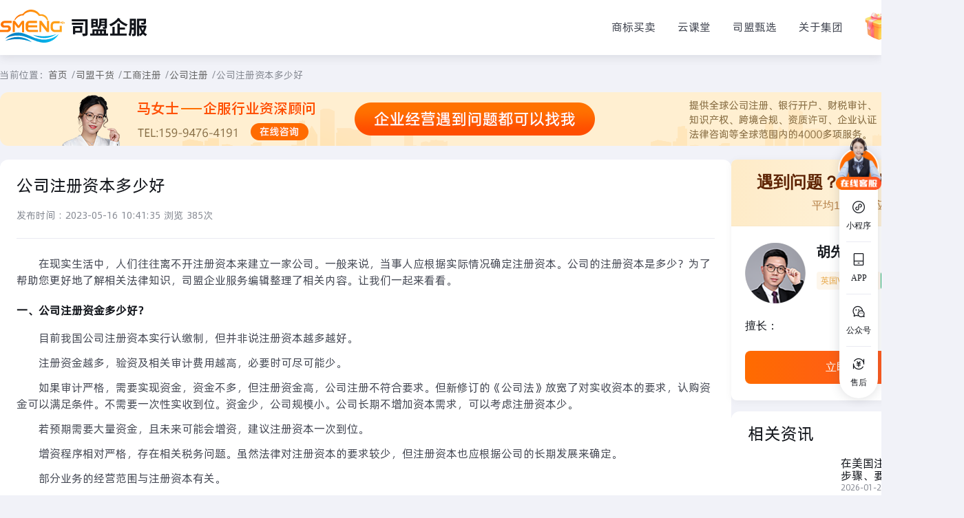

--- FILE ---
content_type: text/html; charset=utf-8
request_url: https://www.simengqifu.com/gongsizc/7530.html
body_size: 6949
content:
<!doctype html>
<html data-n-head-ssr lang="zh-CN" data-n-head="%7B%22lang%22:%7B%22ssr%22:%22zh-CN%22%7D%7D">
  <head >
    <meta data-n-head="ssr" charset="utf-8"><meta data-n-head="ssr" name="viewport" content="width=device-width, initial-scale=1"><meta data-n-head="ssr" httpEquiv="X-UA-Compatible" content="IE=edge,chrome=1"><meta data-n-head="ssr" name="keywords" content="公司注册资本多"><meta data-n-head="ssr" name="description" content="在现实生活中，人们往往离不开注册资本来建立一家公司。一般来说，当事人应根据实际情况确定注册资本。公司的注册资本是多少？为了帮助您更好地了解相关法律知识，司盟企业服务编辑整理了相关内容。让我们一起来看看。"><title>公司注册资本多少好- 司盟企服</title><link data-n-head="ssr" rel="icon" type="image/x-icon" href="/favicon.ico"><script data-n-head="ssr" src="https://oss.71go.com/qyg/jquery.min.js"></script><script data-n-head="ssr" src="https://hm.baidu.com/hm.js?68ce0b4fe3c607a92a74fe5709c4b197" async defer></script><link rel="preload" href="/_nuxt/1077061.js" as="script"><link rel="preload" href="/_nuxt/121bb9a.js" as="script"><link rel="preload" href="/_nuxt/css/9138d41.css" as="style"><link rel="preload" href="/_nuxt/a2d6e02.js" as="script"><link rel="preload" href="/_nuxt/css/280e148.css" as="style"><link rel="preload" href="/_nuxt/595a132.js" as="script"><link rel="stylesheet" href="/_nuxt/css/9138d41.css"><link rel="stylesheet" href="/_nuxt/css/280e148.css">
  </head>
  <body >
    <div data-server-rendered="true" id="__nuxt"><!----><div id="__layout"><div class="article-detail standard2025" data-v-7826542c><div data-v-0f3580b7 data-v-7826542c><div data-v-0f3580b7><div></div></div> <div class="header-box bgw" data-v-0f3580b7><div class="container flex flex-c-b" data-v-0f3580b7><div class="logo-box flex flex-c" data-v-0f3580b7><a href="/" class="nuxt-link-active" data-v-0f3580b7><img src="/images/head/logo.svg" alt="司盟企服" data-v-0f3580b7></a> <!----> <!----></div> <div class="nav-box" data-v-0f3580b7><ul class="flex flex-c" data-v-0f3580b7><li data-v-0f3580b7><a title="商标买卖" href="https://71go.com/jy?param=eiE3ymIbeAZbQ7bmeu3eMVJz" target="_blank" data-v-0f3580b7>商标买卖</a></li> <li data-v-0f3580b7><a title="云课堂" href="https://www.simengke.com" target="_blank" data-v-0f3580b7>云课堂</a></li> <li data-v-0f3580b7><a title="司盟甄选" href="https://71go.com/spu/spulist?cateId=10219" target="_blank" data-v-0f3580b7>司盟甄选</a></li> <li data-v-0f3580b7><a title="关于集团" href="https://71go.com/aboutus/companyIntroduce" target="_blank" data-v-0f3580b7>关于集团</a></li> <li data-v-0f3580b7><a title="司盟商城" href="https://71go.com" target="_blank" data-v-0f3580b7><img src="/images/home/shopGuid.png" alt="司盟商城" class="goLogo" data-v-0f3580b7></a></li></ul></div></div></div> <div class="toolbar-wrap" data-v-0f3580b7><div class="toolbar-box" data-v-0f3580b7><div class="toolbar-tabs" data-v-0f3580b7><div class="tabKfIcon" data-v-0f3580b7><img src="https://oss.71go.com/adminIndex/tabKfIconNews.gif" alt="在线客服" class="tabKfIconImg" data-v-0f3580b7></div> <ul class="toolbar-tab-item" data-v-0f3580b7><li class="toolbar-li" data-v-0f3580b7><img src="https://oss.71go.com/adminIndex/tabs1.png" alt="司盟企服" class="toolbar-tab-img1" data-v-0f3580b7> <img src="https://oss.71go.com/adminIndex/tabs1_1.png" alt="司盟企服" class="toolbar-tab-img2" data-v-0f3580b7> <span data-v-0f3580b7>小程序</span> <!----></li> <li class="toolbar-li" data-v-0f3580b7><img src="https://oss.71go.com/adminIndex/tabs2.png" alt="司盟企服" class="toolbar-tab-img1" data-v-0f3580b7> <img src="https://oss.71go.com/adminIndex/tabs2_1.png" alt="司盟企服" class="toolbar-tab-img2" data-v-0f3580b7> <span data-v-0f3580b7>APP</span> <!----></li> <li class="toolbar-li" data-v-0f3580b7><img src="https://oss.71go.com/adminIndex/tabs3.png" alt="司盟企服" class="toolbar-tab-img1" data-v-0f3580b7> <img src="https://oss.71go.com/adminIndex/tabs3_1.png" alt="司盟企服" class="toolbar-tab-img2" data-v-0f3580b7> <span data-v-0f3580b7>公众号</span> <!----></li> <a href="https://71go.com/feedback" target="_blank" class="toolbar-a" data-v-0f3580b7><li class="toolbar-li" data-v-0f3580b7><img src="https://oss.71go.com/adminIndex/tabs4.png" alt="司盟企服" class="toolbar-tab-img1" data-v-0f3580b7> <img src="https://oss.71go.com/adminIndex/tabs4_1.png" alt="司盟企服" class="toolbar-tab-img2" data-v-0f3580b7> <span data-v-0f3580b7>售后</span></li></a></ul></div> <!----></div></div></div> <div class="container zgx-mb-6" data-v-7826542c><nav class="breadcrumb" data-v-7826542c>
      当前位置：
      <ol data-v-7826542c><li data-v-7826542c><a href="/" title="司盟首页" class="nuxt-link-active" data-v-7826542c>首页</a> /</li> <li data-v-7826542c><a href="/smgh" title="司盟干货" data-v-7826542c>司盟干货</a> /</li> <li data-v-7826542c><a href="/gongshangzc" title="工商注册" data-v-7826542c> 工商注册</a> /
          </li><li data-v-7826542c><a href="/gongsizc" title="公司注册" class="nuxt-link-active" data-v-7826542c> 公司注册</a> /
          </li> <span aria-current="page" title="公司注册资本多少好" class="last" data-v-7826542c>公司注册资本多少好</span></ol></nav> <div class="consultant" data-v-7826542c><a rel="nofollow" href="https://tb.53kf.com/code/client/ebfefff4ae0e93ad07883ba33fd558789/1" target="_blank" data-v-7826542c><img src="/images/smgh/seniorconsultant.png" alt="司盟 资深顾问" data-v-7826542c></a></div> <div class="main-columns zgx-mt-3" data-v-7826542c><div class="left" data-v-7826542c><h1 data-v-7826542c>公司注册资本多少好</h1> <p class="time zgx-mt-4" data-v-7826542c>发布时间 : 2023-05-16 10:41:35 浏览 385次</p> <div class="line" data-v-7826542c></div> <div class="detail dl_msgbox" data-v-7826542c><p>在现实生活中，人们往往离不开注册资本来建立一家公司。一般来说，当事人应根据实际情况确定注册资本。公司的注册资本是多少？为了帮助您更好地了解相关法律知识，司盟企业服务编辑整理了相关内容。让我们一起来看看。</p><h2>一、公司注册资金多少好？</h2><p>目前我国公司注册资本实行认缴制，但并非说注册资本越多越好。</p><p>注册资金越多，验资及相关审计费用越高，必要时可尽可能少。</p><p>如果审计严格，需要实现资金，资金不多，但注册资金高，公司注册不符合要求。但新修订的《公司法》放宽了对实收资本的要求，认购资金可以满足条件。不需要一次性实收到位。资金少，公司规模小。公司长期不增加资本需求，可以考虑注册资本少。</p><p>若预期需要大量资金，且未来可能会增资，建议注册资本一次到位。</p><p>增资程序相对严格，存在相关税务问题。虽然法律对注册资本的要求较少，但注册资本也应根据公司的长期发展来确定。</p><p>部分业务的经营范围与注册资本有关。</p><p>如果不能达到必要的注册资本门槛，营业执照合同和发票将受到限制。以互联网行业为例，如果你建立了一个网站，你需要根据自己网站的性质申请不同的许可证，申请许可证也有注册资本门槛。例如，申请ICP证书需要注册资本100万，视频许可证需要1000万，游戏许可证要求更高。</p><p>公司注册资本的确定要从长远来看，结合现阶段的情况综合考虑。</p><p>例如，税收、公司的目的是公司的经营范围、信誉等。</p><p style='text-align: center;'style="text-align:center;"><img src="https://www.simengqifu.com/static/upload/image/222/1-005154.jpg" title="公司注册资本多" alt="公司注册资本多" /></p><h2>二、公司注册资金是实际的吗</h2><p>公司注册资金，是指设立企业在银行政管理机关登记的资本总额，即投资者认缴的全部出资额。《企业法人登记管理条例》第12条规定：“注册资金是国家授予企业法人经营管理的财产或者企业法人自有财产的数额体现。企业法人办理开业登记，申请注册的资金数额与实有资金不一致的，按照国家专项规定办理。”</p><p>《企业法人登记管理条例施行细则》第31条规定：“注册资金数额是企业法人经营管理的财产或者企业法人所有的财产的货币表现。除国家另有规定外，企业的注册资金应当与实有资金相一致。”</p><p>注册资金是企业实有资产的总和，注册资本是出资人实缴的出资额的总和。注册资金随实有资金的增减而增减，即当企业实有资金比注册资金增加或减少20%以上时，要进行变更登记。而注册资本非经法定程序，不得随意增减。所以，公司注册资金是实际存在的。</p><h2>三、注册公司注册资本是否有最低限额</h2><p>注册公司注册资本通常没有最低限额，根据最新的《中华人民共和国公司法》，除法律、行政法规以及国务院决定对公司注册资本最低限额另有规定的外，取消了有限责任公司最低注册资本3万元、一人有限责任公司最低注册资本10万元、股份有限公司最低注册资本500万元的限制；不再限制公司设立时股东（发起人）的首次出资比例；不再限制股东（发起人）的货币出资比例。</p></div> <div class="line" data-v-7826542c></div> <div class="prevnext" data-v-7826542c><div class="prev" data-v-7826542c><p data-v-7826542c>上一篇</p> <a href="/gongsizc/465566.html" title="在美国注册的股东：步骤、要求和优势" data-v-7826542c>在美国注册的股东：步骤、要求和优势</a></div> <div class="next" data-v-7826542c><p data-v-7826542c>下一篇</p> <a href="/gongsizc/754.html" title="外资公司注册资金要实缴吗？" data-v-7826542c>外资公司注册资金要实缴吗？</a></div></div></div> <div class="right" data-v-7826542c><div class="kefu-card" data-v-18160bd3 data-v-7826542c><div class="header" data-v-18160bd3><div class="title" data-v-18160bd3>遇到问题？专家为您解答</div> <div class="subtitle" data-v-18160bd3>平均1分钟响应</div></div> <div class="content" data-v-18160bd3><div class="profile" data-v-18160bd3><div class="avatar-wrapper" data-v-18160bd3><div class="avatar-placeholder" data-v-18160bd3><img src="https://oss.71go.com/newindex/seo/drygoods/dl_four_left.png" alt data-v-18160bd3></div></div> <div class="info" data-v-18160bd3><div class="name" data-v-18160bd3>胡先生</div> <div class="tags" data-v-18160bd3><span class="tag tag-role" data-v-18160bd3>英国VAT代理人</span> <span class="tag tag-status" data-v-18160bd3><i class="dot" data-v-18160bd3></i>当前在线</span></div></div></div> <div class="expertise" data-v-18160bd3><span class="label" data-v-18160bd3>擅长：</span> <span class="text" data-v-18160bd3>
          
        </span></div> <div class="actions" data-v-18160bd3><button class="consult-btn" data-v-18160bd3><a rel="nofollow" href="https://tb.53kf.com/code/client/ebfefff4ae0e93ad07883ba33fd558789/1" target="_blank" data-v-18160bd3>立即咨询</a></button></div></div></div> <div class="line" data-v-7826542c></div> <div class="updated" data-v-ab52b312 data-v-7826542c><h2 class="title" data-v-ab52b312>相关资讯</h2> <div class="newlist" data-v-ab52b312><div class="new flex" data-v-ab52b312><a href="/usacompany/465566.html" title="在美国注册的股东：步骤、要求和优势" data-v-ab52b312><img alt="在美国注册的股东：步骤、要求和优势" data-v-ab52b312></a> <div class="flex flex-column flex-b" data-v-ab52b312><div class="h3" data-v-ab52b312><a href="/usacompany/465566.html" title="在美国注册的股东：步骤、要求和优势" data-v-ab52b312> 在美国注册的股东：步骤、要求和优势</a></div> <div class="meta" data-v-ab52b312><span data-v-ab52b312>2026-01-21 06:02:29</span></div></div></div><div class="new flex" data-v-ab52b312><a href="/usacompany/465565.html" title="美国公司注册资本查询：了解美国公司注册资本查询的方法和注意事项" data-v-ab52b312><img alt="美国公司注册资本查询：了解美国公司注册资本查询的方法和注意事项" data-v-ab52b312></a> <div class="flex flex-column flex-b" data-v-ab52b312><div class="h3" data-v-ab52b312><a href="/usacompany/465565.html" title="美国公司注册资本查询：了解美国公司注册资本查询的方法和注意事项" data-v-ab52b312> 美国公司注册资本查询：了解美国公司注册资本查询的方法和注意事项</a></div> <div class="meta" data-v-ab52b312><span data-v-ab52b312>2026-01-21 03:04:23</span></div></div></div><div class="new flex" data-v-ab52b312><a href="/usacompany/465564.html" title="美国新注册公司数量激增：其背后的原因及影响" data-v-ab52b312><img alt="美国新注册公司数量激增：其背后的原因及影响" data-v-ab52b312></a> <div class="flex flex-column flex-b" data-v-ab52b312><div class="h3" data-v-ab52b312><a href="/usacompany/465564.html" title="美国新注册公司数量激增：其背后的原因及影响" data-v-ab52b312> 美国新注册公司数量激增：其背后的原因及影响</a></div> <div class="meta" data-v-ab52b312><span data-v-ab52b312>2026-01-21 02:01:05</span></div></div></div><div class="new flex" data-v-ab52b312><a href="/usacompany/465563.html" title="美国分支机构的要求" data-v-ab52b312><img alt="美国分支机构的要求" data-v-ab52b312></a> <div class="flex flex-column flex-b" data-v-ab52b312><div class="h3" data-v-ab52b312><a href="/usacompany/465563.html" title="美国分支机构的要求" data-v-ab52b312> 美国分支机构的要求</a></div> <div class="meta" data-v-ab52b312><span data-v-ab52b312>2026-01-21 01:01:58</span></div></div></div><div class="new flex" data-v-ab52b312><a href="/usacompany/465562.html" title="美国公司注册：全面分析美国公司注册的流程和要求" data-v-ab52b312><img alt="美国公司注册：全面分析美国公司注册的流程和要求" data-v-ab52b312></a> <div class="flex flex-column flex-b" data-v-ab52b312><div class="h3" data-v-ab52b312><a href="/usacompany/465562.html" title="美国公司注册：全面分析美国公司注册的流程和要求" data-v-ab52b312> 美国公司注册：全面分析美国公司注册的流程和要求</a></div> <div class="meta" data-v-ab52b312><span data-v-ab52b312>2026-01-20 12:03:03</span></div></div></div></div></div> <div class="line" data-v-7826542c></div> <section class="card bgw rank" data-v-7a22abc3 data-v-7826542c><div class="card-header" data-v-7a22abc3><h2 class="title" data-v-7a22abc3><img src="/images/smgh/fire.svg" alt="浏览排行榜" class="zgx-mr-1" data-v-7a22abc3>
      浏览排行榜
    </h2></div> <ul class="rank-list" data-v-7a22abc3><li class="rank-item" data-v-7a22abc3><span class="index index1" data-v-7a22abc3>1</span><span class="text" data-v-7a22abc3><a href="/dljz/3752.html" title="纪检查账一般查几年的账？" data-v-7a22abc3>
          纪检查账一般查几年的账？
        </a></span></li><li class="rank-item" data-v-7a22abc3><span class="index index2" data-v-7a22abc3>2</span><span class="text" data-v-7a22abc3><a href="/guoneikaihu/4974.html" title="银行卡会过期的原因是什么？" data-v-7a22abc3>
          银行卡会过期的原因是什么？
        </a></span></li><li class="rank-item" data-v-7a22abc3><span class="index index3" data-v-7a22abc3>3</span><span class="text" data-v-7a22abc3><a href="/xggszc/5291.html" title="香港公司注册大陆办事处攻略" data-v-7a22abc3>
          香港公司注册大陆办事处攻略
        </a></span></li><li class="rank-item" data-v-7a22abc3><span class="index index4" data-v-7a22abc3>4</span><span class="text" data-v-7a22abc3><a href="/guoneikaihu/4874.html" title="2023年工商银行新开卡规定是什么" data-v-7a22abc3>
          2023年工商银行新开卡规定是什么
        </a></span></li><li class="rank-item" data-v-7a22abc3><span class="index index5" data-v-7a22abc3>5</span><span class="text" data-v-7a22abc3><a href="/guoneikaihu/3407.html" title="银行的一类卡和二类卡可以互换吗？" data-v-7a22abc3>
          银行的一类卡和二类卡可以互换吗？
        </a></span></li><li class="rank-item" data-v-7a22abc3><span class="index index6" data-v-7a22abc3>6</span><span class="text" data-v-7a22abc3><a href="/cszs/2401.html" title="法人给自己发多少工资合适？" data-v-7a22abc3>
          法人给自己发多少工资合适？
        </a></span></li><li class="rank-item" data-v-7a22abc3><span class="index index7" data-v-7a22abc3>7</span><span class="text" data-v-7a22abc3><a href="/hkfinace/116059.html" title="香港每年向国家缴税多少？" data-v-7a22abc3>
          香港每年向国家缴税多少？
        </a></span></li><li class="rank-item" data-v-7a22abc3><span class="index index8" data-v-7a22abc3>8</span><span class="text" data-v-7a22abc3><a href="/xianggangkaihu/118828.html" title="香港银行卡会被国内监控吗？" data-v-7a22abc3>
          香港银行卡会被国内监控吗？
        </a></span></li><li class="rank-item" data-v-7a22abc3><span class="index index9" data-v-7a22abc3>9</span><span class="text" data-v-7a22abc3><a href="/usareview/91580.html" title="美国公司年检代办" data-v-7a22abc3>
          美国公司年检代办
        </a></span></li><li class="rank-item" data-v-7a22abc3><span class="index index10" data-v-7a22abc3>10</span><span class="text" data-v-7a22abc3><a href="/guoneikaihu/3542.html" title="建设银行可以异地补卡吗" data-v-7a22abc3>
          建设银行可以异地补卡吗
        </a></span></li><li class="rank-item" data-v-7a22abc3><span class="index index11" data-v-7a22abc3>11</span><span class="text" data-v-7a22abc3><a href="/ask/1552.html" title="企业服务公司是干嘛的" data-v-7a22abc3>
          企业服务公司是干嘛的
        </a></span></li><li class="rank-item" data-v-7a22abc3><span class="index index12" data-v-7a22abc3>12</span><span class="text" data-v-7a22abc3><a href="/list-vat/3914.html" title="煤炭增值税税率是多少，怎么计算？" data-v-7a22abc3>
          煤炭增值税税率是多少，怎么计算？
        </a></span></li></ul></section></div></div></div> <div class="footer-wrapper" style="zoom:1;" data-v-1f61f044 data-v-7826542c><div class="footer-advantage-bg" data-v-1f61f044><div class="footer-advantage" data-v-1f61f044><div class="adv-item flex" data-v-1f61f044><img src="/images/home/footerImg1.png?v=2" alt srcset class="adv-icon" data-v-1f61f044> <div class="adv-content" data-v-1f61f044><div class="adv-title" data-v-1f61f044>海量产品</div> <div class="adv-desc" data-v-1f61f044>覆盖企服12大领域，2W+产品</div></div></div><div class="adv-item flex" data-v-1f61f044><img src="/images/home/footerImg2.png?v=2" alt srcset class="adv-icon" data-v-1f61f044> <div class="adv-content" data-v-1f61f044><div class="adv-title" data-v-1f61f044>极速响应</div> <div class="adv-desc" data-v-1f61f044>分钟级触达，专业顾问7×12小时在线</div></div></div><div class="adv-item flex" data-v-1f61f044><img src="/images/home/footerImg3.png?v=2" alt srcset class="adv-icon" data-v-1f61f044> <div class="adv-content" data-v-1f61f044><div class="adv-title" data-v-1f61f044>优质产品</div> <div class="adv-desc" data-v-1f61f044>专业用心服务，客户满意度高达99%</div></div></div><div class="adv-item flex" data-v-1f61f044><img src="/images/home/footerImg4.png?v=2" alt srcset class="adv-icon" data-v-1f61f044> <div class="adv-content" data-v-1f61f044><div class="adv-title" data-v-1f61f044>高性价比</div> <div class="adv-desc" data-v-1f61f044>精准匹配需求，省时省钱更省心</div></div></div><div class="adv-item flex" data-v-1f61f044><img src="/images/home/footerImg5.png?v=2" alt srcset class="adv-icon" data-v-1f61f044> <div class="adv-content" data-v-1f61f044><div class="adv-title" data-v-1f61f044>企服平台</div> <div class="adv-desc" data-v-1f61f044>深耕企服行业20年，量身定制解决方案</div></div></div></div></div> <div class="footer-main" data-v-1f61f044><div class="footer-main-content" data-v-1f61f044><div class="footer-cols" data-v-1f61f044><div class="footer-cols-left" data-v-1f61f044><div class="footer-col" data-v-1f61f044><div class="col-title" data-v-1f61f044>业务产品</div> <a title="公司注册" href="https://71go.com/companytopic" target="_blank" class="col-link" data-v-1f61f044>公司注册</a> <a title="知识产权" href="https://71go.com/intellectualProperty" target="_blank" class="col-link" data-v-1f61f044>知识产权</a> <a title="法律服务" href="https://71go.com/legalservice" target="_blank" class="col-link" data-v-1f61f044>法律服务</a> <a title="跨境电商" href="https://71go.com/crossborder" target="_blank" class="col-link" data-v-1f61f044>跨境电商</a> <a title="资质认证" href="https://71go.com/aptitudesolution" target="_blank" class="col-link" data-v-1f61f044>资质认证</a></div> <div class="footer-col" data-v-1f61f044><div class="col-title" data-v-1f61f044>服务支持</div> <a title="平台规则" href="https://71go.com/article/serviceSupport?number=1" target="_blank" class="col-link" data-v-1f61f044>平台规则</a> <a title="用户指南" href="https://71go.com/article/serviceSupport?number=99" target="_blank" class="col-link" data-v-1f61f044>用户指南</a> <a title="会员中心" href="https://71go.com/vip" target="_blank" class="col-link" data-v-1f61f044>会员中心</a> <a title="售后中心" href="https://71go.com/feedback" target="_blank" class="col-link" data-v-1f61f044>售后中心</a></div> <div class="footer-col" data-v-1f61f044><div class="col-title" data-v-1f61f044>关于我们</div> <a title="公司简介" href="https://71go.com/aboutus/companyIntroduce" target="_blank" class="col-link" data-v-1f61f044>公司简介</a> <a title="公司资质" href="https://71go.com/aboutus/companyIntroduce?linkIndex=4" target="_blank" class="col-link" data-v-1f61f044>公司资质</a> <a title="客户案例" href="https://71go.com/aboutus/companyIntroduce?linkIndex=6" target="_blank" class="col-link" data-v-1f61f044>客户案例</a> <a title="加入我们" href="https://www.zhipin.com/gongsi/21b5bbc51ebf2e851n142dS8E1c~.html?ka=company-intro" target="_blank" class="col-link" data-v-1f61f044>加入我们</a></div> <div class="footer-col" data-v-1f61f044><div class="col-title" data-v-1f61f044>友情链接</div> <a title="司盟商城" href="https://71go.com" target="_blank" class="col-link" data-v-1f61f044>司盟商城</a> <a title="司盟同创" href="https://www.simengmall.com/#/" target="_blank" class="col-link" data-v-1f61f044>司盟同创</a> <a title="司盟甄选" href="https://71go.com/spu/spulist?queryString=%E5%8F%B8%E7%9B%9F%E7%94%84%E9%80%89&cateId=-1&dateTime=1752051571025" target="_blank" class="col-link" data-v-1f61f044>司盟甄选</a> <a title="司盟云课堂" href="https://www.simengke.com/" target="_blank" class="col-link" data-v-1f61f044>司盟云课堂</a> <a title="广东震轩律师事务所" href="https://71go.com/legalservice" target="_blank" class="col-link" data-v-1f61f044>广东震轩律师事务所</a></div> <div class="footer-contact" data-v-1f61f044><div class="contact-phone" data-v-1f61f044>0755-82211688</div> <div class="contact-phone" data-v-1f61f044>15994764191</div> <div class="contact-time" data-v-1f61f044>周一至周日9:00-18:00（法定假日除外）</div> <a title="智能客服" data-v-1f61f044><button class="contact-btn" data-v-1f61f044><img src="/images/home/customerIcon.png" alt mode="widthFix" data-v-1f61f044>
                智能客服</button></a></div></div> <div class="footer-qrcode" data-v-1f61f044><div class="qrcode-item" data-v-1f61f044><img src="/images/home/miniPrgramScan.png" alt="小程序二维码" data-v-1f61f044> <div class="qrcode-desc" data-v-1f61f044>司盟企服小程序</div></div> <div class="qrcode-item" data-v-1f61f044><img src="/images/home/appScan.png" alt="APP二维码" data-v-1f61f044> <div class="qrcode-desc" data-v-1f61f044>司盟企服APP</div></div></div></div></div></div> <div class="footer-bottom" data-v-1f61f044><div class="footer-bottom-content" data-v-1f61f044><div class="bottom-links" data-v-1f61f044><div class="hot-business" data-v-1f61f044>热门业务</div> <a title="中国商标注册" href="/spu/spudetail?id=17338058530709434480364016148521" target="_blank" data-v-1f61f044>中国商标注册</a> <a title="香港银行开户" href="/spu/spudetail?id=17334722876099434480364016148491" target="_blank" data-v-1f61f044>香港银行开户</a> <a title="香港公司年审" href="/spu/spudetail?id=17356106171009464797768503828501" target="_blank" data-v-1f61f044>香港公司年审</a> <a title="美国商标注册" href="/spu/spudetail?id=17339196753519434480364016148771" target="_blank" data-v-1f61f044>美国商标注册</a> <a title="香港公司注册" href="/spu/spudetail?id=17332302944439424897272553185291" target="_blank" data-v-1f61f044>香港公司注册</a> <a title="英国商标注册" href="/spu/spudetail?id=17565454133304601" target="_blank" data-v-1f61f044>英国商标注册</a></div> <div class="bottom-info" data-v-1f61f044><div class="bottom-info-left" data-v-1f61f044><img src="https://oss.71go.com/qyg-pc/footerActivity/gongan.png" alt="安全认证" class="bottom-gongan" data-v-1f61f044> <a title="粤公网安备 44030502007956号" href="http://www.beian.gov.cn/portal/registerSystemInfo?recordcode=44030502007959" target="_blank" rel="nofollow" data-v-1f61f044>粤公网安备 44030502007956号</a> <a title="粤ICP备17143321号" href="https://beian.miit.gov.cn/#/Integrated/index" target="_blank" rel="nofollow" style="margin: 0 16px" data-v-1f61f044>粤ICP备17143321号</a> <span data-v-1f61f044>Copyright © 2022 深圳市中港星互联网科技有限公司 All Rights Reserved</span> <span style="margin: 0 16px 0 0" data-v-1f61f044>增值电信业务经营许可 粤B2-20211455</span> <span data-v-1f61f044>客服与投诉热线：0755-82211688 邮箱：vip@zgxjt.net</span></div> <div class="bottom-info-right" data-v-1f61f044><img alt="3A认证" src="https://oss.71go.com/newindex/seo/foot/ico4.png" mode="widthFix" class="bottom-badge" data-v-1f61f044> <a title="司盟企服" href="https://szcert.ebs.org.cn/312e130e-d3f2-4073-8645-f7a0edf13e0e" rel="nofollow" target="_blank" data-v-1f61f044><img src="https://oss.71go.com/newindex/seo/foot/newGovIcon.png" alt="司盟企服" data-v-1f61f044></a></div></div></div></div></div></div></div></div><script>window.__NUXT__={serverRendered:true,routePath:"\"\u002Fgongsizc\u002F7530.html\""};</script><script src="/_nuxt/1077061.js" defer></script><script src="/_nuxt/121bb9a.js" defer></script><script src="/_nuxt/a2d6e02.js" defer></script><script src="/_nuxt/595a132.js" defer></script>
  </body>
</html>


--- FILE ---
content_type: text/css; charset=UTF-8
request_url: https://www.simengqifu.com/_nuxt/css/9138d41.css
body_size: 65310
content:
.error-img[data-v-07338c78]{position:relative}.error-img img[data-v-07338c78],.error-img[data-v-07338c78]{height:100%;width:100%}.back-home[data-v-07338c78]{background:#fff;border:1px solid #fff;border-radius:20px;top:50%;transform:translate(-50%,-50%);width:120px}.auto-back[data-v-07338c78],.back-home[data-v-07338c78]{color:#000;display:block;font-size:18px;height:45px;left:50%;line-height:45px;position:absolute;text-align:center}.auto-back[data-v-07338c78]{top:55%;transform:translate(-50%,-60%);width:100%}.nuxt-progress{background-color:#000;height:2px;left:0;opacity:1;position:fixed;right:0;top:0;transition:width .1s,opacity .4s;width:0;z-index:999999}.nuxt-progress.nuxt-progress-notransition{transition:none}.nuxt-progress-failed{background-color:red}@font-face{font-display:"auto";font-family:element-icons;font-style:normal;font-weight:400;src:url(/_nuxt/fonts/element-icons.313f7da.woff) format("woff"),url(/_nuxt/fonts/element-icons.4520188.ttf) format("truetype")}[class*=" el-icon-"],[class^=el-icon-]{speak:none;font-feature-settings:normal;-webkit-font-smoothing:antialiased;-moz-osx-font-smoothing:grayscale;display:inline-block;font-family:element-icons!important;font-style:normal;font-variant:normal;font-weight:400;line-height:1;text-transform:none;vertical-align:baseline}.el-icon-ice-cream-round:before{content:"\e6a0"}.el-icon-ice-cream-square:before{content:"\e6a3"}.el-icon-lollipop:before{content:"\e6a4"}.el-icon-potato-strips:before{content:"\e6a5"}.el-icon-milk-tea:before{content:"\e6a6"}.el-icon-ice-drink:before{content:"\e6a7"}.el-icon-ice-tea:before{content:"\e6a9"}.el-icon-coffee:before{content:"\e6aa"}.el-icon-orange:before{content:"\e6ab"}.el-icon-pear:before{content:"\e6ac"}.el-icon-apple:before{content:"\e6ad"}.el-icon-cherry:before{content:"\e6ae"}.el-icon-watermelon:before{content:"\e6af"}.el-icon-grape:before{content:"\e6b0"}.el-icon-refrigerator:before{content:"\e6b1"}.el-icon-goblet-square-full:before{content:"\e6b2"}.el-icon-goblet-square:before{content:"\e6b3"}.el-icon-goblet-full:before{content:"\e6b4"}.el-icon-goblet:before{content:"\e6b5"}.el-icon-cold-drink:before{content:"\e6b6"}.el-icon-coffee-cup:before{content:"\e6b8"}.el-icon-water-cup:before{content:"\e6b9"}.el-icon-hot-water:before{content:"\e6ba"}.el-icon-ice-cream:before{content:"\e6bb"}.el-icon-dessert:before{content:"\e6bc"}.el-icon-sugar:before{content:"\e6bd"}.el-icon-tableware:before{content:"\e6be"}.el-icon-burger:before{content:"\e6bf"}.el-icon-knife-fork:before{content:"\e6c1"}.el-icon-fork-spoon:before{content:"\e6c2"}.el-icon-chicken:before{content:"\e6c3"}.el-icon-food:before{content:"\e6c4"}.el-icon-dish-1:before{content:"\e6c5"}.el-icon-dish:before{content:"\e6c6"}.el-icon-moon-night:before{content:"\e6ee"}.el-icon-moon:before{content:"\e6f0"}.el-icon-cloudy-and-sunny:before{content:"\e6f1"}.el-icon-partly-cloudy:before{content:"\e6f2"}.el-icon-cloudy:before{content:"\e6f3"}.el-icon-sunny:before{content:"\e6f6"}.el-icon-sunset:before{content:"\e6f7"}.el-icon-sunrise-1:before{content:"\e6f8"}.el-icon-sunrise:before{content:"\e6f9"}.el-icon-heavy-rain:before{content:"\e6fa"}.el-icon-lightning:before{content:"\e6fb"}.el-icon-light-rain:before{content:"\e6fc"}.el-icon-wind-power:before{content:"\e6fd"}.el-icon-baseball:before{content:"\e712"}.el-icon-soccer:before{content:"\e713"}.el-icon-football:before{content:"\e715"}.el-icon-basketball:before{content:"\e716"}.el-icon-ship:before{content:"\e73f"}.el-icon-truck:before{content:"\e740"}.el-icon-bicycle:before{content:"\e741"}.el-icon-mobile-phone:before{content:"\e6d3"}.el-icon-service:before{content:"\e6d4"}.el-icon-key:before{content:"\e6e2"}.el-icon-unlock:before{content:"\e6e4"}.el-icon-lock:before{content:"\e6e5"}.el-icon-watch:before{content:"\e6fe"}.el-icon-watch-1:before{content:"\e6ff"}.el-icon-timer:before{content:"\e702"}.el-icon-alarm-clock:before{content:"\e703"}.el-icon-map-location:before{content:"\e704"}.el-icon-delete-location:before{content:"\e705"}.el-icon-add-location:before{content:"\e706"}.el-icon-location-information:before{content:"\e707"}.el-icon-location-outline:before{content:"\e708"}.el-icon-location:before{content:"\e79e"}.el-icon-place:before{content:"\e709"}.el-icon-discover:before{content:"\e70a"}.el-icon-first-aid-kit:before{content:"\e70b"}.el-icon-trophy-1:before{content:"\e70c"}.el-icon-trophy:before{content:"\e70d"}.el-icon-medal:before{content:"\e70e"}.el-icon-medal-1:before{content:"\e70f"}.el-icon-stopwatch:before{content:"\e710"}.el-icon-mic:before{content:"\e711"}.el-icon-copy-document:before{content:"\e718"}.el-icon-full-screen:before{content:"\e719"}.el-icon-switch-button:before{content:"\e71b"}.el-icon-aim:before{content:"\e71c"}.el-icon-crop:before{content:"\e71d"}.el-icon-odometer:before{content:"\e71e"}.el-icon-time:before{content:"\e71f"}.el-icon-bangzhu:before{content:"\e724"}.el-icon-close-notification:before{content:"\e726"}.el-icon-microphone:before{content:"\e727"}.el-icon-turn-off-microphone:before{content:"\e728"}.el-icon-position:before{content:"\e729"}.el-icon-postcard:before{content:"\e72a"}.el-icon-message:before{content:"\e72b"}.el-icon-chat-line-square:before{content:"\e72d"}.el-icon-chat-dot-square:before{content:"\e72e"}.el-icon-chat-dot-round:before{content:"\e72f"}.el-icon-chat-square:before{content:"\e730"}.el-icon-chat-line-round:before{content:"\e731"}.el-icon-chat-round:before{content:"\e732"}.el-icon-set-up:before{content:"\e733"}.el-icon-turn-off:before{content:"\e734"}.el-icon-open:before{content:"\e735"}.el-icon-connection:before{content:"\e736"}.el-icon-link:before{content:"\e737"}.el-icon-cpu:before{content:"\e738"}.el-icon-thumb:before{content:"\e739"}.el-icon-female:before{content:"\e73a"}.el-icon-male:before{content:"\e73b"}.el-icon-guide:before{content:"\e73c"}.el-icon-news:before{content:"\e73e"}.el-icon-price-tag:before{content:"\e744"}.el-icon-discount:before{content:"\e745"}.el-icon-wallet:before{content:"\e747"}.el-icon-coin:before{content:"\e748"}.el-icon-money:before{content:"\e749"}.el-icon-bank-card:before{content:"\e74a"}.el-icon-box:before{content:"\e74b"}.el-icon-present:before{content:"\e74c"}.el-icon-sell:before{content:"\e6d5"}.el-icon-sold-out:before{content:"\e6d6"}.el-icon-shopping-bag-2:before{content:"\e74d"}.el-icon-shopping-bag-1:before{content:"\e74e"}.el-icon-shopping-cart-2:before{content:"\e74f"}.el-icon-shopping-cart-1:before{content:"\e750"}.el-icon-shopping-cart-full:before{content:"\e751"}.el-icon-smoking:before{content:"\e752"}.el-icon-no-smoking:before{content:"\e753"}.el-icon-house:before{content:"\e754"}.el-icon-table-lamp:before{content:"\e755"}.el-icon-school:before{content:"\e756"}.el-icon-office-building:before{content:"\e757"}.el-icon-toilet-paper:before{content:"\e758"}.el-icon-notebook-2:before{content:"\e759"}.el-icon-notebook-1:before{content:"\e75a"}.el-icon-files:before{content:"\e75b"}.el-icon-collection:before{content:"\e75c"}.el-icon-receiving:before{content:"\e75d"}.el-icon-suitcase-1:before{content:"\e760"}.el-icon-suitcase:before{content:"\e761"}.el-icon-film:before{content:"\e763"}.el-icon-collection-tag:before{content:"\e765"}.el-icon-data-analysis:before{content:"\e766"}.el-icon-pie-chart:before{content:"\e767"}.el-icon-data-board:before{content:"\e768"}.el-icon-data-line:before{content:"\e76d"}.el-icon-reading:before{content:"\e769"}.el-icon-magic-stick:before{content:"\e76a"}.el-icon-coordinate:before{content:"\e76b"}.el-icon-mouse:before{content:"\e76c"}.el-icon-brush:before{content:"\e76e"}.el-icon-headset:before{content:"\e76f"}.el-icon-umbrella:before{content:"\e770"}.el-icon-scissors:before{content:"\e771"}.el-icon-mobile:before{content:"\e773"}.el-icon-attract:before{content:"\e774"}.el-icon-monitor:before{content:"\e775"}.el-icon-search:before{content:"\e778"}.el-icon-takeaway-box:before{content:"\e77a"}.el-icon-paperclip:before{content:"\e77d"}.el-icon-printer:before{content:"\e77e"}.el-icon-document-add:before{content:"\e782"}.el-icon-document:before{content:"\e785"}.el-icon-document-checked:before{content:"\e786"}.el-icon-document-copy:before{content:"\e787"}.el-icon-document-delete:before{content:"\e788"}.el-icon-document-remove:before{content:"\e789"}.el-icon-tickets:before{content:"\e78b"}.el-icon-folder-checked:before{content:"\e77f"}.el-icon-folder-delete:before{content:"\e780"}.el-icon-folder-remove:before{content:"\e781"}.el-icon-folder-add:before{content:"\e783"}.el-icon-folder-opened:before{content:"\e784"}.el-icon-folder:before{content:"\e78a"}.el-icon-edit-outline:before{content:"\e764"}.el-icon-edit:before{content:"\e78c"}.el-icon-date:before{content:"\e78e"}.el-icon-c-scale-to-original:before{content:"\e7c6"}.el-icon-view:before{content:"\e6ce"}.el-icon-loading:before{content:"\e6cf"}.el-icon-rank:before{content:"\e6d1"}.el-icon-sort-down:before{content:"\e7c4"}.el-icon-sort-up:before{content:"\e7c5"}.el-icon-sort:before{content:"\e6d2"}.el-icon-finished:before{content:"\e6cd"}.el-icon-refresh-left:before{content:"\e6c7"}.el-icon-refresh-right:before{content:"\e6c8"}.el-icon-refresh:before{content:"\e6d0"}.el-icon-video-play:before{content:"\e7c0"}.el-icon-video-pause:before{content:"\e7c1"}.el-icon-d-arrow-right:before{content:"\e6dc"}.el-icon-d-arrow-left:before{content:"\e6dd"}.el-icon-arrow-up:before{content:"\e6e1"}.el-icon-arrow-down:before{content:"\e6df"}.el-icon-arrow-right:before{content:"\e6e0"}.el-icon-arrow-left:before{content:"\e6de"}.el-icon-top-right:before{content:"\e6e7"}.el-icon-top-left:before{content:"\e6e8"}.el-icon-top:before{content:"\e6e6"}.el-icon-bottom:before{content:"\e6eb"}.el-icon-right:before{content:"\e6e9"}.el-icon-back:before{content:"\e6ea"}.el-icon-bottom-right:before{content:"\e6ec"}.el-icon-bottom-left:before{content:"\e6ed"}.el-icon-caret-top:before{content:"\e78f"}.el-icon-caret-bottom:before{content:"\e790"}.el-icon-caret-right:before{content:"\e791"}.el-icon-caret-left:before{content:"\e792"}.el-icon-d-caret:before{content:"\e79a"}.el-icon-share:before{content:"\e793"}.el-icon-menu:before{content:"\e798"}.el-icon-s-grid:before{content:"\e7a6"}.el-icon-s-check:before{content:"\e7a7"}.el-icon-s-data:before{content:"\e7a8"}.el-icon-s-opportunity:before{content:"\e7aa"}.el-icon-s-custom:before{content:"\e7ab"}.el-icon-s-claim:before{content:"\e7ad"}.el-icon-s-finance:before{content:"\e7ae"}.el-icon-s-comment:before{content:"\e7af"}.el-icon-s-flag:before{content:"\e7b0"}.el-icon-s-marketing:before{content:"\e7b1"}.el-icon-s-shop:before{content:"\e7b4"}.el-icon-s-open:before{content:"\e7b5"}.el-icon-s-management:before{content:"\e7b6"}.el-icon-s-ticket:before{content:"\e7b7"}.el-icon-s-release:before{content:"\e7b8"}.el-icon-s-home:before{content:"\e7b9"}.el-icon-s-promotion:before{content:"\e7ba"}.el-icon-s-operation:before{content:"\e7bb"}.el-icon-s-unfold:before{content:"\e7bc"}.el-icon-s-fold:before{content:"\e7a9"}.el-icon-s-platform:before{content:"\e7bd"}.el-icon-s-order:before{content:"\e7be"}.el-icon-s-cooperation:before{content:"\e7bf"}.el-icon-bell:before{content:"\e725"}.el-icon-message-solid:before{content:"\e799"}.el-icon-video-camera:before{content:"\e772"}.el-icon-video-camera-solid:before{content:"\e796"}.el-icon-camera:before{content:"\e779"}.el-icon-camera-solid:before{content:"\e79b"}.el-icon-download:before{content:"\e77c"}.el-icon-upload2:before{content:"\e77b"}.el-icon-upload:before{content:"\e7c3"}.el-icon-picture-outline-round:before{content:"\e75f"}.el-icon-picture-outline:before{content:"\e75e"}.el-icon-picture:before{content:"\e79f"}.el-icon-close:before{content:"\e6db"}.el-icon-check:before{content:"\e6da"}.el-icon-plus:before{content:"\e6d9"}.el-icon-minus:before{content:"\e6d8"}.el-icon-help:before{content:"\e73d"}.el-icon-s-help:before{content:"\e7b3"}.el-icon-circle-close:before{content:"\e78d"}.el-icon-circle-check:before{content:"\e720"}.el-icon-circle-plus-outline:before{content:"\e723"}.el-icon-remove-outline:before{content:"\e722"}.el-icon-zoom-out:before{content:"\e776"}.el-icon-zoom-in:before{content:"\e777"}.el-icon-error:before{content:"\e79d"}.el-icon-success:before{content:"\e79c"}.el-icon-circle-plus:before{content:"\e7a0"}.el-icon-remove:before{content:"\e7a2"}.el-icon-info:before{content:"\e7a1"}.el-icon-question:before{content:"\e7a4"}.el-icon-warning-outline:before{content:"\e6c9"}.el-icon-warning:before{content:"\e7a3"}.el-icon-goods:before{content:"\e7c2"}.el-icon-s-goods:before{content:"\e7b2"}.el-icon-star-off:before{content:"\e717"}.el-icon-star-on:before{content:"\e797"}.el-icon-more-outline:before{content:"\e6cc"}.el-icon-more:before{content:"\e794"}.el-icon-phone-outline:before{content:"\e6cb"}.el-icon-phone:before{content:"\e795"}.el-icon-user:before{content:"\e6e3"}.el-icon-user-solid:before{content:"\e7a5"}.el-icon-setting:before{content:"\e6ca"}.el-icon-s-tools:before{content:"\e7ac"}.el-icon-delete:before{content:"\e6d7"}.el-icon-delete-solid:before{content:"\e7c9"}.el-icon-eleme:before{content:"\e7c7"}.el-icon-platform-eleme:before{content:"\e7ca"}.el-icon-loading{animation:rotating 2s linear infinite}.el-icon--right{margin-left:5px}.el-icon--left{margin-right:5px}@keyframes rotating{0%{transform:rotate(0)}to{transform:rotate(1turn)}}.el-pagination{color:#303133;font-weight:700;padding:2px 5px;white-space:nowrap}.el-pagination:after,.el-pagination:before{content:"";display:table}.el-pagination:after{clear:both}.el-pagination button,.el-pagination span:not([class*=suffix]){box-sizing:border-box;display:inline-block;font-size:13px;height:28px;line-height:28px;min-width:35.5px;vertical-align:top}.el-pagination .el-input__inner{-moz-appearance:textfield;line-height:normal;text-align:center}.el-pagination .el-input__suffix{right:0;transform:scale(.8)}.el-pagination .el-select .el-input{margin:0 5px;width:100px}.el-pagination .el-select .el-input .el-input__inner{border-radius:3px;padding-right:25px}.el-pagination button{background:0 0;border:none;padding:0 6px}.el-pagination button:focus{outline:0}.el-pagination button:hover{color:#409eff}.el-pagination button:disabled{background-color:#fff;color:#c0c4cc;cursor:not-allowed}.el-pagination .btn-next,.el-pagination .btn-prev{background:50% no-repeat #fff;background-size:16px;color:#303133;cursor:pointer;margin:0}.el-pagination .btn-next .el-icon,.el-pagination .btn-prev .el-icon{display:block;font-size:12px;font-weight:700}.el-pagination .btn-prev{padding-right:12px}.el-pagination .btn-next{padding-left:12px}.el-pagination .el-pager li.disabled{color:#c0c4cc;cursor:not-allowed}.el-pager li,.el-pager li.btn-quicknext:hover,.el-pager li.btn-quickprev:hover{cursor:pointer}.el-pagination--small .btn-next,.el-pagination--small .btn-prev,.el-pagination--small .el-pager li,.el-pagination--small .el-pager li.btn-quicknext,.el-pagination--small .el-pager li.btn-quickprev,.el-pagination--small .el-pager li:last-child{border-color:transparent;font-size:12px;height:22px;line-height:22px;min-width:22px}.el-pagination--small .arrow.disabled{visibility:hidden}.el-pagination--small .more:before,.el-pagination--small li.more:before{line-height:24px}.el-pagination--small button,.el-pagination--small span:not([class*=suffix]){height:22px;line-height:22px}.el-pagination--small .el-pagination__editor,.el-pagination--small .el-pagination__editor.el-input .el-input__inner{height:22px}.el-pagination__sizes{color:#606266;font-weight:400;margin:0 10px 0 0}.el-pagination__sizes .el-input .el-input__inner{font-size:13px;padding-left:8px}.el-pagination__sizes .el-input .el-input__inner:hover{border-color:#409eff}.el-pagination__total{color:#606266;font-weight:400;margin-right:10px}.el-pagination__jump{color:#606266;font-weight:400;margin-left:24px}.el-pagination__jump .el-input__inner{padding:0 3px}.el-pagination__rightwrapper{float:right}.el-pagination__editor{border-radius:3px;box-sizing:border-box;height:28px;line-height:18px;margin:0 2px;padding:0 2px;text-align:center}.el-pager,.el-pagination.is-background .btn-next,.el-pagination.is-background .btn-prev{padding:0}.el-dialog,.el-pager li{-webkit-box-sizing:border-box}.el-pagination__editor.el-input{width:50px}.el-pagination__editor.el-input .el-input__inner{height:28px}.el-pagination__editor .el-input__inner::-webkit-inner-spin-button,.el-pagination__editor .el-input__inner::-webkit-outer-spin-button{-webkit-appearance:none;margin:0}.el-pagination.is-background .btn-next,.el-pagination.is-background .btn-prev,.el-pagination.is-background .el-pager li{background-color:#f4f4f5;border-radius:2px;color:#606266;margin:0 5px;min-width:30px}.el-pagination.is-background .btn-next.disabled,.el-pagination.is-background .btn-next:disabled,.el-pagination.is-background .btn-prev.disabled,.el-pagination.is-background .btn-prev:disabled,.el-pagination.is-background .el-pager li.disabled{color:#c0c4cc}.el-pagination.is-background .el-pager li:not(.disabled):hover{color:#409eff}.el-pagination.is-background .el-pager li:not(.disabled).active{background-color:#409eff;color:#fff}.el-pagination.is-background.el-pagination--small .btn-next,.el-pagination.is-background.el-pagination--small .btn-prev,.el-pagination.is-background.el-pagination--small .el-pager li{margin:0 3px;min-width:22px}.el-pager,.el-pager li{display:inline-block;margin:0;vertical-align:top}.el-pager{font-size:0;list-style:none;-webkit-user-select:none;-moz-user-select:none;user-select:none}.el-pager .more:before{line-height:30px}.el-pager li{background:#fff;box-sizing:border-box;font-size:13px;height:28px;line-height:28px;min-width:35.5px;padding:0 4px;text-align:center}.el-pager li.btn-quicknext,.el-pager li.btn-quickprev{color:#303133;line-height:28px}.el-pager li.btn-quicknext.disabled,.el-pager li.btn-quickprev.disabled{color:#c0c4cc}.el-pager li.active+li{border-left:0}.el-pager li:hover{color:#409eff}.el-pager li.active{color:#409eff;cursor:default}.el-dialog{background:#fff;border-radius:2px;box-shadow:0 1px 3px rgba(0,0,0,.3);box-sizing:border-box;margin:0 auto 50px;position:relative;width:50%}.el-dialog.is-fullscreen{height:100%;margin-bottom:0;margin-top:0;overflow:auto;width:100%}.el-dialog__wrapper{bottom:0;left:0;margin:0;overflow:auto;position:fixed;right:0;top:0}.el-dialog__header{padding:20px 20px 10px}.el-dialog__headerbtn{background:0 0;border:none;cursor:pointer;font-size:16px;outline:0;padding:0;position:absolute;right:20px;top:20px}.el-dialog__headerbtn .el-dialog__close{color:#909399}.el-dialog__headerbtn:focus .el-dialog__close,.el-dialog__headerbtn:hover .el-dialog__close{color:#409eff}.el-dialog__title{color:#303133;font-size:18px;line-height:24px}.el-dialog__body{color:#606266;font-size:14px;padding:30px 20px;word-break:break-all}.el-dialog__footer{box-sizing:border-box;padding:10px 20px 20px;text-align:right}.el-dialog--center{text-align:center}.el-dialog--center .el-dialog__body{padding:25px 25px 30px;text-align:left;text-align:initial}.el-dialog--center .el-dialog__footer{text-align:inherit}.dialog-fade-enter-active{animation:dialog-fade-in .3s}.dialog-fade-leave-active{animation:dialog-fade-out .3s}@keyframes dialog-fade-in{0%{opacity:0;transform:translate3d(0,-20px,0)}to{opacity:1;transform:translateZ(0)}}@keyframes dialog-fade-out{0%{opacity:1;transform:translateZ(0)}to{opacity:0;transform:translate3d(0,-20px,0)}}.el-autocomplete{display:inline-block;position:relative}.el-autocomplete-suggestion{background-color:#fff;border:1px solid #e4e7ed;border-radius:4px;box-shadow:0 2px 12px 0 rgba(0,0,0,.1);box-sizing:border-box;margin:5px 0}.el-autocomplete-suggestion__wrap{box-sizing:border-box;max-height:280px;padding:10px 0}.el-autocomplete-suggestion__list{margin:0;padding:0}.el-autocomplete-suggestion li{color:#606266;cursor:pointer;font-size:14px;line-height:34px;list-style:none;margin:0;overflow:hidden;padding:0 20px;text-overflow:ellipsis;white-space:nowrap}.el-autocomplete-suggestion li.highlighted,.el-autocomplete-suggestion li:hover{background-color:#f5f7fa}.el-autocomplete-suggestion li.divider{border-top:1px solid #000;margin-top:6px}.el-autocomplete-suggestion li.divider:last-child{margin-bottom:-6px}.el-autocomplete-suggestion.is-loading li{color:#999;font-size:20px;height:100px;line-height:100px;text-align:center}.el-autocomplete-suggestion.is-loading li:after{content:"";display:inline-block;height:100%;vertical-align:middle}.el-autocomplete-suggestion.is-loading li:hover{background-color:#fff}.el-autocomplete-suggestion.is-loading .el-icon-loading{vertical-align:middle}.el-dropdown{color:#606266;display:inline-block;font-size:14px;position:relative}.el-dropdown .el-button-group{display:block}.el-dropdown .el-button-group .el-button{float:none}.el-dropdown .el-dropdown__caret-button{border-left:none;padding-left:5px;padding-right:5px;position:relative}.el-dropdown .el-dropdown__caret-button:before{background:hsla(0,0%,100%,.5);bottom:5px;content:"";display:block;left:0;position:absolute;top:5px;width:1px}.el-dropdown .el-dropdown__caret-button.el-button--default:before{background:rgba(220,223,230,.5)}.el-dropdown .el-dropdown__caret-button:hover:not(.is-disabled):before{bottom:0;top:0}.el-dropdown .el-dropdown__caret-button .el-dropdown__icon{padding-left:0}.el-dropdown__icon{font-size:12px;margin:0 3px}.el-dropdown .el-dropdown-selfdefine:focus:active,.el-dropdown .el-dropdown-selfdefine:focus:not(.focusing){outline-width:0}.el-dropdown [disabled]{color:#bbb;cursor:not-allowed}.el-dropdown-menu{background-color:#fff;border:1px solid #ebeef5;border-radius:4px;box-shadow:0 2px 12px 0 rgba(0,0,0,.1);left:0;margin:5px 0;padding:10px 0;position:absolute;top:0;z-index:10}.el-dropdown-menu__item,.el-menu-item{cursor:pointer;font-size:14px;padding:0 20px}.el-dropdown-menu__item{color:#606266;line-height:36px;list-style:none;margin:0;outline:0}.el-dropdown-menu__item:focus,.el-dropdown-menu__item:not(.is-disabled):hover{background-color:#ecf5ff;color:#66b1ff}.el-dropdown-menu__item i{margin-right:5px}.el-dropdown-menu__item--divided{border-top:1px solid #ebeef5;margin-top:6px;position:relative}.el-dropdown-menu__item--divided:before{background-color:#fff;content:"";display:block;height:6px;margin:0 -20px}.el-dropdown-menu__item.is-disabled{color:#bbb;cursor:default;pointer-events:none}.el-dropdown-menu--medium{padding:6px 0}.el-dropdown-menu--medium .el-dropdown-menu__item{font-size:14px;line-height:30px;padding:0 17px}.el-dropdown-menu--medium .el-dropdown-menu__item.el-dropdown-menu__item--divided{margin-top:6px}.el-dropdown-menu--medium .el-dropdown-menu__item.el-dropdown-menu__item--divided:before{height:6px;margin:0 -17px}.el-dropdown-menu--small{padding:6px 0}.el-dropdown-menu--small .el-dropdown-menu__item{font-size:13px;line-height:27px;padding:0 15px}.el-dropdown-menu--small .el-dropdown-menu__item.el-dropdown-menu__item--divided{margin-top:4px}.el-dropdown-menu--small .el-dropdown-menu__item.el-dropdown-menu__item--divided:before{height:4px;margin:0 -15px}.el-dropdown-menu--mini{padding:3px 0}.el-dropdown-menu--mini .el-dropdown-menu__item{font-size:12px;line-height:24px;padding:0 10px}.el-dropdown-menu--mini .el-dropdown-menu__item.el-dropdown-menu__item--divided{margin-top:3px}.el-dropdown-menu--mini .el-dropdown-menu__item.el-dropdown-menu__item--divided:before{height:3px;margin:0 -10px}.el-menu{border-right:1px solid #e6e6e6;list-style:none;margin:0;padding-left:0;position:relative}.el-menu,.el-menu--horizontal>.el-menu-item:not(.is-disabled):focus,.el-menu--horizontal>.el-menu-item:not(.is-disabled):hover,.el-menu--horizontal>.el-submenu .el-submenu__title:hover{background-color:#fff}.el-menu:after,.el-menu:before{content:"";display:table}.el-breadcrumb__item:last-child .el-breadcrumb__separator,.el-menu--collapse>.el-menu-item .el-submenu__icon-arrow,.el-menu--collapse>.el-submenu>.el-submenu__title .el-submenu__icon-arrow{display:none}.el-menu:after{clear:both}.el-menu.el-menu--horizontal{border-bottom:1px solid #e6e6e6}.el-menu--horizontal{border-right:none}.el-menu--horizontal>.el-menu-item{border-bottom:2px solid transparent;color:#909399;float:left;height:60px;line-height:60px;margin:0}.el-menu--horizontal>.el-menu-item a,.el-menu--horizontal>.el-menu-item a:hover{color:inherit}.el-menu--horizontal>.el-submenu{float:left}.el-menu--horizontal>.el-submenu:focus,.el-menu--horizontal>.el-submenu:hover{outline:0}.el-menu--horizontal>.el-submenu:focus .el-submenu__title,.el-menu--horizontal>.el-submenu:hover .el-submenu__title{color:#303133}.el-menu--horizontal>.el-submenu.is-active .el-submenu__title{border-bottom:2px solid #409eff;color:#303133}.el-menu--horizontal>.el-submenu .el-submenu__title{border-bottom:2px solid transparent;color:#909399;height:60px;line-height:60px}.el-menu--horizontal>.el-submenu .el-submenu__icon-arrow{margin-left:8px;margin-top:-3px;position:static;vertical-align:middle}.el-menu--collapse .el-submenu,.el-menu-item{position:relative}.el-menu--horizontal .el-menu .el-menu-item,.el-menu--horizontal .el-menu .el-submenu__title{background-color:#fff;color:#909399;float:none;height:36px;line-height:36px;padding:0 10px}.el-menu--horizontal .el-menu .el-menu-item.is-active,.el-menu--horizontal .el-menu .el-submenu.is-active>.el-submenu__title{color:#303133}.el-menu--horizontal .el-menu-item:not(.is-disabled):focus,.el-menu--horizontal .el-menu-item:not(.is-disabled):hover{color:#303133;outline:0}.el-menu--horizontal>.el-menu-item.is-active{border-bottom:2px solid #409eff;color:#303133}.el-menu--collapse{width:64px}.el-menu--collapse>.el-menu-item [class^=el-icon-],.el-menu--collapse>.el-submenu>.el-submenu__title [class^=el-icon-]{margin:0;text-align:center;vertical-align:middle;width:24px}.el-menu--collapse>.el-menu-item span,.el-menu--collapse>.el-submenu>.el-submenu__title span{display:inline-block;height:0;overflow:hidden;visibility:hidden;width:0}.el-menu-item,.el-submenu__title{height:56px;line-height:56px;list-style:none}.el-menu--collapse>.el-menu-item.is-active i{color:inherit}.el-menu--collapse .el-menu .el-submenu{min-width:200px}.el-menu--collapse .el-submenu .el-menu{border:1px solid #e4e7ed;border-radius:2px;box-shadow:0 2px 12px 0 rgba(0,0,0,.1);left:100%;margin-left:5px;position:absolute;top:0;z-index:10}.el-menu--collapse .el-submenu.is-opened>.el-submenu__title .el-submenu__icon-arrow{transform:none}.el-menu--popup{border:none;border-radius:2px;box-shadow:0 2px 12px 0 rgba(0,0,0,.1);min-width:200px;padding:5px 0;z-index:100}.el-menu--popup-bottom-start{margin-top:5px}.el-menu--popup-right-start{margin-left:5px;margin-right:5px}.el-menu-item{box-sizing:border-box;color:#303133;transition:border-color .3s,background-color .3s,color .3s;white-space:nowrap}.el-radio-button__inner,.el-submenu__title{-webkit-box-sizing:border-box;position:relative;white-space:nowrap}.el-menu-item *{vertical-align:middle}.el-menu-item i{color:#909399}.el-menu-item:focus,.el-menu-item:hover{background-color:#ecf5ff;outline:0}.el-menu-item.is-disabled{background:0 0!important;cursor:not-allowed;opacity:.25}.el-menu-item [class^=el-icon-]{font-size:18px;margin-right:5px;text-align:center;vertical-align:middle;width:24px}.el-menu-item.is-active{color:#409eff}.el-menu-item.is-active i{color:inherit}.el-submenu{list-style:none;margin:0;padding-left:0}.el-submenu__title{box-sizing:border-box;color:#303133;cursor:pointer;font-size:14px;padding:0 20px;transition:border-color .3s,background-color .3s,color .3s}.el-submenu__title *{vertical-align:middle}.el-submenu__title i{color:#909399}.el-submenu__title:focus,.el-submenu__title:hover{background-color:#ecf5ff;outline:0}.el-submenu__title.is-disabled{background:0 0!important;cursor:not-allowed;opacity:.25}.el-submenu__title:hover{background-color:#ecf5ff}.el-submenu .el-menu{border:none}.el-submenu .el-menu-item{height:50px;line-height:50px;min-width:200px;padding:0 45px}.el-submenu__icon-arrow{font-size:12px;margin-top:-7px;position:absolute;right:20px;top:50%;transition:transform .3s}.el-submenu.is-active .el-submenu__title{border-bottom-color:#409eff}.el-submenu.is-opened>.el-submenu__title .el-submenu__icon-arrow{transform:rotate(180deg)}.el-submenu.is-disabled .el-menu-item,.el-submenu.is-disabled .el-submenu__title{background:0 0!important;cursor:not-allowed;opacity:.25}.el-submenu [class^=el-icon-]{font-size:18px;margin-right:5px;text-align:center;vertical-align:middle;width:24px}.el-menu-item-group>ul{padding:0}.el-menu-item-group__title{color:#909399;font-size:12px;line-height:normal;padding:7px 0 7px 20px}.el-radio-button__inner,.el-radio-group{display:inline-block;line-height:1;vertical-align:middle}.horizontal-collapse-transition .el-submenu__title .el-submenu__icon-arrow{opacity:0;transition:.2s}.el-radio-group{font-size:0}.el-radio-button{display:inline-block;outline:0;position:relative}.el-radio-button__inner{-webkit-appearance:none;background:#fff;border:1px solid #dcdfe6;border-left:0;border-radius:0;box-sizing:border-box;color:#606266;cursor:pointer;font-size:14px;font-weight:500;margin:0;outline:0;padding:12px 20px;text-align:center;transition:all .3s cubic-bezier(.645,.045,.355,1)}.el-radio-button__inner.is-round{padding:12px 20px}.el-radio-button__inner:hover{color:#409eff}.el-radio-button__inner [class*=el-icon-]{line-height:.9}.el-radio-button__inner [class*=el-icon-]+span{margin-left:5px}.el-radio-button:first-child .el-radio-button__inner{border-left:1px solid #dcdfe6;border-radius:4px 0 0 4px;box-shadow:none!important}.el-radio-button__orig-radio{opacity:0;outline:0;position:absolute;z-index:-1}.el-radio-button__orig-radio:checked+.el-radio-button__inner{background-color:#409eff;border-color:#409eff;box-shadow:-1px 0 0 0 #409eff;color:#fff}.el-radio-button__orig-radio:disabled+.el-radio-button__inner{background-color:#fff;background-image:none;border-color:#ebeef5;box-shadow:none;color:#c0c4cc;cursor:not-allowed}.el-radio-button__orig-radio:disabled:checked+.el-radio-button__inner{background-color:#f2f6fc}.el-radio-button:last-child .el-radio-button__inner{border-radius:0 4px 4px 0}.el-radio-button:first-child:last-child .el-radio-button__inner{border-radius:4px}.el-radio-button--medium .el-radio-button__inner{border-radius:0;font-size:14px;padding:10px 20px}.el-radio-button--medium .el-radio-button__inner.is-round{padding:10px 20px}.el-radio-button--small .el-radio-button__inner{border-radius:0;font-size:12px;padding:9px 15px}.el-radio-button--small .el-radio-button__inner.is-round{padding:9px 15px}.el-radio-button--mini .el-radio-button__inner{border-radius:0;font-size:12px;padding:7px 15px}.el-radio-button--mini .el-radio-button__inner.is-round{padding:7px 15px}.el-radio-button:focus:not(.is-focus):not(:active):not(.is-disabled){box-shadow:0 0 2px 2px #409eff}.el-picker-panel,.el-popover,.el-select-dropdown,.el-table-filter,.el-time-panel{-webkit-box-shadow:0 2px 12px 0 rgba(0,0,0,.1)}.el-switch{align-items:center;display:inline-flex;font-size:14px;height:20px;line-height:20px;position:relative;vertical-align:middle}.el-switch__core,.el-switch__label{cursor:pointer;display:inline-block}.el-switch.is-disabled .el-switch__core,.el-switch.is-disabled .el-switch__label{cursor:not-allowed}.el-switch__label{color:#303133;font-size:14px;font-weight:500;height:20px;transition:.2s;vertical-align:middle}.el-switch__label.is-active{color:#409eff}.el-switch__label--left{margin-right:10px}.el-switch__label--right{margin-left:10px}.el-switch__label *{display:inline-block;font-size:14px;line-height:1}.el-switch__input{height:0;margin:0;opacity:0;position:absolute;width:0}.el-switch__core{background:#dcdfe6;border:1px solid #dcdfe6;border-radius:10px;box-sizing:border-box;height:20px;margin:0;outline:0;position:relative;transition:border-color .3s,background-color .3s;vertical-align:middle;width:40px}.el-input__prefix,.el-input__suffix{color:#c0c4cc;-webkit-transition:all .3s}.el-switch__core:after{background-color:#fff;border-radius:100%;content:"";height:16px;left:1px;position:absolute;top:1px;transition:all .3s;width:16px}.el-switch.is-checked .el-switch__core{background-color:#409eff;border-color:#409eff}.el-switch.is-checked .el-switch__core:after{left:100%;margin-left:-17px}.el-switch.is-disabled{opacity:.6}.el-switch--wide .el-switch__label.el-switch__label--left span{left:10px}.el-switch--wide .el-switch__label.el-switch__label--right span{right:10px}.el-switch .label-fade-enter,.el-switch .label-fade-leave-active{opacity:0}.el-select-dropdown{background-color:#fff;border:1px solid #e4e7ed;border-radius:4px;box-shadow:0 2px 12px 0 rgba(0,0,0,.1);box-sizing:border-box;margin:5px 0;position:absolute;z-index:1001}.el-select-dropdown.is-multiple .el-select-dropdown__item{padding-right:40px}.el-select-dropdown.is-multiple .el-select-dropdown__item.selected{background-color:#fff;color:#409eff}.el-select-dropdown.is-multiple .el-select-dropdown__item.selected.hover{background-color:#f5f7fa}.el-select-dropdown.is-multiple .el-select-dropdown__item.selected:after{-webkit-font-smoothing:antialiased;-moz-osx-font-smoothing:grayscale;content:"\e6da";font-family:element-icons;font-size:12px;font-weight:700;position:absolute;right:20px}.el-select-dropdown .el-scrollbar.is-empty .el-select-dropdown__list{padding:0}.el-select-dropdown__empty{color:#999;font-size:14px;margin:0;padding:10px 0;text-align:center}.el-select-dropdown__wrap{max-height:274px}.el-select-dropdown__list{box-sizing:border-box;list-style:none;margin:0;padding:6px 0}.el-select-dropdown__item{box-sizing:border-box;color:#606266;cursor:pointer;font-size:14px;height:34px;line-height:34px;overflow:hidden;padding:0 20px;position:relative;text-overflow:ellipsis;white-space:nowrap}.el-select-dropdown__item.is-disabled{color:#c0c4cc;cursor:not-allowed}.el-select-dropdown__item.is-disabled:hover{background-color:#fff}.el-select-dropdown__item.hover,.el-select-dropdown__item:hover{background-color:#f5f7fa}.el-select-dropdown__item.selected{color:#409eff;font-weight:700}.el-select-group{margin:0;padding:0}.el-select-group__wrap{list-style:none;margin:0;padding:0;position:relative}.el-select-group__wrap:not(:last-of-type){padding-bottom:24px}.el-select-group__wrap:not(:last-of-type):after{background:#e4e7ed;bottom:12px;content:"";display:block;height:1px;left:20px;position:absolute;right:20px}.el-select-group__title{color:#909399;font-size:12px;line-height:30px;padding-left:20px}.el-select-group .el-select-dropdown__item{padding-left:20px}.el-select{display:inline-block;position:relative}.el-select .el-select__tags>span{display:contents}.el-select:hover .el-input__inner{border-color:#c0c4cc}.el-select .el-input__inner{cursor:pointer;padding-right:35px}.el-select .el-input__inner:focus{border-color:#409eff}.el-select .el-input .el-select__caret{color:#c0c4cc;cursor:pointer;font-size:14px;transform:rotate(180deg);transition:transform .3s}.el-select .el-input .el-select__caret.is-reverse{transform:rotate(0)}.el-select .el-input .el-select__caret.is-show-close{border-radius:100%;color:#c0c4cc;font-size:14px;text-align:center;transform:rotate(180deg);transition:color .2s cubic-bezier(.645,.045,.355,1)}.el-select .el-input .el-select__caret.is-show-close:hover{color:#909399}.el-select .el-input.is-disabled .el-input__inner{cursor:not-allowed}.el-select .el-input.is-disabled .el-input__inner:hover{border-color:#e4e7ed}.el-range-editor.is-active,.el-range-editor.is-active:hover,.el-select .el-input.is-focus .el-input__inner{border-color:#409eff}.el-select>.el-input{display:block}.el-select__input{-webkit-appearance:none;-moz-appearance:none;appearance:none;background-color:transparent;border:none;color:#666;font-size:14px;height:28px;margin-left:15px;outline:0;padding:0}.el-select__input.is-mini{height:14px}.el-select__close{color:#c0c4cc;cursor:pointer;font-size:14px;line-height:18px;position:absolute;right:25px;top:8px;z-index:1000}.el-select__close:hover{color:#909399}.el-select__tags{align-items:center;display:flex;flex-wrap:wrap;line-height:normal;position:absolute;top:50%;transform:translateY(-50%);white-space:normal;z-index:1}.el-select__tags-text{overflow:hidden;text-overflow:ellipsis}.el-select .el-tag{align-items:center;background-color:#f0f2f5;border-color:transparent;box-sizing:border-box;display:flex;margin:2px 0 2px 6px;max-width:100%}.el-select .el-tag__close.el-icon-close{background-color:#c0c4cc;color:#fff;flex-shrink:0;top:0}.el-select .el-tag__close.el-icon-close:hover{background-color:#909399}.el-table,.el-table__expanded-cell{background-color:#fff}.el-select .el-tag__close.el-icon-close:before{display:block;transform:translateY(.5px)}.el-table{box-sizing:border-box;color:#606266;flex:1;font-size:14px;max-width:100%;overflow:hidden;position:relative;width:100%}.el-table__empty-block{align-items:center;display:flex;justify-content:center;min-height:60px;text-align:center;width:100%}.el-table__empty-text{color:#909399;line-height:60px;width:50%}.el-table__expand-column .cell{padding:0;text-align:center}.el-table__expand-icon{color:#666;cursor:pointer;font-size:12px;height:20px;position:relative;transition:transform .2s ease-in-out}.el-table__expand-icon--expanded{transform:rotate(90deg)}.el-table__expand-icon>.el-icon{left:50%;margin-left:-5px;margin-top:-5px;position:absolute;top:50%}.el-table__expanded-cell[class*=cell]{padding:20px 50px}.el-table__expanded-cell:hover{background-color:transparent!important}.el-table__placeholder{display:inline-block;width:20px}.el-table__append-wrapper{overflow:hidden}.el-table--fit{border-bottom:0;border-right:0}.el-table--fit .el-table__cell.gutter{border-right-width:1px}.el-table--scrollable-x .el-table__body-wrapper{overflow-x:auto}.el-table--scrollable-y .el-table__body-wrapper{overflow-y:auto}.el-table thead{color:#909399;font-weight:500}.el-table thead.is-group th.el-table__cell{background:#f5f7fa}.el-table .el-table__cell{box-sizing:border-box;min-width:0;padding:12px 0;position:relative;text-align:left;text-overflow:ellipsis;vertical-align:middle}.el-table .el-table__cell.is-center{text-align:center}.el-table .el-table__cell.is-right{text-align:right}.el-table .el-table__cell.gutter{border-bottom-width:0;border-right-width:0;padding:0;width:15px}.el-table .el-table__cell.is-hidden>*{visibility:hidden}.el-table--medium .el-table__cell{padding:10px 0}.el-table--small{font-size:12px}.el-table--small .el-table__cell{padding:8px 0}.el-table--mini{font-size:12px}.el-table--mini .el-table__cell{padding:6px 0}.el-table tr{background-color:#fff}.el-table tr input[type=checkbox]{margin:0}.el-table td.el-table__cell,.el-table th.el-table__cell.is-leaf{border-bottom:1px solid #ebeef5}.el-table th.el-table__cell.is-sortable{cursor:pointer}.el-table th.el-table__cell{background-color:#fff;overflow:hidden;-webkit-user-select:none;-moz-user-select:none;user-select:none}.el-table th.el-table__cell>.cell{box-sizing:border-box;display:inline-block;padding-left:10px;padding-right:10px;position:relative;vertical-align:middle;width:100%}.el-table th.el-table__cell>.cell.highlight{color:#409eff}.el-table th.el-table__cell.required>div:before{background:#ff4d51;border-radius:50%;content:"";display:inline-block;height:8px;margin-right:5px;vertical-align:middle;width:8px}.el-table td.el-table__cell div{box-sizing:border-box}.el-date-table td,.el-table .cell,.el-table-filter{-webkit-box-sizing:border-box}.el-table td.el-table__cell.gutter{width:0}.el-table .cell{box-sizing:border-box;line-height:23px;overflow:hidden;padding-left:10px;padding-right:10px;text-overflow:ellipsis;white-space:normal;word-break:break-all}.el-table .cell.el-tooltip{min-width:50px;white-space:nowrap}.el-table--border,.el-table--group{border:1px solid #ebeef5}.el-table--border:after,.el-table--group:after,.el-table:before{background-color:#ebeef5;content:"";position:absolute;z-index:1}.el-table--border:after,.el-table--group:after{height:100%;right:0;top:0;width:1px}.el-table:before{bottom:0;height:1px;left:0;width:100%}.el-table--border{border-bottom:none;border-right:none}.el-table--border.el-loading-parent--relative{border-color:transparent}.el-table--border .el-table__cell,.el-table__body-wrapper .el-table--border.is-scrolling-left~.el-table__fixed{border-right:1px solid #ebeef5}.el-table--border .el-table__cell:first-child .cell{padding-left:10px}.el-table--border th.el-table__cell,.el-table--border th.el-table__cell.gutter:last-of-type,.el-table__fixed-right-patch{border-bottom:1px solid #ebeef5}.el-table--hidden{visibility:hidden}.el-table__fixed,.el-table__fixed-right{box-shadow:0 0 10px rgba(0,0,0,.12);left:0;overflow-x:hidden;overflow-y:hidden;position:absolute;top:0}.el-table__fixed-right:before,.el-table__fixed:before{background-color:#ebeef5;bottom:0;content:"";height:1px;left:0;position:absolute;width:100%;z-index:4}.el-table__fixed-right-patch{background-color:#fff;position:absolute;right:0;top:-1px}.el-table__fixed-right{left:auto;right:0;top:0}.el-table__fixed-right .el-table__fixed-body-wrapper,.el-table__fixed-right .el-table__fixed-footer-wrapper,.el-table__fixed-right .el-table__fixed-header-wrapper{left:auto;right:0}.el-table__fixed-header-wrapper{left:0;position:absolute;top:0;z-index:3}.el-table__fixed-footer-wrapper{bottom:0;left:0;position:absolute;z-index:3}.el-table__fixed-footer-wrapper tbody td.el-table__cell{background-color:#f5f7fa;border-top:1px solid #ebeef5;color:#606266}.el-table__fixed-body-wrapper{left:0;overflow:hidden;position:absolute;top:37px;z-index:3}.el-table__body-wrapper,.el-table__footer-wrapper,.el-table__header-wrapper{width:100%}.el-table__footer-wrapper{margin-top:-1px}.el-table__footer-wrapper td.el-table__cell{border-top:1px solid #ebeef5}.el-table__body,.el-table__footer,.el-table__header{border-collapse:separate;table-layout:fixed}.el-table__footer-wrapper,.el-table__header-wrapper{overflow:hidden}.el-table__footer-wrapper tbody td.el-table__cell,.el-table__header-wrapper tbody td.el-table__cell{background-color:#f5f7fa;color:#606266}.el-table__body-wrapper{overflow:hidden;position:relative}.el-table__body-wrapper.is-scrolling-left~.el-table__fixed,.el-table__body-wrapper.is-scrolling-none~.el-table__fixed,.el-table__body-wrapper.is-scrolling-none~.el-table__fixed-right,.el-table__body-wrapper.is-scrolling-right~.el-table__fixed-right{box-shadow:none}.el-table__body-wrapper .el-table--border.is-scrolling-right~.el-table__fixed-right{border-left:1px solid #ebeef5}.el-table .caret-wrapper{align-items:center;cursor:pointer;display:inline-flex;flex-direction:column;height:34px;overflow:visible;overflow:initial;position:relative;vertical-align:middle;width:24px}.el-table .sort-caret{border:5px solid transparent;height:0;left:7px;position:absolute;width:0}.el-table .sort-caret.ascending{border-bottom-color:#c0c4cc;top:5px}.el-table .sort-caret.descending{border-top-color:#c0c4cc;bottom:7px}.el-table .ascending .sort-caret.ascending{border-bottom-color:#409eff}.el-table .descending .sort-caret.descending{border-top-color:#409eff}.el-table .hidden-columns{position:absolute;visibility:hidden;z-index:-1}.el-table--striped .el-table__body tr.el-table__row--striped td.el-table__cell{background:#fafafa}.el-table--striped .el-table__body tr.el-table__row--striped.current-row td.el-table__cell,.el-table--striped .el-table__body tr.el-table__row--striped.selection-row td.el-table__cell{background-color:#ecf5ff}.el-table__body tr.hover-row.current-row>td.el-table__cell,.el-table__body tr.hover-row.el-table__row--striped.current-row>td.el-table__cell,.el-table__body tr.hover-row.el-table__row--striped.selection-row>td.el-table__cell,.el-table__body tr.hover-row.el-table__row--striped>td.el-table__cell,.el-table__body tr.hover-row.selection-row>td.el-table__cell,.el-table__body tr.hover-row>td.el-table__cell{background-color:#f5f7fa}.el-table__body tr.current-row>td.el-table__cell,.el-table__body tr.selection-row>td.el-table__cell{background-color:#ecf5ff}.el-table__column-resize-proxy{border-left:1px solid #ebeef5;bottom:0;left:200px;position:absolute;top:0;width:0;z-index:10}.el-table__column-filter-trigger{cursor:pointer;display:inline-block;line-height:34px}.el-table__column-filter-trigger i{color:#909399;font-size:12px;transform:scale(.75)}.el-table--enable-row-transition .el-table__body td.el-table__cell{transition:background-color .25s ease}.el-table--enable-row-hover .el-table__body tr:hover>td.el-table__cell{background-color:#f5f7fa}.el-table--fluid-height .el-table__fixed,.el-table--fluid-height .el-table__fixed-right{bottom:0;overflow:hidden}.el-table [class*=el-table__row--level] .el-table__expand-icon{display:inline-block;height:20px;line-height:20px;margin-right:3px;text-align:center;width:20px}.el-table-column--selection .cell{padding-left:14px;padding-right:14px}.el-table-filter{background-color:#fff;border:1px solid #ebeef5;border-radius:2px;box-shadow:0 2px 12px 0 rgba(0,0,0,.1);box-sizing:border-box;margin:2px 0}.el-table-filter__list{list-style:none;margin:0;min-width:100px;padding:5px 0}.el-table-filter__list-item{cursor:pointer;font-size:14px;line-height:36px;padding:0 10px}.el-table-filter__list-item:hover{background-color:#ecf5ff;color:#66b1ff}.el-table-filter__list-item.is-active{background-color:#409eff;color:#fff}.el-table-filter__content{min-width:100px}.el-table-filter__bottom{border-top:1px solid #ebeef5;padding:8px}.el-table-filter__bottom button{background:0 0;border:none;color:#606266;cursor:pointer;font-size:13px;padding:0 3px}.el-date-table td.in-range div,.el-date-table td.in-range div:hover,.el-date-table.is-week-mode .el-date-table__row.current div,.el-date-table.is-week-mode .el-date-table__row:hover div{background-color:#f2f6fc}.el-table-filter__bottom button:hover{color:#409eff}.el-table-filter__bottom button:focus{outline:0}.el-table-filter__bottom button.is-disabled{color:#c0c4cc;cursor:not-allowed}.el-table-filter__wrap{max-height:280px}.el-table-filter__checkbox-group{padding:10px}.el-table-filter__checkbox-group label.el-checkbox{display:block;margin-bottom:8px;margin-left:5px;margin-right:5px}.el-table-filter__checkbox-group .el-checkbox:last-child{margin-bottom:0}.el-date-table{font-size:12px;-webkit-user-select:none;-moz-user-select:none;user-select:none}.el-date-table.is-week-mode .el-date-table__row:hover td.available:hover{color:#606266}.el-date-table.is-week-mode .el-date-table__row:hover td:first-child div{border-bottom-left-radius:15px;border-top-left-radius:15px;margin-left:5px}.el-date-table.is-week-mode .el-date-table__row:hover td:last-child div{border-bottom-right-radius:15px;border-top-right-radius:15px;margin-right:5px}.el-date-table td{box-sizing:border-box;cursor:pointer;height:30px;padding:4px 0;position:relative;text-align:center;width:32px}.el-date-table td div{box-sizing:border-box;height:30px;padding:3px 0}.el-date-table td span{border-radius:50%;display:block;height:24px;left:50%;line-height:24px;margin:0 auto;position:absolute;transform:translateX(-50%);width:24px}.el-date-table td.next-month,.el-date-table td.prev-month{color:#c0c4cc}.el-date-table td.today{position:relative}.el-date-table td.today span{color:#409eff;font-weight:700}.el-date-table td.today.end-date span,.el-date-table td.today.start-date span{color:#fff}.el-date-table td.available:hover{color:#409eff}.el-date-table td.current:not(.disabled) span{background-color:#409eff;color:#fff}.el-date-table td.end-date div,.el-date-table td.start-date div{color:#fff}.el-date-table td.end-date span,.el-date-table td.start-date span{background-color:#409eff}.el-date-table td.start-date div{border-bottom-left-radius:15px;border-top-left-radius:15px;margin-left:5px}.el-date-table td.end-date div{border-bottom-right-radius:15px;border-top-right-radius:15px;margin-right:5px}.el-date-table td.disabled div{background-color:#f5f7fa;color:#c0c4cc;cursor:not-allowed;opacity:1}.el-date-table td.selected div{background-color:#f2f6fc;border-radius:15px;margin-left:5px;margin-right:5px}.el-date-table td.selected div:hover{background-color:#f2f6fc}.el-date-table td.selected span{background-color:#409eff;border-radius:15px;color:#fff}.el-date-table td.week{color:#606266;font-size:80%}.el-month-table,.el-year-table{border-collapse:collapse;font-size:12px}.el-date-table th{border-bottom:1px solid #ebeef5;color:#606266;font-weight:400;padding:5px}.el-month-table{margin:-1px}.el-month-table td{cursor:pointer;padding:8px 0;text-align:center}.el-month-table td div{box-sizing:border-box;height:48px;padding:6px 0}.el-month-table td.today .cell{color:#409eff;font-weight:700}.el-month-table td.today.end-date .cell,.el-month-table td.today.start-date .cell{color:#fff}.el-month-table td.disabled .cell{background-color:#f5f7fa;color:#c0c4cc;cursor:not-allowed}.el-month-table td.disabled .cell:hover{color:#c0c4cc}.el-month-table td .cell{border-radius:18px;color:#606266;display:block;height:36px;line-height:36px;margin:0 auto;width:60px}.el-month-table td .cell:hover{color:#409eff}.el-month-table td.in-range div,.el-month-table td.in-range div:hover{background-color:#f2f6fc}.el-month-table td.end-date div,.el-month-table td.start-date div{color:#fff}.el-month-table td.end-date .cell,.el-month-table td.start-date .cell{background-color:#409eff;color:#fff}.el-month-table td.start-date div{border-bottom-left-radius:24px;border-top-left-radius:24px}.el-month-table td.end-date div{border-bottom-right-radius:24px;border-top-right-radius:24px}.el-month-table td.current:not(.disabled) .cell{color:#409eff}.el-year-table{margin:-1px}.el-year-table .el-icon{color:#303133}.el-year-table td{cursor:pointer;padding:20px 3px;text-align:center}.el-year-table td.today .cell{color:#409eff;font-weight:700}.el-year-table td.disabled .cell{background-color:#f5f7fa;color:#c0c4cc;cursor:not-allowed}.el-year-table td.disabled .cell:hover{color:#c0c4cc}.el-year-table td .cell{color:#606266;display:block;height:32px;line-height:32px;margin:0 auto;width:48px}.el-year-table td .cell:hover,.el-year-table td.current:not(.disabled) .cell{color:#409eff}.el-date-range-picker{width:646px}.el-date-range-picker.has-sidebar{width:756px}.el-date-range-picker table{table-layout:fixed;width:100%}.el-date-range-picker .el-picker-panel__body{min-width:513px}.el-date-range-picker .el-picker-panel__content{margin:0}.el-date-range-picker__header{height:28px;position:relative;text-align:center}.el-date-range-picker__header [class*=arrow-left]{float:left}.el-date-range-picker__header [class*=arrow-right]{float:right}.el-date-range-picker__header div{font-size:16px;font-weight:500;margin-right:50px}.el-date-range-picker__content{box-sizing:border-box;float:left;margin:0;padding:16px;width:50%}.el-date-range-picker__content.is-left{border-right:1px solid #e4e4e4}.el-date-range-picker__content .el-date-range-picker__header div{margin-left:50px;margin-right:50px}.el-date-range-picker__editors-wrap{box-sizing:border-box;display:table-cell}.el-date-range-picker__editors-wrap.is-right{text-align:right}.el-date-range-picker__time-header{border-bottom:1px solid #e4e4e4;box-sizing:border-box;display:table;font-size:12px;padding:8px 5px 5px;position:relative;width:100%}.el-date-range-picker__time-header>.el-icon-arrow-right{color:#303133;display:table-cell;font-size:20px;vertical-align:middle}.el-date-range-picker__time-picker-wrap{display:table-cell;padding:0 5px;position:relative}.el-date-range-picker__time-picker-wrap .el-picker-panel{background:#fff;position:absolute;right:0;top:13px;z-index:1}.el-date-picker{width:322px}.el-date-picker.has-sidebar.has-time{width:434px}.el-date-picker.has-sidebar{width:438px}.el-date-picker.has-time .el-picker-panel__body-wrapper{position:relative}.el-date-picker .el-picker-panel__content{width:292px}.el-date-picker table{table-layout:fixed;width:100%}.el-date-picker__editor-wrap{display:table-cell;padding:0 5px;position:relative}.el-date-picker__time-header{border-bottom:1px solid #e4e4e4;box-sizing:border-box;display:table;font-size:12px;padding:8px 5px 5px;position:relative;width:100%}.el-date-picker__header{margin:12px;text-align:center}.el-date-picker__header--bordered{border-bottom:1px solid #ebeef5;margin-bottom:0;padding-bottom:12px}.el-date-picker__header--bordered+.el-picker-panel__content{margin-top:0}.el-date-picker__header-label{color:#606266;cursor:pointer;font-size:16px;font-weight:500;line-height:22px;padding:0 5px;text-align:center}.el-date-picker__header-label.active,.el-date-picker__header-label:hover{color:#409eff}.el-date-picker__prev-btn{float:left}.el-date-picker__next-btn{float:right}.el-date-picker__time-wrap{padding:10px;text-align:center}.el-date-picker__time-label{cursor:pointer;float:left;line-height:30px;margin-left:10px}.time-select{margin:5px 0;min-width:0}.time-select .el-picker-panel__content{margin:0;max-height:200px}.time-select-item{font-size:14px;line-height:20px;padding:8px 10px}.time-select-item.selected:not(.disabled){color:#409eff;font-weight:700}.time-select-item.disabled{color:#e4e7ed;cursor:not-allowed}.time-select-item:hover{background-color:#f5f7fa;cursor:pointer;font-weight:700}.el-date-editor{display:inline-block;position:relative;text-align:left}.el-date-editor.el-input,.el-date-editor.el-input__inner{width:220px}.el-date-editor--monthrange.el-input,.el-date-editor--monthrange.el-input__inner{width:300px}.el-date-editor--daterange.el-input,.el-date-editor--daterange.el-input__inner,.el-date-editor--timerange.el-input,.el-date-editor--timerange.el-input__inner{width:350px}.el-date-editor--datetimerange.el-input,.el-date-editor--datetimerange.el-input__inner{width:400px}.el-date-editor--dates .el-input__inner{text-overflow:ellipsis;white-space:nowrap}.el-date-editor .el-icon-circle-close{cursor:pointer}.el-date-editor .el-range__icon{color:#c0c4cc;float:left;font-size:14px;line-height:32px;margin-left:-5px}.el-date-editor .el-range-input{-webkit-appearance:none;-moz-appearance:none;appearance:none;border:none;color:#606266;display:inline-block;font-size:14px;height:100%;margin:0;outline:0;padding:0;text-align:center;width:39%}.el-date-editor .el-range-input::-moz-placeholder{color:#c0c4cc}.el-date-editor .el-range-input::placeholder{color:#c0c4cc}.el-date-editor .el-range-separator{color:#303133;display:inline-block;font-size:14px;height:100%;line-height:32px;margin:0;padding:0 5px;text-align:center;width:5%}.el-date-editor .el-range__close-icon{color:#c0c4cc;display:inline-block;float:right;font-size:14px;line-height:32px;width:25px}.el-range-editor.el-input__inner{align-items:center;display:inline-flex;padding:3px 10px}.el-range-editor .el-range-input{line-height:1}.el-range-editor--medium.el-input__inner{height:36px}.el-range-editor--medium .el-range-separator{font-size:14px;line-height:28px}.el-range-editor--medium .el-range-input{font-size:14px}.el-range-editor--medium .el-range__close-icon,.el-range-editor--medium .el-range__icon{line-height:28px}.el-range-editor--small.el-input__inner{height:32px}.el-range-editor--small .el-range-separator{font-size:13px;line-height:24px}.el-range-editor--small .el-range-input{font-size:13px}.el-range-editor--small .el-range__close-icon,.el-range-editor--small .el-range__icon{line-height:24px}.el-range-editor--mini.el-input__inner{height:28px}.el-range-editor--mini .el-range-separator{font-size:12px;line-height:20px}.el-range-editor--mini .el-range-input{font-size:12px}.el-range-editor--mini .el-range__close-icon,.el-range-editor--mini .el-range__icon{line-height:20px}.el-range-editor.is-disabled{background-color:#f5f7fa;border-color:#e4e7ed;color:#c0c4cc;cursor:not-allowed}.el-range-editor.is-disabled:focus,.el-range-editor.is-disabled:hover{border-color:#e4e7ed}.el-range-editor.is-disabled input{background-color:#f5f7fa;color:#c0c4cc;cursor:not-allowed}.el-range-editor.is-disabled input::-moz-placeholder{color:#c0c4cc}.el-range-editor.is-disabled input::placeholder{color:#c0c4cc}.el-range-editor.is-disabled .el-range-separator{color:#c0c4cc}.el-picker-panel{background:#fff;border:1px solid #e4e7ed;border-radius:4px;box-shadow:0 2px 12px 0 rgba(0,0,0,.1);color:#606266;line-height:30px;margin:5px 0}.el-picker-panel__body-wrapper:after,.el-picker-panel__body:after{clear:both;content:"";display:table}.el-picker-panel__content{margin:15px;position:relative}.el-picker-panel__footer{background-color:#fff;border-top:1px solid #e4e4e4;font-size:0;padding:4px;position:relative;text-align:right}.el-picker-panel__shortcut{background-color:transparent;border:0;color:#606266;cursor:pointer;display:block;font-size:14px;line-height:28px;outline:0;padding-left:12px;text-align:left;width:100%}.el-picker-panel__shortcut:hover{color:#409eff}.el-picker-panel__shortcut.active{background-color:#e6f1fe;color:#409eff}.el-picker-panel__btn{background-color:transparent;border:1px solid #dcdcdc;border-radius:2px;color:#333;cursor:pointer;font-size:12px;line-height:24px;outline:0;padding:0 20px}.el-picker-panel__btn[disabled]{color:#ccc;cursor:not-allowed}.el-picker-panel__icon-btn{background:0 0;border:0;color:#303133;cursor:pointer;font-size:12px;margin-top:8px;outline:0}.el-picker-panel__icon-btn:hover{color:#409eff}.el-picker-panel__icon-btn.is-disabled{color:#bbb}.el-picker-panel__icon-btn.is-disabled:hover{cursor:not-allowed}.el-picker-panel__link-btn{vertical-align:middle}.el-picker-panel [slot=sidebar],.el-picker-panel__sidebar{background-color:#fff;border-right:1px solid #e4e4e4;bottom:0;box-sizing:border-box;overflow:auto;padding-top:6px;position:absolute;top:0;width:110px}.el-picker-panel [slot=sidebar]+.el-picker-panel__body,.el-picker-panel__sidebar+.el-picker-panel__body{margin-left:110px}.el-time-spinner.has-seconds .el-time-spinner__wrapper{width:33.3%}.el-time-spinner__wrapper{display:inline-block;max-height:190px;overflow:auto;position:relative;vertical-align:top;width:50%}.el-time-spinner__wrapper .el-scrollbar__wrap:not(.el-scrollbar__wrap--hidden-default){padding-bottom:15px}.el-time-spinner__input.el-input .el-input__inner,.el-time-spinner__list{padding:0;text-align:center}.el-time-spinner__wrapper.is-arrow{box-sizing:border-box;overflow:hidden;text-align:center}.el-time-spinner__wrapper.is-arrow .el-time-spinner__list{transform:translateY(-32px)}.el-time-spinner__wrapper.is-arrow .el-time-spinner__item:hover:not(.disabled):not(.active){background:#fff;cursor:default}.el-time-spinner__arrow{color:#909399;cursor:pointer;font-size:12px;height:30px;left:0;line-height:30px;position:absolute;text-align:center;width:100%;z-index:1}.el-time-spinner__arrow:hover{color:#409eff}.el-time-spinner__arrow.el-icon-arrow-up{top:10px}.el-time-spinner__arrow.el-icon-arrow-down{bottom:10px}.el-time-spinner__input.el-input{width:70%}.el-time-spinner__list{list-style:none;margin:0}.el-time-spinner__list:after,.el-time-spinner__list:before{content:"";display:block;height:80px;width:100%}.el-time-spinner__item{color:#606266;font-size:12px;height:32px;line-height:32px}.el-time-spinner__item:hover:not(.disabled):not(.active){background:#f5f7fa;cursor:pointer}.el-time-spinner__item.active:not(.disabled){color:#303133;font-weight:700}.el-time-spinner__item.disabled{color:#c0c4cc;cursor:not-allowed}.el-time-panel{background-color:#fff;border:1px solid #e4e7ed;border-radius:2px;box-shadow:0 2px 12px 0 rgba(0,0,0,.1);box-sizing:content-box;left:0;margin:5px 0;position:absolute;-webkit-user-select:none;-moz-user-select:none;user-select:none;width:180px;z-index:1000}.el-time-panel__content{font-size:0;overflow:hidden;position:relative}.el-time-panel__content:after,.el-time-panel__content:before{border-bottom:1px solid #e4e7ed;border-top:1px solid #e4e7ed;box-sizing:border-box;content:"";height:32px;left:0;margin-top:-15px;padding-top:6px;position:absolute;right:0;text-align:left;top:50%;z-index:-1}.el-time-panel__content:after{left:50%;margin-left:12%;margin-right:12%}.el-time-panel__content:before{margin-left:12%;margin-right:12%;padding-left:50%}.el-time-panel__content.has-seconds:after{left:66.66667%}.el-time-panel__content.has-seconds:before{padding-left:33.33333%}.el-time-panel__footer{border-top:1px solid #e4e4e4;box-sizing:border-box;height:36px;line-height:25px;padding:4px;text-align:right}.el-time-panel__btn{background-color:transparent;border:none;color:#303133;cursor:pointer;font-size:12px;line-height:28px;margin:0 5px;outline:0;padding:0 5px}.el-time-panel__btn.confirm{color:#409eff;font-weight:800}.el-time-range-picker{overflow:visible;width:354px}.el-time-range-picker__content{padding:10px;position:relative;text-align:center}.el-time-range-picker__cell{box-sizing:border-box;display:inline-block;margin:0;padding:4px 7px 7px;width:50%}.el-time-range-picker__header{font-size:14px;margin-bottom:5px;text-align:center}.el-time-range-picker__body{border:1px solid #e4e7ed;border-radius:2px}.el-popover{background:#fff;border:1px solid #ebeef5;border-radius:4px;box-shadow:0 2px 12px 0 rgba(0,0,0,.1);color:#606266;font-size:14px;line-height:1.4;min-width:150px;padding:12px;position:absolute;text-align:justify;word-break:break-all;z-index:2000}.el-card.is-always-shadow,.el-card.is-hover-shadow:focus,.el-card.is-hover-shadow:hover,.el-cascader__dropdown,.el-color-picker__panel,.el-message-box,.el-notification{-webkit-box-shadow:0 2px 12px 0 rgba(0,0,0,.1)}.el-popover--plain{padding:18px 20px}.el-popover__title{color:#303133;font-size:16px;line-height:1;margin-bottom:12px}.el-popover:focus,.el-popover:focus:active,.el-popover__reference:focus:hover,.el-popover__reference:focus:not(.focusing){outline-width:0}.v-modal-enter{animation:v-modal-in .2s ease}.v-modal-leave{animation:v-modal-out .2s ease forwards}@keyframes v-modal-in{0%{opacity:0}}@keyframes v-modal-out{to{opacity:0}}.v-modal{background:#000;height:100%;left:0;opacity:.5;position:fixed;top:0;width:100%}.el-popup-parent--hidden{overflow:hidden}.el-message-box{backface-visibility:hidden;background-color:#fff;border:1px solid #ebeef5;border-radius:4px;box-shadow:0 2px 12px 0 rgba(0,0,0,.1);display:inline-block;font-size:18px;overflow:hidden;padding-bottom:10px;text-align:left;vertical-align:middle;width:420px}.el-message-box__wrapper{bottom:0;left:0;position:fixed;right:0;text-align:center;top:0}.el-message-box__wrapper:after{content:"";display:inline-block;height:100%;vertical-align:middle;width:0}.el-message-box__header{padding:15px 15px 10px;position:relative}.el-message-box__title{color:#303133;font-size:18px;line-height:1;margin-bottom:0;padding-left:0}.el-message-box__headerbtn{background:0 0;border:none;cursor:pointer;font-size:16px;outline:0;padding:0;position:absolute;right:15px;top:15px}.el-form-item.is-error .el-input__inner,.el-form-item.is-error .el-input__inner:focus,.el-form-item.is-error .el-textarea__inner,.el-form-item.is-error .el-textarea__inner:focus,.el-message-box__input input.invalid,.el-message-box__input input.invalid:focus{border-color:#f56c6c}.el-message-box__headerbtn .el-message-box__close{color:#909399}.el-message-box__headerbtn:focus .el-message-box__close,.el-message-box__headerbtn:hover .el-message-box__close{color:#409eff}.el-message-box__content{color:#606266;font-size:14px;padding:10px 15px}.el-message-box__container{position:relative}.el-message-box__input{padding-top:15px}.el-message-box__status{font-size:24px!important;position:absolute;top:50%;transform:translateY(-50%)}.el-message-box__status:before{padding-left:1px}.el-message-box__status+.el-message-box__message{padding-left:36px;padding-right:12px}.el-message-box__status.el-icon-success{color:#67c23a}.el-message-box__status.el-icon-info{color:#909399}.el-message-box__status.el-icon-warning{color:#e6a23c}.el-message-box__status.el-icon-error{color:#f56c6c}.el-message-box__message{margin:0}.el-message-box__message p{line-height:24px;margin:0}.el-message-box__errormsg{color:#f56c6c;font-size:12px;margin-top:2px;min-height:18px}.el-message-box__btns{padding:5px 15px 0;text-align:right}.el-message-box__btns button:nth-child(2){margin-left:10px}.el-message-box__btns-reverse{flex-direction:row-reverse}.el-message-box--center{padding-bottom:30px}.el-message-box--center .el-message-box__header{padding-top:30px}.el-message-box--center .el-message-box__title{align-items:center;display:flex;justify-content:center;position:relative}.el-message-box--center .el-message-box__status{padding-right:5px;position:relative;text-align:center;top:auto;transform:translateY(-1px)}.el-message-box--center .el-message-box__message{margin-left:0}.el-message-box--center .el-message-box__btns,.el-message-box--center .el-message-box__content{text-align:center}.el-message-box--center .el-message-box__content{padding-left:27px;padding-right:27px}.msgbox-fade-enter-active{animation:msgbox-fade-in .3s}.msgbox-fade-leave-active{animation:msgbox-fade-out .3s}@keyframes msgbox-fade-in{0%{opacity:0;transform:translate3d(0,-20px,0)}to{opacity:1;transform:translateZ(0)}}@keyframes msgbox-fade-out{0%{opacity:1;transform:translateZ(0)}to{opacity:0;transform:translate3d(0,-20px,0)}}.el-breadcrumb{font-size:14px;line-height:1}.el-breadcrumb:after,.el-breadcrumb:before{content:"";display:table}.el-breadcrumb:after{clear:both}.el-breadcrumb__separator{color:#c0c4cc;font-weight:700;margin:0 9px}.el-breadcrumb__separator[class*=icon]{font-weight:400;margin:0 6px}.el-breadcrumb__item{float:left}.el-breadcrumb__inner{color:#606266}.el-breadcrumb__inner a,.el-breadcrumb__inner.is-link{color:#303133;font-weight:700;-webkit-text-decoration:none;text-decoration:none;transition:color .2s cubic-bezier(.645,.045,.355,1)}.el-breadcrumb__inner a:hover,.el-breadcrumb__inner.is-link:hover{color:#409eff;cursor:pointer}.el-breadcrumb__item:last-child .el-breadcrumb__inner,.el-breadcrumb__item:last-child .el-breadcrumb__inner a,.el-breadcrumb__item:last-child .el-breadcrumb__inner a:hover,.el-breadcrumb__item:last-child .el-breadcrumb__inner:hover{color:#606266;cursor:text;font-weight:400}.el-form--label-left .el-form-item__label{text-align:left}.el-form--label-top .el-form-item__label{display:inline-block;float:none;padding:0 0 10px;text-align:left}.el-form--inline .el-form-item{display:inline-block;margin-right:10px;vertical-align:top}.el-form--inline .el-form-item__label{display:inline-block;float:none}.el-form--inline .el-form-item__content{display:inline-block;vertical-align:top}.el-form--inline.el-form--label-top .el-form-item__content{display:block}.el-form-item{margin-bottom:22px}.el-form-item:after,.el-form-item:before{content:"";display:table}.el-form-item:after{clear:both}.el-form-item .el-form-item{margin-bottom:0}.el-form-item--mini.el-form-item,.el-form-item--small.el-form-item{margin-bottom:18px}.el-form-item .el-input__validateIcon{display:none}.el-form-item--medium .el-form-item__content,.el-form-item--medium .el-form-item__label{line-height:36px}.el-form-item--small .el-form-item__content,.el-form-item--small .el-form-item__label{line-height:32px}.el-form-item--small .el-form-item__error{padding-top:2px}.el-form-item--mini .el-form-item__content,.el-form-item--mini .el-form-item__label{line-height:28px}.el-form-item--mini .el-form-item__error{padding-top:1px}.el-form-item__label-wrap{float:left}.el-form-item__label-wrap .el-form-item__label{display:inline-block;float:none}.el-form-item__label{box-sizing:border-box;color:#606266;float:left;font-size:14px;line-height:40px;padding:0 12px 0 0;text-align:right;vertical-align:middle}.el-form-item__content{font-size:14px;line-height:40px;position:relative}.el-form-item__content:after,.el-form-item__content:before{content:"";display:table}.el-form-item__content:after{clear:both}.el-form-item__content .el-input-group{vertical-align:top}.el-form-item__error{color:#f56c6c;font-size:12px;left:0;line-height:1;padding-top:4px;position:absolute;top:100%}.el-form-item__error--inline{display:inline-block;left:auto;margin-left:10px;position:relative;top:auto}.el-form-item.is-required:not(.is-no-asterisk) .el-form-item__label-wrap>.el-form-item__label:before,.el-form-item.is-required:not(.is-no-asterisk)>.el-form-item__label:before{color:#f56c6c;content:"*";margin-right:4px}.el-form-item.is-error .el-input-group__append .el-input__inner,.el-form-item.is-error .el-input-group__prepend .el-input__inner{border-color:transparent}.el-form-item.is-error .el-input__validateIcon{color:#f56c6c}.el-form-item--feedback .el-input__validateIcon{display:inline-block}.el-tabs__header{margin:0 0 15px;padding:0;position:relative}.el-tabs__active-bar{background-color:#409eff;bottom:0;height:2px;left:0;list-style:none;position:absolute;transition:transform .3s cubic-bezier(.645,.045,.355,1);z-index:1}.el-tabs__new-tab{border:1px solid #d3dce6;border-radius:3px;color:#d3dce6;cursor:pointer;float:right;font-size:12px;height:18px;line-height:18px;margin:12px 0 9px 10px;text-align:center;transition:all .15s;width:18px}.el-tabs__new-tab .el-icon-plus{transform:scale(.8)}.el-tabs__new-tab:hover{color:#409eff}.el-tabs__nav-wrap{margin-bottom:-1px;overflow:hidden;position:relative}.el-tabs__nav-wrap:after{background-color:#e4e7ed;bottom:0;content:"";height:2px;left:0;position:absolute;width:100%;z-index:1}.el-tabs__nav-wrap.is-scrollable{box-sizing:border-box;padding:0 20px}.el-tabs__nav-scroll{overflow:hidden}.el-tabs__nav-next,.el-tabs__nav-prev{color:#909399;cursor:pointer;font-size:12px;line-height:44px;position:absolute}.el-tabs__nav-next{right:0}.el-tabs__nav-prev{left:0}.el-tabs__nav{float:left;position:relative;transition:transform .3s;white-space:nowrap;z-index:2}.el-tabs__nav.is-stretch{display:flex;min-width:100%}.el-tabs__nav.is-stretch>*{flex:1;text-align:center}.el-tabs__item{box-sizing:border-box;color:#303133;display:inline-block;font-size:14px;font-weight:500;height:40px;line-height:40px;list-style:none;padding:0 20px;position:relative}.el-tabs__item:focus,.el-tabs__item:focus:active{outline:0}.el-tabs__item:focus.is-active.is-focus:not(:active){border-radius:3px;box-shadow:inset 0 0 2px 2px #409eff}.el-tabs__item .el-icon-close{border-radius:50%;margin-left:5px;text-align:center;transition:all .3s cubic-bezier(.645,.045,.355,1)}.el-tabs__item .el-icon-close:before{display:inline-block;transform:scale(.9)}.el-tabs--card>.el-tabs__header .el-tabs__active-bar,.el-tabs--left.el-tabs--card .el-tabs__active-bar.is-left,.el-tabs--right.el-tabs--card .el-tabs__active-bar.is-right{display:none}.el-tabs__item .el-icon-close:hover{background-color:#c0c4cc;color:#fff}.el-tabs__item.is-active{color:#409eff}.el-tabs__item:hover{color:#409eff;cursor:pointer}.el-tabs__item.is-disabled{color:#c0c4cc;cursor:default}.el-tabs__content{overflow:hidden;position:relative}.el-tabs--card>.el-tabs__header{border-bottom:1px solid #e4e7ed}.el-tabs--card>.el-tabs__header .el-tabs__nav-wrap:after{content:none}.el-tabs--card>.el-tabs__header .el-tabs__nav{border:1px solid #e4e7ed;border-bottom:none;border-radius:4px 4px 0 0;box-sizing:border-box}.el-tabs--card>.el-tabs__header .el-tabs__item .el-icon-close{font-size:12px;height:14px;line-height:15px;overflow:hidden;position:relative;right:-2px;top:-1px;transform-origin:100% 50%;vertical-align:middle;width:0}.el-tabs--card>.el-tabs__header .el-tabs__item{border-bottom:1px solid transparent;border-left:1px solid #e4e7ed;transition:color .3s cubic-bezier(.645,.045,.355,1),padding .3s cubic-bezier(.645,.045,.355,1)}.el-tabs--card>.el-tabs__header .el-tabs__item:first-child{border-left:none}.el-tabs--card>.el-tabs__header .el-tabs__item.is-closable:hover{padding-left:13px;padding-right:13px}.el-tabs--card>.el-tabs__header .el-tabs__item.is-closable:hover .el-icon-close{width:14px}.el-tabs--card>.el-tabs__header .el-tabs__item.is-active{border-bottom-color:#fff}.el-tabs--card>.el-tabs__header .el-tabs__item.is-active.is-closable{padding-left:20px;padding-right:20px}.el-tabs--card>.el-tabs__header .el-tabs__item.is-active.is-closable .el-icon-close{width:14px}.el-tabs--border-card{background:#fff;border:1px solid #dcdfe6;box-shadow:0 2px 4px 0 rgba(0,0,0,.12),0 0 6px 0 rgba(0,0,0,.04)}.el-tabs--border-card>.el-tabs__content{padding:15px}.el-tabs--border-card>.el-tabs__header{background-color:#f5f7fa;border-bottom:1px solid #e4e7ed;margin:0}.el-tabs--border-card>.el-tabs__header .el-tabs__nav-wrap:after{content:none}.el-tabs--border-card>.el-tabs__header .el-tabs__item{border:1px solid transparent;color:#909399;margin-top:-1px;transition:all .3s cubic-bezier(.645,.045,.355,1)}.el-tabs--border-card>.el-tabs__header .el-tabs__item+.el-tabs__item,.el-tabs--border-card>.el-tabs__header .el-tabs__item:first-child{margin-left:-1px}.el-col-offset-0,.el-tabs--border-card>.el-tabs__header .is-scrollable .el-tabs__item:first-child{margin-left:0}.el-tabs--border-card>.el-tabs__header .el-tabs__item.is-active{background-color:#fff;border-left-color:#dcdfe6;border-right-color:#dcdfe6;color:#409eff}.el-tabs--border-card>.el-tabs__header .el-tabs__item:not(.is-disabled):hover{color:#409eff}.el-tabs--border-card>.el-tabs__header .el-tabs__item.is-disabled{color:#c0c4cc}.el-tabs--bottom .el-tabs__item.is-bottom:nth-child(2),.el-tabs--bottom .el-tabs__item.is-top:nth-child(2),.el-tabs--top .el-tabs__item.is-bottom:nth-child(2),.el-tabs--top .el-tabs__item.is-top:nth-child(2){padding-left:0}.el-tabs--bottom .el-tabs__item.is-bottom:last-child,.el-tabs--bottom .el-tabs__item.is-top:last-child,.el-tabs--top .el-tabs__item.is-bottom:last-child,.el-tabs--top .el-tabs__item.is-top:last-child{padding-right:0}.el-cascader-menu:last-child .el-cascader-node,.el-tabs--bottom .el-tabs--left>.el-tabs__header .el-tabs__item:last-child,.el-tabs--bottom .el-tabs--right>.el-tabs__header .el-tabs__item:last-child,.el-tabs--bottom.el-tabs--border-card>.el-tabs__header .el-tabs__item:last-child,.el-tabs--bottom.el-tabs--card>.el-tabs__header .el-tabs__item:last-child,.el-tabs--top .el-tabs--left>.el-tabs__header .el-tabs__item:last-child,.el-tabs--top .el-tabs--right>.el-tabs__header .el-tabs__item:last-child,.el-tabs--top.el-tabs--border-card>.el-tabs__header .el-tabs__item:last-child,.el-tabs--top.el-tabs--card>.el-tabs__header .el-tabs__item:last-child{padding-right:20px}.el-tabs--bottom .el-tabs--left>.el-tabs__header .el-tabs__item:nth-child(2),.el-tabs--bottom .el-tabs--right>.el-tabs__header .el-tabs__item:nth-child(2),.el-tabs--bottom.el-tabs--border-card>.el-tabs__header .el-tabs__item:nth-child(2),.el-tabs--bottom.el-tabs--card>.el-tabs__header .el-tabs__item:nth-child(2),.el-tabs--top .el-tabs--left>.el-tabs__header .el-tabs__item:nth-child(2),.el-tabs--top .el-tabs--right>.el-tabs__header .el-tabs__item:nth-child(2),.el-tabs--top.el-tabs--border-card>.el-tabs__header .el-tabs__item:nth-child(2),.el-tabs--top.el-tabs--card>.el-tabs__header .el-tabs__item:nth-child(2){padding-left:20px}.el-tabs--bottom .el-tabs__header.is-bottom{margin-bottom:0;margin-top:10px}.el-tabs--bottom.el-tabs--border-card .el-tabs__header.is-bottom{border-bottom:0;border-top:1px solid #dcdfe6}.el-tabs--bottom.el-tabs--border-card .el-tabs__nav-wrap.is-bottom{margin-bottom:0;margin-top:-1px}.el-tabs--bottom.el-tabs--border-card .el-tabs__item.is-bottom:not(.is-active){border:1px solid transparent}.el-tabs--bottom.el-tabs--border-card .el-tabs__item.is-bottom{margin:0 -1px -1px}.el-tabs--left,.el-tabs--right{overflow:hidden}.el-tabs--left .el-tabs__header.is-left,.el-tabs--left .el-tabs__header.is-right,.el-tabs--left .el-tabs__nav-scroll,.el-tabs--left .el-tabs__nav-wrap.is-left,.el-tabs--left .el-tabs__nav-wrap.is-right,.el-tabs--right .el-tabs__header.is-left,.el-tabs--right .el-tabs__header.is-right,.el-tabs--right .el-tabs__nav-scroll,.el-tabs--right .el-tabs__nav-wrap.is-left,.el-tabs--right .el-tabs__nav-wrap.is-right{height:100%}.el-tabs--left .el-tabs__active-bar.is-left,.el-tabs--left .el-tabs__active-bar.is-right,.el-tabs--right .el-tabs__active-bar.is-left,.el-tabs--right .el-tabs__active-bar.is-right{bottom:auto;height:auto;top:0;width:2px}.el-tabs--left .el-tabs__nav-wrap.is-left,.el-tabs--left .el-tabs__nav-wrap.is-right,.el-tabs--right .el-tabs__nav-wrap.is-left,.el-tabs--right .el-tabs__nav-wrap.is-right{margin-bottom:0}.el-tabs--left .el-tabs__nav-wrap.is-left>.el-tabs__nav-next,.el-tabs--left .el-tabs__nav-wrap.is-left>.el-tabs__nav-prev,.el-tabs--left .el-tabs__nav-wrap.is-right>.el-tabs__nav-next,.el-tabs--left .el-tabs__nav-wrap.is-right>.el-tabs__nav-prev,.el-tabs--right .el-tabs__nav-wrap.is-left>.el-tabs__nav-next,.el-tabs--right .el-tabs__nav-wrap.is-left>.el-tabs__nav-prev,.el-tabs--right .el-tabs__nav-wrap.is-right>.el-tabs__nav-next,.el-tabs--right .el-tabs__nav-wrap.is-right>.el-tabs__nav-prev{cursor:pointer;height:30px;line-height:30px;text-align:center;width:100%}.el-tabs--left .el-tabs__nav-wrap.is-left>.el-tabs__nav-next i,.el-tabs--left .el-tabs__nav-wrap.is-left>.el-tabs__nav-prev i,.el-tabs--left .el-tabs__nav-wrap.is-right>.el-tabs__nav-next i,.el-tabs--left .el-tabs__nav-wrap.is-right>.el-tabs__nav-prev i,.el-tabs--right .el-tabs__nav-wrap.is-left>.el-tabs__nav-next i,.el-tabs--right .el-tabs__nav-wrap.is-left>.el-tabs__nav-prev i,.el-tabs--right .el-tabs__nav-wrap.is-right>.el-tabs__nav-next i,.el-tabs--right .el-tabs__nav-wrap.is-right>.el-tabs__nav-prev i{transform:rotate(90deg)}.el-tabs--left .el-tabs__nav-wrap.is-left>.el-tabs__nav-prev,.el-tabs--left .el-tabs__nav-wrap.is-right>.el-tabs__nav-prev,.el-tabs--right .el-tabs__nav-wrap.is-left>.el-tabs__nav-prev,.el-tabs--right .el-tabs__nav-wrap.is-right>.el-tabs__nav-prev{left:auto;top:0}.el-tabs--left .el-tabs__nav-wrap.is-left>.el-tabs__nav-next,.el-tabs--left .el-tabs__nav-wrap.is-right>.el-tabs__nav-next,.el-tabs--right .el-tabs__nav-wrap.is-left>.el-tabs__nav-next,.el-tabs--right .el-tabs__nav-wrap.is-right>.el-tabs__nav-next{bottom:0;right:auto}.el-tabs--left .el-tabs__active-bar.is-left,.el-tabs--left .el-tabs__nav-wrap.is-left:after{left:auto;right:0}.el-tabs--left .el-tabs__nav-wrap.is-left.is-scrollable,.el-tabs--left .el-tabs__nav-wrap.is-right.is-scrollable,.el-tabs--right .el-tabs__nav-wrap.is-left.is-scrollable,.el-tabs--right .el-tabs__nav-wrap.is-right.is-scrollable{padding:30px 0}.el-tabs--left .el-tabs__nav-wrap.is-left:after,.el-tabs--left .el-tabs__nav-wrap.is-right:after,.el-tabs--right .el-tabs__nav-wrap.is-left:after,.el-tabs--right .el-tabs__nav-wrap.is-right:after{bottom:auto;height:100%;top:0;width:2px}.el-tabs--left .el-tabs__nav.is-left,.el-tabs--left .el-tabs__nav.is-right,.el-tabs--right .el-tabs__nav.is-left,.el-tabs--right .el-tabs__nav.is-right{float:none}.el-tabs--left .el-tabs__item.is-left,.el-tabs--left .el-tabs__item.is-right,.el-tabs--right .el-tabs__item.is-left,.el-tabs--right .el-tabs__item.is-right{display:block}.el-tabs--left .el-tabs__header.is-left{float:left;margin-bottom:0;margin-right:10px}.el-button-group>.el-button:not(:last-child),.el-tabs--left .el-tabs__nav-wrap.is-left{margin-right:-1px}.el-tabs--left .el-tabs__item.is-left{text-align:right}.el-tabs--left.el-tabs--card .el-tabs__item.is-left{border:1px solid #e4e7ed;border-bottom:none;border-left:none;text-align:left}.el-tabs--left.el-tabs--card .el-tabs__item.is-left:first-child{border-right:1px solid #e4e7ed;border-top:none}.el-tabs--left.el-tabs--card .el-tabs__item.is-left.is-active{border:none;border-right:1px solid #fff;border-top:1px solid #e4e7ed}.el-tabs--left.el-tabs--card .el-tabs__item.is-left.is-active:first-child{border-top:none}.el-tabs--left.el-tabs--card .el-tabs__item.is-left.is-active:last-child{border-bottom:none}.el-tabs--left.el-tabs--card .el-tabs__nav{border-bottom:1px solid #e4e7ed;border-radius:4px 0 0 4px;border-right:none}.el-tabs--left.el-tabs--card .el-tabs__new-tab{float:none}.el-tabs--left.el-tabs--border-card .el-tabs__header.is-left{border-right:1px solid #dfe4ed}.el-tabs--left.el-tabs--border-card .el-tabs__item.is-left{border:1px solid transparent;margin:-1px 0 -1px -1px}.el-tabs--left.el-tabs--border-card .el-tabs__item.is-left.is-active{border-color:#d1dbe5 transparent}.el-tabs--right .el-tabs__header.is-right{float:right;margin-bottom:0;margin-left:10px}.el-tabs--right .el-tabs__nav-wrap.is-right{margin-left:-1px}.el-tabs--right .el-tabs__nav-wrap.is-right:after{left:0;right:auto}.el-tabs--right .el-tabs__active-bar.is-right{left:0}.el-tabs--right.el-tabs--card .el-tabs__item.is-right{border-bottom:none;border-top:1px solid #e4e7ed}.el-tabs--right.el-tabs--card .el-tabs__item.is-right:first-child{border-left:1px solid #e4e7ed;border-top:none}.el-tabs--right.el-tabs--card .el-tabs__item.is-right.is-active{border:none;border-left:1px solid #fff;border-top:1px solid #e4e7ed}.el-tabs--right.el-tabs--card .el-tabs__item.is-right.is-active:first-child{border-top:none}.el-tabs--right.el-tabs--card .el-tabs__item.is-right.is-active:last-child{border-bottom:none}.el-tabs--right.el-tabs--card .el-tabs__nav{border-bottom:1px solid #e4e7ed;border-left:none;border-radius:0 4px 4px 0}.el-tabs--right.el-tabs--border-card .el-tabs__header.is-right{border-left:1px solid #dfe4ed}.el-tabs--right.el-tabs--border-card .el-tabs__item.is-right{border:1px solid transparent;margin:-1px -1px -1px 0}.el-tabs--right.el-tabs--border-card .el-tabs__item.is-right.is-active{border-color:#d1dbe5 transparent}.slideInLeft-transition,.slideInRight-transition{display:inline-block}.slideInRight-enter{animation:slideInRight-enter .3s}.slideInRight-leave{animation:slideInRight-leave .3s;left:0;position:absolute;right:0}.slideInLeft-enter{animation:slideInLeft-enter .3s}.slideInLeft-leave{animation:slideInLeft-leave .3s;left:0;position:absolute;right:0}@keyframes slideInRight-enter{0%{opacity:0;transform:translateX(100%);transform-origin:0 0}to{opacity:1;transform:translateX(0);transform-origin:0 0}}@keyframes slideInRight-leave{0%{opacity:1;transform:translateX(0);transform-origin:0 0}to{opacity:0;transform:translateX(100%);transform-origin:0 0}}@keyframes slideInLeft-enter{0%{opacity:0;transform:translateX(-100%);transform-origin:0 0}to{opacity:1;transform:translateX(0);transform-origin:0 0}}@keyframes slideInLeft-leave{0%{opacity:1;transform:translateX(0);transform-origin:0 0}to{opacity:0;transform:translateX(-100%);transform-origin:0 0}}.el-tree{background:#fff;color:#606266;cursor:default;position:relative}.el-tree__empty-block{height:100%;min-height:60px;position:relative;text-align:center;width:100%}.el-tree__empty-text{color:#909399;font-size:14px;left:50%;position:absolute;top:50%;transform:translate(-50%,-50%)}.el-tree__drop-indicator{background-color:#409eff;height:1px;left:0;position:absolute;right:0}.el-tree-node{outline:0;white-space:nowrap}.el-tree-node:focus>.el-tree-node__content{background-color:#f5f7fa}.el-tree-node.is-drop-inner>.el-tree-node__content .el-tree-node__label{background-color:#409eff;color:#fff}.el-tree-node__content:hover,.el-upload-list__item:hover{background-color:#f5f7fa}.el-tree-node__content{align-items:center;cursor:pointer;display:flex;height:26px}.el-tree-node__content>.el-tree-node__expand-icon{padding:6px}.el-tree-node__content>label.el-checkbox{margin-right:8px}.el-tree.is-dragging .el-tree-node__content{cursor:move}.el-tree.is-dragging .el-tree-node__content *{pointer-events:none}.el-tree.is-dragging.is-drop-not-allow .el-tree-node__content{cursor:not-allowed}.el-tree-node__expand-icon{color:#c0c4cc;cursor:pointer;font-size:12px;transform:rotate(0);transition:transform .3s ease-in-out}.el-tree-node__expand-icon.expanded{transform:rotate(90deg)}.el-tree-node__expand-icon.is-leaf{color:transparent;cursor:default}.el-tree-node__label{font-size:14px}.el-tree-node__loading-icon{color:#c0c4cc;font-size:14px;margin-right:8px}.el-tree-node>.el-tree-node__children{background-color:transparent;overflow:hidden}.el-tree-node.is-expanded>.el-tree-node__children{display:block}.el-tree--highlight-current .el-tree-node.is-current>.el-tree-node__content{background-color:#f0f7ff}.el-alert{align-items:center;background-color:#fff;border-radius:4px;box-sizing:border-box;display:flex;margin:0;opacity:1;overflow:hidden;padding:8px 16px;position:relative;transition:opacity .2s;width:100%}.el-alert.is-light .el-alert__closebtn{color:#c0c4cc}.el-alert.is-dark .el-alert__closebtn,.el-alert.is-dark .el-alert__description{color:#fff}.el-alert.is-center{justify-content:center}.el-alert--success.is-light{background-color:#f0f9eb;color:#67c23a}.el-alert--success.is-light .el-alert__description{color:#67c23a}.el-alert--success.is-dark{background-color:#67c23a;color:#fff}.el-alert--info.is-light{background-color:#f4f4f5;color:#909399}.el-alert--info.is-dark{background-color:#909399;color:#fff}.el-alert--info .el-alert__description{color:#909399}.el-alert--warning.is-light{background-color:#fdf6ec;color:#e6a23c}.el-alert--warning.is-light .el-alert__description{color:#e6a23c}.el-alert--warning.is-dark{background-color:#e6a23c;color:#fff}.el-alert--error.is-light{background-color:#fef0f0;color:#f56c6c}.el-alert--error.is-light .el-alert__description{color:#f56c6c}.el-alert--error.is-dark{background-color:#f56c6c;color:#fff}.el-alert__content{display:table-cell;padding:0 8px}.el-alert__icon{font-size:16px;width:16px}.el-alert__icon.is-big{font-size:28px;width:28px}.el-alert__title{font-size:13px;line-height:18px}.el-alert__title.is-bold{font-weight:700}.el-alert .el-alert__description{font-size:12px;margin:5px 0 0}.el-alert__closebtn{cursor:pointer;font-size:12px;opacity:1;position:absolute;right:15px;top:12px}.el-alert-fade-enter,.el-alert-fade-leave-active,.el-loading-fade-enter,.el-loading-fade-leave-active,.el-notification-fade-leave-active,.el-upload iframe{opacity:0}.el-carousel__arrow--right,.el-notification.right{right:16px}.el-alert__closebtn.is-customed{font-size:13px;font-style:normal;top:9px}.el-notification{background-color:#fff;border:1px solid #ebeef5;border-radius:8px;box-shadow:0 2px 12px 0 rgba(0,0,0,.1);box-sizing:border-box;display:flex;overflow:hidden;padding:14px 26px 14px 13px;position:fixed;transition:opacity .3s,transform .3s,left .3s,right .3s,top .4s,bottom .3s;width:330px}.el-notification.left{left:16px}.el-notification__group{margin-left:13px;margin-right:8px}.el-notification__title{color:#303133;font-size:16px;font-weight:700;margin:0}.el-notification__content{color:#606266;font-size:14px;line-height:21px;margin:6px 0 0;text-align:justify}.el-notification__content p{margin:0}.el-notification__icon{font-size:24px;height:24px;width:24px}.el-notification__closeBtn{color:#909399;cursor:pointer;font-size:16px;position:absolute;right:15px;top:18px}.el-notification__closeBtn:hover{color:#606266}.el-notification .el-icon-success{color:#67c23a}.el-notification .el-icon-error{color:#f56c6c}.el-notification .el-icon-info{color:#909399}.el-notification .el-icon-warning{color:#e6a23c}.el-notification-fade-enter.right{right:0;transform:translateX(100%)}.el-notification-fade-enter.left{left:0;transform:translateX(-100%)}.el-input-number{display:inline-block;line-height:38px;position:relative;width:180px}.el-input-number .el-input{display:block}.el-input-number .el-input__inner{-webkit-appearance:none;padding-left:50px;padding-right:50px;text-align:center}.el-input-number__decrease,.el-input-number__increase{background:#f5f7fa;color:#606266;cursor:pointer;font-size:13px;height:auto;position:absolute;text-align:center;top:1px;width:40px;z-index:1}.el-input-number__decrease:hover,.el-input-number__increase:hover{color:#409eff}.el-input-number__decrease:hover:not(.is-disabled)~.el-input .el-input__inner:not(.is-disabled),.el-input-number__increase:hover:not(.is-disabled)~.el-input .el-input__inner:not(.is-disabled){border-color:#409eff}.el-input-number__decrease.is-disabled,.el-input-number__increase.is-disabled{color:#c0c4cc;cursor:not-allowed}.el-input-number__increase{border-left:1px solid #dcdfe6;border-radius:0 4px 4px 0;right:1px}.el-input-number__decrease{border-radius:4px 0 0 4px;border-right:1px solid #dcdfe6;left:1px}.el-input-number.is-disabled .el-input-number__decrease,.el-input-number.is-disabled .el-input-number__increase{border-color:#e4e7ed;color:#e4e7ed}.el-input-number.is-disabled .el-input-number__decrease:hover,.el-input-number.is-disabled .el-input-number__increase:hover{color:#e4e7ed;cursor:not-allowed}.el-input-number--medium{line-height:34px;width:200px}.el-input-number--medium .el-input-number__decrease,.el-input-number--medium .el-input-number__increase{font-size:14px;width:36px}.el-input-number--medium .el-input__inner{padding-left:43px;padding-right:43px}.el-input-number--small{line-height:30px;width:130px}.el-input-number--small .el-input-number__decrease,.el-input-number--small .el-input-number__increase{font-size:13px;width:32px}.el-input-number--small .el-input-number__decrease [class*=el-icon],.el-input-number--small .el-input-number__increase [class*=el-icon]{transform:scale(.9)}.el-input-number--small .el-input__inner{padding-left:39px;padding-right:39px}.el-input-number--mini{line-height:26px;width:130px}.el-input-number--mini .el-input-number__decrease,.el-input-number--mini .el-input-number__increase{font-size:12px;width:28px}.el-input-number--mini .el-input-number__decrease [class*=el-icon],.el-input-number--mini .el-input-number__increase [class*=el-icon]{transform:scale(.8)}.el-input-number--mini .el-input__inner{padding-left:35px;padding-right:35px}.el-input-number.is-without-controls .el-input__inner{padding-left:15px;padding-right:15px}.el-input-number.is-controls-right .el-input__inner{padding-left:15px;padding-right:50px}.el-input-number.is-controls-right .el-input-number__decrease,.el-input-number.is-controls-right .el-input-number__increase{height:auto;line-height:19px}.el-input-number.is-controls-right .el-input-number__decrease [class*=el-icon],.el-input-number.is-controls-right .el-input-number__increase [class*=el-icon]{transform:scale(.8)}.el-input-number.is-controls-right .el-input-number__increase{border-bottom:1px solid #dcdfe6;border-radius:0 4px 0 0}.el-input-number.is-controls-right .el-input-number__decrease{border-left:1px solid #dcdfe6;border-radius:0 0 4px;border-right:none;bottom:1px;left:auto;right:1px;top:auto}.el-input-number.is-controls-right[class*=medium] [class*=decrease],.el-input-number.is-controls-right[class*=medium] [class*=increase]{line-height:17px}.el-input-number.is-controls-right[class*=small] [class*=decrease],.el-input-number.is-controls-right[class*=small] [class*=increase]{line-height:15px}.el-input-number.is-controls-right[class*=mini] [class*=decrease],.el-input-number.is-controls-right[class*=mini] [class*=increase]{line-height:13px}.el-tooltip:focus:hover,.el-tooltip:focus:not(.focusing){outline-width:0}.el-tooltip__popper{word-wrap:break-word;border-radius:4px;font-size:12px;line-height:1.2;min-width:10px;padding:10px;position:absolute;z-index:2000}.el-tooltip__popper .popper__arrow,.el-tooltip__popper .popper__arrow:after{border-color:transparent;border-style:solid;display:block;height:0;position:absolute;width:0}.el-tooltip__popper .popper__arrow{border-width:6px}.el-tooltip__popper .popper__arrow:after{border-width:5px;content:" "}.el-button-group:after,.el-button-group:before,.el-color-dropdown__main-wrapper:after,.el-link.is-underline:hover:after,.el-page-header__left:after,.el-progress-bar__inner:after,.el-row:after,.el-row:before,.el-slider:after,.el-slider:before,.el-slider__button-wrapper:after,.el-transfer-panel .el-transfer-panel__footer:after,.el-upload-cover:after,.el-upload-list--picture-card .el-upload-list__item-actions:after{content:""}.el-tooltip__popper[x-placement^=top]{margin-bottom:12px}.el-tooltip__popper[x-placement^=top] .popper__arrow{border-bottom-width:0;border-top-color:#303133;bottom:-6px}.el-tooltip__popper[x-placement^=top] .popper__arrow:after{border-bottom-width:0;border-top-color:#303133;bottom:1px;margin-left:-5px}.el-tooltip__popper[x-placement^=bottom]{margin-top:12px}.el-tooltip__popper[x-placement^=bottom] .popper__arrow{border-bottom-color:#303133;border-top-width:0;top:-6px}.el-tooltip__popper[x-placement^=bottom] .popper__arrow:after{border-bottom-color:#303133;border-top-width:0;margin-left:-5px;top:1px}.el-tooltip__popper[x-placement^=right]{margin-left:12px}.el-tooltip__popper[x-placement^=right] .popper__arrow{border-left-width:0;border-right-color:#303133;left:-6px}.el-tooltip__popper[x-placement^=right] .popper__arrow:after{border-left-width:0;border-right-color:#303133;bottom:-5px;left:1px}.el-tooltip__popper[x-placement^=left]{margin-right:12px}.el-tooltip__popper[x-placement^=left] .popper__arrow{border-left-color:#303133;border-right-width:0;right:-6px}.el-tooltip__popper[x-placement^=left] .popper__arrow:after{border-left-color:#303133;border-right-width:0;bottom:-5px;margin-left:-5px;right:1px}.el-tooltip__popper.is-dark{background:#303133;color:#fff}.el-tooltip__popper.is-light{background:#fff;border:1px solid #303133}.el-tooltip__popper.is-light[x-placement^=top] .popper__arrow{border-top-color:#303133}.el-tooltip__popper.is-light[x-placement^=top] .popper__arrow:after{border-top-color:#fff}.el-tooltip__popper.is-light[x-placement^=bottom] .popper__arrow{border-bottom-color:#303133}.el-tooltip__popper.is-light[x-placement^=bottom] .popper__arrow:after{border-bottom-color:#fff}.el-tooltip__popper.is-light[x-placement^=left] .popper__arrow{border-left-color:#303133}.el-tooltip__popper.is-light[x-placement^=left] .popper__arrow:after{border-left-color:#fff}.el-tooltip__popper.is-light[x-placement^=right] .popper__arrow{border-right-color:#303133}.el-tooltip__popper.is-light[x-placement^=right] .popper__arrow:after{border-right-color:#fff}.el-slider:after,.el-slider:before{display:table}.el-slider__button-wrapper .el-tooltip,.el-slider__button-wrapper:after{display:inline-block;vertical-align:middle}.el-slider:after{clear:both}.el-slider__runway{background-color:#e4e7ed;border-radius:3px;cursor:pointer;height:6px;margin:16px 0;position:relative;vertical-align:middle;width:100%}.el-slider__runway.show-input{margin-right:160px;width:auto}.el-slider__runway.disabled{cursor:default}.el-slider__runway.disabled .el-slider__bar{background-color:#c0c4cc}.el-slider__runway.disabled .el-slider__button{border-color:#c0c4cc}.el-slider__runway.disabled .el-slider__button-wrapper.dragging,.el-slider__runway.disabled .el-slider__button-wrapper.hover,.el-slider__runway.disabled .el-slider__button-wrapper:hover{cursor:not-allowed}.el-slider__runway.disabled .el-slider__button.dragging,.el-slider__runway.disabled .el-slider__button.hover,.el-slider__runway.disabled .el-slider__button:hover{cursor:not-allowed;transform:scale(1)}.el-slider__button-wrapper,.el-slider__stop{position:absolute;-webkit-transform:translateX(-50%)}.el-slider__input{float:right;margin-top:3px;width:130px}.el-slider__input.el-input-number--mini{margin-top:5px}.el-slider__input.el-input-number--medium{margin-top:0}.el-slider__input.el-input-number--large{margin-top:-2px}.el-slider__bar{background-color:#409eff;border-bottom-left-radius:3px;border-top-left-radius:3px;height:6px;position:absolute}.el-slider__button-wrapper{background-color:transparent;height:36px;line-height:normal;text-align:center;top:-15px;transform:translateX(-50%);-webkit-user-select:none;-moz-user-select:none;user-select:none;width:36px;z-index:1001}.el-image-viewer__btn,.el-slider__button,.el-step__icon-inner{-moz-user-select:none;-ms-user-select:none}.el-slider__button-wrapper:after{height:100%}.el-slider__button-wrapper.hover,.el-slider__button-wrapper:hover{cursor:grab}.el-slider__button-wrapper.dragging{cursor:grabbing}.el-slider__button{background-color:#fff;border:2px solid #409eff;border-radius:50%;height:16px;transition:.2s;-webkit-user-select:none;-moz-user-select:none;user-select:none;width:16px}.el-slider__button.dragging,.el-slider__button.hover,.el-slider__button:hover{transform:scale(1.2)}.el-slider__button.hover,.el-slider__button:hover{cursor:grab}.el-slider__button.dragging{cursor:grabbing}.el-slider__stop{background-color:#fff;border-radius:100%;height:6px;transform:translateX(-50%);width:6px}.el-slider__marks{height:100%;left:12px;top:0;width:18px}.el-slider__marks-text{color:#909399;font-size:14px;margin-top:15px;position:absolute;transform:translateX(-50%)}.el-slider.is-vertical{position:relative}.el-slider.is-vertical .el-slider__runway{height:100%;margin:0 16px;width:6px}.el-slider.is-vertical .el-slider__bar{border-radius:0 0 3px 3px;height:auto;width:6px}.el-slider.is-vertical .el-slider__button-wrapper{left:-15px;top:auto;transform:translateY(50%)}.el-slider.is-vertical .el-slider__stop{transform:translateY(50%)}.el-slider.is-vertical.el-slider--with-input{padding-bottom:58px}.el-slider.is-vertical.el-slider--with-input .el-slider__input{bottom:22px;float:none;margin-top:15px;overflow:visible;position:absolute;width:36px}.el-slider.is-vertical.el-slider--with-input .el-slider__input .el-input__inner{padding-left:5px;padding-right:5px;text-align:center}.el-slider.is-vertical.el-slider--with-input .el-slider__input .el-input-number__decrease,.el-slider.is-vertical.el-slider--with-input .el-slider__input .el-input-number__increase{border:1px solid #dcdfe6;box-sizing:border-box;line-height:20px;margin-top:-1px;top:32px;transition:border-color .2s cubic-bezier(.645,.045,.355,1)}.el-slider.is-vertical.el-slider--with-input .el-slider__input .el-input-number__decrease{border-bottom-left-radius:4px;right:18px;width:18px}.el-slider.is-vertical.el-slider--with-input .el-slider__input .el-input-number__increase{border-bottom-right-radius:4px;width:19px}.el-slider.is-vertical.el-slider--with-input .el-slider__input .el-input-number__increase~.el-input .el-input__inner{border-bottom-left-radius:0;border-bottom-right-radius:0}.el-slider.is-vertical.el-slider--with-input .el-slider__input:hover .el-input-number__decrease,.el-slider.is-vertical.el-slider--with-input .el-slider__input:hover .el-input-number__increase{border-color:#c0c4cc}.el-slider.is-vertical.el-slider--with-input .el-slider__input:active .el-input-number__decrease,.el-slider.is-vertical.el-slider--with-input .el-slider__input:active .el-input-number__increase{border-color:#409eff}.el-slider.is-vertical .el-slider__marks-text{left:15px;margin-top:0;transform:translateY(50%)}.el-loading-parent--relative{position:relative!important}.el-loading-parent--hidden{overflow:hidden!important}.el-loading-mask{background-color:hsla(0,0%,100%,.9);bottom:0;left:0;margin:0;position:absolute;right:0;top:0;transition:opacity .3s;z-index:2000}.el-loading-mask.is-fullscreen{position:fixed}.el-loading-mask.is-fullscreen .el-loading-spinner{margin-top:-25px}.el-loading-mask.is-fullscreen .el-loading-spinner .circular{height:50px;width:50px}.el-loading-spinner{margin-top:-21px;position:absolute;text-align:center;top:50%;width:100%}.el-col-pull-0,.el-col-pull-1,.el-col-pull-10,.el-col-pull-11,.el-col-pull-12,.el-col-pull-13,.el-col-pull-14,.el-col-pull-15,.el-col-pull-16,.el-col-pull-17,.el-col-pull-18,.el-col-pull-19,.el-col-pull-2,.el-col-pull-20,.el-col-pull-21,.el-col-pull-22,.el-col-pull-23,.el-col-pull-24,.el-col-pull-3,.el-col-pull-4,.el-col-pull-5,.el-col-pull-6,.el-col-pull-7,.el-col-pull-8,.el-col-pull-9,.el-col-push-0,.el-col-push-1,.el-col-push-10,.el-col-push-11,.el-col-push-12,.el-col-push-13,.el-col-push-14,.el-col-push-15,.el-col-push-16,.el-col-push-17,.el-col-push-18,.el-col-push-19,.el-col-push-2,.el-col-push-20,.el-col-push-21,.el-col-push-22,.el-col-push-23,.el-col-push-24,.el-col-push-3,.el-col-push-4,.el-col-push-5,.el-col-push-6,.el-col-push-7,.el-col-push-8,.el-col-push-9,.el-row,.el-upload-dragger,.el-upload-list__item{position:relative}.el-loading-spinner .el-loading-text{color:#409eff;font-size:14px;margin:3px 0}.el-loading-spinner .circular{animation:loading-rotate 2s linear infinite;height:42px;width:42px}.el-loading-spinner .path{stroke:#409eff;stroke-dasharray:90,150;stroke-dashoffset:0;stroke-linecap:round;stroke-width:2;animation:loading-dash 1.5s ease-in-out infinite}.el-loading-spinner i{color:#409eff}@keyframes loading-rotate{to{transform:rotate(1turn)}}@keyframes loading-dash{0%{stroke-dasharray:1,200;stroke-dashoffset:0}50%{stroke-dasharray:90,150;stroke-dashoffset:-40px}to{stroke-dasharray:90,150;stroke-dashoffset:-120px}}.el-row{box-sizing:border-box}.el-row:after,.el-row:before{display:table}.el-row:after{clear:both}.el-row--flex{display:flex}.el-col-0,.el-row--flex:after,.el-row--flex:before{display:none}.el-row--flex.is-justify-center{justify-content:center}.el-row--flex.is-justify-end{justify-content:flex-end}.el-row--flex.is-justify-space-between{justify-content:space-between}.el-row--flex.is-justify-space-around{justify-content:space-around}.el-row--flex.is-align-top{align-items:flex-start}.el-row--flex.is-align-middle{align-items:center}.el-row--flex.is-align-bottom{align-items:flex-end}[class*=el-col-]{box-sizing:border-box;float:left}.el-col-0{width:0}.el-col-pull-0{right:0}.el-col-push-0{left:0}.el-col-1{width:4.16667%}.el-col-offset-1{margin-left:4.16667%}.el-col-pull-1{right:4.16667%}.el-col-push-1{left:4.16667%}.el-col-2{width:8.33333%}.el-col-offset-2{margin-left:8.33333%}.el-col-pull-2{right:8.33333%}.el-col-push-2{left:8.33333%}.el-col-3{width:12.5%}.el-col-offset-3{margin-left:12.5%}.el-col-pull-3{right:12.5%}.el-col-push-3{left:12.5%}.el-col-4{width:16.66667%}.el-col-offset-4{margin-left:16.66667%}.el-col-pull-4{right:16.66667%}.el-col-push-4{left:16.66667%}.el-col-5{width:20.83333%}.el-col-offset-5{margin-left:20.83333%}.el-col-pull-5{right:20.83333%}.el-col-push-5{left:20.83333%}.el-col-6{width:25%}.el-col-offset-6{margin-left:25%}.el-col-pull-6{right:25%}.el-col-push-6{left:25%}.el-col-7{width:29.16667%}.el-col-offset-7{margin-left:29.16667%}.el-col-pull-7{right:29.16667%}.el-col-push-7{left:29.16667%}.el-col-8{width:33.33333%}.el-col-offset-8{margin-left:33.33333%}.el-col-pull-8{right:33.33333%}.el-col-push-8{left:33.33333%}.el-col-9{width:37.5%}.el-col-offset-9{margin-left:37.5%}.el-col-pull-9{right:37.5%}.el-col-push-9{left:37.5%}.el-col-10{width:41.66667%}.el-col-offset-10{margin-left:41.66667%}.el-col-pull-10{right:41.66667%}.el-col-push-10{left:41.66667%}.el-col-11{width:45.83333%}.el-col-offset-11{margin-left:45.83333%}.el-col-pull-11{right:45.83333%}.el-col-push-11{left:45.83333%}.el-col-12{width:50%}.el-col-offset-12{margin-left:50%}.el-col-pull-12{right:50%}.el-col-push-12{left:50%}.el-col-13{width:54.16667%}.el-col-offset-13{margin-left:54.16667%}.el-col-pull-13{right:54.16667%}.el-col-push-13{left:54.16667%}.el-col-14{width:58.33333%}.el-col-offset-14{margin-left:58.33333%}.el-col-pull-14{right:58.33333%}.el-col-push-14{left:58.33333%}.el-col-15{width:62.5%}.el-col-offset-15{margin-left:62.5%}.el-col-pull-15{right:62.5%}.el-col-push-15{left:62.5%}.el-col-16{width:66.66667%}.el-col-offset-16{margin-left:66.66667%}.el-col-pull-16{right:66.66667%}.el-col-push-16{left:66.66667%}.el-col-17{width:70.83333%}.el-col-offset-17{margin-left:70.83333%}.el-col-pull-17{right:70.83333%}.el-col-push-17{left:70.83333%}.el-col-18{width:75%}.el-col-offset-18{margin-left:75%}.el-col-pull-18{right:75%}.el-col-push-18{left:75%}.el-col-19{width:79.16667%}.el-col-offset-19{margin-left:79.16667%}.el-col-pull-19{right:79.16667%}.el-col-push-19{left:79.16667%}.el-col-20{width:83.33333%}.el-col-offset-20{margin-left:83.33333%}.el-col-pull-20{right:83.33333%}.el-col-push-20{left:83.33333%}.el-col-21{width:87.5%}.el-col-offset-21{margin-left:87.5%}.el-col-pull-21{right:87.5%}.el-col-push-21{left:87.5%}.el-col-22{width:91.66667%}.el-col-offset-22{margin-left:91.66667%}.el-col-pull-22{right:91.66667%}.el-col-push-22{left:91.66667%}.el-col-23{width:95.83333%}.el-col-offset-23{margin-left:95.83333%}.el-col-pull-23{right:95.83333%}.el-col-push-23{left:95.83333%}.el-col-24{width:100%}.el-col-offset-24{margin-left:100%}.el-col-pull-24{right:100%}.el-col-push-24{left:100%}@media only screen and (max-width:767px){.el-col-xs-0{display:none;width:0}.el-col-xs-offset-0{margin-left:0}.el-col-xs-pull-0{position:relative;right:0}.el-col-xs-push-0{left:0;position:relative}.el-col-xs-1{width:4.16667%}.el-col-xs-offset-1{margin-left:4.16667%}.el-col-xs-pull-1{position:relative;right:4.16667%}.el-col-xs-push-1{left:4.16667%;position:relative}.el-col-xs-2{width:8.33333%}.el-col-xs-offset-2{margin-left:8.33333%}.el-col-xs-pull-2{position:relative;right:8.33333%}.el-col-xs-push-2{left:8.33333%;position:relative}.el-col-xs-3{width:12.5%}.el-col-xs-offset-3{margin-left:12.5%}.el-col-xs-pull-3{position:relative;right:12.5%}.el-col-xs-push-3{left:12.5%;position:relative}.el-col-xs-4{width:16.66667%}.el-col-xs-offset-4{margin-left:16.66667%}.el-col-xs-pull-4{position:relative;right:16.66667%}.el-col-xs-push-4{left:16.66667%;position:relative}.el-col-xs-5{width:20.83333%}.el-col-xs-offset-5{margin-left:20.83333%}.el-col-xs-pull-5{position:relative;right:20.83333%}.el-col-xs-push-5{left:20.83333%;position:relative}.el-col-xs-6{width:25%}.el-col-xs-offset-6{margin-left:25%}.el-col-xs-pull-6{position:relative;right:25%}.el-col-xs-push-6{left:25%;position:relative}.el-col-xs-7{width:29.16667%}.el-col-xs-offset-7{margin-left:29.16667%}.el-col-xs-pull-7{position:relative;right:29.16667%}.el-col-xs-push-7{left:29.16667%;position:relative}.el-col-xs-8{width:33.33333%}.el-col-xs-offset-8{margin-left:33.33333%}.el-col-xs-pull-8{position:relative;right:33.33333%}.el-col-xs-push-8{left:33.33333%;position:relative}.el-col-xs-9{width:37.5%}.el-col-xs-offset-9{margin-left:37.5%}.el-col-xs-pull-9{position:relative;right:37.5%}.el-col-xs-push-9{left:37.5%;position:relative}.el-col-xs-10{width:41.66667%}.el-col-xs-offset-10{margin-left:41.66667%}.el-col-xs-pull-10{position:relative;right:41.66667%}.el-col-xs-push-10{left:41.66667%;position:relative}.el-col-xs-11{width:45.83333%}.el-col-xs-offset-11{margin-left:45.83333%}.el-col-xs-pull-11{position:relative;right:45.83333%}.el-col-xs-push-11{left:45.83333%;position:relative}.el-col-xs-12{width:50%}.el-col-xs-offset-12{margin-left:50%}.el-col-xs-pull-12{position:relative;right:50%}.el-col-xs-push-12{left:50%;position:relative}.el-col-xs-13{width:54.16667%}.el-col-xs-offset-13{margin-left:54.16667%}.el-col-xs-pull-13{position:relative;right:54.16667%}.el-col-xs-push-13{left:54.16667%;position:relative}.el-col-xs-14{width:58.33333%}.el-col-xs-offset-14{margin-left:58.33333%}.el-col-xs-pull-14{position:relative;right:58.33333%}.el-col-xs-push-14{left:58.33333%;position:relative}.el-col-xs-15{width:62.5%}.el-col-xs-offset-15{margin-left:62.5%}.el-col-xs-pull-15{position:relative;right:62.5%}.el-col-xs-push-15{left:62.5%;position:relative}.el-col-xs-16{width:66.66667%}.el-col-xs-offset-16{margin-left:66.66667%}.el-col-xs-pull-16{position:relative;right:66.66667%}.el-col-xs-push-16{left:66.66667%;position:relative}.el-col-xs-17{width:70.83333%}.el-col-xs-offset-17{margin-left:70.83333%}.el-col-xs-pull-17{position:relative;right:70.83333%}.el-col-xs-push-17{left:70.83333%;position:relative}.el-col-xs-18{width:75%}.el-col-xs-offset-18{margin-left:75%}.el-col-xs-pull-18{position:relative;right:75%}.el-col-xs-push-18{left:75%;position:relative}.el-col-xs-19{width:79.16667%}.el-col-xs-offset-19{margin-left:79.16667%}.el-col-xs-pull-19{position:relative;right:79.16667%}.el-col-xs-push-19{left:79.16667%;position:relative}.el-col-xs-20{width:83.33333%}.el-col-xs-offset-20{margin-left:83.33333%}.el-col-xs-pull-20{position:relative;right:83.33333%}.el-col-xs-push-20{left:83.33333%;position:relative}.el-col-xs-21{width:87.5%}.el-col-xs-offset-21{margin-left:87.5%}.el-col-xs-pull-21{position:relative;right:87.5%}.el-col-xs-push-21{left:87.5%;position:relative}.el-col-xs-22{width:91.66667%}.el-col-xs-offset-22{margin-left:91.66667%}.el-col-xs-pull-22{position:relative;right:91.66667%}.el-col-xs-push-22{left:91.66667%;position:relative}.el-col-xs-23{width:95.83333%}.el-col-xs-offset-23{margin-left:95.83333%}.el-col-xs-pull-23{position:relative;right:95.83333%}.el-col-xs-push-23{left:95.83333%;position:relative}.el-col-xs-24{width:100%}.el-col-xs-offset-24{margin-left:100%}.el-col-xs-pull-24{position:relative;right:100%}.el-col-xs-push-24{left:100%;position:relative}}@media only screen and (min-width:768px){.el-col-sm-0{display:none;width:0}.el-col-sm-offset-0{margin-left:0}.el-col-sm-pull-0{position:relative;right:0}.el-col-sm-push-0{left:0;position:relative}.el-col-sm-1{width:4.16667%}.el-col-sm-offset-1{margin-left:4.16667%}.el-col-sm-pull-1{position:relative;right:4.16667%}.el-col-sm-push-1{left:4.16667%;position:relative}.el-col-sm-2{width:8.33333%}.el-col-sm-offset-2{margin-left:8.33333%}.el-col-sm-pull-2{position:relative;right:8.33333%}.el-col-sm-push-2{left:8.33333%;position:relative}.el-col-sm-3{width:12.5%}.el-col-sm-offset-3{margin-left:12.5%}.el-col-sm-pull-3{position:relative;right:12.5%}.el-col-sm-push-3{left:12.5%;position:relative}.el-col-sm-4{width:16.66667%}.el-col-sm-offset-4{margin-left:16.66667%}.el-col-sm-pull-4{position:relative;right:16.66667%}.el-col-sm-push-4{left:16.66667%;position:relative}.el-col-sm-5{width:20.83333%}.el-col-sm-offset-5{margin-left:20.83333%}.el-col-sm-pull-5{position:relative;right:20.83333%}.el-col-sm-push-5{left:20.83333%;position:relative}.el-col-sm-6{width:25%}.el-col-sm-offset-6{margin-left:25%}.el-col-sm-pull-6{position:relative;right:25%}.el-col-sm-push-6{left:25%;position:relative}.el-col-sm-7{width:29.16667%}.el-col-sm-offset-7{margin-left:29.16667%}.el-col-sm-pull-7{position:relative;right:29.16667%}.el-col-sm-push-7{left:29.16667%;position:relative}.el-col-sm-8{width:33.33333%}.el-col-sm-offset-8{margin-left:33.33333%}.el-col-sm-pull-8{position:relative;right:33.33333%}.el-col-sm-push-8{left:33.33333%;position:relative}.el-col-sm-9{width:37.5%}.el-col-sm-offset-9{margin-left:37.5%}.el-col-sm-pull-9{position:relative;right:37.5%}.el-col-sm-push-9{left:37.5%;position:relative}.el-col-sm-10{width:41.66667%}.el-col-sm-offset-10{margin-left:41.66667%}.el-col-sm-pull-10{position:relative;right:41.66667%}.el-col-sm-push-10{left:41.66667%;position:relative}.el-col-sm-11{width:45.83333%}.el-col-sm-offset-11{margin-left:45.83333%}.el-col-sm-pull-11{position:relative;right:45.83333%}.el-col-sm-push-11{left:45.83333%;position:relative}.el-col-sm-12{width:50%}.el-col-sm-offset-12{margin-left:50%}.el-col-sm-pull-12{position:relative;right:50%}.el-col-sm-push-12{left:50%;position:relative}.el-col-sm-13{width:54.16667%}.el-col-sm-offset-13{margin-left:54.16667%}.el-col-sm-pull-13{position:relative;right:54.16667%}.el-col-sm-push-13{left:54.16667%;position:relative}.el-col-sm-14{width:58.33333%}.el-col-sm-offset-14{margin-left:58.33333%}.el-col-sm-pull-14{position:relative;right:58.33333%}.el-col-sm-push-14{left:58.33333%;position:relative}.el-col-sm-15{width:62.5%}.el-col-sm-offset-15{margin-left:62.5%}.el-col-sm-pull-15{position:relative;right:62.5%}.el-col-sm-push-15{left:62.5%;position:relative}.el-col-sm-16{width:66.66667%}.el-col-sm-offset-16{margin-left:66.66667%}.el-col-sm-pull-16{position:relative;right:66.66667%}.el-col-sm-push-16{left:66.66667%;position:relative}.el-col-sm-17{width:70.83333%}.el-col-sm-offset-17{margin-left:70.83333%}.el-col-sm-pull-17{position:relative;right:70.83333%}.el-col-sm-push-17{left:70.83333%;position:relative}.el-col-sm-18{width:75%}.el-col-sm-offset-18{margin-left:75%}.el-col-sm-pull-18{position:relative;right:75%}.el-col-sm-push-18{left:75%;position:relative}.el-col-sm-19{width:79.16667%}.el-col-sm-offset-19{margin-left:79.16667%}.el-col-sm-pull-19{position:relative;right:79.16667%}.el-col-sm-push-19{left:79.16667%;position:relative}.el-col-sm-20{width:83.33333%}.el-col-sm-offset-20{margin-left:83.33333%}.el-col-sm-pull-20{position:relative;right:83.33333%}.el-col-sm-push-20{left:83.33333%;position:relative}.el-col-sm-21{width:87.5%}.el-col-sm-offset-21{margin-left:87.5%}.el-col-sm-pull-21{position:relative;right:87.5%}.el-col-sm-push-21{left:87.5%;position:relative}.el-col-sm-22{width:91.66667%}.el-col-sm-offset-22{margin-left:91.66667%}.el-col-sm-pull-22{position:relative;right:91.66667%}.el-col-sm-push-22{left:91.66667%;position:relative}.el-col-sm-23{width:95.83333%}.el-col-sm-offset-23{margin-left:95.83333%}.el-col-sm-pull-23{position:relative;right:95.83333%}.el-col-sm-push-23{left:95.83333%;position:relative}.el-col-sm-24{width:100%}.el-col-sm-offset-24{margin-left:100%}.el-col-sm-pull-24{position:relative;right:100%}.el-col-sm-push-24{left:100%;position:relative}}@media only screen and (min-width:992px){.el-col-md-0{display:none;width:0}.el-col-md-offset-0{margin-left:0}.el-col-md-pull-0{position:relative;right:0}.el-col-md-push-0{left:0;position:relative}.el-col-md-1{width:4.16667%}.el-col-md-offset-1{margin-left:4.16667%}.el-col-md-pull-1{position:relative;right:4.16667%}.el-col-md-push-1{left:4.16667%;position:relative}.el-col-md-2{width:8.33333%}.el-col-md-offset-2{margin-left:8.33333%}.el-col-md-pull-2{position:relative;right:8.33333%}.el-col-md-push-2{left:8.33333%;position:relative}.el-col-md-3{width:12.5%}.el-col-md-offset-3{margin-left:12.5%}.el-col-md-pull-3{position:relative;right:12.5%}.el-col-md-push-3{left:12.5%;position:relative}.el-col-md-4{width:16.66667%}.el-col-md-offset-4{margin-left:16.66667%}.el-col-md-pull-4{position:relative;right:16.66667%}.el-col-md-push-4{left:16.66667%;position:relative}.el-col-md-5{width:20.83333%}.el-col-md-offset-5{margin-left:20.83333%}.el-col-md-pull-5{position:relative;right:20.83333%}.el-col-md-push-5{left:20.83333%;position:relative}.el-col-md-6{width:25%}.el-col-md-offset-6{margin-left:25%}.el-col-md-pull-6{position:relative;right:25%}.el-col-md-push-6{left:25%;position:relative}.el-col-md-7{width:29.16667%}.el-col-md-offset-7{margin-left:29.16667%}.el-col-md-pull-7{position:relative;right:29.16667%}.el-col-md-push-7{left:29.16667%;position:relative}.el-col-md-8{width:33.33333%}.el-col-md-offset-8{margin-left:33.33333%}.el-col-md-pull-8{position:relative;right:33.33333%}.el-col-md-push-8{left:33.33333%;position:relative}.el-col-md-9{width:37.5%}.el-col-md-offset-9{margin-left:37.5%}.el-col-md-pull-9{position:relative;right:37.5%}.el-col-md-push-9{left:37.5%;position:relative}.el-col-md-10{width:41.66667%}.el-col-md-offset-10{margin-left:41.66667%}.el-col-md-pull-10{position:relative;right:41.66667%}.el-col-md-push-10{left:41.66667%;position:relative}.el-col-md-11{width:45.83333%}.el-col-md-offset-11{margin-left:45.83333%}.el-col-md-pull-11{position:relative;right:45.83333%}.el-col-md-push-11{left:45.83333%;position:relative}.el-col-md-12{width:50%}.el-col-md-offset-12{margin-left:50%}.el-col-md-pull-12{position:relative;right:50%}.el-col-md-push-12{left:50%;position:relative}.el-col-md-13{width:54.16667%}.el-col-md-offset-13{margin-left:54.16667%}.el-col-md-pull-13{position:relative;right:54.16667%}.el-col-md-push-13{left:54.16667%;position:relative}.el-col-md-14{width:58.33333%}.el-col-md-offset-14{margin-left:58.33333%}.el-col-md-pull-14{position:relative;right:58.33333%}.el-col-md-push-14{left:58.33333%;position:relative}.el-col-md-15{width:62.5%}.el-col-md-offset-15{margin-left:62.5%}.el-col-md-pull-15{position:relative;right:62.5%}.el-col-md-push-15{left:62.5%;position:relative}.el-col-md-16{width:66.66667%}.el-col-md-offset-16{margin-left:66.66667%}.el-col-md-pull-16{position:relative;right:66.66667%}.el-col-md-push-16{left:66.66667%;position:relative}.el-col-md-17{width:70.83333%}.el-col-md-offset-17{margin-left:70.83333%}.el-col-md-pull-17{position:relative;right:70.83333%}.el-col-md-push-17{left:70.83333%;position:relative}.el-col-md-18{width:75%}.el-col-md-offset-18{margin-left:75%}.el-col-md-pull-18{position:relative;right:75%}.el-col-md-push-18{left:75%;position:relative}.el-col-md-19{width:79.16667%}.el-col-md-offset-19{margin-left:79.16667%}.el-col-md-pull-19{position:relative;right:79.16667%}.el-col-md-push-19{left:79.16667%;position:relative}.el-col-md-20{width:83.33333%}.el-col-md-offset-20{margin-left:83.33333%}.el-col-md-pull-20{position:relative;right:83.33333%}.el-col-md-push-20{left:83.33333%;position:relative}.el-col-md-21{width:87.5%}.el-col-md-offset-21{margin-left:87.5%}.el-col-md-pull-21{position:relative;right:87.5%}.el-col-md-push-21{left:87.5%;position:relative}.el-col-md-22{width:91.66667%}.el-col-md-offset-22{margin-left:91.66667%}.el-col-md-pull-22{position:relative;right:91.66667%}.el-col-md-push-22{left:91.66667%;position:relative}.el-col-md-23{width:95.83333%}.el-col-md-offset-23{margin-left:95.83333%}.el-col-md-pull-23{position:relative;right:95.83333%}.el-col-md-push-23{left:95.83333%;position:relative}.el-col-md-24{width:100%}.el-col-md-offset-24{margin-left:100%}.el-col-md-pull-24{position:relative;right:100%}.el-col-md-push-24{left:100%;position:relative}}@media only screen and (min-width:1200px){.el-col-lg-0{display:none;width:0}.el-col-lg-offset-0{margin-left:0}.el-col-lg-pull-0{position:relative;right:0}.el-col-lg-push-0{left:0;position:relative}.el-col-lg-1{width:4.16667%}.el-col-lg-offset-1{margin-left:4.16667%}.el-col-lg-pull-1{position:relative;right:4.16667%}.el-col-lg-push-1{left:4.16667%;position:relative}.el-col-lg-2{width:8.33333%}.el-col-lg-offset-2{margin-left:8.33333%}.el-col-lg-pull-2{position:relative;right:8.33333%}.el-col-lg-push-2{left:8.33333%;position:relative}.el-col-lg-3{width:12.5%}.el-col-lg-offset-3{margin-left:12.5%}.el-col-lg-pull-3{position:relative;right:12.5%}.el-col-lg-push-3{left:12.5%;position:relative}.el-col-lg-4{width:16.66667%}.el-col-lg-offset-4{margin-left:16.66667%}.el-col-lg-pull-4{position:relative;right:16.66667%}.el-col-lg-push-4{left:16.66667%;position:relative}.el-col-lg-5{width:20.83333%}.el-col-lg-offset-5{margin-left:20.83333%}.el-col-lg-pull-5{position:relative;right:20.83333%}.el-col-lg-push-5{left:20.83333%;position:relative}.el-col-lg-6{width:25%}.el-col-lg-offset-6{margin-left:25%}.el-col-lg-pull-6{position:relative;right:25%}.el-col-lg-push-6{left:25%;position:relative}.el-col-lg-7{width:29.16667%}.el-col-lg-offset-7{margin-left:29.16667%}.el-col-lg-pull-7{position:relative;right:29.16667%}.el-col-lg-push-7{left:29.16667%;position:relative}.el-col-lg-8{width:33.33333%}.el-col-lg-offset-8{margin-left:33.33333%}.el-col-lg-pull-8{position:relative;right:33.33333%}.el-col-lg-push-8{left:33.33333%;position:relative}.el-col-lg-9{width:37.5%}.el-col-lg-offset-9{margin-left:37.5%}.el-col-lg-pull-9{position:relative;right:37.5%}.el-col-lg-push-9{left:37.5%;position:relative}.el-col-lg-10{width:41.66667%}.el-col-lg-offset-10{margin-left:41.66667%}.el-col-lg-pull-10{position:relative;right:41.66667%}.el-col-lg-push-10{left:41.66667%;position:relative}.el-col-lg-11{width:45.83333%}.el-col-lg-offset-11{margin-left:45.83333%}.el-col-lg-pull-11{position:relative;right:45.83333%}.el-col-lg-push-11{left:45.83333%;position:relative}.el-col-lg-12{width:50%}.el-col-lg-offset-12{margin-left:50%}.el-col-lg-pull-12{position:relative;right:50%}.el-col-lg-push-12{left:50%;position:relative}.el-col-lg-13{width:54.16667%}.el-col-lg-offset-13{margin-left:54.16667%}.el-col-lg-pull-13{position:relative;right:54.16667%}.el-col-lg-push-13{left:54.16667%;position:relative}.el-col-lg-14{width:58.33333%}.el-col-lg-offset-14{margin-left:58.33333%}.el-col-lg-pull-14{position:relative;right:58.33333%}.el-col-lg-push-14{left:58.33333%;position:relative}.el-col-lg-15{width:62.5%}.el-col-lg-offset-15{margin-left:62.5%}.el-col-lg-pull-15{position:relative;right:62.5%}.el-col-lg-push-15{left:62.5%;position:relative}.el-col-lg-16{width:66.66667%}.el-col-lg-offset-16{margin-left:66.66667%}.el-col-lg-pull-16{position:relative;right:66.66667%}.el-col-lg-push-16{left:66.66667%;position:relative}.el-col-lg-17{width:70.83333%}.el-col-lg-offset-17{margin-left:70.83333%}.el-col-lg-pull-17{position:relative;right:70.83333%}.el-col-lg-push-17{left:70.83333%;position:relative}.el-col-lg-18{width:75%}.el-col-lg-offset-18{margin-left:75%}.el-col-lg-pull-18{position:relative;right:75%}.el-col-lg-push-18{left:75%;position:relative}.el-col-lg-19{width:79.16667%}.el-col-lg-offset-19{margin-left:79.16667%}.el-col-lg-pull-19{position:relative;right:79.16667%}.el-col-lg-push-19{left:79.16667%;position:relative}.el-col-lg-20{width:83.33333%}.el-col-lg-offset-20{margin-left:83.33333%}.el-col-lg-pull-20{position:relative;right:83.33333%}.el-col-lg-push-20{left:83.33333%;position:relative}.el-col-lg-21{width:87.5%}.el-col-lg-offset-21{margin-left:87.5%}.el-col-lg-pull-21{position:relative;right:87.5%}.el-col-lg-push-21{left:87.5%;position:relative}.el-col-lg-22{width:91.66667%}.el-col-lg-offset-22{margin-left:91.66667%}.el-col-lg-pull-22{position:relative;right:91.66667%}.el-col-lg-push-22{left:91.66667%;position:relative}.el-col-lg-23{width:95.83333%}.el-col-lg-offset-23{margin-left:95.83333%}.el-col-lg-pull-23{position:relative;right:95.83333%}.el-col-lg-push-23{left:95.83333%;position:relative}.el-col-lg-24{width:100%}.el-col-lg-offset-24{margin-left:100%}.el-col-lg-pull-24{position:relative;right:100%}.el-col-lg-push-24{left:100%;position:relative}}@media only screen and (min-width:1920px){.el-col-xl-0{display:none;width:0}.el-col-xl-offset-0{margin-left:0}.el-col-xl-pull-0{position:relative;right:0}.el-col-xl-push-0{left:0;position:relative}.el-col-xl-1{width:4.16667%}.el-col-xl-offset-1{margin-left:4.16667%}.el-col-xl-pull-1{position:relative;right:4.16667%}.el-col-xl-push-1{left:4.16667%;position:relative}.el-col-xl-2{width:8.33333%}.el-col-xl-offset-2{margin-left:8.33333%}.el-col-xl-pull-2{position:relative;right:8.33333%}.el-col-xl-push-2{left:8.33333%;position:relative}.el-col-xl-3{width:12.5%}.el-col-xl-offset-3{margin-left:12.5%}.el-col-xl-pull-3{position:relative;right:12.5%}.el-col-xl-push-3{left:12.5%;position:relative}.el-col-xl-4{width:16.66667%}.el-col-xl-offset-4{margin-left:16.66667%}.el-col-xl-pull-4{position:relative;right:16.66667%}.el-col-xl-push-4{left:16.66667%;position:relative}.el-col-xl-5{width:20.83333%}.el-col-xl-offset-5{margin-left:20.83333%}.el-col-xl-pull-5{position:relative;right:20.83333%}.el-col-xl-push-5{left:20.83333%;position:relative}.el-col-xl-6{width:25%}.el-col-xl-offset-6{margin-left:25%}.el-col-xl-pull-6{position:relative;right:25%}.el-col-xl-push-6{left:25%;position:relative}.el-col-xl-7{width:29.16667%}.el-col-xl-offset-7{margin-left:29.16667%}.el-col-xl-pull-7{position:relative;right:29.16667%}.el-col-xl-push-7{left:29.16667%;position:relative}.el-col-xl-8{width:33.33333%}.el-col-xl-offset-8{margin-left:33.33333%}.el-col-xl-pull-8{position:relative;right:33.33333%}.el-col-xl-push-8{left:33.33333%;position:relative}.el-col-xl-9{width:37.5%}.el-col-xl-offset-9{margin-left:37.5%}.el-col-xl-pull-9{position:relative;right:37.5%}.el-col-xl-push-9{left:37.5%;position:relative}.el-col-xl-10{width:41.66667%}.el-col-xl-offset-10{margin-left:41.66667%}.el-col-xl-pull-10{position:relative;right:41.66667%}.el-col-xl-push-10{left:41.66667%;position:relative}.el-col-xl-11{width:45.83333%}.el-col-xl-offset-11{margin-left:45.83333%}.el-col-xl-pull-11{position:relative;right:45.83333%}.el-col-xl-push-11{left:45.83333%;position:relative}.el-col-xl-12{width:50%}.el-col-xl-offset-12{margin-left:50%}.el-col-xl-pull-12{position:relative;right:50%}.el-col-xl-push-12{left:50%;position:relative}.el-col-xl-13{width:54.16667%}.el-col-xl-offset-13{margin-left:54.16667%}.el-col-xl-pull-13{position:relative;right:54.16667%}.el-col-xl-push-13{left:54.16667%;position:relative}.el-col-xl-14{width:58.33333%}.el-col-xl-offset-14{margin-left:58.33333%}.el-col-xl-pull-14{position:relative;right:58.33333%}.el-col-xl-push-14{left:58.33333%;position:relative}.el-col-xl-15{width:62.5%}.el-col-xl-offset-15{margin-left:62.5%}.el-col-xl-pull-15{position:relative;right:62.5%}.el-col-xl-push-15{left:62.5%;position:relative}.el-col-xl-16{width:66.66667%}.el-col-xl-offset-16{margin-left:66.66667%}.el-col-xl-pull-16{position:relative;right:66.66667%}.el-col-xl-push-16{left:66.66667%;position:relative}.el-col-xl-17{width:70.83333%}.el-col-xl-offset-17{margin-left:70.83333%}.el-col-xl-pull-17{position:relative;right:70.83333%}.el-col-xl-push-17{left:70.83333%;position:relative}.el-col-xl-18{width:75%}.el-col-xl-offset-18{margin-left:75%}.el-col-xl-pull-18{position:relative;right:75%}.el-col-xl-push-18{left:75%;position:relative}.el-col-xl-19{width:79.16667%}.el-col-xl-offset-19{margin-left:79.16667%}.el-col-xl-pull-19{position:relative;right:79.16667%}.el-col-xl-push-19{left:79.16667%;position:relative}.el-col-xl-20{width:83.33333%}.el-col-xl-offset-20{margin-left:83.33333%}.el-col-xl-pull-20{position:relative;right:83.33333%}.el-col-xl-push-20{left:83.33333%;position:relative}.el-col-xl-21{width:87.5%}.el-col-xl-offset-21{margin-left:87.5%}.el-col-xl-pull-21{position:relative;right:87.5%}.el-col-xl-push-21{left:87.5%;position:relative}.el-col-xl-22{width:91.66667%}.el-col-xl-offset-22{margin-left:91.66667%}.el-col-xl-pull-22{position:relative;right:91.66667%}.el-col-xl-push-22{left:91.66667%;position:relative}.el-col-xl-23{width:95.83333%}.el-col-xl-offset-23{margin-left:95.83333%}.el-col-xl-pull-23{position:relative;right:95.83333%}.el-col-xl-push-23{left:95.83333%;position:relative}.el-col-xl-24{width:100%}.el-col-xl-offset-24{margin-left:100%}.el-col-xl-pull-24{position:relative;right:100%}.el-col-xl-push-24{left:100%;position:relative}}.el-upload{cursor:pointer;display:inline-block;outline:0;text-align:center}.el-upload__input{display:none}.el-upload__tip{color:#606266;font-size:12px;margin-top:7px}.el-upload iframe{filter:alpha(opacity=0);left:0;position:absolute;top:0;z-index:-1}.el-upload--picture-card{background-color:#fbfdff;border:1px dashed #c0ccda;border-radius:6px;box-sizing:border-box;cursor:pointer;height:148px;line-height:146px;vertical-align:top;width:148px}.el-upload--picture-card i{color:#8c939d;font-size:28px}.el-upload--picture-card:hover,.el-upload:focus{border-color:#409eff;color:#409eff}.el-upload:focus .el-upload-dragger{border-color:#409eff}.el-upload-dragger{background-color:#fff;border:1px dashed #d9d9d9;border-radius:6px;box-sizing:border-box;cursor:pointer;height:180px;overflow:hidden;text-align:center;width:360px}.el-upload-dragger .el-icon-upload{color:#c0c4cc;font-size:67px;line-height:50px;margin:40px 0 16px}.el-upload-dragger+.el-upload__tip{text-align:center}.el-upload-dragger~.el-upload__files{border-top:1px solid #dcdfe6;margin-top:7px;padding-top:5px}.el-upload-dragger .el-upload__text{color:#606266;font-size:14px;text-align:center}.el-upload-dragger .el-upload__text em{color:#409eff;font-style:normal}.el-upload-dragger:hover{border-color:#409eff}.el-upload-dragger.is-dragover{background-color:rgba(32,159,255,.06);border:2px dashed #409eff}.el-upload-list{list-style:none;margin:0;padding:0}.el-upload-list__item{border-radius:4px;box-sizing:border-box;color:#606266;font-size:14px;line-height:1.8;margin-top:5px;transition:all .5s cubic-bezier(.55,0,.1,1);width:100%}.el-upload-list__item .el-progress{position:absolute;top:20px;width:100%}.el-upload-list__item .el-progress__text{position:absolute;right:0;top:-13px}.el-upload-list__item .el-progress-bar{margin-right:0;padding-right:0}.el-upload-list__item:first-child{margin-top:10px}.el-upload-list__item .el-icon-upload-success{color:#67c23a}.el-upload-list__item .el-icon-close{color:#606266;cursor:pointer;display:none;opacity:.75;position:absolute;right:5px;top:5px}.el-upload-list__item .el-icon-close:hover{opacity:1}.el-upload-list__item .el-icon-close-tip{color:#409eff;cursor:pointer;display:none;font-size:12px;opacity:1;position:absolute;right:5px;top:5px}.el-upload-list__item:hover .el-icon-close{display:inline-block}.el-upload-list__item:hover .el-progress__text{display:none}.el-upload-list__item.is-success .el-upload-list__item-status-label{display:block}.el-upload-list__item.is-success .el-upload-list__item-name:focus,.el-upload-list__item.is-success .el-upload-list__item-name:hover{color:#409eff;cursor:pointer}.el-upload-list__item.is-success:focus:not(:hover) .el-icon-close-tip{display:inline-block}.el-upload-list__item.is-success:active,.el-upload-list__item.is-success:not(.focusing):focus{outline-width:0}.el-upload-list__item.is-success:active .el-icon-close-tip,.el-upload-list__item.is-success:focus .el-upload-list__item-status-label,.el-upload-list__item.is-success:hover .el-upload-list__item-status-label,.el-upload-list__item.is-success:not(.focusing):focus .el-icon-close-tip{display:none}.el-upload-list.is-disabled .el-upload-list__item:hover .el-upload-list__item-status-label{display:block}.el-upload-list__item-name{color:#606266;display:block;margin-right:40px;overflow:hidden;padding-left:4px;text-overflow:ellipsis;transition:color .3s;white-space:nowrap}.el-upload-list__item-name [class^=el-icon]{color:#909399;height:100%;line-height:inherit;margin-right:7px}.el-upload-list__item-status-label{display:none;line-height:inherit;position:absolute;right:5px;top:0}.el-upload-list__item-delete{color:#606266;display:none;font-size:12px;position:absolute;right:10px;top:0}.el-upload-list__item-delete:hover{color:#409eff}.el-upload-list--picture-card{display:inline;margin:0;vertical-align:top}.el-upload-list--picture-card .el-upload-list__item{background-color:#fff;border:1px solid #c0ccda;border-radius:6px;box-sizing:border-box;display:inline-block;height:148px;margin:0 8px 8px 0;overflow:hidden;width:148px}.el-upload-list--picture-card .el-upload-list__item .el-icon-check,.el-upload-list--picture-card .el-upload-list__item .el-icon-circle-check{color:#fff}.el-upload-list--picture-card .el-upload-list__item .el-icon-close,.el-upload-list--picture-card .el-upload-list__item:hover .el-upload-list__item-status-label{display:none}.el-upload-list--picture-card .el-upload-list__item:hover .el-progress__text{display:block}.el-upload-list--picture-card .el-upload-list__item-name{display:none}.el-upload-list--picture-card .el-upload-list__item-thumbnail{height:100%;width:100%}.el-upload-list--picture-card .el-upload-list__item-status-label{background:#13ce66;box-shadow:0 0 1pc 1px rgba(0,0,0,.2);height:24px;position:absolute;right:-15px;text-align:center;top:-6px;transform:rotate(45deg);width:40px}.el-upload-list--picture-card .el-upload-list__item-status-label i{font-size:12px;margin-top:11px;transform:rotate(-45deg)}.el-upload-list--picture-card .el-upload-list__item-actions{background-color:rgba(0,0,0,.5);color:#fff;cursor:default;font-size:20px;height:100%;left:0;opacity:0;position:absolute;text-align:center;top:0;transition:opacity .3s;width:100%}.el-upload-list--picture-card .el-upload-list__item-actions:after{display:inline-block;height:100%;vertical-align:middle}.el-upload-list--picture-card .el-upload-list__item-actions span{cursor:pointer;display:none}.el-upload-list--picture-card .el-upload-list__item-actions span+span{margin-left:15px}.el-upload-list--picture-card .el-upload-list__item-actions .el-upload-list__item-delete{color:inherit;font-size:inherit;position:static}.el-upload-list--picture-card .el-upload-list__item-actions:hover{opacity:1}.el-upload-list--picture-card .el-upload-list__item-actions:hover span{display:inline-block}.el-upload-list--picture-card .el-progress{bottom:auto;left:50%;top:50%;transform:translate(-50%,-50%);width:126px}.el-upload-list--picture-card .el-progress .el-progress__text{top:50%}.el-upload-list--picture .el-upload-list__item{background-color:#fff;border:1px solid #c0ccda;border-radius:6px;box-sizing:border-box;height:92px;margin-top:10px;overflow:hidden;padding:10px 10px 10px 90px;z-index:0}.el-upload-list--picture .el-upload-list__item .el-icon-check,.el-upload-list--picture .el-upload-list__item .el-icon-circle-check{color:#fff}.el-upload-list--picture .el-upload-list__item:hover .el-upload-list__item-status-label{background:0 0;box-shadow:none;right:-12px;top:-2px}.el-upload-list--picture .el-upload-list__item:hover .el-progress__text{display:block}.el-upload-list--picture .el-upload-list__item.is-success .el-upload-list__item-name{line-height:70px;margin-top:0}.el-upload-list--picture .el-upload-list__item.is-success .el-upload-list__item-name i{display:none}.el-upload-list--picture .el-upload-list__item-thumbnail{background-color:#fff;display:inline-block;float:left;height:70px;margin-left:-80px;position:relative;vertical-align:middle;width:70px;z-index:1}.el-upload-list--picture .el-upload-list__item-name{display:block;margin-top:20px}.el-upload-list--picture .el-upload-list__item-name i{font-size:70px;left:9px;line-height:1;position:absolute;top:10px}.el-upload-list--picture .el-upload-list__item-status-label{background:#13ce66;box-shadow:0 1px 1px #ccc;height:26px;position:absolute;right:-17px;text-align:center;top:-7px;transform:rotate(45deg);width:46px}.el-upload-list--picture .el-upload-list__item-status-label i{font-size:12px;margin-top:12px;transform:rotate(-45deg)}.el-upload-list--picture .el-progress{position:relative;top:-7px}.el-upload-cover{cursor:default;height:100%;left:0;overflow:hidden;position:absolute;top:0;width:100%;z-index:10}.el-upload-cover:after{display:inline-block;height:100%;vertical-align:middle}.el-upload-cover img{display:block;height:100%;width:100%}.el-upload-cover__label{background:#13ce66;box-shadow:0 0 1pc 1px rgba(0,0,0,.2);height:24px;position:absolute;right:-15px;text-align:center;top:-6px;transform:rotate(45deg);width:40px}.el-upload-cover__label i{color:#fff;font-size:12px;margin-top:11px;transform:rotate(-45deg)}.el-upload-cover__progress{display:inline-block;position:static;vertical-align:middle;width:243px}.el-upload-cover__progress+.el-upload__inner{opacity:0}.el-upload-cover__content{height:100%;left:0;position:absolute;top:0;width:100%}.el-upload-cover__interact{background-color:rgba(0,0,0,.72);bottom:0;height:100%;left:0;position:absolute;text-align:center;width:100%}.el-upload-cover__interact .btn{color:#fff;cursor:pointer;display:inline-block;font-size:14px;margin-top:60px;transition:transform .3s cubic-bezier(.23,1,.32,1),opacity .3s cubic-bezier(.23,1,.32,1);vertical-align:middle}.el-upload-cover__interact .btn span{opacity:0;transition:opacity .15s linear}.el-upload-cover__interact .btn:not(:first-child){margin-left:35px}.el-upload-cover__interact .btn:hover{transform:translateY(-13px)}.el-upload-cover__interact .btn:hover span{opacity:1}.el-upload-cover__interact .btn i{color:#fff;display:block;font-size:24px;line-height:inherit;margin:0 auto 5px}.el-upload-cover__title{background-color:#fff;bottom:0;color:#303133;font-size:14px;font-weight:400;height:36px;left:0;line-height:36px;margin:0;overflow:hidden;padding:0 10px;position:absolute;text-align:left;text-overflow:ellipsis;white-space:nowrap;width:100%}.el-upload-cover+.el-upload__inner{opacity:0;position:relative;z-index:1}.el-progress{line-height:1;position:relative}.el-progress__text{color:#606266;display:inline-block;font-size:14px;line-height:1;margin-left:10px;vertical-align:middle}.el-progress__text i{display:block;vertical-align:middle}.el-progress--circle,.el-progress--dashboard{display:inline-block}.el-progress--circle .el-progress__text,.el-progress--dashboard .el-progress__text{left:0;margin:0;position:absolute;text-align:center;top:50%;transform:translateY(-50%);width:100%}.el-progress--circle .el-progress__text i,.el-progress--dashboard .el-progress__text i{display:inline-block;vertical-align:middle}.el-progress--without-text .el-progress__text{display:none}.el-progress--without-text .el-progress-bar{display:block;margin-right:0;padding-right:0}.el-progress--text-inside .el-progress-bar{margin-right:0;padding-right:0}.el-progress.is-success .el-progress-bar__inner{background-color:#67c23a}.el-progress.is-success .el-progress__text{color:#67c23a}.el-progress.is-warning .el-progress-bar__inner{background-color:#e6a23c}.el-badge__content,.el-progress.is-exception .el-progress-bar__inner{background-color:#f56c6c}.el-progress.is-warning .el-progress__text{color:#e6a23c}.el-progress.is-exception .el-progress__text{color:#f56c6c}.el-progress-bar{box-sizing:border-box;display:inline-block;margin-right:-55px;padding-right:50px;vertical-align:middle;width:100%}.el-card__header,.el-message,.el-step__icon{-webkit-box-sizing:border-box}.el-progress-bar__outer{background-color:#ebeef5;border-radius:100px;height:6px;overflow:hidden;position:relative;vertical-align:middle}.el-progress-bar__inner{background-color:#409eff;border-radius:100px;height:100%;left:0;line-height:1;position:absolute;text-align:right;top:0;transition:width .6s ease;white-space:nowrap}.el-progress-bar__inner:after{display:inline-block;height:100%;vertical-align:middle}.el-progress-bar__innerText{color:#fff;display:inline-block;font-size:12px;margin:0 5px;vertical-align:middle}@keyframes progress{0%{background-position:0 0}to{background-position:32px 0}}.el-time-spinner{white-space:nowrap;width:100%}.el-spinner{display:inline-block;vertical-align:middle}.el-spinner-inner{animation:rotate 2s linear infinite;height:50px;width:50px}.el-spinner-inner .path{stroke:#ececec;stroke-linecap:round;animation:dash 1.5s ease-in-out infinite}@keyframes rotate{to{transform:rotate(1turn)}}@keyframes dash{0%{stroke-dasharray:1,150;stroke-dashoffset:0}50%{stroke-dasharray:90,150;stroke-dashoffset:-35}to{stroke-dasharray:90,150;stroke-dashoffset:-124}}.el-message{align-items:center;background-color:#edf2fc;border:1px solid #ebeef5;border-radius:4px;box-sizing:border-box;display:flex;left:50%;min-width:380px;overflow:hidden;padding:15px 15px 15px 20px;position:fixed;top:20px;transform:translateX(-50%);transition:opacity .3s,transform .4s,top .4s}.el-message.is-center{justify-content:center}.el-message.is-closable .el-message__content{padding-right:16px}.el-message p{margin:0}.el-message--info .el-message__content{color:#909399}.el-message--success{background-color:#f0f9eb;border-color:#e1f3d8}.el-message--success .el-message__content{color:#67c23a}.el-message--warning{background-color:#fdf6ec;border-color:#faecd8}.el-message--warning .el-message__content{color:#e6a23c}.el-message--error{background-color:#fef0f0;border-color:#fde2e2}.el-message--error .el-message__content{color:#f56c6c}.el-message__icon{margin-right:10px}.el-message__content{font-size:14px;line-height:1;padding:0}.el-message__content:focus{outline-width:0}.el-message__closeBtn{color:#c0c4cc;cursor:pointer;font-size:16px;position:absolute;right:15px;top:50%;transform:translateY(-50%)}.el-message__closeBtn:focus{outline-width:0}.el-message__closeBtn:hover{color:#909399}.el-message .el-icon-success{color:#67c23a}.el-message .el-icon-error{color:#f56c6c}.el-message .el-icon-info{color:#909399}.el-message .el-icon-warning{color:#e6a23c}.el-message-fade-enter,.el-message-fade-leave-active{opacity:0;transform:translate(-50%,-100%)}.el-badge{display:inline-block;position:relative;vertical-align:middle}.el-badge__content{border:1px solid #fff;border-radius:10px;color:#fff;display:inline-block;font-size:12px;height:18px;line-height:18px;padding:0 6px;text-align:center;white-space:nowrap}.el-badge__content.is-fixed{position:absolute;right:10px;top:0;transform:translateY(-50%) translateX(100%)}.el-rate__icon,.el-rate__item{display:inline-block;position:relative}.el-badge__content.is-fixed.is-dot{right:5px}.el-badge__content.is-dot{border-radius:50%;height:8px;padding:0;right:0;width:8px}.el-badge__content--primary{background-color:#409eff}.el-badge__content--success{background-color:#67c23a}.el-badge__content--warning{background-color:#e6a23c}.el-badge__content--info{background-color:#909399}.el-badge__content--danger{background-color:#f56c6c}.el-card{background-color:#fff;border:1px solid #ebeef5;border-radius:4px;color:#303133;overflow:hidden;transition:.3s}.el-card.is-always-shadow,.el-card.is-hover-shadow:focus,.el-card.is-hover-shadow:hover{box-shadow:0 2px 12px 0 rgba(0,0,0,.1)}.el-card__header{border-bottom:1px solid #ebeef5;box-sizing:border-box;padding:18px 20px}.el-card__body,.el-main{padding:20px}.el-rate{height:20px;line-height:1}.el-rate:active,.el-rate:focus{outline-width:0}.el-rate__item{font-size:0;vertical-align:middle}.el-rate__icon{color:#c0c4cc;font-size:18px;margin-right:6px;transition:.3s}.el-rate__decimal,.el-rate__icon .path2{left:0;position:absolute;top:0}.el-rate__icon.hover{transform:scale(1.15)}.el-rate__decimal{display:inline-block;overflow:hidden}.el-step.is-vertical,.el-steps{display:-ms-flexbox}.el-rate__text{font-size:14px;vertical-align:middle}.el-steps{display:flex}.el-steps--simple{background:#f5f7fa;border-radius:4px;padding:13px 8%}.el-steps--horizontal{white-space:nowrap}.el-steps--vertical{flex-flow:column;height:100%}.el-step{flex-shrink:1;position:relative}.el-step:last-of-type .el-step__line{display:none}.el-step:last-of-type.is-flex{flex-basis:auto!important;flex-grow:0;flex-shrink:0}.el-step:last-of-type .el-step__description,.el-step:last-of-type .el-step__main{padding-right:0}.el-step__head{position:relative;width:100%}.el-step__head.is-process{border-color:#303133;color:#303133}.el-step__head.is-wait{border-color:#c0c4cc;color:#c0c4cc}.el-step__head.is-success{border-color:#67c23a;color:#67c23a}.el-step__head.is-error{border-color:#f56c6c;color:#f56c6c}.el-step__head.is-finish{border-color:#409eff;color:#409eff}.el-step__icon{align-items:center;background:#fff;box-sizing:border-box;display:inline-flex;font-size:14px;height:24px;justify-content:center;position:relative;transition:.15s ease-out;width:24px;z-index:1}.el-step.is-horizontal,.el-step__icon-inner{display:inline-block}.el-step__icon.is-text{border:2px solid;border-color:inherit;border-radius:50%}.el-step__icon.is-icon{width:40px}.el-step__icon-inner{color:inherit;font-weight:700;line-height:1;text-align:center;-webkit-user-select:none;-moz-user-select:none;user-select:none}.el-step__icon-inner[class*=el-icon]:not(.is-status){font-size:25px;font-weight:400}.el-step__icon-inner.is-status{transform:translateY(1px)}.el-step__line{background-color:#c0c4cc;border-color:inherit;position:absolute}.el-step__line-inner{border:1px solid;border-color:inherit;box-sizing:border-box;display:block;height:0;transition:.15s ease-out;width:0}.el-step__main{text-align:left;white-space:normal}.el-step__title{font-size:16px;line-height:38px}.el-step__title.is-process{color:#303133;font-weight:700}.el-step__title.is-wait{color:#c0c4cc}.el-step__title.is-success{color:#67c23a}.el-step__title.is-error{color:#f56c6c}.el-step__title.is-finish{color:#409eff}.el-step__description{font-size:12px;font-weight:400;line-height:20px;margin-top:-5px;padding-right:10%}.el-step__description.is-process{color:#303133}.el-step__description.is-wait{color:#c0c4cc}.el-step__description.is-success{color:#67c23a}.el-step__description.is-error{color:#f56c6c}.el-step__description.is-finish{color:#409eff}.el-step.is-horizontal .el-step__line{height:2px;left:0;right:0;top:11px}.el-step.is-vertical{display:flex}.el-step.is-vertical .el-step__head{flex-grow:0;width:24px}.el-step.is-vertical .el-step__main{flex-grow:1;padding-left:10px}.el-step.is-vertical .el-step__title{line-height:24px;padding-bottom:8px}.el-step.is-vertical .el-step__line{bottom:0;left:11px;top:0;width:2px}.el-step.is-vertical .el-step__icon.is-icon{width:24px}.el-step.is-center .el-step__head,.el-step.is-center .el-step__main{text-align:center}.el-step.is-center .el-step__description{padding-left:20%;padding-right:20%}.el-step.is-center .el-step__line{left:50%;right:-50%}.el-step.is-simple{align-items:center;display:flex}.el-step.is-simple .el-step__head{font-size:0;padding-right:10px;width:auto}.el-step.is-simple .el-step__icon{background:0 0;font-size:12px;height:16px;width:16px}.el-step.is-simple .el-step__icon-inner[class*=el-icon]:not(.is-status){font-size:18px}.el-step.is-simple .el-step__icon-inner.is-status{transform:scale(.8) translateY(1px)}.el-step.is-simple .el-step__main{align-items:stretch;display:flex;flex-grow:1;position:relative}.el-step.is-simple .el-step__title{font-size:16px;line-height:20px}.el-step.is-simple:not(:last-of-type) .el-step__title{max-width:50%;word-break:break-all}.el-step.is-simple .el-step__arrow{align-items:center;display:flex;flex-grow:1;justify-content:center}.el-step.is-simple .el-step__arrow:after,.el-step.is-simple .el-step__arrow:before{background:#c0c4cc;content:"";display:inline-block;height:15px;position:absolute;width:1px}.el-step.is-simple .el-step__arrow:before{transform:rotate(-45deg) translateY(-4px);transform-origin:0 0}.el-step.is-simple .el-step__arrow:after{transform:rotate(45deg) translateY(4px);transform-origin:100% 100%}.el-step.is-simple:last-of-type .el-step__arrow{display:none}.el-carousel{position:relative}.el-carousel--horizontal{overflow-x:hidden}.el-carousel--vertical{overflow-y:hidden}.el-carousel__container{height:300px;position:relative}.el-carousel__arrow{background-color:rgba(31,45,61,.11);border:none;border-radius:50%;color:#fff;cursor:pointer;font-size:12px;height:36px;margin:0;outline:0;padding:0;position:absolute;text-align:center;top:50%;transform:translateY(-50%);transition:.3s;width:36px;z-index:10}.el-carousel__arrow--left{left:16px}.el-carousel__arrow:hover{background-color:rgba(31,45,61,.23)}.el-carousel__arrow i{cursor:pointer}.el-carousel__indicators{list-style:none;margin:0;padding:0;position:absolute;z-index:2}.el-carousel__indicators--horizontal{bottom:0;left:50%;transform:translateX(-50%)}.el-carousel__indicators--vertical{right:0;top:50%;transform:translateY(-50%)}.el-carousel__indicators--outside{bottom:26px;position:static;text-align:center;transform:none}.el-carousel__indicators--outside .el-carousel__indicator:hover button{opacity:.64}.el-carousel__indicators--outside button{background-color:#c0c4cc;opacity:.24}.el-carousel__indicators--labels{left:0;right:0;text-align:center;transform:none}.el-carousel__indicators--labels .el-carousel__button{font-size:12px;height:auto;padding:2px 18px;width:auto}.el-carousel__indicators--labels .el-carousel__indicator{padding:6px 4px}.el-carousel__indicator{background-color:transparent;cursor:pointer}.el-carousel__indicator:hover button{opacity:.72}.el-carousel__indicator--horizontal{display:inline-block;padding:12px 4px}.el-carousel__indicator--vertical{padding:4px 12px}.el-carousel__indicator--vertical .el-carousel__button{height:15px;width:2px}.el-carousel__indicator.is-active button{opacity:1}.el-carousel__button{background-color:#fff;border:none;cursor:pointer;display:block;height:2px;margin:0;opacity:.48;outline:0;padding:0;transition:.3s;width:30px}.el-carousel__item,.el-carousel__mask{height:100%;left:0;position:absolute;top:0}.carousel-arrow-left-enter,.carousel-arrow-left-leave-active{opacity:0;transform:translateY(-50%) translateX(-10px)}.carousel-arrow-right-enter,.carousel-arrow-right-leave-active{opacity:0;transform:translateY(-50%) translateX(10px)}.el-carousel__item{display:inline-block;overflow:hidden;width:100%;z-index:0}.el-carousel__item.is-active{z-index:2}.el-carousel__item--card,.el-carousel__item.is-animating{transition:transform .4s ease-in-out}.el-carousel__item--card{width:50%}.el-carousel__item--card.is-in-stage{cursor:pointer;z-index:1}.el-carousel__item--card.is-in-stage.is-hover .el-carousel__mask,.el-carousel__item--card.is-in-stage:hover .el-carousel__mask{opacity:.12}.el-carousel__item--card.is-active{z-index:2}.el-carousel__mask{background-color:#fff;opacity:.24;transition:.2s;width:100%}.fade-in-linear-enter-active,.fade-in-linear-leave-active{transition:opacity .2s linear}.fade-in-linear-enter,.fade-in-linear-leave,.fade-in-linear-leave-active{opacity:0}.el-fade-in-linear-enter-active,.el-fade-in-linear-leave-active{transition:opacity .2s linear}.el-fade-in-linear-enter,.el-fade-in-linear-leave,.el-fade-in-linear-leave-active{opacity:0}.el-fade-in-enter-active,.el-fade-in-leave-active{transition:all .3s cubic-bezier(.55,0,.1,1)}.el-fade-in-enter,.el-fade-in-leave-active{opacity:0}.el-zoom-in-center-enter-active,.el-zoom-in-center-leave-active{transition:all .3s cubic-bezier(.55,0,.1,1)}.el-zoom-in-center-enter,.el-zoom-in-center-leave-active{opacity:0;transform:scaleX(0)}.el-zoom-in-top-enter-active,.el-zoom-in-top-leave-active{opacity:1;transform:scaleY(1);transform-origin:center top;transition:transform .3s cubic-bezier(.23,1,.32,1),opacity .3s cubic-bezier(.23,1,.32,1)}.el-zoom-in-top-enter,.el-zoom-in-top-leave-active{opacity:0;transform:scaleY(0)}.el-zoom-in-bottom-enter-active,.el-zoom-in-bottom-leave-active{opacity:1;transform:scaleY(1);transform-origin:center bottom;transition:transform .3s cubic-bezier(.23,1,.32,1),opacity .3s cubic-bezier(.23,1,.32,1)}.el-zoom-in-bottom-enter,.el-zoom-in-bottom-leave-active{opacity:0;transform:scaleY(0)}.el-zoom-in-left-enter-active,.el-zoom-in-left-leave-active{opacity:1;transform:scale(1);transform-origin:top left;transition:transform .3s cubic-bezier(.23,1,.32,1),opacity .3s cubic-bezier(.23,1,.32,1)}.el-zoom-in-left-enter,.el-zoom-in-left-leave-active{opacity:0;transform:scale(.45)}.collapse-transition{transition:height .3s ease-in-out,padding-top .3s ease-in-out,padding-bottom .3s ease-in-out}.horizontal-collapse-transition{transition:width .3s ease-in-out,padding-left .3s ease-in-out,padding-right .3s ease-in-out}.el-list-enter-active,.el-list-leave-active{transition:all 1s}.el-list-enter,.el-list-leave-active{opacity:0;transform:translateY(-30px)}.el-opacity-transition{transition:opacity .3s cubic-bezier(.55,0,.1,1)}.el-collapse{border-bottom:1px solid #ebeef5;border-top:1px solid #ebeef5}.el-collapse-item.is-disabled .el-collapse-item__header{color:#bbb;cursor:not-allowed}.el-collapse-item__header{align-items:center;background-color:#fff;border-bottom:1px solid #ebeef5;color:#303133;cursor:pointer;display:flex;font-size:13px;font-weight:500;height:48px;line-height:48px;outline:0;transition:border-bottom-color .3s}.el-collapse-item__arrow{font-weight:300;margin:0 8px 0 auto;transition:transform .3s}.el-collapse-item__arrow.is-active{transform:rotate(90deg)}.el-collapse-item__header.focusing:focus:not(:hover){color:#409eff}.el-collapse-item__header.is-active{border-bottom-color:transparent}.el-collapse-item__wrap{background-color:#fff;border-bottom:1px solid #ebeef5;box-sizing:border-box;overflow:hidden;will-change:height}.el-cascader__search-input,.el-cascader__tags,.el-tag{-webkit-box-sizing:border-box}.el-collapse-item__content{color:#303133;font-size:13px;line-height:1.769230769230769;padding-bottom:25px}.el-collapse-item:last-child{margin-bottom:-1px}.el-popper .popper__arrow,.el-popper .popper__arrow:after{border-color:transparent;border-style:solid;display:block;height:0;position:absolute;width:0}.el-cascader,.el-tag{display:inline-block}.el-popper .popper__arrow{border-width:6px;filter:drop-shadow(0 2px 12px rgba(0,0,0,.03))}.el-popper .popper__arrow:after{border-width:6px;content:" "}.el-popper[x-placement^=top]{margin-bottom:12px}.el-popper[x-placement^=top] .popper__arrow{border-bottom-width:0;border-top-color:#ebeef5;bottom:-6px;left:50%;margin-right:3px}.el-popper[x-placement^=top] .popper__arrow:after{border-bottom-width:0;border-top-color:#fff;bottom:1px;margin-left:-6px}.el-popper[x-placement^=bottom]{margin-top:12px}.el-popper[x-placement^=bottom] .popper__arrow{border-bottom-color:#ebeef5;border-top-width:0;left:50%;margin-right:3px;top:-6px}.el-popper[x-placement^=bottom] .popper__arrow:after{border-bottom-color:#fff;border-top-width:0;margin-left:-6px;top:1px}.el-popper[x-placement^=right]{margin-left:12px}.el-popper[x-placement^=right] .popper__arrow{border-left-width:0;border-right-color:#ebeef5;left:-6px;margin-bottom:3px;top:50%}.el-popper[x-placement^=right] .popper__arrow:after{border-left-width:0;border-right-color:#fff;bottom:-6px;left:1px}.el-popper[x-placement^=left]{margin-right:12px}.el-popper[x-placement^=left] .popper__arrow{border-left-color:#ebeef5;border-right-width:0;margin-bottom:3px;right:-6px;top:50%}.el-popper[x-placement^=left] .popper__arrow:after{border-left-color:#fff;border-right-width:0;bottom:-6px;margin-left:-6px;right:1px}.el-tag{background-color:#ecf5ff;border:1px solid #d9ecff;border-radius:4px;box-sizing:border-box;color:#409eff;font-size:12px;height:32px;line-height:30px;padding:0 10px;white-space:nowrap}.el-tag.is-hit{border-color:#409eff}.el-tag .el-tag__close{color:#409eff}.el-tag .el-tag__close:hover{background-color:#409eff;color:#fff}.el-tag.el-tag--info{background-color:#f4f4f5;border-color:#e9e9eb;color:#909399}.el-tag.el-tag--info.is-hit{border-color:#909399}.el-tag.el-tag--info .el-tag__close{color:#909399}.el-tag.el-tag--info .el-tag__close:hover{background-color:#909399;color:#fff}.el-tag.el-tag--success{background-color:#f0f9eb;border-color:#e1f3d8;color:#67c23a}.el-tag.el-tag--success.is-hit{border-color:#67c23a}.el-tag.el-tag--success .el-tag__close{color:#67c23a}.el-tag.el-tag--success .el-tag__close:hover{background-color:#67c23a;color:#fff}.el-tag.el-tag--warning{background-color:#fdf6ec;border-color:#faecd8;color:#e6a23c}.el-tag.el-tag--warning.is-hit{border-color:#e6a23c}.el-tag.el-tag--warning .el-tag__close{color:#e6a23c}.el-tag.el-tag--warning .el-tag__close:hover{background-color:#e6a23c;color:#fff}.el-tag.el-tag--danger{background-color:#fef0f0;border-color:#fde2e2;color:#f56c6c}.el-tag.el-tag--danger.is-hit{border-color:#f56c6c}.el-tag.el-tag--danger .el-tag__close{color:#f56c6c}.el-tag.el-tag--danger .el-tag__close:hover{background-color:#f56c6c;color:#fff}.el-tag .el-icon-close{border-radius:50%;cursor:pointer;font-size:12px;height:16px;line-height:16px;position:relative;right:-5px;text-align:center;top:-1px;vertical-align:middle;width:16px}.el-tag .el-icon-close:before{display:block}.el-tag--dark{background-color:#409eff;color:#fff}.el-tag--dark,.el-tag--dark.is-hit{border-color:#409eff}.el-tag--dark .el-tag__close{color:#fff}.el-tag--dark .el-tag__close:hover{background-color:#66b1ff;color:#fff}.el-tag--dark.el-tag--info{background-color:#909399;border-color:#909399;color:#fff}.el-tag--dark.el-tag--info.is-hit{border-color:#909399}.el-tag--dark.el-tag--info .el-tag__close{color:#fff}.el-tag--dark.el-tag--info .el-tag__close:hover{background-color:#a6a9ad;color:#fff}.el-tag--dark.el-tag--success{background-color:#67c23a;border-color:#67c23a;color:#fff}.el-tag--dark.el-tag--success.is-hit{border-color:#67c23a}.el-tag--dark.el-tag--success .el-tag__close{color:#fff}.el-tag--dark.el-tag--success .el-tag__close:hover{background-color:#85ce61;color:#fff}.el-tag--dark.el-tag--warning{background-color:#e6a23c;border-color:#e6a23c;color:#fff}.el-tag--dark.el-tag--warning.is-hit{border-color:#e6a23c}.el-tag--dark.el-tag--warning .el-tag__close{color:#fff}.el-tag--dark.el-tag--warning .el-tag__close:hover{background-color:#ebb563;color:#fff}.el-tag--dark.el-tag--danger{background-color:#f56c6c;border-color:#f56c6c;color:#fff}.el-tag--dark.el-tag--danger.is-hit{border-color:#f56c6c}.el-tag--dark.el-tag--danger .el-tag__close{color:#fff}.el-tag--dark.el-tag--danger .el-tag__close:hover{background-color:#f78989;color:#fff}.el-tag--plain{background-color:#fff;border-color:#b3d8ff;color:#409eff}.el-tag--plain.is-hit{border-color:#409eff}.el-tag--plain .el-tag__close{color:#409eff}.el-tag--plain .el-tag__close:hover{background-color:#409eff;color:#fff}.el-tag--plain.el-tag--info{background-color:#fff;border-color:#d3d4d6;color:#909399}.el-tag--plain.el-tag--info.is-hit{border-color:#909399}.el-tag--plain.el-tag--info .el-tag__close{color:#909399}.el-tag--plain.el-tag--info .el-tag__close:hover{background-color:#909399;color:#fff}.el-tag--plain.el-tag--success{background-color:#fff;border-color:#c2e7b0;color:#67c23a}.el-tag--plain.el-tag--success.is-hit{border-color:#67c23a}.el-tag--plain.el-tag--success .el-tag__close{color:#67c23a}.el-tag--plain.el-tag--success .el-tag__close:hover{background-color:#67c23a;color:#fff}.el-tag--plain.el-tag--warning{background-color:#fff;border-color:#f5dab1;color:#e6a23c}.el-tag--plain.el-tag--warning.is-hit{border-color:#e6a23c}.el-tag--plain.el-tag--warning .el-tag__close{color:#e6a23c}.el-tag--plain.el-tag--warning .el-tag__close:hover{background-color:#e6a23c;color:#fff}.el-tag--plain.el-tag--danger{background-color:#fff;border-color:#fbc4c4;color:#f56c6c}.el-tag--plain.el-tag--danger.is-hit{border-color:#f56c6c}.el-tag--plain.el-tag--danger .el-tag__close{color:#f56c6c}.el-tag--plain.el-tag--danger .el-tag__close:hover{background-color:#f56c6c;color:#fff}.el-tag--medium{height:28px;line-height:26px}.el-tag--medium .el-icon-close{transform:scale(.8)}.el-tag--small{height:24px;line-height:22px;padding:0 8px}.el-tag--small .el-icon-close{transform:scale(.8)}.el-tag--mini{height:20px;line-height:19px;padding:0 5px}.el-tag--mini .el-icon-close{margin-left:-3px;transform:scale(.7)}.el-cascader{font-size:14px;line-height:40px;position:relative}.el-cascader:not(.is-disabled):hover .el-input__inner{border-color:#c0c4cc;cursor:pointer}.el-cascader .el-input .el-input__inner:focus,.el-cascader .el-input.is-focus .el-input__inner{border-color:#409eff}.el-cascader .el-input{cursor:pointer}.el-cascader .el-input .el-input__inner{text-overflow:ellipsis}.el-cascader .el-input .el-icon-arrow-down{font-size:14px;transition:transform .3s}.el-cascader .el-input .el-icon-arrow-down.is-reverse{transform:rotate(180deg)}.el-cascader .el-input .el-icon-circle-close:hover{color:#909399}.el-cascader--medium{font-size:14px;line-height:36px}.el-cascader--small{font-size:13px;line-height:32px}.el-cascader--mini{font-size:12px;line-height:28px}.el-cascader.is-disabled .el-cascader__label{color:#c0c4cc;z-index:2}.el-cascader__dropdown{background:#fff;border:1px solid #e4e7ed;border-radius:4px;box-shadow:0 2px 12px 0 rgba(0,0,0,.1);font-size:14px;margin:5px 0}.el-cascader__tags{box-sizing:border-box;display:flex;flex-wrap:wrap;left:0;line-height:normal;position:absolute;right:30px;text-align:left;top:50%;transform:translateY(-50%)}.el-cascader__tags .el-tag{align-items:center;background:#f0f2f5;display:inline-flex;margin:2px 0 2px 6px;max-width:100%;text-overflow:ellipsis}.el-cascader__tags .el-tag:not(.is-hit){border-color:transparent}.el-cascader__tags .el-tag>span{flex:1;overflow:hidden;text-overflow:ellipsis}.el-cascader__tags .el-tag .el-icon-close{background-color:#c0c4cc;color:#fff;flex:none}.el-cascader__tags .el-tag .el-icon-close:hover{background-color:#909399}.el-cascader__suggestion-panel{border-radius:4px}.el-cascader__suggestion-list{color:#606266;font-size:14px;margin:0;max-height:204px;padding:6px 0;text-align:center}.el-cascader__suggestion-item{align-items:center;cursor:pointer;display:flex;height:34px;justify-content:space-between;outline:0;padding:0 15px;text-align:left}.el-cascader__suggestion-item:focus,.el-cascader__suggestion-item:hover{background:#f5f7fa}.el-cascader__suggestion-item.is-checked{color:#409eff;font-weight:700}.el-cascader__suggestion-item>span{margin-right:10px}.el-cascader__empty-text{color:#c0c4cc;margin:10px 0}.el-cascader__search-input{border:none;box-sizing:border-box;color:#606266;flex:1;height:24px;margin:2px 0 2px 15px;min-width:60px;outline:0;padding:0}.el-cascader__search-input::-moz-placeholder{color:#c0c4cc}.el-cascader__search-input::placeholder{color:#c0c4cc}.el-color-predefine{display:flex;font-size:12px;margin-top:8px;width:280px}.el-color-predefine__colors{display:flex;flex:1;flex-wrap:wrap}.el-color-predefine__color-selector{border-radius:4px;cursor:pointer;height:20px;margin:0 0 8px 8px;width:20px}.el-color-predefine__color-selector:nth-child(10n+1){margin-left:0}.el-color-predefine__color-selector.selected{box-shadow:0 0 3px 2px #409eff}.el-color-predefine__color-selector>div{border-radius:3px;display:flex;height:100%}.el-color-predefine__color-selector.is-alpha{background-image:url([data-uri])}.el-color-hue-slider{background-color:red;box-sizing:border-box;height:12px;padding:0 2px;position:relative;width:280px}.el-color-hue-slider__bar{background:linear-gradient(90deg,red,#ff0 17%,#0f0 33%,#0ff 50%,#00f 67%,#f0f 83%,red);height:100%;position:relative}.el-color-hue-slider__thumb{background:#fff;border:1px solid #f0f0f0;border-radius:1px;box-shadow:0 0 2px rgba(0,0,0,.6);box-sizing:border-box;cursor:pointer;height:100%;left:0;position:absolute;top:0;width:4px;z-index:1}.el-color-hue-slider.is-vertical{height:180px;padding:2px 0;width:12px}.el-color-hue-slider.is-vertical .el-color-hue-slider__bar{background:linear-gradient(180deg,red,#ff0 17%,#0f0 33%,#0ff 50%,#00f 67%,#f0f 83%,red)}.el-color-hue-slider.is-vertical .el-color-hue-slider__thumb{height:4px;left:0;top:0;width:100%}.el-color-svpanel{height:180px;position:relative;width:280px}.el-color-svpanel__black,.el-color-svpanel__white{bottom:0;left:0;position:absolute;right:0;top:0}.el-color-svpanel__white{background:linear-gradient(90deg,#fff,hsla(0,0%,100%,0))}.el-color-svpanel__black{background:linear-gradient(0deg,#000,transparent)}.el-color-svpanel__cursor{position:absolute}.el-color-svpanel__cursor>div{border-radius:50%;box-shadow:0 0 0 1.5px #fff,inset 0 0 1px 1px rgba(0,0,0,.3),0 0 1px 2px rgba(0,0,0,.4);cursor:head;height:4px;transform:translate(-2px,-2px);width:4px}.el-color-alpha-slider{background:url([data-uri]);box-sizing:border-box;height:12px;position:relative;width:280px}.el-color-alpha-slider__bar{background:linear-gradient(90deg,hsla(0,0%,100%,0),#fff);height:100%;position:relative}.el-color-alpha-slider__thumb{background:#fff;border:1px solid #f0f0f0;border-radius:1px;box-shadow:0 0 2px rgba(0,0,0,.6);box-sizing:border-box;cursor:pointer;height:100%;left:0;position:absolute;top:0;width:4px;z-index:1}.el-color-alpha-slider.is-vertical{height:180px;width:20px}.el-color-alpha-slider.is-vertical .el-color-alpha-slider__bar{background:linear-gradient(180deg,hsla(0,0%,100%,0),#fff)}.el-color-alpha-slider.is-vertical .el-color-alpha-slider__thumb{height:4px;left:0;top:0;width:100%}.el-color-dropdown{width:300px}.el-color-dropdown__main-wrapper{margin-bottom:6px}.el-color-dropdown__main-wrapper:after{clear:both;display:table}.el-color-dropdown__btns{margin-top:6px;text-align:right}.el-color-dropdown__value{color:#000;float:left;font-size:12px;line-height:26px;width:160px}.el-color-dropdown__btn{background-color:transparent;border:1px solid #dcdcdc;border-radius:2px;color:#333;cursor:pointer;font-size:12px;line-height:24px;outline:0;padding:0 20px}.el-color-dropdown__btn[disabled]{color:#ccc;cursor:not-allowed}.el-color-dropdown__btn:hover{border-color:#409eff;color:#409eff}.el-color-dropdown__link-btn{color:#409eff;cursor:pointer;font-size:12px;padding:15px;-webkit-text-decoration:none;text-decoration:none}.el-color-dropdown__link-btn:hover{color:tint(#409eff,20%)}.el-color-picker{display:inline-block;height:40px;line-height:normal;position:relative}.el-color-picker.is-disabled .el-color-picker__trigger{cursor:not-allowed}.el-color-picker--medium{height:36px}.el-color-picker--medium .el-color-picker__trigger{height:36px;width:36px}.el-color-picker--medium .el-color-picker__mask{height:34px;width:34px}.el-color-picker--small{height:32px}.el-color-picker--small .el-color-picker__trigger{height:32px;width:32px}.el-color-picker--small .el-color-picker__mask{height:30px;width:30px}.el-color-picker--small .el-color-picker__empty,.el-color-picker--small .el-color-picker__icon{transform:translate3d(-50%,-50%,0) scale(.8)}.el-color-picker--mini{height:28px}.el-color-picker--mini .el-color-picker__trigger{height:28px;width:28px}.el-color-picker--mini .el-color-picker__mask{height:26px;width:26px}.el-color-picker--mini .el-color-picker__empty,.el-color-picker--mini .el-color-picker__icon{transform:translate3d(-50%,-50%,0) scale(.8)}.el-color-picker__mask{background-color:hsla(0,0%,100%,.7);border-radius:4px;cursor:not-allowed;height:38px;left:1px;position:absolute;top:1px;width:38px;z-index:1}.el-color-picker__trigger{border:1px solid #e6e6e6;border-radius:4px;box-sizing:border-box;cursor:pointer;display:inline-block;font-size:0;height:40px;padding:4px;position:relative;width:40px}.el-color-picker__color{border:1px solid #999;border-radius:2px;box-sizing:border-box;display:block;height:100%;position:relative;text-align:center;width:100%}.el-color-picker__icon,.el-input,.el-textarea{display:inline-block;width:100%}.el-color-picker__color.is-alpha{background-image:url([data-uri])}.el-color-picker__color-inner{bottom:0;left:0;position:absolute;right:0;top:0}.el-color-picker__empty{color:#999}.el-color-picker__empty,.el-color-picker__icon{font-size:12px;left:50%;position:absolute;top:50%;transform:translate3d(-50%,-50%,0)}.el-color-picker__icon{color:#fff;text-align:center}.el-input__prefix,.el-input__suffix{position:absolute;text-align:center;top:0}.el-color-picker__panel{background-color:#fff;border:1px solid #ebeef5;border-radius:4px;box-shadow:0 2px 12px 0 rgba(0,0,0,.1);box-sizing:content-box;padding:6px;position:absolute;z-index:10}.el-input__inner,.el-textarea__inner,.el-transfer-panel{-webkit-box-sizing:border-box}.el-textarea{font-size:14px;position:relative;vertical-align:bottom}.el-textarea__inner{background-color:#fff;background-image:none;border:1px solid #dcdfe6;border-radius:4px;box-sizing:border-box;color:#606266;display:block;font-size:inherit;line-height:1.5;padding:5px 15px;resize:vertical;transition:border-color .2s cubic-bezier(.645,.045,.355,1);width:100%}.el-textarea__inner::-moz-placeholder{color:#c0c4cc}.el-textarea__inner::placeholder{color:#c0c4cc}.el-textarea__inner:hover{border-color:#c0c4cc}.el-textarea__inner:focus{border-color:#409eff;outline:0}.el-textarea .el-input__count{background:#fff;bottom:5px;color:#909399;font-size:12px;position:absolute;right:10px}.el-textarea.is-disabled .el-textarea__inner{background-color:#f5f7fa;border-color:#e4e7ed;color:#c0c4cc;cursor:not-allowed}.el-textarea.is-disabled .el-textarea__inner::-moz-placeholder{color:#c0c4cc}.el-textarea.is-disabled .el-textarea__inner::placeholder{color:#c0c4cc}.el-textarea.is-exceed .el-textarea__inner{border-color:#f56c6c}.el-textarea.is-exceed .el-input__count{color:#f56c6c}.el-input{font-size:14px;position:relative}.el-input::-webkit-scrollbar{width:6px;z-index:11}.el-input::-webkit-scrollbar:horizontal{height:6px}.el-input::-webkit-scrollbar-thumb{background:#b4bccc;border-radius:5px;width:6px}.el-input::-webkit-scrollbar-corner,.el-input::-webkit-scrollbar-track{background:#fff}.el-input::-webkit-scrollbar-track-piece{background:#fff;width:6px}.el-input .el-input__clear{color:#c0c4cc;cursor:pointer;font-size:14px;transition:color .2s cubic-bezier(.645,.045,.355,1)}.el-input .el-input__clear:hover{color:#909399}.el-input .el-input__count{align-items:center;color:#909399;display:inline-flex;font-size:12px;height:100%}.el-input-group__append .el-button,.el-input-group__append .el-input,.el-input-group__prepend .el-button,.el-input-group__prepend .el-input,.el-input__inner{font-size:inherit}.el-input .el-input__count .el-input__count-inner{background:#fff;display:inline-block;line-height:normal;padding:0 5px}.el-input__inner{-webkit-appearance:none;background-color:#fff;background-image:none;border:1px solid #dcdfe6;border-radius:4px;box-sizing:border-box;color:#606266;display:inline-block;height:40px;line-height:40px;outline:0;padding:0 15px;transition:border-color .2s cubic-bezier(.645,.045,.355,1);width:100%}.el-input__inner::-ms-reveal{display:none}.el-input__inner::-moz-placeholder{color:#c0c4cc}.el-input__inner::placeholder{color:#c0c4cc}.el-input__inner:hover{border-color:#c0c4cc}.el-input.is-active .el-input__inner,.el-input__inner:focus{border-color:#409eff;outline:0}.el-input__suffix{height:100%;pointer-events:none;right:5px;transition:all .3s}.el-input__suffix-inner{pointer-events:all}.el-input__prefix{height:100%;left:5px;transition:all .3s}.el-input__icon{height:100%;line-height:40px;text-align:center;transition:all .3s;width:25px}.el-input__icon:after{content:"";display:inline-block;height:100%;vertical-align:middle;width:0}.el-input__validateIcon{pointer-events:none}.el-input.is-disabled .el-input__inner{background-color:#f5f7fa;border-color:#e4e7ed;color:#c0c4cc;cursor:not-allowed}.el-input.is-disabled .el-input__inner::-moz-placeholder{color:#c0c4cc}.el-input.is-disabled .el-input__inner::placeholder{color:#c0c4cc}.el-input.is-disabled .el-input__icon{cursor:not-allowed}.el-image-viewer__btn,.el-image__preview,.el-link,.el-transfer-panel__filter .el-icon-circle-close{cursor:pointer}.el-input.is-exceed .el-input__inner{border-color:#f56c6c}.el-input.is-exceed .el-input__suffix .el-input__count{color:#f56c6c}.el-input--suffix .el-input__inner{padding-right:30px}.el-input--prefix .el-input__inner{padding-left:30px}.el-input--medium{font-size:14px}.el-input--medium .el-input__inner{height:36px;line-height:36px}.el-input--medium .el-input__icon{line-height:36px}.el-input--small{font-size:13px}.el-input--small .el-input__inner{height:32px;line-height:32px}.el-input--small .el-input__icon{line-height:32px}.el-input--mini{font-size:12px}.el-input--mini .el-input__inner{height:28px;line-height:28px}.el-input--mini .el-input__icon{line-height:28px}.el-input-group{border-collapse:separate;border-spacing:0;display:inline-table;line-height:normal;width:100%}.el-input-group>.el-input__inner{display:table-cell;vertical-align:middle}.el-input-group__append,.el-input-group__prepend{background-color:#f5f7fa;border:1px solid #dcdfe6;border-radius:4px;color:#909399;display:table-cell;padding:0 20px;position:relative;vertical-align:middle;white-space:nowrap;width:1px}.el-input-group--append .el-input__inner,.el-input-group__prepend{border-bottom-right-radius:0;border-top-right-radius:0}.el-input-group__append:focus,.el-input-group__prepend:focus{outline:0}.el-input-group__append .el-button,.el-input-group__append .el-select,.el-input-group__prepend .el-button,.el-input-group__prepend .el-select{display:inline-block;margin:-10px -20px}.el-input-group__append button.el-button,.el-input-group__append div.el-select .el-input__inner,.el-input-group__append div.el-select:hover .el-input__inner,.el-input-group__prepend button.el-button,.el-input-group__prepend div.el-select .el-input__inner,.el-input-group__prepend div.el-select:hover .el-input__inner{background-color:transparent;border-color:transparent;border-bottom:0;border-top:0;color:inherit}.el-input-group__prepend{border-right:0}.el-input-group__append{border-bottom-left-radius:0;border-left:0;border-top-left-radius:0}.el-input-group--append .el-select .el-input.is-focus .el-input__inner,.el-input-group--prepend .el-select .el-input.is-focus .el-input__inner{border-color:transparent}.el-input-group--prepend .el-input__inner{border-bottom-left-radius:0;border-top-left-radius:0}.el-input__inner::-ms-clear{display:none;height:0;width:0}.el-transfer{font-size:14px}.el-transfer__buttons{display:inline-block;padding:0 30px;vertical-align:middle}.el-transfer__button{background-color:#409eff;border-radius:50%;color:#fff;display:block;font-size:0;margin:0 auto;padding:10px}.el-button-group>.el-button+.el-button,.el-transfer-panel__item+.el-transfer-panel__item,.el-transfer__button [class*=el-icon-]+span{margin-left:0}.el-divider__text,.el-image__error,.el-link,.el-timeline,.el-transfer__button i,.el-transfer__button span{font-size:14px}.el-transfer__button.is-with-texts{border-radius:4px}.el-transfer__button.is-disabled,.el-transfer__button.is-disabled:hover{background-color:#f5f7fa;border:1px solid #dcdfe6;color:#c0c4cc}.el-transfer__button:first-child{margin-bottom:10px}.el-transfer__button:nth-child(2){margin:0}.el-transfer-panel{background:#fff;border:1px solid #ebeef5;border-radius:4px;box-sizing:border-box;display:inline-block;max-height:100%;overflow:hidden;position:relative;vertical-align:middle;width:200px}.el-transfer-panel__body{height:246px}.el-transfer-panel__body.is-with-footer{padding-bottom:40px}.el-transfer-panel__list{box-sizing:border-box;height:246px;list-style:none;margin:0;overflow:auto;padding:6px 0}.el-transfer-panel__list.is-filterable{height:194px;padding-top:0}.el-transfer-panel__item{display:block!important;height:30px;line-height:30px;padding-left:15px}.el-transfer-panel__item.el-checkbox{color:#606266}.el-transfer-panel__item:hover{color:#409eff}.el-transfer-panel__item.el-checkbox .el-checkbox__label{box-sizing:border-box;display:block;line-height:30px;overflow:hidden;padding-left:24px;text-overflow:ellipsis;white-space:nowrap;width:100%}.el-transfer-panel__item .el-checkbox__input{position:absolute;top:8px}.el-transfer-panel__filter{box-sizing:border-box;display:block;margin:15px;text-align:center;width:auto}.el-transfer-panel__filter .el-input__inner{border-radius:16px;box-sizing:border-box;display:inline-block;font-size:12px;height:32px;padding-left:30px;padding-right:10px;width:100%}.el-transfer-panel__filter .el-input__icon{margin-left:5px}.el-transfer-panel .el-transfer-panel__header{background:#f5f7fa;border-bottom:1px solid #ebeef5;box-sizing:border-box;color:#000;height:40px;line-height:40px;margin:0;padding-left:15px}.el-container,.el-header{-webkit-box-sizing:border-box}.el-transfer-panel .el-transfer-panel__header .el-checkbox{display:block;line-height:40px}.el-transfer-panel .el-transfer-panel__header .el-checkbox .el-checkbox__label{color:#303133;font-size:16px;font-weight:400}.el-transfer-panel .el-transfer-panel__header .el-checkbox .el-checkbox__label span{color:#909399;font-size:12px;font-weight:400;position:absolute;right:15px}.el-transfer-panel .el-transfer-panel__footer{background:#fff;border-top:1px solid #ebeef5;bottom:0;height:40px;left:0;margin:0;padding:0;position:absolute;width:100%;z-index:1}.el-transfer-panel .el-transfer-panel__footer:after{display:inline-block;height:100%;vertical-align:middle}.el-container,.el-timeline-item__node{display:-ms-flexbox}.el-transfer-panel .el-transfer-panel__footer .el-checkbox{color:#606266;padding-left:20px}.el-transfer-panel .el-transfer-panel__empty{color:#909399;height:30px;line-height:30px;margin:0;padding:6px 15px 0;text-align:center}.el-transfer-panel .el-checkbox__label{padding-left:8px}.el-transfer-panel .el-checkbox__inner{border-radius:3px;height:14px;width:14px}.el-transfer-panel .el-checkbox__inner:after{height:6px;left:4px;width:3px}.el-container{box-sizing:border-box;display:flex;flex:1;flex-basis:auto;flex-direction:row;min-width:0}.el-container.is-vertical,.el-drawer,.el-empty,.el-result{-webkit-box-orient:vertical}.el-container.is-vertical{flex-direction:column}.el-header{padding:0 20px}.el-aside,.el-header{box-sizing:border-box;flex-shrink:0}.el-aside,.el-main{overflow:auto}.el-main{display:block;flex:1;flex-basis:auto}.el-footer,.el-main{box-sizing:border-box}.el-footer{flex-shrink:0;padding:0 20px}.el-timeline{list-style:none;margin:0}.el-timeline .el-timeline-item:last-child .el-timeline-item__tail{display:none}.el-timeline-item{padding-bottom:20px;position:relative}.el-timeline-item__wrapper{padding-left:28px;position:relative;top:-3px}.el-timeline-item__tail{border-left:2px solid #e4e7ed;height:100%;left:4px;position:absolute}.el-timeline-item__icon{color:#fff;font-size:13px}.el-timeline-item__node{align-items:center;background-color:#e4e7ed;border-radius:50%;display:flex;justify-content:center;position:absolute}.el-image__error,.el-timeline-item__dot{display:-ms-flexbox}.el-timeline-item__node--normal{height:12px;left:-1px;width:12px}.el-timeline-item__node--large{height:14px;left:-2px;width:14px}.el-timeline-item__node--primary{background-color:#409eff}.el-timeline-item__node--success{background-color:#67c23a}.el-timeline-item__node--warning{background-color:#e6a23c}.el-timeline-item__node--danger{background-color:#f56c6c}.el-timeline-item__node--info{background-color:#909399}.el-timeline-item__dot{align-items:center;display:flex;justify-content:center;position:absolute}.el-timeline-item__content{color:#303133}.el-timeline-item__timestamp{color:#909399;font-size:13px;line-height:1}.el-timeline-item__timestamp.is-top{margin-bottom:8px;padding-top:4px}.el-timeline-item__timestamp.is-bottom{margin-top:8px}.el-link{align-items:center;display:inline-flex;flex-direction:row;font-weight:500;justify-content:center;outline:0;padding:0;position:relative;-webkit-text-decoration:none;text-decoration:none;vertical-align:middle}.el-link.is-underline:hover:after{border-bottom:1px solid #409eff;bottom:0;height:0;left:0;position:absolute;right:0}.el-link.el-link--default:after,.el-link.el-link--primary.is-underline:hover:after,.el-link.el-link--primary:after{border-color:#409eff}.el-link.is-disabled{cursor:not-allowed}.el-link [class*=el-icon-]+span{margin-left:5px}.el-link.el-link--default{color:#606266}.el-link.el-link--default:hover{color:#409eff}.el-link.el-link--default.is-disabled{color:#c0c4cc}.el-link.el-link--primary{color:#409eff}.el-link.el-link--primary:hover{color:#66b1ff}.el-link.el-link--primary.is-disabled{color:#a0cfff}.el-link.el-link--danger.is-underline:hover:after,.el-link.el-link--danger:after{border-color:#f56c6c}.el-link.el-link--danger{color:#f56c6c}.el-link.el-link--danger:hover{color:#f78989}.el-link.el-link--danger.is-disabled{color:#fab6b6}.el-link.el-link--success.is-underline:hover:after,.el-link.el-link--success:after{border-color:#67c23a}.el-link.el-link--success{color:#67c23a}.el-link.el-link--success:hover{color:#85ce61}.el-link.el-link--success.is-disabled{color:#b3e19d}.el-link.el-link--warning.is-underline:hover:after,.el-link.el-link--warning:after{border-color:#e6a23c}.el-link.el-link--warning{color:#e6a23c}.el-link.el-link--warning:hover{color:#ebb563}.el-link.el-link--warning.is-disabled{color:#f3d19e}.el-link.el-link--info.is-underline:hover:after,.el-link.el-link--info:after{border-color:#909399}.el-link.el-link--info{color:#909399}.el-link.el-link--info:hover{color:#a6a9ad}.el-link.el-link--info.is-disabled{color:#c8c9cc}.el-divider{background-color:#dcdfe6;position:relative}.el-divider--horizontal{display:block;height:1px;margin:24px 0;width:100%}.el-divider--vertical{display:inline-block;height:1em;margin:0 8px;position:relative;vertical-align:middle;width:1px}.el-divider__text{background-color:#fff;color:#303133;font-weight:500;padding:0 20px;position:absolute}.el-image__error,.el-image__placeholder{background:#f5f7fa}.el-divider__text.is-left{left:20px;transform:translateY(-50%)}.el-divider__text.is-center{left:50%;transform:translateX(-50%) translateY(-50%)}.el-divider__text.is-right{right:20px;transform:translateY(-50%)}.el-image__error,.el-image__inner,.el-image__placeholder{height:100%;width:100%}.el-image{display:inline-block;overflow:hidden;position:relative}.el-image__inner{vertical-align:top}.el-image__inner--center{display:block;left:50%;position:relative;top:50%;transform:translate(-50%,-50%)}.el-image__error{align-items:center;color:#c0c4cc;display:flex;justify-content:center;vertical-align:middle}.el-image-viewer__wrapper{bottom:0;left:0;position:fixed;right:0;top:0}.el-image-viewer__btn{align-items:center;border-radius:50%;box-sizing:border-box;display:flex;justify-content:center;opacity:.8;position:absolute;-webkit-user-select:none;-moz-user-select:none;user-select:none;z-index:1}.el-button,.el-checkbox,.el-checkbox-button__inner,.el-empty__image img,.el-radio{-webkit-user-select:none;-moz-user-select:none;-ms-user-select:none}.el-image-viewer__close{background-color:#606266;color:#fff;font-size:24px;height:40px;right:40px;top:40px;width:40px}.el-image-viewer__canvas{align-items:center;display:flex;height:100%;justify-content:center;width:100%}.el-image-viewer__actions{background-color:#606266;border-color:#fff;border-radius:22px;bottom:30px;height:44px;left:50%;padding:0 23px;transform:translateX(-50%);width:282px}.el-image-viewer__actions__inner{align-items:center;color:#fff;cursor:default;display:flex;font-size:23px;height:100%;justify-content:space-around;text-align:justify;width:100%}.el-image-viewer__next,.el-image-viewer__prev{background-color:#606266;border-color:#fff;color:#fff;font-size:24px;height:44px;top:50%;width:44px}.el-image-viewer__prev{left:40px;transform:translateY(-50%)}.el-image-viewer__next{right:40px;text-indent:2px;transform:translateY(-50%)}.el-image-viewer__mask{background:#000;height:100%;left:0;opacity:.5;position:absolute;top:0;width:100%}.viewer-fade-enter-active{animation:viewer-fade-in .3s}.viewer-fade-leave-active{animation:viewer-fade-out .3s}@keyframes viewer-fade-in{0%{opacity:0;transform:translate3d(0,-20px,0)}to{opacity:1;transform:translateZ(0)}}@keyframes viewer-fade-out{0%{opacity:1;transform:translateZ(0)}to{opacity:0;transform:translate3d(0,-20px,0)}}.el-button{-webkit-appearance:none;background:#fff;border:1px solid #dcdfe6;border-radius:4px;box-sizing:border-box;color:#606266;cursor:pointer;display:inline-block;font-size:14px;font-weight:500;line-height:1;margin:0;outline:0;padding:12px 20px;text-align:center;transition:.1s;white-space:nowrap}.el-button+.el-button,.el-checkbox.is-bordered+.el-checkbox.is-bordered{margin-left:10px}.el-button:focus,.el-button:hover{background-color:#ecf5ff;border-color:#c6e2ff;color:#409eff}.el-button:active{border-color:#3a8ee6;color:#3a8ee6;outline:0}.el-button::-moz-focus-inner{border:0}.el-button [class*=el-icon-]+span{margin-left:5px}.el-button.is-plain:focus,.el-button.is-plain:hover{background:#fff;border-color:#409eff;color:#409eff}.el-button.is-active,.el-button.is-plain:active{border-color:#3a8ee6;color:#3a8ee6}.el-button.is-plain:active{background:#fff;outline:0}.el-button.is-disabled,.el-button.is-disabled:focus,.el-button.is-disabled:hover{background-color:#fff;background-image:none;border-color:#ebeef5;color:#c0c4cc;cursor:not-allowed}.el-button.is-disabled.el-button--text{background-color:transparent}.el-button.is-disabled.is-plain,.el-button.is-disabled.is-plain:focus,.el-button.is-disabled.is-plain:hover{background-color:#fff;border-color:#ebeef5;color:#c0c4cc}.el-button.is-loading{pointer-events:none;position:relative}.el-button.is-loading:before{background-color:hsla(0,0%,100%,.35);border-radius:inherit;bottom:-1px;content:"";left:-1px;pointer-events:none;position:absolute;right:-1px;top:-1px}.el-button.is-round{border-radius:20px;padding:12px 23px}.el-button.is-circle{border-radius:50%;padding:12px}.el-button--primary{background-color:#409eff;border-color:#409eff;color:#fff}.el-button--primary:focus,.el-button--primary:hover{background:#66b1ff;border-color:#66b1ff;color:#fff}.el-button--primary.is-active,.el-button--primary:active{background:#3a8ee6;border-color:#3a8ee6;color:#fff}.el-button--primary:active{outline:0}.el-button--primary.is-disabled,.el-button--primary.is-disabled:active,.el-button--primary.is-disabled:focus,.el-button--primary.is-disabled:hover{background-color:#a0cfff;border-color:#a0cfff;color:#fff}.el-button--primary.is-plain{background:#ecf5ff;border-color:#b3d8ff;color:#409eff}.el-button--primary.is-plain:focus,.el-button--primary.is-plain:hover{background:#409eff;border-color:#409eff;color:#fff}.el-button--primary.is-plain:active{background:#3a8ee6;border-color:#3a8ee6;color:#fff;outline:0}.el-button--primary.is-plain.is-disabled,.el-button--primary.is-plain.is-disabled:active,.el-button--primary.is-plain.is-disabled:focus,.el-button--primary.is-plain.is-disabled:hover{background-color:#ecf5ff;border-color:#d9ecff;color:#8cc5ff}.el-button--success{background-color:#67c23a;border-color:#67c23a;color:#fff}.el-button--success:focus,.el-button--success:hover{background:#85ce61;border-color:#85ce61;color:#fff}.el-button--success.is-active,.el-button--success:active{background:#5daf34;border-color:#5daf34;color:#fff}.el-button--success:active{outline:0}.el-button--success.is-disabled,.el-button--success.is-disabled:active,.el-button--success.is-disabled:focus,.el-button--success.is-disabled:hover{background-color:#b3e19d;border-color:#b3e19d;color:#fff}.el-button--success.is-plain{background:#f0f9eb;border-color:#c2e7b0;color:#67c23a}.el-button--success.is-plain:focus,.el-button--success.is-plain:hover{background:#67c23a;border-color:#67c23a;color:#fff}.el-button--success.is-plain:active{background:#5daf34;border-color:#5daf34;color:#fff;outline:0}.el-button--success.is-plain.is-disabled,.el-button--success.is-plain.is-disabled:active,.el-button--success.is-plain.is-disabled:focus,.el-button--success.is-plain.is-disabled:hover{background-color:#f0f9eb;border-color:#e1f3d8;color:#a4da89}.el-button--warning{background-color:#e6a23c;border-color:#e6a23c;color:#fff}.el-button--warning:focus,.el-button--warning:hover{background:#ebb563;border-color:#ebb563;color:#fff}.el-button--warning.is-active,.el-button--warning:active{background:#cf9236;border-color:#cf9236;color:#fff}.el-button--warning:active{outline:0}.el-button--warning.is-disabled,.el-button--warning.is-disabled:active,.el-button--warning.is-disabled:focus,.el-button--warning.is-disabled:hover{background-color:#f3d19e;border-color:#f3d19e;color:#fff}.el-button--warning.is-plain{background:#fdf6ec;border-color:#f5dab1;color:#e6a23c}.el-button--warning.is-plain:focus,.el-button--warning.is-plain:hover{background:#e6a23c;border-color:#e6a23c;color:#fff}.el-button--warning.is-plain:active{background:#cf9236;border-color:#cf9236;color:#fff;outline:0}.el-button--warning.is-plain.is-disabled,.el-button--warning.is-plain.is-disabled:active,.el-button--warning.is-plain.is-disabled:focus,.el-button--warning.is-plain.is-disabled:hover{background-color:#fdf6ec;border-color:#faecd8;color:#f0c78a}.el-button--danger{background-color:#f56c6c;border-color:#f56c6c;color:#fff}.el-button--danger:focus,.el-button--danger:hover{background:#f78989;border-color:#f78989;color:#fff}.el-button--danger.is-active,.el-button--danger:active{background:#dd6161;border-color:#dd6161;color:#fff}.el-button--danger:active{outline:0}.el-button--danger.is-disabled,.el-button--danger.is-disabled:active,.el-button--danger.is-disabled:focus,.el-button--danger.is-disabled:hover{background-color:#fab6b6;border-color:#fab6b6;color:#fff}.el-button--danger.is-plain{background:#fef0f0;border-color:#fbc4c4;color:#f56c6c}.el-button--danger.is-plain:focus,.el-button--danger.is-plain:hover{background:#f56c6c;border-color:#f56c6c;color:#fff}.el-button--danger.is-plain:active{background:#dd6161;border-color:#dd6161;color:#fff;outline:0}.el-button--danger.is-plain.is-disabled,.el-button--danger.is-plain.is-disabled:active,.el-button--danger.is-plain.is-disabled:focus,.el-button--danger.is-plain.is-disabled:hover{background-color:#fef0f0;border-color:#fde2e2;color:#f9a7a7}.el-button--info{background-color:#909399;border-color:#909399;color:#fff}.el-button--info:focus,.el-button--info:hover{background:#a6a9ad;border-color:#a6a9ad;color:#fff}.el-button--info.is-active,.el-button--info:active{background:#82848a;border-color:#82848a;color:#fff}.el-button--info:active{outline:0}.el-button--info.is-disabled,.el-button--info.is-disabled:active,.el-button--info.is-disabled:focus,.el-button--info.is-disabled:hover{background-color:#c8c9cc;border-color:#c8c9cc;color:#fff}.el-button--info.is-plain{background:#f4f4f5;border-color:#d3d4d6;color:#909399}.el-button--info.is-plain:focus,.el-button--info.is-plain:hover{background:#909399;border-color:#909399;color:#fff}.el-button--info.is-plain:active{background:#82848a;border-color:#82848a;color:#fff;outline:0}.el-button--info.is-plain.is-disabled,.el-button--info.is-plain.is-disabled:active,.el-button--info.is-plain.is-disabled:focus,.el-button--info.is-plain.is-disabled:hover{background-color:#f4f4f5;border-color:#e9e9eb;color:#bcbec2}.el-button--medium{border-radius:4px;font-size:14px;padding:10px 20px}.el-button--medium.is-round{padding:10px 20px}.el-button--medium.is-circle{padding:10px}.el-button--small{border-radius:3px;font-size:12px;padding:9px 15px}.el-button--small.is-round{padding:9px 15px}.el-button--small.is-circle{padding:9px}.el-button--mini,.el-button--mini.is-round{padding:7px 15px}.el-button--mini{border-radius:3px;font-size:12px}.el-button--mini.is-circle{padding:7px}.el-button--text{background:0 0;border-color:transparent;color:#409eff;padding-left:0;padding-right:0}.el-button--text:focus,.el-button--text:hover{background-color:transparent;border-color:transparent;color:#66b1ff}.el-button--text:active{background-color:transparent;color:#3a8ee6}.el-button--text.is-disabled,.el-button--text.is-disabled:focus,.el-button--text.is-disabled:hover,.el-button--text:active{border-color:transparent}.el-button-group .el-button--danger:last-child,.el-button-group .el-button--danger:not(:first-child):not(:last-child),.el-button-group .el-button--info:last-child,.el-button-group .el-button--info:not(:first-child):not(:last-child),.el-button-group .el-button--primary:last-child,.el-button-group .el-button--primary:not(:first-child):not(:last-child),.el-button-group .el-button--success:last-child,.el-button-group .el-button--success:not(:first-child):not(:last-child),.el-button-group .el-button--warning:last-child,.el-button-group .el-button--warning:not(:first-child):not(:last-child),.el-button-group>.el-dropdown>.el-button{border-left-color:hsla(0,0%,100%,.5)}.el-button-group .el-button--danger:first-child,.el-button-group .el-button--danger:not(:first-child):not(:last-child),.el-button-group .el-button--info:first-child,.el-button-group .el-button--info:not(:first-child):not(:last-child),.el-button-group .el-button--primary:first-child,.el-button-group .el-button--primary:not(:first-child):not(:last-child),.el-button-group .el-button--success:first-child,.el-button-group .el-button--success:not(:first-child):not(:last-child),.el-button-group .el-button--warning:first-child,.el-button-group .el-button--warning:not(:first-child):not(:last-child){border-right-color:hsla(0,0%,100%,.5)}.el-button-group{display:inline-block;vertical-align:middle}.el-button-group:after,.el-button-group:before{display:table}.el-button-group:after{clear:both}.el-button-group>.el-button{float:left;position:relative}.el-button-group>.el-button.is-disabled{z-index:1}.el-button-group>.el-button:first-child{border-bottom-right-radius:0;border-top-right-radius:0}.el-button-group>.el-button:last-child{border-bottom-left-radius:0;border-top-left-radius:0}.el-button-group>.el-button:first-child:last-child{border-radius:4px}.el-button-group>.el-button:first-child:last-child.is-round{border-radius:20px}.el-button-group>.el-button:first-child:last-child.is-circle{border-radius:50%}.el-button-group>.el-button:not(:first-child):not(:last-child){border-radius:0}.el-button-group>.el-button.is-active,.el-button-group>.el-button:not(.is-disabled):active,.el-button-group>.el-button:not(.is-disabled):focus,.el-button-group>.el-button:not(.is-disabled):hover{z-index:1}.el-button-group>.el-dropdown>.el-button{border-bottom-left-radius:0;border-top-left-radius:0}.el-calendar{background-color:#fff}.el-calendar__header{border-bottom:1px solid #ebeef5;display:flex;justify-content:space-between;padding:12px 20px}.el-backtop,.el-page-header{display:-ms-flexbox}.el-calendar__title{align-self:center;color:#000}.el-calendar__body{padding:12px 20px 35px}.el-calendar-table{table-layout:fixed;width:100%}.el-calendar-table thead th{color:#606266;font-weight:400;padding:12px 0}.el-calendar-table:not(.is-range) td.next,.el-calendar-table:not(.is-range) td.prev{color:#c0c4cc}.el-backtop,.el-calendar-table td.is-today{color:#409eff}.el-calendar-table td{border-bottom:1px solid #ebeef5;border-right:1px solid #ebeef5;transition:background-color .2s ease;vertical-align:top}.el-calendar-table td.is-selected{background-color:#f2f8fe}.el-calendar-table tr:first-child td{border-top:1px solid #ebeef5}.el-calendar-table tr td:first-child{border-left:1px solid #ebeef5}.el-calendar-table tr.el-calendar-table__row--hide-border td{border-top:none}.el-calendar-table .el-calendar-day{box-sizing:border-box;height:85px;padding:8px}.el-calendar-table .el-calendar-day:hover{background-color:#f2f8fe;cursor:pointer}.el-backtop{align-items:center;background-color:#fff;border-radius:50%;box-shadow:0 0 6px rgba(0,0,0,.12);cursor:pointer;display:flex;font-size:20px;height:40px;justify-content:center;position:fixed;width:40px;z-index:5}.el-backtop:hover{background-color:#f2f6fc}.el-page-header{display:flex;line-height:24px}.el-page-header__left{cursor:pointer;display:flex;margin-right:40px;position:relative}.el-page-header__left:after{background-color:#dcdfe6;height:16px;position:absolute;right:-20px;top:50%;transform:translateY(-50%);width:1px}.el-checkbox,.el-checkbox__input{display:inline-block;position:relative;white-space:nowrap}.el-page-header__left .el-icon-back{align-self:center;font-size:18px;margin-right:6px}.el-page-header__title{font-size:14px;font-weight:500}.el-page-header__content{color:#303133;font-size:18px}.el-checkbox{color:#606266;cursor:pointer;font-size:14px;font-weight:500;margin-right:30px;-webkit-user-select:none;-moz-user-select:none;user-select:none}.el-checkbox.is-bordered{border:1px solid #dcdfe6;border-radius:4px;box-sizing:border-box;height:40px;line-height:normal;padding:9px 20px 9px 10px}.el-checkbox.is-bordered.is-checked{border-color:#409eff}.el-checkbox.is-bordered.is-disabled{border-color:#ebeef5;cursor:not-allowed}.el-checkbox.is-bordered.el-checkbox--medium{border-radius:4px;height:36px;padding:7px 20px 7px 10px}.el-checkbox.is-bordered.el-checkbox--medium .el-checkbox__label{font-size:14px;line-height:17px}.el-checkbox.is-bordered.el-checkbox--medium .el-checkbox__inner{height:14px;width:14px}.el-checkbox.is-bordered.el-checkbox--small{border-radius:3px;height:32px;padding:5px 15px 5px 10px}.el-checkbox.is-bordered.el-checkbox--small .el-checkbox__label{font-size:12px;line-height:15px}.el-checkbox.is-bordered.el-checkbox--small .el-checkbox__inner{height:12px;width:12px}.el-checkbox.is-bordered.el-checkbox--small .el-checkbox__inner:after{height:6px;width:2px}.el-checkbox.is-bordered.el-checkbox--mini{border-radius:3px;height:28px;padding:3px 15px 3px 10px}.el-checkbox.is-bordered.el-checkbox--mini .el-checkbox__label{font-size:12px;line-height:12px}.el-checkbox.is-bordered.el-checkbox--mini .el-checkbox__inner{height:12px;width:12px}.el-checkbox.is-bordered.el-checkbox--mini .el-checkbox__inner:after{height:6px;width:2px}.el-checkbox__input{cursor:pointer;line-height:1;outline:0;vertical-align:middle}.el-checkbox__input.is-disabled .el-checkbox__inner{background-color:#edf2fc;border-color:#dcdfe6;cursor:not-allowed}.el-checkbox__input.is-disabled .el-checkbox__inner:after{border-color:#c0c4cc;cursor:not-allowed}.el-checkbox__input.is-disabled .el-checkbox__inner+.el-checkbox__label{cursor:not-allowed}.el-checkbox__input.is-disabled.is-checked .el-checkbox__inner{background-color:#f2f6fc;border-color:#dcdfe6}.el-checkbox__input.is-disabled.is-checked .el-checkbox__inner:after{border-color:#c0c4cc}.el-checkbox__input.is-disabled.is-indeterminate .el-checkbox__inner{background-color:#f2f6fc;border-color:#dcdfe6}.el-checkbox__input.is-disabled.is-indeterminate .el-checkbox__inner:before{background-color:#c0c4cc;border-color:#c0c4cc}.el-checkbox__input.is-checked .el-checkbox__inner,.el-checkbox__input.is-indeterminate .el-checkbox__inner{background-color:#409eff;border-color:#409eff}.el-checkbox__input.is-disabled+span.el-checkbox__label{color:#c0c4cc;cursor:not-allowed}.el-checkbox__input.is-checked .el-checkbox__inner:after{transform:rotate(45deg) scaleY(1)}.el-checkbox__input.is-checked+.el-checkbox__label{color:#409eff}.el-checkbox__input.is-focus .el-checkbox__inner{border-color:#409eff}.el-checkbox__input.is-indeterminate .el-checkbox__inner:before{background-color:#fff;content:"";display:block;height:2px;left:0;position:absolute;right:0;top:5px;transform:scale(.5)}.el-checkbox__input.is-indeterminate .el-checkbox__inner:after{display:none}.el-checkbox__inner{background-color:#fff;border:1px solid #dcdfe6;border-radius:2px;box-sizing:border-box;display:inline-block;height:14px;position:relative;transition:border-color .25s cubic-bezier(.71,-.46,.29,1.46),background-color .25s cubic-bezier(.71,-.46,.29,1.46);width:14px;z-index:1}.el-checkbox__inner:hover{border-color:#409eff}.el-checkbox__inner:after{border:1px solid #fff;border-left:0;border-top:0;box-sizing:content-box;content:"";height:7px;left:4px;position:absolute;top:1px;transform:rotate(45deg) scaleY(0);transform-origin:center;transition:transform .15s ease-in .05s;width:3px}.el-checkbox__original{height:0;margin:0;opacity:0;outline:0;position:absolute;width:0;z-index:-1}.el-checkbox-button,.el-checkbox-button__inner{display:inline-block;position:relative}.el-checkbox__label{display:inline-block;font-size:14px;line-height:19px;padding-left:10px}.el-checkbox:last-of-type{margin-right:0}.el-checkbox-button__inner{-webkit-appearance:none;background:#fff;border:1px solid #dcdfe6;border-left:0;border-radius:0;box-sizing:border-box;color:#606266;cursor:pointer;font-size:14px;font-weight:500;line-height:1;margin:0;outline:0;padding:12px 20px;text-align:center;transition:all .3s cubic-bezier(.645,.045,.355,1);vertical-align:middle;white-space:nowrap}.el-checkbox-button__inner.is-round{padding:12px 20px}.el-checkbox-button__inner:hover{color:#409eff}.el-checkbox-button__inner [class*=el-icon-]{line-height:.9}.el-checkbox-button__inner [class*=el-icon-]+span{margin-left:5px}.el-checkbox-button__original{margin:0;opacity:0;outline:0;position:absolute;z-index:-1}.el-radio,.el-radio__inner,.el-radio__input{display:inline-block;position:relative}.el-checkbox-button.is-checked .el-checkbox-button__inner{background-color:#409eff;border-color:#409eff;box-shadow:-1px 0 0 0 #8cc5ff;color:#fff}.el-checkbox-button.is-checked:first-child .el-checkbox-button__inner{border-left-color:#409eff}.el-checkbox-button.is-disabled .el-checkbox-button__inner{background-color:#fff;background-image:none;border-color:#ebeef5;box-shadow:none;color:#c0c4cc;cursor:not-allowed}.el-checkbox-button.is-disabled:first-child .el-checkbox-button__inner{border-left-color:#ebeef5}.el-checkbox-button:first-child .el-checkbox-button__inner{border-left:1px solid #dcdfe6;border-radius:4px 0 0 4px;box-shadow:none!important}.el-checkbox-button.is-focus .el-checkbox-button__inner{border-color:#409eff}.el-checkbox-button:last-child .el-checkbox-button__inner{border-radius:0 4px 4px 0}.el-checkbox-button--medium .el-checkbox-button__inner{border-radius:0;font-size:14px;padding:10px 20px}.el-checkbox-button--medium .el-checkbox-button__inner.is-round{padding:10px 20px}.el-checkbox-button--small .el-checkbox-button__inner{border-radius:0;font-size:12px;padding:9px 15px}.el-checkbox-button--small .el-checkbox-button__inner.is-round{padding:9px 15px}.el-checkbox-button--mini .el-checkbox-button__inner{border-radius:0;font-size:12px;padding:7px 15px}.el-checkbox-button--mini .el-checkbox-button__inner.is-round{padding:7px 15px}.el-checkbox-group{font-size:0}.el-avatar,.el-cascader-panel,.el-radio,.el-radio--medium.is-bordered .el-radio__label,.el-radio__label{font-size:14px}.el-radio{color:#606266;cursor:pointer;font-weight:500;line-height:1;margin-right:30px;outline:0;white-space:nowrap}.el-cascader-node>.el-radio,.el-radio:last-child{margin-right:0}.el-radio.is-bordered{border:1px solid #dcdfe6;border-radius:4px;box-sizing:border-box;height:40px;padding:12px 20px 0 10px}.el-cascader-menu,.el-cascader-menu__list,.el-radio__inner{-webkit-box-sizing:border-box}.el-radio.is-bordered.is-checked{border-color:#409eff}.el-radio.is-bordered.is-disabled{border-color:#ebeef5;cursor:not-allowed}.el-radio__input.is-disabled .el-radio__inner,.el-radio__input.is-disabled.is-checked .el-radio__inner{background-color:#f5f7fa;border-color:#e4e7ed}.el-radio.is-bordered+.el-radio.is-bordered{margin-left:10px}.el-radio--medium.is-bordered{border-radius:4px;height:36px;padding:10px 20px 0 10px}.el-radio--mini.is-bordered .el-radio__label,.el-radio--small.is-bordered .el-radio__label{font-size:12px}.el-radio--medium.is-bordered .el-radio__inner{height:14px;width:14px}.el-radio--small.is-bordered{border-radius:3px;height:32px;padding:8px 15px 0 10px}.el-radio--small.is-bordered .el-radio__inner{height:12px;width:12px}.el-radio--mini.is-bordered{border-radius:3px;height:28px;padding:6px 15px 0 10px}.el-radio--mini.is-bordered .el-radio__inner{height:12px;width:12px}.el-radio__input{cursor:pointer;line-height:1;outline:0;vertical-align:middle;white-space:nowrap}.el-radio__input.is-disabled .el-radio__inner{cursor:not-allowed}.el-radio__input.is-disabled .el-radio__inner:after{background-color:#f5f7fa;cursor:not-allowed}.el-radio__input.is-disabled .el-radio__inner+.el-radio__label{cursor:not-allowed}.el-radio__input.is-disabled.is-checked .el-radio__inner:after{background-color:#c0c4cc}.el-radio__input.is-disabled+span.el-radio__label{color:#c0c4cc;cursor:not-allowed}.el-radio__input.is-checked .el-radio__inner{background:#409eff;border-color:#409eff}.el-radio__input.is-checked .el-radio__inner:after{transform:translate(-50%,-50%) scale(1)}.el-radio__input.is-checked+.el-radio__label{color:#409eff}.el-radio__input.is-focus .el-radio__inner{border-color:#409eff}.el-radio__inner{background-color:#fff;border:1px solid #dcdfe6;border-radius:100%;box-sizing:border-box;cursor:pointer;height:14px;width:14px}.el-radio__inner:hover{border-color:#409eff}.el-radio__inner:after{background-color:#fff;border-radius:100%;content:"";height:4px;left:50%;position:absolute;top:50%;transform:translate(-50%,-50%) scale(0);transition:transform .15s ease-in;width:4px}.el-radio__original{bottom:0;left:0;margin:0;opacity:0;outline:0;position:absolute;right:0;top:0;z-index:-1}.el-radio:focus:not(.is-focus):not(:active):not(.is-disabled) .el-radio__inner{box-shadow:0 0 2px 2px #409eff}.el-radio__label{padding-left:10px}.el-scrollbar{overflow:hidden;position:relative}.el-scrollbar:active>.el-scrollbar__bar,.el-scrollbar:focus>.el-scrollbar__bar,.el-scrollbar:hover>.el-scrollbar__bar{opacity:1;transition:opacity .34s ease-out}.el-scrollbar__wrap{height:100%;overflow:scroll}.el-scrollbar__wrap--hidden-default{scrollbar-width:none}.el-scrollbar__wrap--hidden-default::-webkit-scrollbar{height:0;width:0}.el-scrollbar__thumb{background-color:hsla(220,4%,58%,.3);border-radius:inherit;cursor:pointer;display:block;height:0;position:relative;transition:background-color .3s;width:0}.el-scrollbar__thumb:hover{background-color:hsla(220,4%,58%,.5)}.el-scrollbar__bar{border-radius:4px;bottom:2px;opacity:0;position:absolute;right:2px;transition:opacity .12s ease-out;z-index:1}.el-scrollbar__bar.is-vertical{top:2px;width:6px}.el-scrollbar__bar.is-vertical>div{width:100%}.el-scrollbar__bar.is-horizontal{height:6px;left:2px}.el-scrollbar__bar.is-horizontal>div{height:100%}.el-cascader-panel{border-radius:4px;display:flex}.el-cascader-panel.is-bordered{border:1px solid #e4e7ed;border-radius:4px}.el-cascader-menu{border-right:1px solid #e4e7ed;box-sizing:border-box;color:#606266;min-width:180px}.el-cascader-menu:last-child{border-right:none}.el-cascader-menu__wrap{height:204px}.el-cascader-menu__list{box-sizing:border-box;list-style:none;margin:0;min-height:100%;padding:6px 0;position:relative}.el-cascader-menu__hover-zone{height:100%;left:0;pointer-events:none;position:absolute;top:0;width:100%}.el-cascader-menu__empty-text{color:#c0c4cc;left:50%;position:absolute;text-align:center;top:50%;transform:translate(-50%,-50%)}.el-cascader-node{align-items:center;display:flex;height:34px;line-height:34px;outline:0;padding:0 30px 0 20px;position:relative}.el-cascader-node.is-selectable.in-active-path{color:#606266}.el-cascader-node.in-active-path,.el-cascader-node.is-active,.el-cascader-node.is-selectable.in-checked-path{color:#409eff;font-weight:700}.el-cascader-node:not(.is-disabled){cursor:pointer}.el-cascader-node:not(.is-disabled):focus,.el-cascader-node:not(.is-disabled):hover{background:#f5f7fa}.el-cascader-node.is-disabled{color:#c0c4cc;cursor:not-allowed}.el-cascader-node__prefix{left:10px;position:absolute}.el-cascader-node__postfix{position:absolute;right:10px}.el-cascader-node__label{flex:1;overflow:hidden;padding:0 10px;text-overflow:ellipsis;white-space:nowrap}.el-cascader-node>.el-radio .el-radio__label{padding-left:0}.el-avatar{background:#c0c4cc;box-sizing:border-box;color:#fff;display:inline-block;height:40px;line-height:40px;overflow:hidden;text-align:center;width:40px}.el-drawer,.el-drawer__body>*{-webkit-box-sizing:border-box}.el-avatar>img{display:block;height:100%;vertical-align:middle}.el-empty__image img,.el-empty__image svg{height:100%;vertical-align:top;width:100%}.el-avatar--circle{border-radius:50%}.el-avatar--square{border-radius:4px}.el-avatar--icon{font-size:18px}.el-avatar--large{height:40px;line-height:40px;width:40px}.el-avatar--medium{height:36px;line-height:36px;width:36px}.el-avatar--small{height:28px;line-height:28px;width:28px}@keyframes el-drawer-fade-in{0%{opacity:0}to{opacity:1}}@keyframes rtl-drawer-in{0%{transform:translate(100%)}to{transform:translate(0)}}@keyframes rtl-drawer-out{0%{transform:translate(0)}to{transform:translate(100%)}}@keyframes ltr-drawer-in{0%{transform:translate(-100%)}to{transform:translate(0)}}@keyframes ltr-drawer-out{0%{transform:translate(0)}to{transform:translate(-100%)}}@keyframes ttb-drawer-in{0%{transform:translateY(-100%)}to{transform:translate(0)}}@keyframes ttb-drawer-out{0%{transform:translate(0)}to{transform:translateY(-100%)}}@keyframes btt-drawer-in{0%{transform:translateY(100%)}to{transform:translate(0)}}@keyframes btt-drawer-out{0%{transform:translate(0)}to{transform:translateY(100%)}}.el-drawer{background-color:#fff;box-shadow:0 8px 10px -5px rgba(0,0,0,.2),0 16px 24px 2px rgba(0,0,0,.14),0 6px 30px 5px rgba(0,0,0,.12);box-sizing:border-box;display:flex;flex-direction:column;outline:0;overflow:hidden;position:absolute}.el-drawer.rtl{animation:rtl-drawer-out .3s;right:0}.el-drawer__open .el-drawer.rtl{animation:rtl-drawer-in .3s 1ms}.el-drawer.ltr{animation:ltr-drawer-out .3s;left:0}.el-drawer__open .el-drawer.ltr{animation:ltr-drawer-in .3s 1ms}.el-drawer.ttb{animation:ttb-drawer-out .3s;top:0}.el-drawer__open .el-drawer.ttb{animation:ttb-drawer-in .3s 1ms}.el-drawer.btt{animation:btt-drawer-out .3s;bottom:0}.el-drawer__open .el-drawer.btt{animation:btt-drawer-in .3s 1ms}.el-drawer__wrapper{bottom:0;left:0;margin:0;overflow:hidden;position:fixed;right:0;top:0}.el-drawer__header{align-items:center;color:#72767b;display:flex;margin-bottom:32px;padding:20px 20px 0}.el-drawer__header>:first-child{flex:1}.el-drawer__title{flex:1;font-size:1rem;line-height:inherit;margin:0}.el-drawer__close-btn{background-color:transparent;border:none;color:inherit;cursor:pointer;font-size:20px}.el-drawer__body{flex:1;overflow:auto}.el-drawer__body>*{box-sizing:border-box}.el-drawer.ltr,.el-drawer.rtl{bottom:0;height:100%;top:0}.el-drawer.btt,.el-drawer.ttb,.el-drawer__container{left:0;right:0;width:100%}.el-drawer__container{bottom:0;height:100%;position:relative;top:0}.el-drawer-fade-enter-active{animation:el-drawer-fade-in .3s}.el-drawer-fade-leave-active{animation:el-drawer-fade-in .3s reverse}.el-statistic{font-feature-settings:"tnum";box-sizing:border-box;color:#000;font-variant:tabular-nums;list-style:none;margin:0;padding:0;text-align:center;width:100%}.el-statistic .head{color:#606266;font-size:13px;margin-bottom:4px}.el-statistic .con{align-items:center;color:#303133;display:flex;font-family:Sans-serif;justify-content:center}.el-statistic .con .number{font-size:20px;padding:0 4px}.el-statistic .con span{display:inline-block;line-height:100%;margin:0}.el-popconfirm__main,.el-skeleton__image{-webkit-box-align:center;display:-ms-flexbox;display:-webkit-box}.el-popconfirm__main{align-items:center;display:flex}.el-popconfirm__icon{margin-right:5px}.el-popconfirm__action{margin:0;text-align:right}@keyframes el-skeleton-loading{0%{background-position:100% 50%}to{background-position:0 50%}}.el-skeleton{width:100%}.el-skeleton__first-line,.el-skeleton__paragraph{background:#f2f2f2;height:16px;margin-top:16px}.el-skeleton.is-animated .el-skeleton__item{animation:el-skeleton-loading 1.4s ease infinite;background:linear-gradient(90deg,#f2f2f2 25%,#e6e6e6 37%,#f2f2f2 63%);background-size:400% 100%}.el-skeleton__item{background:#f2f2f2;border-radius:4px;display:inline-block;height:16px;width:100%}.el-skeleton__circle{border-radius:50%;height:36px;line-height:36px;width:36px}.el-skeleton__circle--lg{height:40px;line-height:40px;width:40px}.el-skeleton__circle--md{height:28px;line-height:28px;width:28px}.el-skeleton__button{border-radius:4px;height:40px;width:64px}.el-skeleton__p{width:100%}.el-skeleton__p.is-last{width:61%}.el-skeleton__p.is-first{width:33%}.el-skeleton__text{height:13px;width:100%}.el-skeleton__caption{height:12px}.el-skeleton__h1{height:20px}.el-skeleton__h3{height:18px}.el-skeleton__h5{height:16px}.el-skeleton__image{align-items:center;border-radius:0;display:flex;justify-content:center;width:auto}.el-skeleton__image svg{fill:#dcdde0;height:22%;width:22%}.el-empty{align-items:center;box-sizing:border-box;display:flex;flex-direction:column;justify-content:center;padding:40px 0;text-align:center}.el-empty__image{width:160px}.el-empty__image img{-o-object-fit:contain;object-fit:contain;-webkit-user-select:none;-moz-user-select:none;user-select:none}.el-empty__image svg{fill:#dcdde0}.el-empty__description{margin-top:20px}.el-empty__description p{color:#909399;font-size:14px;margin:0}.el-empty__bottom,.el-result__title{margin-top:20px}.el-descriptions{box-sizing:border-box;color:#303133;font-size:14px}.el-descriptions__header{align-items:center;display:flex;justify-content:space-between;margin-bottom:20px}.el-descriptions__title{font-size:16px;font-weight:700}.el-descriptions--mini,.el-descriptions--small{font-size:12px}.el-descriptions__body{background-color:#fff;color:#606266}.el-descriptions__body .el-descriptions__table{border-collapse:collapse;table-layout:fixed;width:100%}.el-descriptions__body .el-descriptions__table .el-descriptions-item__cell{box-sizing:border-box;font-weight:400;line-height:1.5;text-align:left}.el-descriptions__body .el-descriptions__table .el-descriptions-item__cell.is-left{text-align:left}.el-descriptions__body .el-descriptions__table .el-descriptions-item__cell.is-center{text-align:center}.el-descriptions__body .el-descriptions__table .el-descriptions-item__cell.is-right{text-align:right}.el-descriptions .is-bordered{table-layout:auto}.el-descriptions .is-bordered .el-descriptions-item__cell{border:1px solid #ebeef5;padding:12px 10px}.el-descriptions :not(.is-bordered) .el-descriptions-item__cell{padding-bottom:12px}.el-descriptions--medium.is-bordered .el-descriptions-item__cell{padding:10px}.el-descriptions--medium:not(.is-bordered) .el-descriptions-item__cell{padding-bottom:10px}.el-descriptions--small.is-bordered .el-descriptions-item__cell{padding:8px 10px}.el-descriptions--small:not(.is-bordered) .el-descriptions-item__cell{padding-bottom:8px}.el-descriptions--mini.is-bordered .el-descriptions-item__cell{padding:6px 10px}.el-descriptions--mini:not(.is-bordered) .el-descriptions-item__cell{padding-bottom:6px}.el-descriptions-item{vertical-align:top}.el-descriptions-item__container{display:flex}.el-descriptions-item__container .el-descriptions-item__content,.el-descriptions-item__container .el-descriptions-item__label{align-items:baseline;display:inline-flex}.el-descriptions-item__container .el-descriptions-item__content{flex:1}.el-descriptions-item__label.has-colon:after{content:":";position:relative;top:-.5px}.el-descriptions-item__label.is-bordered-label{background:#fafafa;color:#909399;font-weight:700}.el-descriptions-item__label:not(.is-bordered-label){margin-right:10px}.el-descriptions-item__content{word-wrap:break-word;word-break:break-word}.el-result{align-items:center;box-sizing:border-box;display:flex;flex-direction:column;justify-content:center;padding:40px 30px;text-align:center}.el-result__icon svg{height:64px;width:64px}.el-result__title p{color:#303133;font-size:20px;line-height:1.3;margin:0}.el-result__subtitle{margin-top:10px}.el-result__subtitle p{color:#606266;font-size:14px;line-height:1.3;margin:0}.el-result__extra{margin-top:30px}.el-result .icon-success{fill:#67c23a}.el-result .icon-error{fill:#f56c6c}.el-result .icon-info{fill:#909399}.el-result .icon-warning{fill:#e6a23c}a,abbr,acronym,address,applet,b,big,blockquote,body,caption,center,cite,code,dd,del,dfn,div,dl,dt,em,fieldset,font,form,h1,h2,h3,h4,h5,h6,html,i,iframe,img,ins,kbd,label,legend,li,object,ol,p,pre,q,s,samp,small,span,strike,strong,sub,sup,table,tbody,td,tfoot,th,thead,tr,tt,u,ul,var{border:0;margin:0;outline:0;padding:0}body,button,input,select,textarea{-webkit-font-smoothing:antialiased;background-color:#f1f2f8;color:#666;font:12px/150% Microsoft YaHei,tahoma,arial,Hiragino Sans GB,\\5b8b\4f53,sans-serif}a{color:#666;cursor:pointer;display:inline-block;-webkit-text-decoration:none;text-decoration:none}body{position:relative}body>a>img{bottom:62px;left:50%;position:absolute}a:hover{color:#ff6b00}h1,h2,h3,h4,h5,h6{font-weight:400}em{font-style:normal}:focus{outline:0}ol,ul{list-style:none}::-webkit-scrollbar{background-color:#eee;width:6px}::-webkit-scrollbar-track{background:#f5f5f5}::-webkit-scrollbar-thumb{background:#ddd;border-radius:6px}::-webkit-scrollbar-thumb:hover{background:#555}.clearfix:after{clear:both;content:".";display:block;height:0;visibility:hidden}.clearfix{display:inline-block}* html .clearfix{height:1%}.clearfix{display:block}.hide{display:none}.fll{float:left}.flr{float:right}.red{color:#c81623}.gray1{color:#333}.pos_re{position:relative}.bor0{border:0!important}.ftx05{color:#005ea7}.ftx04{color:#ff6c00}.ftx06{color:#ff6b00}.ftx03{color:#999}.mt10{margin-top:10px}.mt20{margin-top:20px}.ml10{margin-left:10px}.mr10{margin-right:10px}.mr20{margin-right:20px}.el-checkbox__input.is-checked+.el-checkbox__label,.el-radio__input.is-checked+.el-radio__label{color:inherit}.el-input.is-active .el-input__inner,.el-input__inner:focus{border-color:#c0c4cc}.el-textarea__inner:focus{border-color:#dcdfe6}.hr{border-bottom:1px solid #e6e6e6;height:0;margin-bottom:10px}.shortcut li .bds_more{background:none;color:inherit;float:none;font-size:13px;height:auto;line-height:normal;margin:0;padding:0}.shortcut li .bds_more:hover{color:#c81623;opacity:1}.cd-top{background:url(/_nuxt/img/cd-top-arrow.46e6c74.png) no-repeat #ccc center 50%;bottom:40px;box-shadow:0 0 10px rgba(0,0,0,.05);display:inline-block;height:40px;opacity:0;overflow:hidden;position:fixed;right:30px;text-indent:100%;transition:all .3s;visibility:hidden;white-space:nowrap;width:40px;z-index:99}.cd-top.cd-is-visible{opacity:1;visibility:visible}.cd-top.cd-fade-out{opacity:.5}.container{margin:0 auto;width:1210px}.container2{margin:0 auto;width:1200px}.container.w{width:990px}.shortcut{background:#f1f1f1;height:30px;line-height:30px;width:100%}.shortcut li{float:left;margin:0 10px}.shortcut_nav s{background:url([data-uri]) no-repeat;display:inline-block;height:12px;margin-left:3px;margin-top:-2px;transition:transform .2s ease-in 0s;-webkit-transition:-webkit-transform .2s ease-in 0s;vertical-align:middle;width:12px}.shortcut_nav{border:solid #f1f1f1;border-width:0 1px;padding:0 5px}.shortcut_nav:hover{background:#fff;border:solid #ddd;border-width:0 1px}.shortcut_nav:hover s{transform:rotate(180deg);-webkit-transform:rotate(180deg)}.shortcut_nav:hover .shortcut_nav_info{display:block}.shortcut_nav_info{background:#fff;border:1px solid #ddd;border-top:0 solid #ddd;display:none;left:-1px;padding:5px 0 5px 7px;position:absolute;top:29px;width:66px;z-index:99}.shortcut_nav_info a{display:inline-block}.shortcut .spacer{background:#ddd;height:12px;margin:9px 0 0;overflow:hidden;width:1px}.header{background:url(/_nuxt/img/headbg.2490749.jpg) repeat-x 0 100%;height:110px}.header .have-account{color:#999;float:right;font-size:16px;margin-top:25px}.reg-form{margin:50px auto 60px;width:400px}.form-item{border:1px solid #ddd;height:52px;width:398px;z-index:0}.form-item label{float:left;font-size:14px;height:52px;line-height:52px;padding-left:20px;width:90px}.form-item .field{width:210px}.form-item .field input{border:0;font-size:14px;height:52px;line-height:52px;padding:0;width:210px}.input-tip{color:#c5c5c5;font-size:12px;height:27px;padding-top:5px}.input-tip span i{background:url(/_nuxt/img/icons.72860bc.png) no-repeat;display:inline-block;height:16px;margin-right:8px;vertical-align:text-top;width:16px}.input-tip span i.i-error{background-position:-17px -100px}.input-tip span i.i-def{background-position:0 -100px}.input-tip span i.i-pwd-weak{background-position:-17px -134px}.input-tip span i.i-pwd-medium{background-position:-34px -117px}.input-tip span i.i-pwd-strong{background-position:-34px -134px}.input-tip .reg_error{color:#e22}.form-item .img-code{right:3px}.btn-phonecode,.form-item .img-code{cursor:pointer;height:46px;position:absolute;top:3px;width:110px}.btn-phonecode{background:none;border:none;color:#0388f6;font-size:14px;left:35px;padding:0}.form-item .i-status{background:url(/_nuxt/img/icons.72860bc.png) no-repeat;display:none;height:16px;position:absolute;right:20px;top:20px;width:16px}.form-item-valid .i-status{background-position:0 -117px;display:block}.form-item-error{border:1px solid #e22}.btn-register{background:#e22;border:0;color:#fff;cursor:pointer;font-size:16px;height:54px;width:100%}.logo_main{display:inline-block;float:left}.reg_logo h1{color:#666;display:block;float:left;font-size:25px;height:43px;line-height:43px;margin:10px 0 0 20px;padding-left:20px}.reg_logo{padding:20px 0}.logo_main .logo{display:inline-block;height:120px}.logo_main .logoBanner{display:inline-block;height:60px;margin-left:10px;width:150px}.storename{border-left:1px solid #eee;float:left;margin:18px 0 0 40px;padding:10px 0 0 30px}.storename li{margin-bottom:5px}.storename strong{font-size:14px}.store_star{float:left;margin:28px 0 0 20px}.store_star li{float:left;margin-right:10px}.store_star p{margin-bottom:10px}.search_content{float:left;margin:30px 0 0 230px;position:relative}.search_content .search-triggers{left:0;position:absolute;top:-22px}.search_content .search-triggers li{color:#e4393c;cursor:pointer;float:left;height:22px;line-height:22px;margin-right:4px;text-align:center;width:36px}.search_content .search-triggers li.selected{background-image:linear-gradient(90deg,#e48385,#e4393c);background-repeat:repeat-x;border-top-left-radius:6px;border-top-right-radius:6px;color:#fff;filter:progid:DXImageTransform.Microsoft.gradient(startColorstr="#e48385",endColorstr="#e4393c",GradientType=1);font-weight:700}.shop_search_content{float:right;margin:30px 100px 0 0}.search_main{border:1px solid #e4393c;height:36px;position:relative}.search_main .search_input{float:left;width:460px}.search_main .search_input input{border:0;height:34px;line-height:34px;line-height:0\0;padding:5px 10px}.search_main .search_btn{background:#e4393c;border:none;border-radius:0;color:#fff;cursor:pointer;float:left;font-size:16px;height:36px;line-height:1;padding:0;width:82px}.search_main .shop_search{background:#666;height:36px;position:absolute;right:-83px;top:-1px}.hotwords_link{margin:10px 0 0 10px;overflow:hidden;white-space:nowrap;width:544px}.hotwords_link a{margin-right:10px}.shopping_cart{background:url([data-uri]) no-repeat 130px #f9f9f9;border:1px solid #dfdfdf;height:40px;line-height:40px;padding:0 28px 0 40px;right:20px;top:30px;width:80px}.shopping_cart,span.cartNum{position:absolute;text-align:center}span.cartNum{background-color:#c81623;border-radius:7px 7px 7px 0;color:#fff;display:inline-block;font-size:12px;left:114px;line-height:12px;min-width:12px;padding:2px 3px;top:-4px}.shopping_cart:hover{background-color:#fff;box-shadow:0 0 5px rgba(0,0,0,.2)}.shopping_cart .icon-left{background:url([data-uri]) no-repeat;display:block;height:18px;left:15px;position:absolute;top:9px;width:18px}.shopping_cart_layer{background:#fff;border:1px solid #ddd;box-shadow:0 0 5px rgba(0,0,0,.2);display:none;position:absolute;right:-1px;top:40px;width:310px;z-index:99}.scorder{border-bottom:1px solid #ddd;padding:8px 10px}.scorder:hover{background:#f5f5f5}.scorder li{float:left;text-align:left}.mcBoxList{float:left;height:auto!important;height:400px;max-height:400px;min-height:165px;overflow-y:auto;width:310px}.sc_pic{border:1px solid #ddd;height:50px;width:50px}.sc_pic a,.sc_pic img{display:block;height:50px;width:50px}.sc_text{height:50px;line-height:17px;margin-left:10px;overflow:hidden;width:140px}.scorder li.sc_cost{float:right;margin-top:-7px}.sc_cost a{display:block;line-height:18px;text-align:right}.sc_cost .red em{color:#666}.shopping_cart_footer{background:#f5f5f5;float:left;padding:8px;width:294px}.price_total{float:left;line-height:29px;text-align:left}.shopping_cart_footer a{background:#e4393c;border-radius:3px;color:#fff;float:right;height:29px;line-height:29px;padding:0 10px}.shopping_cart_layer .spacer{background:#fff;height:12px;position:absolute;right:0;top:-7px;width:148px}.nav_main{border-bottom:2px solid #e4393c;height:44px;width:100%}.categorys{float:left;height:44px;position:relative;width:210px;z-index:10}.categorys_title{background:url([data-uri]) no-repeat 178px #e4393c;color:#fff;cursor:pointer;font-size:16px;height:44px;line-height:44px;padding:0 10px;width:190px}.nav_links{float:left}.nav_links .nav-first-a{font-size:15px;font-weight:700;height:44px;line-height:44px;position:relative;text-align:center}.nav_links a.cur{color:#b1191a}.nav_links{align-items:center;display:flex;justify-content:flex-start}.nav_links a{padding:0}.nav_links .icon-hot{float:left;left:0;position:absolute;top:10px;width:12px}.nav_links .nav-li{margin-right:5px;padding:0 25px 0 15px;position:relative}.nav_links .nav-li:hover:after{border-top-color:#c81623;transform:rotate(180deg)}.nav_links .nav-li .cif-header__hoverbox{background-color:#fff;box-shadow:0 0 9px 0 rgba(0,0,0,.2);box-sizing:border-box;height:1px;left:0;line-height:30px;opacity:0;overflow:hidden;padding-bottom:0;position:fixed;top:100px;transform:translate(-50%);transition:opacity .3s,top .3s;width:1px;z-index:-1}.nav_links .nav-li:hover .cif-header__hoverbox{height:200px;left:50%;opacity:1;overflow:visible;overflow:initial;position:absolute;top:45px;width:166px;z-index:9999}.nav_links .nav-li .cif-header__hoverbox:before{height:auto;left:50%;opacity:1;overflow:visible;overflow:initial;position:absolute;top:45px;width:250px;z-index:9999}.nav_links .nav-li .cif-header__hoverbox:after{background-color:#fff;border-left:2px solid #ebeced;border-top:2px solid #ebeced;content:"";height:13px;left:50%;margin-left:-7px;position:absolute;top:-9px;transform:rotate(45deg);width:13px}.nav_links .nav-li:after{border-left:4px solid transparent;border-right:4px solid transparent;border-top:4px solid #aaa;content:"";position:absolute;right:10px;top:50%;transform:translateY(-50%);transition:transform .3s linear}.nav_links .no-nav-mark:after{display:none}.nav_links .nav-li .cif-header__hoverbox .sec-nav-box{padding:26px 20px}.nav_links .nav-li .cif-header__hoverbox .sec-nav-box:after{clear:both;content:"";display:block}.nav_links .nav-li .cif-header__hoverbox .sec-nav-box .sec-nav-a{color:#666;float:left;font-size:14px;font-weight:400;line-height:1.5;margin-bottom:12px;overflow:hidden;white-space:nowrap;width:48%;word-break:break-all}.nav_links .nav-li .cif-header__hoverbox .sec-nav-box .sec-nav-a:hover{color:#b1191a}.slideshow_wrapper{height:465px;overflow:hidden;position:relative;width:100%;z-index:2}.slideshow_footbar{bottom:0;height:30px;left:0;position:absolute;text-align:center;width:100%;z-index:5}.slideshow_photo{height:465px;margin:0 auto;width:100%}.slideshow_photo li{height:465px;left:0;position:absolute;text-align:center;width:100%}.slideshow_photo a{display:inline-block;height:465px;width:100%}.slideshow_footbar .slideshow-bt{background:#d2d3d4;border-radius:6px;cursor:pointer;display:inline-block;height:12px;margin:10px 10px 0 0;width:12px}.slideshow_footbar .bt-on{background:#b1191a}.categorys_item{color:#666;font-size:12px;height:40px;line-height:31px;padding:0 10px}.categorys_item.hover{background-color:rgba(39,2,2,.1);background:#e6e6e6;color:#e4393c;filter:progid:DXImageTransform.Microsoft.gradient(enabled="true",startColorstr="#19270202",endColorstr="#19270202")}.categorys_item>a{align-items:center;color:#666;display:block;display:flex;font-size:14px;margin:0;width:100%}.categorys_layer{background:#fff;border:1px solid #f7f7f7;box-shadow:2px 0 5px -1px rgba(0,0,0,.3);height:423px;left:209px;overflow:auto;overflow:hidden;padding:20px;position:absolute;top:46px;transition:top .25s ease;width:760px}.sub_items{float:left;min-height:438px;width:100%}.sub_items dl{float:left;line-height:16px;min-height:28px;padding:4px 0;width:100%}.sub_items dt{background:url([data-uri]) no-repeat 75px;float:left;font-weight:700;padding:2px 30px 0 0;position:relative;text-align:right;width:72px}.sub_items dd{float:left;margin-top:-5px;padding:2px 0;width:620px}.sub_items dd a{float:left;height:16px;line-height:16px;margin:4px 0;padding:0 8px;white-space:nowrap}.sub_items dt{background:none;float:none;width:100%}.sub_items dt a{color:#000;display:block;font-size:14px;padding:8px;text-align:left}.sub_items dd{width:100%}.sub_items dd a:first-child{border-left:none}.sub_items dd a:last-child{border-right:none}.items_brands{display:inline;float:right;margin-bottom:10px;overflow:hidden;width:168px}.items_brands a{float:left;height:35px;margin:1px 0 0 1px}.items_brands img{margin:0}.item_promotions{display:inline;float:right;width:168px}.item_promotions a{display:block;margin:0 0 5px}.item_promotions a img{display:block}.service_main{margin:0 auto;padding:20px 0;width:1000px}.bor_service{border-top:1px solid #eee;margin-top:10px}.service_box{float:left;width:200px}.service_box dt{font-size:14px;font-weight:700;margin-bottom:10px}.service_box dd{line-height:24px}.footer_main{border-top:1px solid #eee;margin-top:20px;padding:20px 0;text-align:center}.footer_text a{margin:0 8px}.easy_footer{border:0;margin-top:0}.footer_text{padding:5px 0}.hot_sales{background-color:#f1f1f1;height:122px;margin:15px 0;padding:20px 0 20px 70px;position:relative}.hot_sales li{background:#fff;float:left;height:100px;margin:0 15px;overflow:hidden;padding:11px;width:233px}.hot_sales .hd{background:url([data-uri]) no-repeat;color:#fff;font-size:14px;height:60px;left:20px;line-height:18px;padding:20px 10px 0 5px;position:absolute;text-align:center;top:0;width:30px}.hot_img{float:left;height:100px;margin-right:10px;padding:0;width:100px}.hot_name{word-wrap:break-word;display:block;height:40px;word-break:break-all}.hot_name,.hot_price{line-height:20px;overflow:hidden;padding-top:5px}.hot_price{height:20px}.hot_price strong{color:#e4393c;font-family:Verdana;font-weight:700}.hot_btnbox{display:inline-block;padding-top:3px}.btn_default{background:#f7f7f7;background-color:#f7f7f7;background-image:linear-gradient(top,#f7f7f7,#f2f2f2);background-repeat:repeat-x;border:1px solid #ddd;border-radius:2px;color:#666;cursor:pointer;display:inline-block;filter:progid:DXImageTransform.Microsoft.gradient(startColorstr="#f7f7f7",endColorstr="#f2f2f2",GradientType=0);height:14px;line-height:14px;padding:6px 13px 5px;text-align:center;-webkit-text-decoration:none;text-decoration:none}.btn_default:hover{box-shadow:0 1px 1px rgba(0,1,1,.08);color:#666}.crumbs_box{padding:10px}.list-rig{float:left;margin-bottom:10px;width:100%}.list-rig .s-title{zoom:1;background:#f1f1f1;border-bottom:1px solid #ddd;height:34px;line-height:34px;overflow:hidden}.list-rig .s-title h3{float:left;padding-left:10px}.list-rig .s-title h3 b{color:#e4393c;margin-right:5px}.list-rig .s-title .st-ext{float:left;padding-left:20px}.pro_filter{overflow:hidden}.filter_wp dd{padding-bottom:4px;*padding-bottom:9px}.filter_wp .filterList{height:auto}.filter_wp .filterList li{margin:0 10px 5px 0}.filter_wp li a{border:1px solid #e6e6e6;display:inline-block;height:20px;line-height:20px;padding:0 6px}.filter_wp li a:hover{border:1px solid #e4393c}.filter_wp li a span{color:#f0375e}.filter_wp li a b{background:url(/_nuxt/img/close_filter.da854a2.gif) no-repeat 100%;display:inline-block;height:7px;margin-left:8px;*vertical-align:middle;width:7px}.filterBox{margin-top:-1px}.filterBox dl{border-top:1px dashed #eee;position:relative}.filterBox dt{bottom:0;float:left;line-height:40px;padding:0 10px;position:absolute;text-align:left;top:0;width:93px}.filterBox dd{background:#fff;float:left;margin-left:113px;padding:9px 20px 9px 15px;vertical-align:middle;width:1062px}.filterBox li{float:left;line-height:22px;margin-right:30px}.filterBox li a:hover{color:#f0375e}.filterList{float:left;width:1000px}.filterList a{color:#005aa0;display:inline;white-space:nowrap}.cancel_filter,.filter_op{color:#005aa0;float:right;line-height:22px;white-space:nowrap}.filter_handle a b,.filter_op b{display:inline-block;height:8px;margin-left:5px;*vertical-align:middle;width:9px}.filter_handle{border-top:1px solid #ddd;text-align:center}.filter_handle:hover{border-top:1px solid #e4393c}.filter_handle a{background:#fff;border:1px solid #ddd;border-top-color:#fff;box-shadow:0 1px 1px #ddd;color:#888;display:inline-block;height:23px;line-height:23px;margin-top:-1px;padding:0 10px;text-align:center}.filter_handle:hover a{border:1px solid #e4393c;border-top-color:#fff;color:#e4393c}.filter_handle a b{margin-left:8px}.f_more b,.show_more_filter b{background:url(/_nuxt/img/filter_down.f2ea3f9.gif) no-repeat 50%}.f_less b,.show_less_filter b{background:url(/_nuxt/img/filter_up.600ccf0.gif) no-repeat 50%}.more_filter{display:none}.aside_left{float:left;width:210px}.left_box{border:1px solid #ddd;float:left;margin-bottom:10px;width:208px}.left_box_title{background:#f7f7f7;border-bottom:1px solid #eee;font-size:14px;line-height:38px;text-indent:10px}.stab{display:inline-block;padding-top:15px;width:100%}.stab li:first-child{border:0}.stab li{border-left:1px solid #d4d1c8;color:#005aa0;cursor:pointer;float:left;height:16px;line-height:16px;margin-left:-1px;padding:0 15px;text-align:center;white-space:nowrap}.stab li.cur{color:#e4393c}.spread_goods li{border-bottom:1px dotted #dedede;float:left;height:240px;margin:0 10px;padding:10px 0;width:188px}.spread_goods li:last-child{border:0}.goods_img{margin-bottom:4px;padding-top:10px;text-align:center}.goods_name{margin-bottom:3px;overflow:hidden}.goods_name a{display:block;overflow:hidden;text-align:center;text-overflow:ellipsis;white-space:nowrap}.goods_price{color:#e4393c;font-family:Verdana;font-size:15px;text-align:center}.goods_review{color:#999;padding-top:5px;text-align:center}.goods_review span{color:#005aa0}.aside_box{float:left;position:relative;width:100%}.aside_right{float:right;margin-left:10px;position:relative;width:990px}.operation_bar{border-top:1px solid #ddd;margin-bottom:5px}.operation_wp{background:#f1f1f1;border-bottom:1px solid #e7e3e7;height:25px;padding:6px 8px}.operation_wp.goodstip{background:#f9f9f9;height:auto}.f_sort{float:left;margin-right:24px}.f_sort a{background:#fff;border:1px solid #ccc;float:left;height:23px;line-height:23px;margin-right:-1px;padding:0 10px}.f_sort a:hover{border-color:#e4393c;color:#e4393c;position:relative;-webkit-text-decoration:none;text-decoration:none}.f_sort a.cur{background:#e4393c;border-color:#e4393c;color:#fff}.f_sort a.cur.down,.f_sort a.cur.up{padding-right:20px;position:relative}.f_sort a.cur.down i,.f_sort a.cur.up i{background:url(/_nuxt/img/f_sort_up.a5eac87.png) no-repeat;font-size:0;height:12px;overflow:hidden;position:absolute;right:5px;top:6px;width:13px}.f_sort a.cur.down i{background:url(/_nuxt/img/f_sort_down.5bc00e4.png) no-repeat}.f_pager{float:right}.fp_text{float:left;font-family:verdana;line-height:23px;margin-right:10px}.fp_text b{color:#e4393c}.fp_next,.fp_prev{background:#fff;border:1px solid #ddd;color:#aaa;font-size:16px;height:23px;line-height:23px;text-align:center;width:46px}.fp_prev{margin-right:-1px}.f_pager a.disabled{background:#f1f1f1;color:#ccc;cursor:default;padding:0}.select_box{float:left;line-height:25px;margin-right:5px}.select_box a{color:#333;display:inline-block;padding-left:18px;padding-right:10px;position:relative}.select_box a:hover{color:#e4393c}.select_box a i{background-color:#fff;border:1px solid #ccc;display:inline-block;font-size:0;height:12px;left:0;position:absolute;top:6px;width:12px}.select_box a:hover i{border-color:#e4393c}.select_box a.selected i{background:url([data-uri]) no-repeat;border-color:#e4393c}.goods_wp{padding:9px 7px}.goods_list_img{margin-bottom:5px}.g_slides li{float:left;height:29px;margin:0 1px;width:29px}.g_slides li img{border:1px solid #eee;cursor:pointer;height:25px;padding:1px;width:25px}.g_slides li.cur img{border-color:#df1738}.g_slides{height:29px;margin-bottom:10px;overflow:hidden}.p_price{color:#e4393c;font-family:Verdana;font-size:20px;height:22px;line-height:22px;margin-bottom:8px;width:100%}.p_price em{font-size:16px}.p_name{line-height:150%}.p_name p{-webkit-box-orient:vertical;-webkit-line-clamp:2;display:-webkit-box;height:36px;overflow:hidden}.p-icons{zoom:1;height:16px;margin-bottom:12px;overflow:hidden;padding-top:5px}.p-icons strong{color:#a7a7a7;float:right;font-weight:400}.p-icons strong span{color:#646fb0;font-family:verdana;font-weight:700}.goods-icons{background:#e4393c;border-radius:2px;color:#fff;display:inline-block;float:left;font-family:Helvetica Neue,Hiragino Sans GB,SimSun,serif;font-size:12px;font-style:normal;height:16px;line-height:16px;margin-right:3px;overflow:hidden;padding:0 2px;text-align:center}.shop_goods .p-icons strong{float:left}.goods_list>ul{width:100%}.aside_box .goods_list>ul{padding-left:3px;width:1207px}.goods_list ul li.goods_box{border:1px solid #fff;float:left;height:442px;padding:5px 5px 0;position:relative;width:235px;z-index:1}.aside_box .goods_list ul li.goods_box{padding:5px 2px 0}.goods_list ul li.goods_box:hover{border-color:#e9e9e9;box-shadow:0 0 2px 2px #f8f8f8}.stock_box{background:rgba(0,0,0,.5);color:#fff;filter:progid:DXImageTransform.Microsoft.gradient(enabled="true",startColorstr="#77000000",endColorstr="#77000000");height:25px;left:9px;line-height:25px;padding:0 10px;position:absolute;top:209px;width:200px;z-index:2}.spuListPagination{float:right;margin:20px 0}.el-pagination.is-background .btn-prev,.el-pagination.is-background .el-pager li,.spuListPagination.el-pagination.is-background .btn-next{min-width:32px}.spuListPagination .el-pager li,.spuListPagination.el-pagination button{border:1px solid #ddd;height:40px;line-height:40px}.spuListPagination.el-pagination.is-background .btn-next.disabled,.spuListPagination.el-pagination.is-background .btn-next:disabled,.spuListPagination.el-pagination.is-background .btn-prev.disabled,.spuListPagination.el-pagination.is-background .btn-prev:disabled,.spuListPagination.el-pagination.is-background .el-pager li.disabled{background:#fff}.spuListPagination .el-pager li.active+li{border:1px solid #ddd}.spuListPagination.el-pagination.is-background .el-pager li:not(.disabled).active,.spuListPagination.el-pagination.is-background .el-pager li:not(.disabled).active:hover{background:none;border:0;color:#ff6c00}.spuListPagination.el-pagination.is-background .btn-next,.spuListPagination.el-pagination.is-background .btn-prev,.spuListPagination.el-pagination.is-background .el-pager li{margin:0 2px}.spuListPagination.el-pagination.is-background .el-pager li:not(.disabled):hover{box-shadow:0 1px 1px rgba(0,1,1,.08);color:#666}.spuListPagination.el-pagination.is-background .el-pager li.btn-quicknext:hover,.spuListPagination.el-pagination.is-background .el-pager li.btn-quickprev:hover,.spuListPagination.el-pagination.is-background .el-pager li:not(.disabled).active:hover{box-shadow:none}.spuListPagination.el-pagination button,.spuListPagination.el-pagination span:not([class*=suffix]){height:40px;line-height:40px;padding:0 15px}.spuListPagination.el-pagination.is-background .el-pager li.btn-quicknext,.spuListPagination.el-pagination.is-background .el-pager li.btn-quickprev{background:none;border:0}.p_operate{margin-left:1px}.p_operate a{background:#fff;border:1px solid #ddd;float:left;height:25px;line-height:25px;margin-left:-1px;padding:0 3px 0 24px;position:relative}.p_operate a:hover{border-color:#ff6c00;color:#ff6c00;z-index:1}.p_operate a.contrast,.p_operate a.focus{width:28px}.p_operate a.focus.focused{width:39px}.p_operate a.addcart{text-align:center;width:67px}.p_operate a.contrast i{background-color:#fff;border:1px solid #ccc;display:inline-block;font-size:0;height:12px;left:5px;position:absolute;top:5px;width:12px}.p_operate a.addcart,.p_operate a.contrast.selected,.p_operate a.focus.focused{color:#ff6c00}.p_operate a.contrast.selected i{background:url([data-uri]) no-repeat;border-color:#e4393c}.p_operate a.addcart i,.p_operate a.focus i{display:block;font-style:normal;height:18px;left:4px;position:absolute;top:3px;transition:background-position .15s ease-in-out;width:18px}.p_operate a.focus i{background:url(/_nuxt/img/contrast.27c131f.png) no-repeat 0 0}.p_operate a.focus.focused i,.p_operate a.focus:hover i{background-position:0 -18px}.p_operate a.addcart i{background:url(/_nuxt/img/addcart.108b3e1.png) no-repeat}.goods_num{float:right;margin:20px 0}.goods_num a,.goods_num b{float:left;font-size:14px;height:36px;line-height:36px;margin-right:5px;padding:0 14px}.goods_num b{color:#ccc}.goods_num a{background-color:#f7f7f7;background-image:linear-gradient(top,#f7f7f7,#f2f2f2);background-repeat:repeat-x;border:1px solid #ddd;filter:progid:DXImageTransform.Microsoft.gradient(startColorstr="#f7f7f7",endColorstr="#f2f2f2",GradientType=0)}.goods_num a:hover{box-shadow:0 1px 1px rgba(0,1,1,.08);color:#666}.goods_num a.cur{background:0 0;border:0;color:#e4393c;cursor:default;filter:none;padding:1px 15px}.goods_num a.cur:hover{box-shadow:none}.goods_num a.disabled{background:0 0;background:#fff;color:#ccc;cursor:default}.pop_compare{background:#fff;border:2px solid #7abd54;bottom:0;box-shadow:0 0 15px hsla(0,0%,87%,.8);margin-right:-495px;padding:10px;position:fixed;right:50%;width:970px;z-index:100}.pop_compare_tips{background:#ffe8e8;border:1px solid #db9a9a;color:#c00;height:27px;left:-2px;line-height:27px;_margin-top:0;position:absolute;text-align:center;top:-31px;width:992px}.compare_title{border-bottom:1px dotted #ddd;padding:0 5px 5px}.compare_title h3{font-size:14px}.compare_title a.hide_compare{color:#005aa0;display:inline;float:right}.com_items{color:#ccc;height:90px;overflow:hidden;padding:6px}.com_items dl{border-right:1px dotted #7abd54;float:left;margin-right:10px;overflow:hidden;padding:17px 10px 12px 0}.com_items dt{border:1px solid #fff;color:#ccc;float:left;font:36px/48px arial;height:48px;margin-right:5px;overflow:hidden;text-align:center;width:48px}.item_empty dt{background:#f6f6f6}.item_empty dd{line-height:50px}.hasItem dt{border:0}.com_items dd{float:left;width:140px}.hasItem dd a.com_item_name{color:#333;display:block;height:3em;line-height:1.5em;overflow:hidden}.hasItem dd .com_price strong{color:#e4393c;font-family:Verdana;font-weight:400}.hasItem dd .com_price a.del_comp_item{color:#005aa0;display:none;padding-left:10px}.com_operate{position:absolute;right:14px;text-align:center;top:52px;width:85px}.btn_compare_b,.btn_compare_b:hover{background:#fff;border:1px solid #ddd;border-radius:3px;color:#ccc;cursor:default;display:block;font:700 14px/30px verdana;height:30px;margin-bottom:11px;margin-left:13px;width:59px}.btn_compare_b.compare_active{background-color:#e74649;background-image:linear-gradient(180deg,#e74649,#df3033);border:none;color:#fff;cursor:pointer}a.del_items{color:#005aa0}.toolbar-wrap{position:fixed;z-index:9990}.toolbar-box,.toolbar-wrap{height:100%;_position:absolute;right:0;top:0;width:0}.toolbar-box{border-right:6px solid #f6f6f6;transition:right .3s ease-in-out 0s}.toolbar-panels{background:#eceaea;_display:none;height:100%;left:6px;_left:6px;position:absolute;top:0;width:270px;z-index:2}.toolbar-tabs{left:-66px;position:absolute;top:30%;width:66px}ul.toolbar-tab-item{background:#f6f6f6;border:1px solid #dfdcdc;width:55px}ul.toolbar-tab-item li{cursor:pointer;height:55px;position:relative;text-align:center;width:55px}img.toolbar-tab-img1{display:block;margin:auto}img.toolbar-tab-img2{display:none;margin:auto}li.toolbar-li span{color:#4f4e4e}li.toolbar-li:hover .toolbar-tab-img2{display:block}li.toolbar-li:hover .toolbar-tab-img1{display:none}span.tab-sub{background:#d74d4e;border-radius:50%;color:#fff!important;font-size:12px;height:15px;line-height:15px;min-width:15px;position:absolute;right:0;top:0}.tip-right{background:#f6f6f6;border-radius:10px;box-shadow:1px 0 10px #bbb;left:-156px;padding:10px;position:absolute;top:0;width:114px;z-index:999}.tip-trangle-right{border-bottom:10px solid transparent;border-left:10px solid #f6f6f6;border-top:10px solid transparent;height:0;position:absolute;right:-10px;top:15px;width:0}.tip-right span{color:#464a55!important;font-family:PingFang SC;font-size:12px;font-weight:400}.toolbar-tab{background-color:#7a6e6e;border-radius:3px 0 0 3px;cursor:pointer;height:35px;margin-bottom:1px;position:relative;width:35px}.toolbar-tab .tab-tip{background-position:-150px -150px;height:6px;position:absolute;right:10px;top:8px;width:6px;z-index:999}.toolbar-tab .tab-ico{background-color:#7a6e6e;_display:block;height:35px;margin-left:1px;position:relative;width:34px;z-index:2}.tbar-tab-jdvip .tab-ico{background-position:-88px -175px}.tbar-tab-cart .tab-ico{background-position:-50px 0}.tbar-tab-follow .tab-ico{background-position:-50px -50px}.tbar-tab-history .tab-ico{background-position:-50px -100px}.tbar-tab-message .tab-ico{background-position:-190px -150px}.tbar-tab-jimi .tab-ico{background-position:-50px -150px}.toolbar-tab .tab-sub{background-color:#cc6060;background-image:-moz-linear-gradient(top,#cc6060,#e4393c);background-image:-webkit-gradient(linear,left top,left bottom,color-stop(0,#cc6060),color-stop(1,#e4393c));background-image:linear-gradient(180deg,#cc6060,#e4393c);border:1px solid #e4393c;border-radius:10px;filter:progid:DXImageTransform.Microsoft.gradient(startColorstr="#cc6060",endColorstr="#e4393c",GradientType="0");-ms-filter:progid:DXImageTransform.Microsoft.gradient(startColorstr="#cc6060",endColorstr="#e4393c");font:11px/11px verdana;height:11px;min-width:11px;overflow:hidden;padding:1px 2px;right:2px;top:-5px;_width:20px;z-index:3}.toolbar-tab .tab-sub,.toolbar-tab .tab-text{color:#fff;position:absolute;text-align:center}.toolbar-tab .tab-text{background-color:#7a6e6e;border-radius:3px 0 0 3px;height:35px;left:35px;line-height:35px;top:0;transition:left .3s ease-in-out .1s;width:71px;z-index:1}.tbarTabHover,.tbarTabHover .tab-ico,.tbarTabHover .tab-text{background-color:#c81623}.tbarTabHover .tab-text{_display:block;left:-66px}.tbarTabSelected,.tbarTabSelected .tab-ico{background-color:#c81623}.tbarTabSelected .tab-sub{background-color:#fff;background-image:-moz-linear-gradient(top,#fff,#fff);background-image:-webkit-gradient(linear,left top,left bottom,color-stop(0,#fff),color-stop(1,#fff));background-image:linear-gradient(180deg,#fff,#fff);box-shadow:1px 1px 3px rgba(0,0,0,.3);color:#c81623;filter:progid:DXImageTransform.Microsoft.gradient(startColorstr="#ffffff",endColorstr="#ffffff",GradientType="0");-ms-filter:progid:DXImageTransform.Microsoft.gradient(startColorstr="#ffffff",endColorstr="#ffffff");text-shadow:1px 0 1px rgba(0,0,0,.3)}.toolbarOpen .toolbar-box{position:absolute;right:270px;transition:right .3s ease-in-out 0s}.toolbarOpen .toolbar-panels{_display:block}.toolbar-animate-in{animation:toolbar-scaleIn .35s ease-in-out}.tbar-panel-header{background:#eceaea;height:40px;line-height:40px;position:relative;width:270px}.tbar-panel-header .title{color:#5e5050;display:inline-block;font-size:16px;height:40px;line-height:40px}.tbar-panel-header i{background-position:0 0;height:18px;margin:11px 4px 0 10px;vertical-align:top;width:20px}.tbar-panel-header .title em{display:inline-block;vertical-align:top}.tbar-panel-header .close-panel{background-position:0 -250px;cursor:pointer;height:12px;position:absolute;right:8px;top:16px;transition:transform .2s ease-out 0s;width:12px}.tbar-panel-header .close-panel:hover{transform:rotate(180deg)}.tbar-panel-main{bottom:50px;position:absolute;top:40px}.tbar-panel-content{height:100%;overflow-x:hidden;overflow-y:auto;position:relative;width:270px}.tbar-panel-content::-webkit-scrollbar-track{background-color:transparent;border-radius:6px}.tbar-panel-content::-webkit-scrollbar-thumb{background:#7b6f6f;border-radius:6px}.tbar-panel-content::-webkit-scrollbar{width:5px}.tbar-panel-footer{background-color:#eceaea;bottom:0;height:50px;position:absolute;width:100%}.tbar-checkout{height:40px;padding:5px 110px 5px 5px;position:relative}.tbar-checkout .cart-number,.tbar-checkout .cart-sum{line-height:20px}.tbar-checkout .cart-number strong,.tbar-checkout .cart-sum strong{color:#c81623;font-family:verdana}.tbar-checkout .cart-btn{background:#c81623;color:#fff;font-size:16px;height:35px;line-height:35px;position:absolute;right:5px;text-align:center;top:7px;width:110px}.tbar-cart-item{background:#eceaea;margin-bottom:10px}.cart-item-goods{background:#fff;margin-bottom:10px;overflow:hidden;padding:10px 5px;position:relative}.cart-item-goods .p-img{border:1px solid #ddd;float:left;height:50px;margin-right:5px;padding:0;width:50px}.cart-item-goods .p-img img{height:50px;width:50px}.cart-item-goods .p-name{height:32px;line-height:16px;margin-bottom:4px;overflow:hidden}.cart-item-goods .p-name a{color:#333}.cart-item-goods .p-price{color:#666;font:12px/16px verdana;height:16px;overflow:hidden;padding-right:65px}.cart-item-goods .p-price strong{color:#c81623;font-weight:400}.cart-item-goods .p-del{color:#005aa0;display:none;height:16px;line-height:16px;position:absolute;right:10px;_right:18px;text-align:right;top:52px;width:35px}.cart-item-goods:hover .p-del{display:block}.tbar-tipbox .tip-inner{background:#fffdee;border:1px solid #edd28b;padding:6px 5px;text-align:center}.tbar-tipbox .tip-text{color:#333}.tbar-tipbox .tip-btn,.tbar-tipbox .tip-text{display:inline-block;line-height:20px;vertical-align:middle}.tbar-tipbox .tip-btn{background:#c81623;color:#fff;height:20px;margin-left:5px;padding:0 5px}.tbar-panel-content .tbar-tipbox2{left:0;margin-top:-60px;position:absolute;text-align:center;top:50%;width:270px}.tbar-tipbox2 .tip-text{line-height:20px}.tbar-tipbox2 .tip-text a{color:#c81623}.customer_box{background:#fafafa;margin-top:80px;min-height:150px;padding:9px;position:absolute;right:30px;top:50%;width:146px}.customer_box,.customer_box hr{border:1px solid #eee}.customer_box p{margin-top:10px;overflow:hidden}.customer_box a{background:none;border:none;height:auto;line-height:normal;width:auto}.registerMain .el-checkbox__input.is-checked .el-checkbox__inner{background-color:#52ccba!important;border-color:#52ccba!important}.potskudetail .swiper-button-next,.potskudetail .swiper-button-prev{background-image:none!important}.el-pager,.el-pagination.is-background .btn-next,.el-pagination.is-background .btn-prev{padding:0 5px!important}.el-pagination{margin-bottom:24px;text-align:center}.el-pagination__total{margin-left:5px}.cartBox{align-items:center;border:1px solid #dadada;cursor:pointer;display:flex;float:left;height:36px;margin:30px 0 0 30px;padding:0 10px}.cartBox .cartImg{position:relative}.cartBox .cartImg img{vertical-align:middle}.cartBox .mycart{color:#d30000;margin-left:20px}.cartBox .cartImg span{background-color:#cc6060;background-image:-moz-linear-gradient(top,#cc6060,#e4393c);background-image:-webkit-gradient(linear,left top,left bottom,color-stop(0,#cc6060),color-stop(1,#e4393c));background-image:linear-gradient(180deg,#cc6060,#e4393c);border:1px solid #e4393c;border-radius:10px;color:#fff;filter:progid:DXImageTransform.Microsoft.gradient(startColorstr="#cc6060",endColorstr="#e4393c",GradientType="0");-ms-filter:progid:DXImageTransform.Microsoft.gradient(startColorstr="#cc6060",endColorstr="#e4393c");font:11px/11px verdana;height:11px;min-width:11px;overflow:hidden;padding:1px 2px;position:absolute;right:-10px;text-align:center;top:-5px;_width:20px;z-index:3}.toplb .el-carousel__container{height:340px!important;width:790px}.el-autocomplete-suggestion__wrap{max-height:366px;padding:0!important}.copyrightactivity .swiper-pagination-bullet-active{background:#fff;border:1px solid hsla(0,0%,100%,.4)}.copyrightactivity .slideshow_wrapper{height:auto!important}.othersearchmain .el-autocomplete input{border:none!important}.Indexwallt{left:92%;top:90%}.Indexnxx,.Indexwallt{position:fixed;width:100px}.Indexnxx{bottom:20px;cursor:pointer;right:20px;z-index:9999}.rocketRemark{background:rgba(0,0,0,.8);height:100%;left:0;position:fixed;top:0;width:100%;z-index:99999}.rocketRemark .rocket{animation:rocket_02 3s ease-out forwards;-webkit-animation:rocket_02 3s ease-out forwards;bottom:50px;left:100px;position:absolute;transform:rotateY(180deg);width:220px}.search_main .el-autocomplete{float:left;width:460px}.search_main .el-autocomplete input{border-radius:0;height:36px;line-height:36px;padding:5px 10px}@keyframes rocket_01{0%{bottom:50px;left:100px;opacity:1}90%{opacity:.9}to{bottom:400px;left:90%;opacity:0}}@keyframes rocket_02{0%{bottom:100px;left:90%}40%{bottom:500px;left:600px}50%{bottom:470px;left:500px}60%{bottom:600px;left:400px}70%{bottom:650px;left:300px}to{bottom:999px;left:10px}}.red_envelopes{position:absolute;width:50px}@keyframes red_envelopes{90%{opacity:.9}to{bottom:20px;left:94%;opacity:0;top:90%;width:20px}}.el-loading-mask{background-color:hsla(0,0%,100%,.3)}.cascaserln input::-webkit-input-placeholder{color:#717171!important}.cascaserln input:-moz-placeholder,.cascaserln input::-moz-placeholder{color:#717171!important}.cascaserln input:-ms-input-placeholder{color:#717171!important}.focusSearchbox{background-color:#fff;border:1px solid #e4e7ed;border-radius:4px;box-shadow:0 2px 12px 0 rgba(0,0,0,.1);box-sizing:border-box;left:0;position:absolute;top:48px;transform-origin:center top;width:460px;z-index:2009}.focusSearchbox .focusarrow{background:#fff;border-left:1px solid #ebeef5;border-top:1px solid #ebeef5;height:6px;left:35px;position:absolute;top:-4px;transform:rotate(45deg);width:6px}.focusSearchbox li{color:#606266;cursor:pointer;font-size:14px;line-height:34px;list-style:none;margin:0;overflow:hidden;padding:0 20px;text-overflow:ellipsis;white-space:nowrap}.focusSearchbox li span{background:#f2f2f2;border-radius:4px;color:#666;display:inline;height:28px;line-height:28px;margin-right:5px;margin-top:10px;padding:0 10px}.focusSearchbox .border-b{align-items:center;border-bottom:1px solid #ebeef5;display:flex;flex-wrap:wrap;padding-bottom:10px}.focusSearchbox .border-t{border-top:1px solid #ebeef5;text-align:right}.focusSearchbox .c9{color:#999;margin-top:10px}.flashAnimation{animation:flash-animation 1s infinite}@keyframes flash-animation{0%{box-shadow:0 0 20px hsla(0,0%,100%,.5);transform:rotate(0deg)}25%{box-shadow:0 0 30px hsla(0,0%,100%,.7);transform:rotate(5deg)}50%{box-shadow:0 0 40px hsla(0,0%,100%,.9);transform:rotate(-5deg)}75%{box-shadow:0 0 30px hsla(0,0%,100%,.7);transform:rotate(5deg)}to{box-shadow:0 0 20px hsla(0,0%,100%,.5);transform:rotate(0deg)}}#icon_module{display:none}.ab1ac9d9bab12da47298{bottom:50px!important;display:none!important}@font-face{font-family:swiper-icons;font-style:normal;font-weight:400;src:url("data:application/font-woff;charset=utf-8;base64, [base64]//wADZ2x5ZgAAAywAAADMAAAD2MHtryVoZWFkAAABbAAAADAAAAA2E2+eoWhoZWEAAAGcAAAAHwAAACQC9gDzaG10eAAAAigAAAAZAAAArgJkABFsb2NhAAAC0AAAAFoAAABaFQAUGG1heHAAAAG8AAAAHwAAACAAcABAbmFtZQAAA/gAAAE5AAACXvFdBwlwb3N0AAAFNAAAAGIAAACE5s74hXjaY2BkYGAAYpf5Hu/j+W2+MnAzMYDAzaX6QjD6/4//Bxj5GA8AuRwMYGkAPywL13jaY2BkYGA88P8Agx4j+/8fQDYfA1AEBWgDAIB2BOoAeNpjYGRgYNBh4GdgYgABEMnIABJzYNADCQAACWgAsQB42mNgYfzCOIGBlYGB0YcxjYGBwR1Kf2WQZGhhYGBiYGVmgAFGBiQQkOaawtDAoMBQxXjg/wEGPcYDDA4wNUA2CCgwsAAAO4EL6gAAeNpj2M0gyAACqxgGNWBkZ2D4/wMA+xkDdgAAAHjaY2BgYGaAYBkGRgYQiAHyGMF8FgYHIM3DwMHABGQrMOgyWDLEM1T9/w8UBfEMgLzE////P/5//f/V/xv+r4eaAAeMbAxwIUYmIMHEgKYAYjUcsDAwsLKxc3BycfPw8jEQA/[base64]/uznmfPFBNODM2K7MTQ45YEAZqGP81AmGGcF3iPqOop0r1SPTaTbVkfUe4HXj97wYE+yNwWYxwWu4v1ugWHgo3S1XdZEVqWM7ET0cfnLGxWfkgR42o2PvWrDMBSFj/IHLaF0zKjRgdiVMwScNRAoWUoH78Y2icB/yIY09An6AH2Bdu/UB+yxopYshQiEvnvu0dURgDt8QeC8PDw7Fpji3fEA4z/PEJ6YOB5hKh4dj3EvXhxPqH/SKUY3rJ7srZ4FZnh1PMAtPhwP6fl2PMJMPDgeQ4rY8YT6Gzao0eAEA409DuggmTnFnOcSCiEiLMgxCiTI6Cq5DZUd3Qmp10vO0LaLTd2cjN4fOumlc7lUYbSQcZFkutRG7g6JKZKy0RmdLY680CDnEJ+UMkpFFe1RN7nxdVpXrC4aTtnaurOnYercZg2YVmLN/d/gczfEimrE/fs/bOuq29Zmn8tloORaXgZgGa78yO9/cnXm2BpaGvq25Dv9S4E9+5SIc9PqupJKhYFSSl47+Qcr1mYNAAAAeNptw0cKwkAAAMDZJA8Q7OUJvkLsPfZ6zFVERPy8qHh2YER+3i/BP83vIBLLySsoKimrqKqpa2hp6+jq6RsYGhmbmJqZSy0sraxtbO3sHRydnEMU4uR6yx7JJXveP7WrDycAAAAAAAH//wACeNpjYGRgYOABYhkgZgJCZgZNBkYGLQZtIJsFLMYAAAw3ALgAeNolizEKgDAQBCchRbC2sFER0YD6qVQiBCv/H9ezGI6Z5XBAw8CBK/m5iQQVauVbXLnOrMZv2oLdKFa8Pjuru2hJzGabmOSLzNMzvutpB3N42mNgZGBg4GKQYzBhYMxJLMlj4GBgAYow/P/PAJJhLM6sSoWKfWCAAwDAjgbRAAB42mNgYGBkAIIbCZo5IPrmUn0hGA0AO8EFTQAA") format("woff")}:root{--swiper-theme-color:#007aff}.swiper-container{list-style:none;margin-left:auto;margin-right:auto;overflow:hidden;padding:0;position:relative;z-index:1}.swiper-container-vertical>.swiper-wrapper{flex-direction:column}.swiper-wrapper{box-sizing:initial;display:flex;height:100%;position:relative;transition-property:transform;width:100%;z-index:1}.swiper-container-android .swiper-slide,.swiper-wrapper{transform:translateZ(0)}.swiper-container-multirow>.swiper-wrapper{flex-wrap:wrap}.swiper-container-multirow-column>.swiper-wrapper{flex-direction:column;flex-wrap:wrap}.swiper-container-free-mode>.swiper-wrapper{margin:0 auto;transition-timing-function:ease-out}.swiper-slide{flex-shrink:0;height:100%;position:relative;transition-property:transform;width:100%}.swiper-slide-invisible-blank{visibility:hidden}.swiper-container-autoheight,.swiper-container-autoheight .swiper-slide{height:auto}.swiper-container-autoheight .swiper-wrapper{align-items:flex-start;transition-property:transform,height}.swiper-container-3d{perspective:1200px}.swiper-container-3d .swiper-cube-shadow,.swiper-container-3d .swiper-slide,.swiper-container-3d .swiper-slide-shadow-bottom,.swiper-container-3d .swiper-slide-shadow-left,.swiper-container-3d .swiper-slide-shadow-right,.swiper-container-3d .swiper-slide-shadow-top,.swiper-container-3d .swiper-wrapper{transform-style:preserve-3d}.swiper-container-3d .swiper-slide-shadow-bottom,.swiper-container-3d .swiper-slide-shadow-left,.swiper-container-3d .swiper-slide-shadow-right,.swiper-container-3d .swiper-slide-shadow-top{height:100%;left:0;pointer-events:none;position:absolute;top:0;width:100%;z-index:10}.swiper-container-3d .swiper-slide-shadow-left{background-image:linear-gradient(270deg,rgba(0,0,0,.5),transparent)}.swiper-container-3d .swiper-slide-shadow-right{background-image:linear-gradient(90deg,rgba(0,0,0,.5),transparent)}.swiper-container-3d .swiper-slide-shadow-top{background-image:linear-gradient(0deg,rgba(0,0,0,.5),transparent)}.swiper-container-3d .swiper-slide-shadow-bottom{background-image:linear-gradient(180deg,rgba(0,0,0,.5),transparent)}.swiper-container-css-mode>.swiper-wrapper{-ms-overflow-style:none;overflow:auto;scrollbar-width:none}.swiper-container-css-mode>.swiper-wrapper::-webkit-scrollbar{display:none}.swiper-container-css-mode>.swiper-wrapper>.swiper-slide{scroll-snap-align:start start}.swiper-container-horizontal.swiper-container-css-mode>.swiper-wrapper{scroll-snap-type:x mandatory}.swiper-container-vertical.swiper-container-css-mode>.swiper-wrapper{scroll-snap-type:y mandatory}:root{--swiper-navigation-size:44px}.swiper-button-next,.swiper-button-prev{align-items:center;color:#007aff;color:var(--swiper-navigation-color,var(--swiper-theme-color));cursor:pointer;display:flex;height:44px;height:var(--swiper-navigation-size);justify-content:center;margin-top:-22px;margin-top:calc(var(--swiper-navigation-size)*-1/2);position:absolute;top:50%;width:27px;width:calc(var(--swiper-navigation-size)/44*27);z-index:10}.swiper-button-next.swiper-button-disabled,.swiper-button-prev.swiper-button-disabled{cursor:auto;opacity:.35;pointer-events:none}.swiper-button-next:after,.swiper-button-prev:after{font-family:swiper-icons;font-size:44px;font-size:var(--swiper-navigation-size);font-variant:normal;letter-spacing:0;line-height:1;text-transform:none!important;text-transform:none}.swiper-button-prev,.swiper-container-rtl .swiper-button-next{left:10px;right:auto}.swiper-button-prev:after,.swiper-container-rtl .swiper-button-next:after{content:"prev"}.swiper-button-next,.swiper-container-rtl .swiper-button-prev{left:auto;right:10px}.swiper-button-next:after,.swiper-container-rtl .swiper-button-prev:after{content:"next"}.swiper-button-next.swiper-button-white,.swiper-button-prev.swiper-button-white{--swiper-navigation-color:#fff}.swiper-button-next.swiper-button-black,.swiper-button-prev.swiper-button-black{--swiper-navigation-color:#000}.swiper-button-lock{display:none}.swiper-pagination{position:absolute;text-align:center;transform:translateZ(0);transition:opacity .3s;z-index:10}.swiper-pagination.swiper-pagination-hidden{opacity:0}.swiper-container-horizontal>.swiper-pagination-bullets,.swiper-pagination-custom,.swiper-pagination-fraction{bottom:10px;left:0;width:100%}.swiper-pagination-bullets-dynamic{font-size:0;overflow:hidden}.swiper-pagination-bullets-dynamic .swiper-pagination-bullet{position:relative;transform:scale(.33)}.swiper-pagination-bullets-dynamic .swiper-pagination-bullet-active,.swiper-pagination-bullets-dynamic .swiper-pagination-bullet-active-main{transform:scale(1)}.swiper-pagination-bullets-dynamic .swiper-pagination-bullet-active-prev{transform:scale(.66)}.swiper-pagination-bullets-dynamic .swiper-pagination-bullet-active-prev-prev{transform:scale(.33)}.swiper-pagination-bullets-dynamic .swiper-pagination-bullet-active-next{transform:scale(.66)}.swiper-pagination-bullets-dynamic .swiper-pagination-bullet-active-next-next{transform:scale(.33)}.swiper-pagination-bullet{background:#000;border-radius:100%;display:inline-block;height:8px;opacity:.2;width:8px}button.swiper-pagination-bullet{-webkit-appearance:none;-moz-appearance:none;appearance:none;border:none;box-shadow:none;margin:0;padding:0}.swiper-pagination-clickable .swiper-pagination-bullet{cursor:pointer}.swiper-pagination-bullet-active{background:#007aff;background:var(--swiper-pagination-color,var(--swiper-theme-color));opacity:1}.swiper-container-vertical>.swiper-pagination-bullets{right:10px;top:50%;transform:translate3d(0,-50%,0)}.swiper-container-vertical>.swiper-pagination-bullets .swiper-pagination-bullet{display:block;margin:6px 0}.swiper-container-vertical>.swiper-pagination-bullets.swiper-pagination-bullets-dynamic{top:50%;transform:translateY(-50%);width:8px}.swiper-container-vertical>.swiper-pagination-bullets.swiper-pagination-bullets-dynamic .swiper-pagination-bullet{display:inline-block;transition:transform .2s,top .2s}.swiper-container-horizontal>.swiper-pagination-bullets .swiper-pagination-bullet{margin:0 4px}.swiper-container-horizontal>.swiper-pagination-bullets.swiper-pagination-bullets-dynamic{left:50%;transform:translateX(-50%);white-space:nowrap}.swiper-container-horizontal>.swiper-pagination-bullets.swiper-pagination-bullets-dynamic .swiper-pagination-bullet{transition:transform .2s,left .2s}.swiper-container-horizontal.swiper-container-rtl>.swiper-pagination-bullets-dynamic .swiper-pagination-bullet{transition:transform .2s,right .2s}.swiper-pagination-progressbar{background:rgba(0,0,0,.25);position:absolute}.swiper-pagination-progressbar .swiper-pagination-progressbar-fill{background:#007aff;background:var(--swiper-pagination-color,var(--swiper-theme-color));height:100%;left:0;position:absolute;top:0;transform:scale(0);transform-origin:left top;width:100%}.swiper-container-rtl .swiper-pagination-progressbar .swiper-pagination-progressbar-fill{transform-origin:right top}.swiper-container-horizontal>.swiper-pagination-progressbar,.swiper-container-vertical>.swiper-pagination-progressbar.swiper-pagination-progressbar-opposite{height:4px;left:0;top:0;width:100%}.swiper-container-horizontal>.swiper-pagination-progressbar.swiper-pagination-progressbar-opposite,.swiper-container-vertical>.swiper-pagination-progressbar{height:100%;left:0;top:0;width:4px}.swiper-pagination-white{--swiper-pagination-color:#fff}.swiper-pagination-black{--swiper-pagination-color:#000}.swiper-pagination-lock{display:none}.swiper-scrollbar{background:rgba(0,0,0,.1);border-radius:10px;position:relative;-ms-touch-action:none}.swiper-container-horizontal>.swiper-scrollbar{bottom:3px;height:5px;left:1%;position:absolute;width:98%;z-index:50}.swiper-container-vertical>.swiper-scrollbar{height:98%;position:absolute;right:3px;top:1%;width:5px;z-index:50}.swiper-scrollbar-drag{background:rgba(0,0,0,.5);border-radius:10px;height:100%;left:0;position:relative;top:0;width:100%}.swiper-scrollbar-cursor-drag{cursor:move}.swiper-scrollbar-lock{display:none}.swiper-zoom-container{align-items:center;display:flex;height:100%;justify-content:center;text-align:center;width:100%}.swiper-zoom-container>canvas,.swiper-zoom-container>img,.swiper-zoom-container>svg{max-height:100%;max-width:100%;object-fit:contain}.swiper-slide-zoomed{cursor:move}.swiper-lazy-preloader{animation:swiper-preloader-spin 1s linear infinite;border:4px solid #007aff;border:4px solid var(--swiper-preloader-color,var(--swiper-theme-color));border-radius:50%;border-top:4px solid transparent;box-sizing:border-box;height:42px;left:50%;margin-left:-21px;margin-top:-21px;position:absolute;top:50%;transform-origin:50%;width:42px;z-index:10}.swiper-lazy-preloader-white{--swiper-preloader-color:#fff}.swiper-lazy-preloader-black{--swiper-preloader-color:#000}@keyframes swiper-preloader-spin{to{transform:rotate(1turn)}}.swiper-container .swiper-notification{left:0;opacity:0;pointer-events:none;position:absolute;top:0;z-index:-1000}.swiper-container-fade.swiper-container-free-mode .swiper-slide{transition-timing-function:ease-out}.swiper-container-fade .swiper-slide{pointer-events:none;transition-property:opacity}.swiper-container-fade .swiper-slide .swiper-slide{pointer-events:none}.swiper-container-fade .swiper-slide-active,.swiper-container-fade .swiper-slide-active .swiper-slide-active{pointer-events:auto}.swiper-container-cube{overflow:visible}.swiper-container-cube .swiper-slide{-webkit-backface-visibility:hidden;backface-visibility:hidden;height:100%;pointer-events:none;transform-origin:0 0;visibility:hidden;width:100%;z-index:1}.swiper-container-cube .swiper-slide .swiper-slide{pointer-events:none}.swiper-container-cube.swiper-container-rtl .swiper-slide{transform-origin:100% 0}.swiper-container-cube .swiper-slide-active,.swiper-container-cube .swiper-slide-active .swiper-slide-active{pointer-events:auto}.swiper-container-cube .swiper-slide-active,.swiper-container-cube .swiper-slide-next,.swiper-container-cube .swiper-slide-next+.swiper-slide,.swiper-container-cube .swiper-slide-prev{pointer-events:auto;visibility:visible}.swiper-container-cube .swiper-slide-shadow-bottom,.swiper-container-cube .swiper-slide-shadow-left,.swiper-container-cube .swiper-slide-shadow-right,.swiper-container-cube .swiper-slide-shadow-top{-webkit-backface-visibility:hidden;backface-visibility:hidden;z-index:0}.swiper-container-cube .swiper-cube-shadow{background:#000;bottom:0;-webkit-filter:blur(50px);filter:blur(50px);height:100%;left:0;opacity:.6;position:absolute;width:100%;z-index:0}.swiper-container-flip{overflow:visible}.swiper-container-flip .swiper-slide{-webkit-backface-visibility:hidden;backface-visibility:hidden;pointer-events:none;z-index:1}.swiper-container-flip .swiper-slide .swiper-slide{pointer-events:none}.swiper-container-flip .swiper-slide-active,.swiper-container-flip .swiper-slide-active .swiper-slide-active{pointer-events:auto}.swiper-container-flip .swiper-slide-shadow-bottom,.swiper-container-flip .swiper-slide-shadow-left,.swiper-container-flip .swiper-slide-shadow-right,.swiper-container-flip .swiper-slide-shadow-top{-webkit-backface-visibility:hidden;backface-visibility:hidden;z-index:0}html{-ms-text-size-adjust:100%;-webkit-text-size-adjust:100%;-moz-osx-font-smoothing:grayscale;-webkit-font-smoothing:antialiased;box-sizing:border-box;font-size:16px;word-spacing:1px}*,:after,:before{margin:0}.breadcrumb[data-v-690a24f6]{color:#868a93;font-size:14px;margin:20px 0 16px}.breadcrumb a[data-v-690a24f6]:last-child{color:#464a55}.tabs[data-v-690a24f6]{background:#fff;border-radius:12px 12px 12px 12px;margin-bottom:16px;overflow-x:auto;padding:0 25px;white-space:nowrap}.tabs[data-v-690a24f6]::-webkit-scrollbar{height:5px}.tabs .tab-item[data-v-690a24f6]{color:#464a55;display:inline-block;font-size:24px;margin-right:40px;padding:24px 0;position:relative;text-align:center}.tabs .tab-item .span[data-v-690a24f6]{display:none}.tabs .cur[data-v-690a24f6]{color:#ff6b00}.tabs .cur .span[data-v-690a24f6]{background:#ff6b00;bottom:-22px;display:block;height:4px;left:50%;position:absolute;transform:translateX(-50%);width:60%;z-index:100}.tabs .cur a[data-v-690a24f6]{color:#ff6b00;font-weight:500}.tabs a[data-v-690a24f6]{color:#464a55;font-size:24px;font-weight:400}.videoBox[data-v-690a24f6]{background:#fff;border-radius:12px;padding:24px;width:1352px}.videoBox .video-content[data-v-690a24f6]{flex-wrap:wrap}.videoBox .video-content .video_wrapper[data-v-690a24f6]{margin-bottom:20px;margin-right:16px;position:relative}.videoBox .video-content .video_wrapper .video-small[data-v-690a24f6]{background-color:#f6f7fb;border-radius:4px;height:183px;position:relative;width:326px}.videoBox .video-content .video_wrapper .video-small .video-time[data-v-690a24f6]{background:rgba(18,21,27,.6);border-radius:0 8px 0 8px;color:#fff;font-size:14px;height:20px;line-height:19px;position:absolute;right:0;text-align:center;top:0;width:50px}.videoBox .video-content .video_wrapper .video-small .smallImg[data-v-690a24f6]{border-radius:8px;height:183px;width:326px}.videoBox .video-content .video_wrapper .video-small .smallImg img[data-v-690a24f6]{height:100%;width:100%}.videoBox .video-content .video_wrapper .video-small .full-video[data-v-690a24f6]{height:100%;-o-object-fit:fill;object-fit:fill;width:100%}.videoBox .video-content .video_wrapper .smallDesc[data-v-690a24f6]{color:#12151b;font-size:16px;height:48px;line-height:48px;overflow:hidden;text-overflow:ellipsis;white-space:nowrap;width:326px}.videoBox .video-content .video_wrapper .video-small[data-v-690a24f6]:hover{background:#fff;box-shadow:2px 2px 8px rgba(0,0,0,.1)}.videoBox .video-content .video_wrapper .video-bottom[data-v-690a24f6]{color:#868a93;font-size:14px}.videoBox .video-content .video_wrapper .video-bottom .freeName[data-v-690a24f6]{color:#ff6b00}.videoBox .video-content .video_wrapper[data-v-690a24f6]:nth-child(4n){margin-right:0}.pagination[data-v-690a24f6]{border-top:1px solid #e9eaf2;padding-top:20px}.breadcrumb[data-v-1ac73ad7]{color:#868a93;font-size:14px;margin:20px 0 16px}.breadcrumb a[data-v-1ac73ad7]:last-child{color:#464a55}.video_box[data-v-1ac73ad7]{border-radius:12px;display:flex;flex-direction:column;height:760px;margin:10px auto 0;padding:24px;position:relative;width:1352px}.video_box .vb_video[data-v-1ac73ad7]{contain:strict;height:700px;position:relative;width:100%}.video_box .vb_video .play_btn[data-v-1ac73ad7]{cursor:pointer;left:50%;margin-left:-54px;margin-top:-54px;position:absolute;top:50%;width:108px}.video_box .vb_video video[data-v-1ac73ad7]{background:#0c0000;height:700px;left:0;position:absolute;top:0;transform:translateZ(0);width:100%}.video_box .vb_msg[data-v-1ac73ad7]{align-items:center;background:#0c0000;box-shadow:0 2px 16px 0 rgba(0,0,0,.04);box-sizing:border-box;height:74px;padding:0 15px}.video_box .vb_msg .vbm_tle[data-v-1ac73ad7]{color:#fff;font-family:Microsoft YaHei;font-size:24px;font-weight:400;line-height:28px;width:90%}.video_box .vb_msg .vbm_tips[data-v-1ac73ad7]{color:#999;font-family:Microsoft YaHei;font-size:14px;font-weight:400;line-height:40px}.video_box .vb_msg .vbm_tips span[data-v-1ac73ad7]{color:#ff6b00}.course-detail-wrapper[data-v-1ac73ad7]{color:#12151b;justify-content:center;margin-top:16px;width:100%}.main-container[data-v-1ac73ad7]{align-items:flex-start;gap:20px;width:1400px}.left-content[data-v-1ac73ad7]{background-color:#fff;border-radius:8px;box-shadow:0 2px 12px rgba(0,0,0,.02);flex:1;min-height:548px;padding:24px}.left-content .section-header[data-v-1ac73ad7]{margin-bottom:24px}.left-content .section-header h2[data-v-1ac73ad7]{border-left:4px solid #ff6b00;color:#12151b;font-size:24px;font-weight:700;line-height:1.2;padding-left:12px}.left-content .text-content[data-v-1ac73ad7]{color:#464a55;font-size:16px;line-height:24px;text-align:justify}.right-sidebar[data-v-1ac73ad7]{display:flex;flex-direction:column;flex-shrink:0;gap:20px;width:338px}.sidebar-card[data-v-1ac73ad7]{background-color:#fff;border-radius:8px;box-shadow:0 2px 12px rgba(0,0,0,.02);padding:24px}.app-download .qr-placeholder[data-v-1ac73ad7],.app-download[data-v-1ac73ad7]{align-items:center;display:flex}.app-download .qr-placeholder[data-v-1ac73ad7]{background-color:#f0f0f0;height:102px;justify-content:center;margin-right:8px;width:102px}.app-download .qr-placeholder img[data-v-1ac73ad7]{height:100%;width:100%}.app-download .qr-placeholder .qr-pattern[data-v-1ac73ad7]{background-image:radial-gradient(#333 30%,transparent 31%),radial-gradient(#333 30%,transparent 31%);background-position:0 0,5px 5px;background-size:10px 10px;height:60px;opacity:.5;width:60px}.app-download .download-text[data-v-1ac73ad7]{color:#12151b;font-size:18px}.related-videos .sidebar-title[data-v-1ac73ad7]{color:#333;font-size:18px;font-weight:700;margin-bottom:20px}.related-videos .video-list[data-v-1ac73ad7]{gap:20px}.related-videos .video-item[data-v-1ac73ad7]{group:hover}.related-videos .video-item .video-thumb[data-v-1ac73ad7]{background-color:#e1e4e8;background-image:linear-gradient(135deg,#e1e4e8,#f5f7fa);border-radius:4px;flex-shrink:0;height:70px;margin-right:12px;transition:opacity .3s;width:120px}.related-videos .video-item .video-thumb img[data-v-1ac73ad7]{border-radius:4px;height:100%;-o-object-fit:cover;object-fit:cover;width:100%}.related-videos .video-item .video-info[data-v-1ac73ad7]{display:flex;flex:1;flex-direction:column;justify-content:space-between;padding:2px 0}.related-videos .video-item .video-info .v-title[data-v-1ac73ad7]{-webkit-line-clamp:2;-webkit-box-orient:vertical;color:#12151b;display:-webkit-box;font-size:16px;line-height:1.4;overflow:hidden;transition:color .2s}.related-videos .video-item .video-info .v-date[data-v-1ac73ad7]{color:#868a93;font-size:12px}.related-videos .video-item:hover .v-title[data-v-1ac73ad7]{color:#ff6b00}.related-videos .video-item:hover .video-thumb[data-v-1ac73ad7]{opacity:.9}.smgh-page[data-v-4f6491f9]{background:#f7f8fc}.banner[data-v-4f6491f9]{align-items:center;background:#e9eaf2;color:#868a93;display:flex;height:380px;justify-content:center;margin-bottom:32px;overflow:hidden;width:100%}.container[data-v-4f6491f9]{margin:0 auto;width:1400px}.main-columns[data-v-4f6491f9]{display:flex;gap:16px;justify-content:space-between;margin-bottom:32px}.left[data-v-4f6491f9]{width:1046px}.right[data-v-4f6491f9]{width:338px}@font-face{font-family:YouSheBiaoTiHei;src:url(https://oss.71go.com/smqf_0516/YOUSHEBIAOTIHEI.TTF)}.main-columns[data-v-f6b7eaae]{display:flex;gap:16px;justify-content:space-between}.left[data-v-f6b7eaae]{background:#fff;border-radius:12px 12px 12px 12px;padding:24px;width:1046px}.right[data-v-f6b7eaae]{width:338px}.breadcrumb[data-v-f6b7eaae]{font-size:14px;margin:20px 0 16px}.breadcrumb a[data-v-f6b7eaae],.breadcrumb[data-v-f6b7eaae]{color:#868a93}.breadcrumb a[data-v-f6b7eaae]:hover{color:#ff6b00}.breadcrumb a.last[data-v-f6b7eaae]{color:#464a55}.tabs[data-v-f6b7eaae]{background:#fff;border-radius:12px 12px 12px 12px;display:flex;margin-bottom:16px;overflow-x:auto;overflow-y:hidden;padding:24px 24px 20px;white-space:nowrap}.tabs[data-v-f6b7eaae]::-webkit-scrollbar{height:5px;height:6px}.tabs .tab-item[data-v-f6b7eaae]{flex:0 0 auto;min-width:80px;padding:0 15px;position:relative;text-align:center}.tabs .tab-item .span[data-v-f6b7eaae]{display:none}.tabs .cur .span[data-v-f6b7eaae]{background:#ff6b00;bottom:-22px;display:block;height:4px;left:50%;position:absolute;transform:translateX(-50%);width:60%;z-index:100}.tabs .cur a[data-v-f6b7eaae]{color:#ff6b00;font-weight:500}.tabs a[data-v-f6b7eaae]{color:#464a55;font-size:24px;font-weight:400}.pagination[data-v-f6b7eaae]{border-top:1px solid #e9eaf2;padding-top:20px}.line[data-v-f6b7eaae]{height:16px}.breadcrumb[data-v-7826542c]{color:#868a93;display:flex;font-size:14px;margin:20px 0 16px}.breadcrumb ol[data-v-7826542c]{display:flex;gap:2px}.breadcrumb a.last[data-v-7826542c]{color:#464a55}.consultant img[data-v-7826542c]{width:100%}.main-columns[data-v-7826542c]{align-items:flex-start;display:flex;gap:16px;justify-content:space-between}.left[data-v-7826542c]{background:#fff;border-radius:12px 12px 12px 12px;padding:24px;width:1046px}.left h1[data-v-7826542c]{color:#12151b;font-size:24px;font-weight:500;line-height:28px}.left p.time[data-v-7826542c]{color:#868a93;font-size:14px;font-weight:400}.left .line[data-v-7826542c]{background:#e9eaf2;height:1px;margin-top:24px}.left .detail[data-v-7826542c]{padding:24px 0}.left .prevnext[data-v-7826542c]{display:flex;justify-content:space-between;margin-top:24px}.left .prevnext .next[data-v-7826542c],.left .prevnext .prev[data-v-7826542c]{background:#f6f7fb;border:1px solid #f6f7fb;border-radius:8px 8px 8px 8px;padding:20px;width:44%}.left .prevnext .next p[data-v-7826542c],.left .prevnext .prev p[data-v-7826542c]{color:#868a93;font-size:16px;font-weight:400;margin-bottom:20px}.left .prevnext .next a[data-v-7826542c],.left .prevnext .prev a[data-v-7826542c]{color:#464a55;font-size:16px;font-weight:500}.left .prevnext .next[data-v-7826542c]:hover,.left .prevnext .prev[data-v-7826542c]:hover{background:#fff;border:1px solid #ff6b00;cursor:pointer}.left .prevnext .next:hover p[data-v-7826542c],.left .prevnext .prev:hover p[data-v-7826542c]{color:#12151b}.left .prevnext .next:hover a[data-v-7826542c],.left .prevnext .prev:hover a[data-v-7826542c]{color:#ff6b00}.right[data-v-7826542c]{width:338px}.right .line[data-v-7826542c]{height:16px}.dl_msgbox{padding:20px 0 40px}.dl_msgbox img{height:100%;width:605px}.dl_msgbox h1{line-height:28px}.dl_msgbox h2,.dl_msgbox p b,.dl_msgbox p strong{color:#12151b;font-size:16px;font-weight:600;line-height:16px;margin-bottom:20px;margin-left:-30px;margin-top:24px;padding-left:30px}.dl_msgbox p{word-wrap:break-word;color:#464a55;font-size:16px;font-weight:400;line-height:24px;margin-bottom:12px;text-indent:2em}.dl_msgbox p a{color:#ff6b00;display:inline;display:initial;-webkit-text-decoration:none;text-decoration:none}.dl_msgbox p a:hover{color:#ff6b00;-webkit-text-decoration:underline;text-decoration:underline}.header-box[data-v-0f3580b7]{box-shadow:0 4px 12px 0 rgba(70,74,85,.12);height:80px}.header-box .container[data-v-0f3580b7]{height:100%;margin:0 auto;width:1400px}.header-box .container .logo-box .logo-text[data-v-0f3580b7]{color:#000;font-size:16px;margin-left:40px}.header-box .container .logo-box .logo-text[data-v-0f3580b7]:hover{color:#ff6b00}.header-box .container .nav-box ul li[data-v-0f3580b7]{margin-right:32px}.header-box .container .nav-box ul li a[data-v-0f3580b7]{color:#464a55;font-size:16px}.header-box .container .nav-box ul li a[data-v-0f3580b7]:hover{color:#ff6b00}.header-box .container .nav-box ul li[data-v-0f3580b7]:last-child{margin-right:0}.affixed[data-v-0f3580b7]{backdrop-filter:blur(8px);-webkit-backdrop-filter:blur(8px);background:hsla(0,0%,100%,.9);position:fixed;top:0;width:100%;z-index:9999}.toolbar-tabsss[data-v-0f3580b7]{left:-71px;position:absolute;top:70%;width:72px}.toolbar-tabsss .toolbar-tab-item[data-v-0f3580b7]{background:transparent;border:none;height:72px;width:72px}.toolbar-tabsss .toolbar-tab-item .toolbar-li .toolbar-tab-img1[data-v-0f3580b7],.toolbar-tabsss .toolbar-tab-item .toolbar-li .toolbar-tab-img2[data-v-0f3580b7]{height:80px;width:80px}.toolbar-tabss[data-v-0f3580b7]{left:-61px;position:absolute;top:76%;width:56px}.toolbar-tabss .toolbar-tab-item[data-v-0f3580b7]{background:linear-gradient(173.3deg,#ffae34 2.72%,#ff6b00 51.87%,#ff1f00 101.02%);border:none;border-radius:200px;box-shadow:0 0 8px rgba(70,74,85,.2);box-sizing:border-box;height:116px;padding-top:16px;width:56px}.toolbar-tabss .toolbar-tab-item .toolbar-li .toolbar-tab-img1[data-v-0f3580b7],.toolbar-tabss .toolbar-tab-item .toolbar-li .toolbar-tab-img2[data-v-0f3580b7]{height:40px;margin-bottom:8px;width:40px}.toolbar-tabss .toolbar-tab-item .toolbar-li span[data-v-0f3580b7]{color:#fff;font-family:YouSheBiaoTiHei;font-size:16px;font-weight:400}.toolbar-tabss .toolbar-tab-item .toolbar-li .tip-right[data-v-0f3580b7]{background:linear-gradient(180deg,#ffae34,#ff6b00 50%,#ff1f00)}.toolbar-tabss .toolbar-tab-item .toolbar-li .tip-right .tip-trangle-right[data-v-0f3580b7]{border-bottom:10px solid transparent;border-left:10px solid #ff9f28;border-top:10px solid transparent;height:0;position:absolute;right:-10px;top:15px;width:0}.toolbar-tabss .toolbar-tab-item .toolbar-li .tip-right div[data-v-0f3580b7]{color:#fff;font-family:YouSheBiaoTiHei;font-size:16px;font-weight:400;margin-bottom:4px}.toolbar-tabss .toolbar-tab-item .toolbar-li .tip-right span[data-v-0f3580b7]{color:#fff!important;font-family:PingFang SC;font-size:12px;font-weight:400}.toolbar-a[data-v-0f3580b7]{width:100%}@media (max-width:1920px){.toolbar-tabss[data-v-0f3580b7]{top:72%}}@media (max-width:1820px){.toolbar-tabss[data-v-0f3580b7]{top:71%}.toolbar-tabs[data-v-0f3580b7]{top:30%}}@media (max-width:1620px){.toolbar-tabss[data-v-0f3580b7]{top:72%}}@media (max-width:1580px){.toolbar-tabss[data-v-0f3580b7]{top:72%}}.toolbar-tabs[data-v-0f3580b7]{display:flex;justify-content:center;position:relative}.toolbar-tabs .tabKfIcon[data-v-0f3580b7]{cursor:pointer;height:76px;left:0;position:absolute;top:-16px;width:66px}.toolbar-tabs .tabKfIcon .tabKfIconImg[data-v-0f3580b7]{height:76px;width:66px}.toolbar-tabs .toolbar-tab-item[data-v-0f3580b7]{background:#fff;border:none;border-radius:200px;box-shadow:0 0 16px rgba(70,74,85,.2);box-sizing:border-box;padding:60px 10px 0;width:56px}.toolbar-tabs .toolbar-tab-item .toolbar-li[data-v-0f3580b7]{align-items:center;border-bottom:1px solid #e9eaf2;display:flex;flex-direction:column;justify-content:center;padding:10px 0;width:100%}.toolbar-tabs .toolbar-tab-item .toolbar-li .toolbar-tab-img1[data-v-0f3580b7],.toolbar-tabs .toolbar-tab-item .toolbar-li .toolbar-tab-img2[data-v-0f3580b7]{height:20px;margin:0 0 8px;width:20px}.toolbar-tabs .toolbar-tab-item .toolbar-li span[data-v-0f3580b7]{color:#12151b;font-family:PingFang SC;font-size:12px;font-weight:400}.toolbar-tabs .toolbar-tab-item .toolbar-li[data-v-0f3580b7]:last-child{border:none}.toolbar-tabs .toolbar-tab-item .toolbar-li:hover span[data-v-0f3580b7]{color:#ff6b00}.flex_center[data-v-0f3580b7]{align-items:center;display:flex;justify-content:center}.fix_advise[data-v-0f3580b7]{background:#fff;border-radius:15px;box-shadow:6px 7px 16px 3px rgba(0,0,0,.1);height:95%;left:50%;margin-left:-480px;overflow:auto;position:fixed;top:1%;width:961px;z-index:99}.fix_advise .advise_top[data-v-0f3580b7]{background:linear-gradient(0deg,#fff3ed,#fff);height:111px;position:relative;width:100%}.advise_top_msg[data-v-0f3580b7]{color:#fa820e;font-size:24px;font-weight:700;width:304px}.advise_top_msg[data-v-0f3580b7],.phone_msg[data-v-0f3580b7]{font-family:Microsoft YaHei;line-height:46px}.phone_msg[data-v-0f3580b7]{color:#494848;font-size:18px;font-weight:400;margin:0 10px 0 20px;width:76px}.phone_box[data-v-0f3580b7]{border:1px solid #cecece;border-radius:19px;font-size:18px;height:39px;width:197px}.phone_box img[data-v-0f3580b7]{width:18px}.advise_close[data-v-0f3580b7]{cursor:pointer;position:absolute;right:49px;top:40px;width:31px}.advise_form[data-v-0f3580b7]{padding:30px 70px}.quesition_box[data-v-0f3580b7]{align-items:center;display:flex;flex-wrap:wrap}.goLogo[data-v-0f3580b7]{height:42px}.quesition_item[data-v-0f3580b7]{align-items:center;border:1px solid #cecece;border-radius:5px;cursor:pointer;display:flex;height:40px;justify-content:center;margin:0 10px 10px 0;transition:all .2s;-webkit-user-select:none;-moz-user-select:none;user-select:none;width:165px}.quesition_box .active[data-v-0f3580b7]{background-color:#fa820e;color:#fff}.uploadSet[data-v-0f3580b7]{background:#fdfdfd;border:1px solid #999;border-radius:5px;height:120px;width:120px}.uploadSet img[data-v-0f3580b7]{width:42px}[data-v-0f3580b7] .fix_advise .el-upload--picture-card{height:124px;width:124px}[data-v-0f3580b7] .fix_advise .el-upload-list--picture-card .el-upload-list__item{background-color:#fff;border:1px solid #c0ccda;border-radius:6px;box-sizing:border-box;display:inline-block;height:124px;margin:0 8px 8px 0;overflow:hidden;width:124px}.card[data-v-b02d3c64]{background-image:url(/_nuxt/img/headlinbg.1799e64.png);background-repeat:no-repeat;background-size:240px 88px;border-radius:12px;box-shadow:0 2px 8px rgba(70,74,85,.08);padding:24px}.card .card-header[data-v-b02d3c64]{align-items:center;display:flex;height:30px;margin-bottom:18px}.card .card-header .tag[data-v-b02d3c64]{background:#fff0e6;border-radius:4px;color:#ff6b00;font-size:14px;font-weight:700;height:26px;line-height:26px;margin-right:10px;padding:0 10px}.card .card-header .title[data-v-b02d3c64]{color:#12151b;font-size:24px;font-weight:600}.card .card-header .title span[data-v-b02d3c64]{margin-top:3px}.info-title:hover .svg-img{background-color:#ff6b00!important}.news-item[data-v-e60fe080]{align-items:flex-start;display:flex;margin-bottom:34px}.news-item[data-v-e60fe080]:last-child{border-bottom:none;margin-bottom:0}.news-item .thumb[data-v-e60fe080]{border-radius:8px;height:172px;margin-right:20px;width:278px}.news-item .thumb img[data-v-e60fe080]{border-radius:3px;height:172px;width:278px}.news-item .info[data-v-e60fe080]{display:flex;flex-direction:column;height:170px;justify-content:space-between;width:100%}.news-item .info .info-title[data-v-e60fe080]{font-size:20px;font-weight:500;line-height:22px;margin-bottom:16px}.news-item .info .info-title a[data-v-e60fe080]{-webkit-line-clamp:2;-webkit-box-orient:vertical;color:#12151b;display:-webkit-box;max-height:48px;overflow:hidden;text-overflow:ellipsis;word-break:break-all}.news-item .info .info-title .tip[data-v-e60fe080]{background:#fee5e5;border-radius:4px 4px 4px 4px;color:#f50000;font-size:12px;height:20px;margin-right:8px;padding:2px 4px;width:32px}.news-item .info .info-title:hover a[data-v-e60fe080]{color:#ff6b00}.news-item .info .info-title[data-v-e60fe080]:hover .svg-img{background-color:#ff6b00}.news-item .info .info-desc[data-v-e60fe080]{-webkit-line-clamp:4;-webkit-box-orient:vertical;display:-webkit-box;line-height:22px;margin-bottom:8px;overflow:hidden;text-overflow:ellipsis;word-break:break-all}.news-item .info .info-desc[data-v-e60fe080],.news-item .info .meta[data-v-e60fe080]{color:#868a93;font-size:16px}.news-item .info .meta .dot[data-v-e60fe080]{margin:0 6px}.banner-box[data-v-041c38ce]{height:666px}.slideshow_wrapper[data-v-041c38ce]{height:100%;position:relative;width:100%}.slideshow_wrapper .my-swiper-slide[data-v-041c38ce]{align-items:center;display:flex;height:100%;justify-content:center;width:100%}.slideshow_wrapper .img[data-v-041c38ce]{height:100%;-o-object-fit:cover;object-fit:cover;width:100%}.slideshow_wrapper .swiper-pagination[data-v-041c38ce]{bottom:102px!important}.slideshow_wrapper .swiper-pagination[data-v-041c38ce] .swiper-pagination-bullet{background-color:hsla(0,0%,100%,.4)!important;border-radius:0;height:4px!important;opacity:1;width:32px!important}.slideshow_wrapper .swiper-pagination[data-v-041c38ce] .swiper-pagination-bullet-active{background-color:#fff!important;border-radius:3px;height:4px!important;width:32px!important}.static-box[data-v-041c38ce]{backdrop-filter:blur(5px);-webkit-backdrop-filter:blur(5px);background:hsla(0,0%,100%,.9);border-top:1px solid #fff;bottom:0;height:82px;left:0;width:100%;z-index:999}.static-box .server-static[data-v-041c38ce]{height:50px;margin:16px auto;width:1400px}.static-box .server-static .server-item[data-v-041c38ce]{border-right:1px solid #dee0e8;color:#12151b;font-size:20px;font-weight:700;text-align:center;width:20%}.static-box .server-static .server-item .server-desc[data-v-041c38ce]{color:#868a93;font-size:14px;font-weight:400}.static-box .server-static .server-item[data-v-041c38ce]:last-child{border-right:none}.categorys-box[data-v-041c38ce]{left:calc(50vw - 700px);position:absolute;top:20px;z-index:999}.categorys-box .categorys-content .categorys_list[data-v-041c38ce]{background:#fff;border-radius:8px;border-top:none;box-sizing:border-box;color:#333;height:544px;padding-top:24px;width:338px}.categorys-box .categorys-content .categorys_list .categorys_item[data-v-041c38ce]{align-items:center;box-sizing:border-box;display:flex;height:16px;justify-content:space-between;line-height:16px;margin-bottom:24px;padding:0 6px 0 12px;width:338px}.categorys-box .categorys-content .categorys_list .categorys_item .oneIcon[data-v-041c38ce]{display:none}.categorys-box .categorys-content .categorys_list .categorys_item .twoIcon[data-v-041c38ce]{display:block}.categorys-box .categorys-content .categorys_list .categorys_item .categorys_item_a[data-v-041c38ce]{align-items:center;box-sizing:border-box;display:flex;padding:0!important;width:338px}.categorys-box .categorys-content .categorys_list .categorys_item .categorys_item_a .oneNameBox[data-v-041c38ce]{align-items:center;color:#12151b;display:flex;font-family:PingFang SC;font-size:16px;width:auto}.categorys-box .categorys-content .categorys_list .categorys_item .categorys_item_a .oneNameBox .hotIcon[data-v-041c38ce]{height:14px;margin-left:10px;width:34px}.categorys-box .categorys-content .categorys_list .categorys_item .categorys_item_a .secondNameBox[data-v-041c38ce]{align-items:center;display:flex;height:16px;margin-left:4px}.categorys-box .categorys-content .categorys_list .categorys_item .categorys_item_a .secondNameBox .secondName[data-v-041c38ce]{color:#868a93;cursor:pointer;font-family:PingFang SC;font-size:14px;margin-left:4px}.categorys-box .categorys-content .categorys_list .categorys_item .categorys_item_a .secondNameBox .secondName a[data-v-041c38ce]{color:#868a93}.categorys-box .categorys-content .categorys_list .categorys_item .categorys_item_a .secondNameBox .secondName a[data-v-041c38ce]:hover{color:#ff6b00!important}.categorys-box .categorys-content .categorys_list .categorys_item .categorys_item_a .secondNameBox .secondName .secondNameItem[data-v-041c38ce]{white-space:nowrap}.categorys-box .categorys-content .categorys_list .categorys_item .categorys_layer[data-v-041c38ce]{border:1px solid #ff6b00;border-radius:8px 4px 4px 8px;box-shadow:none;box-sizing:border-box;display:none;font-family:PingFang SC;height:544px;left:338px;padding:0 0 0 12px;position:absolute;top:0;width:840px;z-index:9999}.categorys-box .categorys-content .categorys_list .categorys_item .categorys_layer .categorys_layer_list[data-v-041c38ce]{height:568px;margin-top:10px;overflow-x:hidden;overflow-y:scroll}.categorys-box .categorys-content .categorys_list .categorys_item .categorys_layer .categorys_layer_list .layer_name[data-v-041c38ce]{background:linear-gradient(90deg,#fff7f1,rgba(255,247,241,0));border-radius:2px 0 0 2px;box-sizing:border-box;color:#ff6b00;font-size:16px;font-weight:700;height:40px;line-height:40px;padding:0 12px;width:100%}.categorys-box .categorys-content .categorys_list .categorys_item .categorys_layer .categorys_layer_list .sub_items dl dt[data-v-041c38ce]{align-items:center;display:flex}.categorys-box .categorys-content .categorys_list .categorys_item .categorys_layer .categorys_layer_list .sub_items dl dt a img[data-v-041c38ce]{height:14px;width:34px}.categorys-box .categorys-content .categorys_list .categorys_item .categorys_layer .categorys_layer_list .sub_items dd a[data-v-041c38ce]{color:#868a93;font-size:14px}.categorys-box .categorys-content .categorys_list .categorys_item .categorys_layer .categorys_layer_list .sub_items dd a[data-v-041c38ce]:hover{color:#ff6b00!important}.categorys-box .categorys-content .categorys_list .categorys_item .categorys_layer .categorys_layer_list .sub_items .ddline3[data-v-041c38ce]{max-height:75px;overflow:hidden}.categorys-box .categorys-content .categorys_list .categorys_item[data-v-041c38ce]:hover{background:transparent}.categorys-box .categorys-content .categorys_list .categorys_item:hover .categorys_layer[data-v-041c38ce]{display:block}.categorys-box .categorys-content .categorys_list .categorys_item:hover .categorys_item_a .oneNameBox[data-v-041c38ce]{color:#ff6b00;font-weight:700}.categorys-box .categorys-content .categorys_list .categorys_item:hover .categorys_item_a .oneIcon[data-v-041c38ce]{display:block}.categorys-box .categorys-content .categorys_list .categorys_item:hover .categorys_item_a .twoIcon[data-v-041c38ce]{display:none}.banner-video[data-v-041c38ce]{height:100%;-o-object-fit:cover;object-fit:cover;width:100%}.video-mask[data-v-041c38ce]{left:50%;position:absolute;top:32%;transform:translate(-50%,-50%);z-index:10}.mask-content[data-v-041c38ce]{left:420px;top:20%}.mask-content .mask-title[data-v-041c38ce]{color:#12151b;font-family:DouyinSans;font-size:60px;font-weight:700;height:60px;line-height:60px;margin-bottom:25px}.mask-content .mask-title .title2[data-v-041c38ce]{color:#ff6b00;margin-left:16px}.mask-content .mask-desc[data-v-041c38ce]{color:#464a55;font-size:18px;margin-bottom:40px}.mask-content .consult-btn[data-v-041c38ce]{background:linear-gradient(90deg,#ff6b00,#ff512c);border-radius:8px 8px 8px 8px;color:#fff;display:inline-block;font-size:16px;font-weight:500;height:40px;line-height:40px;padding:0 24px;text-align:center}.banner-item[data-v-041c38ce]{height:100%;width:100%}.capability-box[data-v-b746ecca]{background-image:url(/images/home/capabilityBg.png);height:1010px}.capability-box .container .content-box .box-left .box-left-top[data-v-b746ecca]{background-image:url(/images/home/hlwBg.png);background-position:50%;background-repeat:no-repeat;background-size:auto 100%;height:400px;width:928px}.capability-box .container .content-box .box-left .box-left-bottom[data-v-b746ecca]{margin-top:16px}.capability-box .container .content-box .box-left .box-left-bottom .commBg[data-v-b746ecca]{background:linear-gradient(90deg,#f9fafc,#f7f9fc);border:1px solid #fff;border-radius:12px 12px 12px 12px;box-shadow:2px 6px 16px 0 rgba(70,74,85,.04),-6px -6px 16px 0 hsla(0,0%,100%,.3);height:350px;width:456px}.capability-box .container .content-box .box-left .box-left-bottom .commBg .title-box[data-v-b746ecca]{color:#868a93;font-size:16px;height:72px;padding:0 24px}.capability-box .container .content-box .box-left .box-left-bottom .commBg .title-box .title[data-v-b746ecca]{color:#12151b;font-size:24px;font-weight:700;margin-right:16px}.capability-box .container .content-box .box-right[data-v-b746ecca]{background:linear-gradient(90deg,#f9fafc,#f7f9fc);border:1px solid #fff;border-radius:12px 12px 12px 12px;box-shadow:2px 6px 16px 0 rgba(70,74,85,.04),-6px -6px 16px 0 hsla(0,0%,100%,.3);height:766px;width:456px}.capability-box .box-left-top .title-box[data-v-b746ecca]{color:#ff6b00;font-size:16px;height:72px;padding-left:114px}.capability-box .box-left-top .title-box .title[data-v-b746ecca]{font-size:24px;font-weight:700;margin-right:16px}.capability-box .box-left-top .inter-box[data-v-b746ecca]{padding:0 24px}.capability-box .box-left-top .inter-box .swiperBox[data-v-b746ecca]{background:linear-gradient(270deg,hsla(0,0%,100%,.7),hsla(0,0%,100%,.9));-o-border-image:linear-gradient(180deg,#fff,#fff) 2 2;border-image:linear-gradient(180deg,#fff,#fff) 2 2;border-radius:8px 8px 8px 8px;height:262px;padding:20px 14px;width:266px}.capability-box .box-left-top .inter-box .swiperBox .title-cont[data-v-b746ecca]{text-align:center}.capability-box .box-left-top .inter-box .swiperBox .title-cont .main-title[data-v-b746ecca]{color:#12151b;font-size:24px;font-weight:700;height:24px;line-height:24px;margin-bottom:16px}.capability-box .box-left-top .inter-box .swiperBox .title-cont .sub-title[data-v-b746ecca]{color:#868a93;font-size:16px}.capability-box .box-left-top .inter-box .swiperBox .slideshow_wrapper[data-v-b746ecca]{height:210px;margin-top:15px;width:266px}.capability-box .box-left-top .inter-box .swiperBox .slideshow_wrapper .my-swiper-slide[data-v-b746ecca]{height:144px;width:246px}.capability-box .box-left-top .inter-box .swiperBox .slideshow_wrapper .my-swiper-slide .img-box[data-v-b746ecca]{background:#fff;border-radius:8px 8px 8px 8px;height:128px;margin:0 10px;padding:8px;width:230px}.capability-box .box-left-top .inter-box .swiperBox .slideshow_wrapper .my-swiper-slide .img-box .img[data-v-b746ecca]{height:128px;-o-object-fit:cover;object-fit:cover;width:230px}.capability-box .box-left-top .inter-box .swiperBox .slideshow_wrapper .my-swiper-slide .descTxt[data-v-b746ecca]{color:#ff6b00;font-size:16px;margin-top:8px;text-align:center}.capability-box .box-left-top .inter-box .swiperBox .slideshow_wrapper .swiper-pagination[data-v-b746ecca]{bottom:10px!important}.capability-box .box-left-top .inter-box .swiperBox .slideshow_wrapper .swiper-pagination[data-v-b746ecca] .swiper-pagination-bullet-active{background-color:#ff6b00}.capability-box .box-left-top .inter-box .swiperBox .slideshow_wrapper .swiper-button-next[data-v-b746ecca]:after,.capability-box .box-left-top .inter-box .swiperBox .slideshow_wrapper .swiper-button-prev[data-v-b746ecca]:after{content:""}.capability-box .box-left-top .inter-box .swiperBox .slideshow_wrapper .swiper-button-prev[data-v-b746ecca],.capability-box .box-left-top .inter-box .swiperBox .slideshow_wrapper [class^=swiper-button-prev-swiper-][data-v-b746ecca]{background-image:url(https://oss.71go.com/qyg-pc/homeNew/videoPre.png)!important;background-size:100% 100%!important;display:none;height:40px!important;left:-10px!important;top:75px!important;width:40px!important;z-index:2}.capability-box .box-left-top .inter-box .swiperBox .slideshow_wrapper .swiper-button-next[data-v-b746ecca],.capability-box .box-left-top .inter-box .swiperBox .slideshow_wrapper [class^=swiper-button-next-swiper-][data-v-b746ecca]{background-image:url(https://oss.71go.com/qyg-pc/homeNew/videoNext.png)!important;background-size:100% 100%!important;display:none;height:40px!important;right:-10px!important;top:75px!important;width:40px!important;z-index:2}.capability-box .box-left-top .inter-box .swiperBox .slideshow_wrapper:hover .swiper-button-next[data-v-b746ecca],.capability-box .box-left-top .inter-box .swiperBox .slideshow_wrapper:hover .swiper-button-prev[data-v-b746ecca],.capability-box .box-left-top .inter-box .swiperBox .slideshow_wrapper:hover [class^=swiper-button-next-swiper-][data-v-b746ecca],.capability-box .box-left-top .inter-box .swiperBox .slideshow_wrapper:hover [class^=swiper-button-prev-swiper-][data-v-b746ecca]{display:block}.capability-box .box-left-top .inter-box .productBox[data-v-b746ecca]{flex-wrap:wrap;width:570px}.capability-box .box-left-top .inter-box .productBox .product-item[data-v-b746ecca]{background:#fff;-o-border-image:linear-gradient(180deg,#fff,#fff) 1 1;border-image:linear-gradient(180deg,#fff,#fff) 1 1;border-radius:8px 8px 8px 8px;height:50px;margin:0 16px 16px 0;padding:20px;width:237px}.capability-box .box-left-top .inter-box .productBox .product-item .product-img[data-v-b746ecca]{height:50px;margin-right:20px;width:50px}.capability-box .box-left-top .inter-box .productBox .product-item .product-info[data-v-b746ecca]{height:50px}.capability-box .box-left-top .inter-box .productBox .product-item .product-info .title[data-v-b746ecca]{color:#12151b;font-size:20px;font-weight:700}.capability-box .box-left-top .inter-box .productBox .product-item .product-info .sub-title[data-v-b746ecca]{color:#868a93;font-size:14px}.capability-box .box-left-top .inter-box .productBox .product-item[data-v-b746ecca]:nth-child(2n){margin-right:0}.capability-box .ai-search-box .bottom-box[data-v-b746ecca]{padding:0 24px 24px}.capability-box .ai-search-box .bottom-box .search-box[data-v-b746ecca]{background:linear-gradient(90deg,#ff6b00,#ff5ed6);border-radius:8px 8px 8px 8px;height:48px;width:408px}.capability-box .ai-search-box .bottom-box .search-box .search-item[data-v-b746ecca]{background:#fff;border-radius:8px 8px 8px 8px;height:46px;width:406px}.capability-box .ai-search-box .bottom-box .search-box .search-item .search-input[data-v-b746ecca]{background:none;border:none!important;border-right:1px solid #c2c5cc;font-size:16px;height:24px;line-height:24px;margin:0 16px;width:260px}.capability-box .ai-search-box .bottom-box .search-box .search-item .search-btn[data-v-b746ecca]{-webkit-text-fill-color:transparent;background:linear-gradient(90deg,#ff6b00,#ff5ed6);-webkit-background-clip:text;background-clip:text;border-left:1px solid #e9eaf2;font-size:16px;font-weight:500;height:24px;line-height:24px;padding-left:20px;text-transform:none}.capability-box .ai-search-box .bottom-box .search-box .search-item .search-btn .search-icon[data-v-b746ecca]{height:16px;width:16px}.capability-box .ai-search-box .bottom-box .guide-box[data-v-b746ecca]{flex-wrap:wrap}.capability-box .ai-search-box .bottom-box .guide-box .guide-item[data-v-b746ecca]{border-radius:8px;color:#868a93;font-size:16px;margin:16px 16px 0 0;padding:16px 20px}.capability-box .ai-search-box .bottom-box .guide-box .guide-item[data-v-b746ecca]:hover{box-shadow:0 4px 20px rgba(0,0,0,.08);transform:translateY(-2px)}.capability-box .company-development-box .layer-box[data-v-b746ecca]{padding:0 24px}.capability-box .company-development-box .layer-box .layer-left[data-v-b746ecca]{background-image:url(/images/home/layerBg1.png);background-size:cover;height:254px;width:196px}.capability-box .company-development-box .layer-box .layer-left .title-box2[data-v-b746ecca]{margin-top:24px;text-align:center}.capability-box .company-development-box .layer-box .layer-left .title-box2 .title[data-v-b746ecca]{color:#12151b;font-size:20px;font-weight:700;height:20px;line-height:20px;margin-bottom:16px}.capability-box .company-development-box .layer-box .layer-left .title-box2 .sub-title[data-v-b746ecca]{color:#868a93;font-size:12px}.capability-box .company-development-box .layer-box .layer-right .layer-right-item[data-v-b746ecca]{background-image:url(/images/home/layerBg2.png);background-size:cover;height:119px;width:196px}.capability-box .company-development-box .layer-box .layer-right .layer-right-item .title-box3[data-v-b746ecca]{margin:16px 0 0 16px;width:100px}.capability-box .company-development-box .layer-box .layer-right .layer-right-item .title-box3 .title[data-v-b746ecca]{color:#12151b;font-size:20px;font-weight:700;height:20px;line-height:20px;margin-bottom:12px}.capability-box .company-development-box .layer-box .layer-right .layer-right-item .title-box3 .sub-title[data-v-b746ecca]{color:#868a93;font-size:12px}.capability-box .company-development-box .layer-box .layer-right .layer-right-item[data-v-b746ecca]:last-child{background-image:url(/images/home/layerBg3.png)}.capability-box .company-development-box .layer-box .layer-big-box[data-v-b746ecca]{background-size:cover;height:214px;padding:20px;transition:all .4s ease}.capability-box .company-development-box .layer-box .layer-big-box .big-title[data-v-b746ecca]{color:#ff6b00;font-size:20px;font-weight:700;height:20px;line-height:20px;margin-bottom:8px}.capability-box .company-development-box .layer-box .layer-big-box .big-sub-title[data-v-b746ecca]{color:#868a93;font-size:12px;margin-bottom:20px}.capability-box .company-development-box .layer-box .layer-big-box .big-desc .big-desc-item[data-v-b746ecca]{color:#464a55;font-size:16px;margin-bottom:10px;padding-left:20px;position:relative}.capability-box .company-development-box .layer-box .layer-big-box .big-desc .big-desc-item[data-v-b746ecca]:before{background-color:#ff6b00;border-radius:50%;content:"";height:8px;left:0;position:absolute;top:50%;transform:translateY(-50%);width:8px}.capability-box .hotService[data-v-b746ecca]{padding:24px 24px 20px}.capability-box .hotService .title-box[data-v-b746ecca]{margin-bottom:24px}.capability-box .hotService .title-box .title[data-v-b746ecca]{color:#12151b;font-size:24px;font-weight:700;height:24px;line-height:24px;margin-bottom:16px}.capability-box .hotService .title-box .sub-title[data-v-b746ecca]{color:#868a93;font-size:16px}.capability-box .hotService .goods-box[data-v-b746ecca]{height:640px}.capability-box .hotService .goods-box .goods-item[data-v-b746ecca]{border-radius:8px 8px 8px 8px;height:116px;margin-bottom:16px;padding:16px 24px 16px 70px;position:relative;width:314px}.capability-box .hotService .goods-box .goods-item .target-box[data-v-b746ecca]{background:linear-gradient(90deg,#c2c5cc,#f1f2f8);border-radius:8px 0 10px 0;color:#98a1b4;height:28px;left:0;position:absolute;top:0;width:60px}.capability-box .hotService .goods-box .goods-item .target-box .sort-img[data-v-b746ecca]{margin-right:5px}.capability-box .hotService .goods-box .goods-item .target-box .sort[data-v-b746ecca]{font-size:16px;height:16px;line-height:16px}.capability-box .hotService .goods-box .goods-item .target-box1[data-v-b746ecca]{background:linear-gradient(90deg,#ffd42a,#fff9e1);color:#fe9001}.capability-box .hotService .goods-box .goods-item .target-box3[data-v-b746ecca]{background:linear-gradient(90deg,#ffa171,#ffebdf);color:#d56839}.capability-box .hotService .goods-box .goods-item .goodsName[data-v-b746ecca]{color:#12151b;font-size:20px;font-weight:500;height:20px;line-height:20px}.capability-box .hotService .goods-box .goods-item .goodsDesc[data-v-b746ecca]{-webkit-line-clamp:2;line-clamp:2;-webkit-box-orient:vertical;color:#868a93;display:-webkit-box;font-size:14px;height:44px;line-height:22px;overflow:hidden;text-overflow:ellipsis}.capability-box .hotService .goods-box .goods-item .goodsBottom .goodsPrice[data-v-b746ecca]{color:#ff6b00;font-size:24px;font-weight:700}.capability-box .hotService .goods-box .goods-item .goodsBottom .goods-btn[data-v-b746ecca]{background:#ff6b00;border-radius:4px 4px 4px 4px;color:#fff;font-size:14px;height:32px;line-height:32px;text-align:center;width:88px}.capability-box .hotService .goods-box .goods-item .goodsBottom .goods-btn a[data-v-b746ecca],.capability-box .hotService .goods-box .goods-item .goodsBottom .goods-btn a[data-v-b746ecca]:hover{color:#fff}.capability-box .hotService .goods-box .goods-item[data-v-b746ecca]:last-child{margin-bottom:0}.capability-box .hotService .swiper-button-prev2[data-v-b746ecca]{background-image:url(/images/home/swiper-prev2.png);background-size:100% 100%;height:40px;right:84px;top:35px;width:40px}.capability-box .hotService .swiper-button-prev2[data-v-b746ecca]:hover{background-image:url(/images/home/swiper-prev2-active.png)}.capability-box .hotService .swiper-button-prev2.swiper-button-disabled[data-v-b746ecca]{cursor:not-allowed;opacity:.5;pointer-events:none}.capability-box .hotService .swiper-button-next2[data-v-b746ecca]{background-image:url(/images/home/swiper-next2.png);background-size:100% 100%;height:40px;right:24px;top:35px;width:40px}.capability-box .hotService .swiper-button-next2[data-v-b746ecca]:hover{background-image:url(/images/home/swiper-next2-active.png)}.capability-box .hotService .swiper-button-next2.swiper-button-disabled[data-v-b746ecca]{cursor:not-allowed;opacity:.5;pointer-events:none}.service-process-box[data-v-1dfbdf05]{height:900px}.service-process-box .page-video[data-v-1dfbdf05]{bottom:-3px;height:100%;left:0;-o-object-fit:cover;object-fit:cover;position:absolute;width:100%;z-index:-1}.roadmap-wrapper[data-v-1dfbdf05]{height:732px}.node-item[data-v-1dfbdf05]{position:absolute;white-space:pre-wrap;z-index:10}.node-item .card-box[data-v-1dfbdf05]{border-radius:8px;box-shadow:0 4px 12px rgba(0,0,0,.08);color:#12151b;font-size:20px;font-weight:500;line-height:1.5;padding:20px 32px;text-align:center}.node-item .line[data-v-1dfbdf05]{border-left:1px dashed #ccc;transition:all .3s ease;width:1px}.node-item .road-dot[data-v-1dfbdf05]{background-color:#ccc;border-radius:50%;height:6px;margin:2px 1px;transition:all .3s ease;width:6px}.node-item.active[data-v-1dfbdf05]{z-index:20}.node-item.active .card-box[data-v-1dfbdf05]{background:linear-gradient(180deg,#ff6b00,#feac71);box-shadow:0 8px 20px rgba(255,85,56,.3);color:#fff}.node-item.active .line[data-v-1dfbdf05]{border-left-color:#ff6b00;border-left-style:dashed;opacity:.8}.node-item.active .road-dot[data-v-1dfbdf05]{background-color:#ff6b00;transform:scale(1.5)}.tooltip-box[data-v-1dfbdf05]{align-items:flex-start;border-radius:8px;bottom:102%;box-shadow:0 4px 16px rgba(0,0,0,.1);display:flex;left:0;margin-bottom:15px;padding:9px;text-align:left;width:340px}.tooltip-box[data-v-1dfbdf05],.tooltip-box[data-v-1dfbdf05]:after{background:#fff;position:absolute}.tooltip-box[data-v-1dfbdf05]:after{bottom:-5px;content:"";height:12px;left:7%;transform:translateX(-50%) rotate(45deg);width:12px}.tooltip-box .tooltip-img[data-v-1dfbdf05]{background-color:#eee;background-size:cover;border-radius:4px;flex-shrink:0;height:76px;margin-right:8px;width:101px}.tooltip-box .tooltip-img img[data-v-1dfbdf05]{height:100%;width:100%}.tooltip-box .tooltip-content[data-v-1dfbdf05]{color:#464a55;font-size:16px;line-height:24px}.tooltip-box6[data-v-1dfbdf05]{width:380px}.node-item.bottom .tooltip-box.bottom-tooltip[data-v-1dfbdf05]{bottom:auto;margin-bottom:0;top:-160px}.fade-enter-active[data-v-1dfbdf05],.fade-leave-active[data-v-1dfbdf05]{transition:opacity .3s,transform .3s}.fade-enter[data-v-1dfbdf05],.fade-leave-to[data-v-1dfbdf05]{opacity:0;transform:translateX(0) translateY(10px)}.industry-marks-box[data-v-3ef974f7]{background-image:url(/images/home/marksBg.png);height:632px}.team-style-wrapper[data-v-3ef974f7]{margin-top:28px;width:100%}.panel-container[data-v-3ef974f7]{border-radius:8px 8px 0 0;box-shadow:0 4px 12px rgba(0,0,0,.03);overflow:hidden;width:1400px}.tabs-header[data-v-3ef974f7]{display:flex;height:72px;width:100%}.tabs-header .tab-item[data-v-3ef974f7]{background-color:#f1f2f8;color:#464a55;cursor:pointer;flex:1;font-size:24px;height:60px;line-height:60px;margin-top:12px;position:relative;text-align:center;transition:all .3s ease}.tabs-header .tab-item[data-v-3ef974f7]:hover{color:#333}.tabs-header .tab-item.active[data-v-3ef974f7]{background-color:#fff;border-radius:8px 8px 0 0;color:#ff6b00;font-weight:700;height:72px;line-height:72px;margin-top:0}.content-body[data-v-3ef974f7]{background-color:#fff;height:365px;margin-top:-1px}.playVideo[data-v-3ef974f7]{height:500px;width:100%}.videoBox[data-v-a01f8c7c]{background:#fff;border-radius:4px;padding:40px 20px 0;width:1360px}.videoBox .video-content .video_wrapper[data-v-a01f8c7c]{position:relative}.videoBox .video-content .video_wrapper .video-small[data-v-a01f8c7c]{background-color:#f6f7fb;border-radius:4px;height:185px;position:relative;width:328px}.videoBox .video-content .video_wrapper .video-small .video-time[data-v-a01f8c7c]{background:rgba(18,21,27,.6);border-radius:0 8px 0 8px;color:#fff;font-size:14px;height:20px;line-height:19px;position:absolute;right:0;text-align:center;top:0;width:50px}.videoBox .video-content .video_wrapper .video-small .smallImg[data-v-a01f8c7c]{border-radius:8px;height:185px;width:328px}.videoBox .video-content .video_wrapper .video-small .smallImg img[data-v-a01f8c7c]{height:100%;width:100%}.videoBox .video-content .video_wrapper .video-small .full-video[data-v-a01f8c7c]{height:100%;-o-object-fit:fill;object-fit:fill;width:100%}.videoBox .video-content .video_wrapper .video-small .smallDesc[data-v-a01f8c7c]{color:#12151b;font-size:16px;height:48px;line-height:48px;overflow:hidden;text-align:center;text-overflow:ellipsis;white-space:nowrap;width:100%}.videoBox .video-content .video_wrapper .video-small[data-v-a01f8c7c]:hover{background:#fff;box-shadow:2px 2px 8px rgba(0,0,0,.1)}.honors-box[data-v-3e25c778]{height:310px;padding:50px 64px 0}.honors-left[data-v-3e25c778]{color:#12151b;font-size:16px;font-weight:700;line-height:16px;width:410px}.honors-left .honors-txt[data-v-3e25c778]{margin:40px 0 20px}.honors-left .honors-desc[data-v-3e25c778]{color:#868a93;font-size:14px;font-weight:400;line-height:22px}.honors-left .honors-desc span[data-v-3e25c778]{color:#ff6b00}.honors-right[data-v-3e25c778]{position:relative}.honors-right .swiper-honors[data-v-3e25c778]{margin:0 64px;width:580px}.honors-right .custom-arrow-left[data-v-3e25c778]{background-image:url(https://oss.71go.com/qyg-pc/aboutus/arrow-left.png);background-size:100% 100%;cursor:pointer;height:40px;left:-40px;position:absolute;top:70px;width:40px}.honors-right .custom-arrow-left[data-v-3e25c778]:hover{background-image:url(https://oss.71go.com/qyg-pc/aboutus/arrow-left-active.png)}.honors-right .custom-arrow-right[data-v-3e25c778]{background-image:url(https://oss.71go.com/qyg-pc/aboutus/arrow-right.png);background-size:100% 100%;cursor:pointer;height:40px;position:absolute;right:-40px;top:70px;width:40px}.honors-right .custom-arrow-right[data-v-3e25c778]:hover{background-image:url(https://oss.71go.com/qyg-pc/aboutus/arrow-right-active.png)}.honors-right .honor-txt-box[data-v-3e25c778]{background-image:url(https://oss.71go.com/qyg-pc/aboutus/tmBg.png);background-repeat:no-repeat;background-size:100% 100%;height:108px;margin-top:-60px;position:relative}.honors-right .honor-txt-box .honor-txt[data-v-3e25c778]{color:#464a55;font-size:16px;height:50px;left:0;line-height:50px;position:absolute;text-align:center;top:10px;width:100%}.honors-right .giftBtn[data-v-3e25c778]{bottom:90px;height:82px;position:absolute;width:81px;z-index:990}.honors-right .gift-left[data-v-3e25c778]{left:30px}.honors-right .gift-right[data-v-3e25c778]{bottom:87px;right:23px}.el-carousel__item img[data-v-3e25c778]{width:100%}.dev-history-box[data-v-4a5a90d6]{height:350px;padding:14px 16px 0}.devHistory-content-txt[data-v-4a5a90d6]{background:linear-gradient(180deg,hsla(0,0%,100%,.8),#fff 40%);border:2px solid #fff;border-radius:8px 8px 0 0;height:350px}.devHistory-content-txt .devHistory-content-bottom[data-v-4a5a90d6]{display:flex;justify-content:space-between;padding:0 16px}.devHistory-content-txt .devHistory-content-bottom .devHistory-content-txt-left2[data-v-4a5a90d6]{height:40px;margin-top:40px;width:40px}.devHistory-content-txt .devHistory-content-bottom .devHistory-content-txt-left[data-v-4a5a90d6]{background-image:url(https://oss.71go.com/qyg-pc/aboutus/arrow-left-gray.png);background-size:100% 100%;cursor:pointer;height:40px;margin-top:40px;width:40px}.devHistory-content-txt .devHistory-content-bottom .devHistory-content-txt-left[data-v-4a5a90d6]:hover{background-image:url(https://oss.71go.com/qyg-pc/aboutus/arrow-left-active.png)}.devHistory-content-txt .devHistory-content-bottom .devHistory-content-txt-right2[data-v-4a5a90d6]{height:40px;margin-top:40px;width:40px}.devHistory-content-txt .devHistory-content-bottom .devHistory-content-txt-right[data-v-4a5a90d6]{background-image:url(https://oss.71go.com/qyg-pc/aboutus/arrow-right-gray.png);background-size:100% 100%;cursor:pointer;height:40px;margin-top:40px;width:40px}.devHistory-content-txt .devHistory-content-bottom .devHistory-content-txt-right[data-v-4a5a90d6]:hover{background-image:url(https://oss.71go.com/qyg-pc/aboutus/arrow-right-active.png)}.devHistory-content-txt .devHistory-content-bottom .devHistory-content-txt-middle[data-v-4a5a90d6]{width:1245px}.devHistory-content-txt .devHistory-content-bottom .devHistory-content-txt-middle .boxs .serviceItem[data-v-4a5a90d6]{height:200px;width:314px}.devHistory-content-txt .devHistory-content-bottom .devHistory-content-txt-middle .boxs .serviceItem .box[data-v-4a5a90d6]{padding:0 30px}.devHistory-content-txt .devHistory-content-bottom .devHistory-content-txt-middle .boxs .serviceItem .box .boxs_title[data-v-4a5a90d6]{color:#464a55;font-size:24px;line-height:24px}.devHistory-content-txt .devHistory-content-bottom .devHistory-content-txt-middle .boxs .serviceItem .box .boxs_title_active[data-v-4a5a90d6]{color:#ff6b00}.devHistory-content-txt .devHistory-content-bottom .devHistory-content-txt-middle .boxs .serviceItem .box .boxs_txt[data-v-4a5a90d6]{color:#868a93;font-size:16px;margin-top:16px;padding-left:10px;position:relative}.devHistory-content-txt .devHistory-content-bottom .devHistory-content-txt-middle .boxs .serviceItem .box .boxs_txt_active[data-v-4a5a90d6]{color:#12151b}.devHistory-content-txt .devHistory-content-bottom .devHistory-content-txt-middle .boxs .serviceItem .box .boxs_txt[data-v-4a5a90d6]:before{background:#dee0e8;border-radius:50%;content:"";height:4px;left:0;position:absolute;top:7px;width:4px}.devHistory-content-txt .devHistory-content-bottom .devHistory-content-txt-middle .boxs .serviceItem .box .boxs_txt_active[data-v-4a5a90d6]:before{background:#ff6b00}.devHistory-content-txt .devHistory-content-bottom .devHistory-content-txt-middle .boxs .serviceItem[data-v-4a5a90d6]:after{background:linear-gradient(180deg,#e9eaf2,rgba(233,234,242,.1));content:"";height:100%;position:absolute;right:0;top:0;width:1px}.devHistory-content-txt .devHistory-content-bottom .devHistory-content-txt-middle .boxs .serviceItem0[data-v-4a5a90d6]:after,.devHistory-content-txt .devHistory-content-bottom .devHistory-content-txt-middle .boxs .serviceItem19[data-v-4a5a90d6]:after,.devHistory-content-txt .devHistory-content-bottom .devHistory-content-txt-middle .boxs .serviceItem1[data-v-4a5a90d6]:after{background:#fff}.devHistory-content-txt .devHistory-content-top[data-v-4a5a90d6]{border-bottom:1px dashed #dee0e8;display:flex;height:60px;justify-content:space-around;margin:0 auto 50px;width:1256px}.devHistory-content-txt .devHistory-content-top .top-item[data-v-4a5a90d6]{color:#464a55;cursor:pointer;font-size:20px;line-height:70px;position:relative}.devHistory-content-txt .devHistory-content-top .top-item-active[data-v-4a5a90d6]{color:#12151b;font-size:24px;font-weight:700}.devHistory-content-txt .devHistory-content-top .top-item[data-v-4a5a90d6]:after{background:#dee0e8;border-radius:50%;bottom:-3px;content:"";height:5px;left:50%;position:absolute;transform:translateX(-50%);width:5px}.devHistory-content-txt .devHistory-content-top .top-item-active[data-v-4a5a90d6]:after{background:#ff6b00;border:5px solid #fee0cc;bottom:-8px}.dev-history-box[data-v-7a97b72a]{height:364px}.knowledge-section[data-v-7a97b72a]{background-color:#fff;display:flex;font-family:PingFang SC,Microsoft YaHei,sans-serif;justify-content:center;width:100%}.main-container[data-v-7a97b72a]{width:1400px}.section-header[data-v-7a97b72a]{border-bottom:1px solid #f0f0f0;height:60px;margin-bottom:20px;padding:0 24px}.section-header .left-part h2[data-v-7a97b72a]{color:#12151b;font-size:20px;font-weight:700;line-height:20px;margin-right:16px}.section-header .left-part .subtitle[data-v-7a97b72a]{color:#868a93;font-size:16px;line-height:16px}.section-header .right-part .more-link[data-v-7a97b72a]{color:#868a93;font-size:16px;-webkit-text-decoration:none;text-decoration:none;transition:color .3s}.section-header .right-part .more-link[data-v-7a97b72a]:hover{color:#f60}.article-list[data-v-7a97b72a]{display:flex;flex-wrap:wrap;justify-content:space-between;padding:0 24px}.article-card[data-v-7a97b72a]{background-color:#fff;border-radius:8px;cursor:pointer;display:flex;margin-bottom:20px;transition:all .3s ease;width:664px}.article-card[data-v-7a97b72a]:hover{box-shadow:0 4px 20px rgba(0,0,0,.08);transform:translateY(-2px)}.article-card:hover .title[data-v-7a97b72a]{color:#f60}.article-card:hover .img-placeholder[data-v-7a97b72a]{transform:scale(1.05)}.article-card .card-img[data-v-7a97b72a]{border-radius:4px;flex-shrink:0;height:120px;margin-right:20px;overflow:hidden;width:200px}.article-card .card-img .img-placeholder[data-v-7a97b72a]{align-items:center;background:linear-gradient(135deg,#0a2e5c,#1c5294);display:flex;height:100%;justify-content:center;position:relative;transition:transform .5s ease;width:100%}.article-card .card-img .img-placeholder[data-v-7a97b72a]:before{background:linear-gradient(0deg,rgba(0,255,255,.1),transparent);bottom:0;content:"";height:30%;left:0;position:absolute;width:100%}.article-card .card-img .img-placeholder .img-text[data-v-7a97b72a]{color:hsla(0,0%,100%,.6);font-size:14px;letter-spacing:1px;z-index:2}.article-card .card-img .img-placeholder .img-cover[data-v-7a97b72a]{height:100%;-o-object-fit:cover;object-fit:cover;width:100%}.article-card .card-content[data-v-7a97b72a]{display:flex;flex:1;flex-direction:column;justify-content:space-between;padding:2px 0;width:444px}.article-card .card-content .title[data-v-7a97b72a]{color:#333;font-size:16px;font-weight:700;line-height:1.4;margin:0 0 10px;overflow:hidden;text-overflow:ellipsis;white-space:nowrap}.article-card .card-content .desc[data-v-7a97b72a]{-webkit-line-clamp:2;-webkit-box-orient:vertical;color:#888;display:-webkit-box;font-size:13px;line-height:1.6;margin:0;overflow:hidden}.article-card .card-content .date[data-v-7a97b72a]{color:#bbb;font-size:12px;margin-top:10px}.industry-solution-box[data-v-12bd6c6a]{background-image:url(/images/home/solutionBg.png);height:814px}.solution-wrapper[data-v-12bd6c6a]{display:flex;justify-content:center;width:100%}.main-card[data-v-12bd6c6a]{backdrop-filter:blur(2px);-webkit-backdrop-filter:blur(2px);border:1px solid #fff;border-radius:12px;box-shadow:0 4px 20px rgba(0,0,0,.05);display:flex;min-height:570px;overflow:hidden;width:1400px}.sidebar[data-v-12bd6c6a]{background:hsla(0,0%,100%,.8);border-right:1px solid #fff;flex-shrink:0;padding-bottom:20px;padding-top:20px;width:236px}.sidebar .menu-item[data-v-12bd6c6a]{color:#12151b;cursor:pointer;font-size:20px;height:52px;line-height:52px;margin-bottom:10px;padding-left:30px;position:relative;transition:all .3s}.sidebar .menu-item[data-v-12bd6c6a]:hover{color:#ff6b00}.sidebar .menu-item.active[data-v-12bd6c6a]{background-color:#fff6f0;color:#ff6b00;font-weight:700}.sidebar .menu-item.active[data-v-12bd6c6a]:before{background-color:#ff6b00;content:"";height:24px;left:0;position:absolute;top:50%;transform:translateY(-50%);width:4px}.content-header[data-v-12bd6c6a]{padding-bottom:40px}.content-header h2[data-v-12bd6c6a]{color:#12151b;font-size:24px;font-weight:700;height:24px;line-height:24px;margin-bottom:16px}.content-header .subtitle[data-v-12bd6c6a]{color:#868a93;font-size:16px;line-height:24px;max-width:900px}.content-body-flex[data-v-12bd6c6a]{display:flex}.features-section[data-v-12bd6c6a]{background:hsla(0,0%,100%,.9);border-right:1px solid #fff;height:539px;padding:32px;width:695px}.features-section .features-grid[data-v-12bd6c6a]{border-bottom:1px solid #e9eaf2;display:flex;justify-content:space-between;margin-bottom:40px;padding-bottom:40px}.features-section .features-grid .feature-item[data-v-12bd6c6a]{flex:1;text-align:center}.features-section .features-grid .feature-item .icon-placeholder[data-v-12bd6c6a]{height:64px;margin:0 auto;width:64px}.features-section .features-grid .feature-item .icon-placeholder .icon-mock[data-v-12bd6c6a]{height:100%;width:100%}.features-section .features-grid .feature-item h3[data-v-12bd6c6a]{color:#12151b;font-size:16px;margin:16px 0}.features-section .features-grid .feature-item p[data-v-12bd6c6a]{color:#868a93;font-size:14px;line-height:22px;margin:0 auto;width:142px}.features-section .consult-btn[data-v-12bd6c6a]{background:linear-gradient(90deg,#ff6b00,#ff512c);border-radius:8px 8px 8px 8px;color:#fff;font-size:16px;font-weight:500;height:40px;line-height:40px;text-align:center;width:112px}.case-section[data-v-12bd6c6a]{background:hsla(0,0%,100%,.8);flex:1;padding:32px 24px}.case-section .case-header[data-v-12bd6c6a]{margin-bottom:20px}.case-section .case-header h3[data-v-12bd6c6a]{color:#12151b;font-size:24px;font-weight:700;line-height:24px;margin-bottom:16px}.case-section .case-header p[data-v-12bd6c6a]{color:#12151b;font-size:16px;line-height:24px;margin-bottom:28px}.case-section .case-block[data-v-12bd6c6a]{margin-bottom:28px}.case-section .case-block .tag[data-v-12bd6c6a]{background:#ff6b00;border-radius:4px 0 4px 0;color:#fff;display:inline-block;font-size:16px;height:22px;line-height:22px;margin-bottom:8px;text-align:center;width:80px}.case-section .case-block .tag.orange[data-v-12bd6c6a]{background-color:#ff6b00}.case-section .case-block p[data-v-12bd6c6a]{color:#464a55;font-size:14px;line-height:22px}.case-section .case-block[data-v-12bd6c6a]:last-child{margin-bottom:0}.case-section .result-list[data-v-12bd6c6a]{margin-top:5px;padding-left:15px}.case-section .result-list li[data-v-12bd6c6a]{list-style-color:#ff6b00;color:#464a55;font-size:14px;line-height:1.8;list-style-type:disc;margin-bottom:4px}.case-section .result-list li[data-v-12bd6c6a]::marker{color:#ff6b00}.case-section .result-list li[data-v-12bd6c6a] span{color:#ff6b00!important}.empty-placeholder[data-v-12bd6c6a]{align-items:center;color:#999;display:flex;flex-direction:column;height:400px;justify-content:center}.Business-layout-box[data-v-3e6290b0]{height:815px}.main-container[data-v-3e6290b0]{margin-top:38px;width:1400px}.left-content[data-v-3e6290b0]{flex-shrink:0;padding-right:20px;width:414px}.left-content .section-title[data-v-3e6290b0]{color:#12151b;font-size:24px;font-weight:700;line-height:24px;margin-bottom:24px}.left-content .stats-row[data-v-3e6290b0]{margin-bottom:40px}.left-content .stats-row .stat-item .stat-label[data-v-3e6290b0]{color:#464a55;font-size:16px;line-height:16px;margin-bottom:20px}.left-content .stats-row .stat-item .stat-num[data-v-3e6290b0]{color:#ff6b00;font-size:36px;font-weight:700;line-height:36px}.left-content .sub-title[data-v-3e6290b0]{color:#12151b;font-size:24px;font-weight:700;line-height:24px;margin-bottom:20px}.left-content .services-grid[data-v-3e6290b0]{grid-gap:20px;display:grid;gap:20px;grid-template-columns:1fr 1fr;margin-bottom:40px}.left-content .services-grid .service-card[data-v-3e6290b0]{background:#f6f7fb;border-radius:8px;padding:15px;transition:all .3s}.left-content .services-grid .service-card h4[data-v-3e6290b0]{color:#12151b;font-size:16px;font-weight:700;margin-bottom:10px}.left-content .services-grid .service-card p[data-v-3e6290b0]{color:#868a93;font-size:14px;line-height:22px}.left-content .services-grid .service-card[data-v-3e6290b0]:hover{background:#fff;border-color:#ffdec2;box-shadow:0 4px 16px rgba(0,0,0,.08)}.left-content .consult-btn[data-v-3e6290b0]{background:linear-gradient(90deg,#ff6b00,#ff512c);border-radius:8px 8px 8px 8px;color:#fff;font-size:16px;font-weight:500;height:40px;line-height:40px;text-align:center;width:112px}.left-content .consult-btn[data-v-3e6290b0]:hover{opacity:.9}.right-map[data-v-3e6290b0]{background:url(/images/home/mapBg.svg) no-repeat 50%;background-size:contain;flex:1;height:539px;position:relative}.right-map .map-marker[data-v-3e6290b0]{align-items:center;cursor:pointer;display:flex;position:absolute;transform:translate(-50%,-50%);transition:all .3s ease}.right-map .map-marker .marker-box .marker-dot[data-v-3e6290b0]{background-image:url(/images/home/circleYellow2.png);background-size:100% 100%;height:12px;width:12px}.right-map .map-marker .marker-box .marker-name[data-v-3e6290b0]{background:hsla(0,0%,100%,.8);border:1px solid #fff;border-radius:2px 2px 2px 2px;color:#12151b;font-size:12px;min-width:44px;padding:0 2px;text-align:center;transition:color .3s;white-space:nowrap}.right-map .map-marker .marker-box .rt[data-v-3e6290b0]{left:4px;top:-17px}.right-map .map-marker .marker-box .lt[data-v-3e6290b0]{right:6px;top:-17px}.right-map .map-marker .marker-box .rb[data-v-3e6290b0]{left:6px;top:6px}.right-map .map-marker .marker-box .lb[data-v-3e6290b0]{right:6px;top:6px}.right-map .map-marker[data-v-3e6290b0]:hover{z-index:10}.right-map .map-marker:hover .marker-dot[data-v-3e6290b0]{animation:pulse-3e6290b0 .7s infinite alternate}.right-map .map-marker:hover .marker-name[data-v-3e6290b0]{color:#ff6b00}.right-map .map-marker:nth-child(22) .marker-dot[data-v-3e6290b0],.right-map .map-marker:nth-child(23) .marker-dot[data-v-3e6290b0],.right-map .map-marker:nth-child(24) .marker-dot[data-v-3e6290b0]{background-image:url(/images/home/circleOrange2.png)}@keyframes pulse-3e6290b0{0%{transform:scale(1)}to{transform:scale(1.5)}}.business-partners-box[data-v-8d34c930]{background:#f1f2f8}.business-partners-box .container[data-v-8d34c930]{margin:50px auto;width:1440px}.kefu-card[data-v-18160bd3]{background:#fff;border-radius:8px;box-shadow:0 2px 12px rgba(0,0,0,.05);font-family:-apple-system,BlinkMacSystemFont,Segoe UI,Roboto,Helvetica Neue,Arial,sans-serif;overflow:hidden;width:100%}.kefu-card .header[data-v-18160bd3]{background:linear-gradient(90deg,#feebc8,#fef6e4);border-bottom:1px solid rgba(0,0,0,.02);height:48px;padding:24px 20px;text-align:center}.kefu-card .header .title[data-v-18160bd3]{color:#5d2303;font-size:24px;font-weight:600;margin-bottom:16px}.kefu-card .header .subtitle[data-v-18160bd3]{color:#b47f46;font-size:16px}.kefu-card .content[data-v-18160bd3]{padding:24px 20px}.kefu-card .profile[data-v-18160bd3]{align-items:flex-start;display:flex;margin-bottom:20px}.kefu-card .profile .avatar-wrapper[data-v-18160bd3]{flex-shrink:0;margin-right:16px}.kefu-card .profile .avatar-wrapper .avatar-placeholder[data-v-18160bd3]{background-color:#ccc;border-radius:50%;height:88px;width:88px}.kefu-card .profile .avatar-wrapper .avatar-placeholder img[data-v-18160bd3]{height:88px;width:88px}.kefu-card .profile .info[data-v-18160bd3]{flex:1}.kefu-card .profile .info .name[data-v-18160bd3]{color:#12151b;font-size:20px;font-weight:600;margin-bottom:20px;margin-top:4px}.kefu-card .profile .info .tags[data-v-18160bd3]{display:flex;flex-wrap:wrap;gap:6px}.kefu-card .profile .info .tags .tag[data-v-18160bd3]{align-items:center;border-radius:4px;display:inline-flex;font-size:12px;padding:4px 6px}.kefu-card .profile .info .tags .tag-role[data-v-18160bd3]{background-color:#fdf6ec;color:#e6a23c}.kefu-card .profile .info .tags .tag-status[data-v-18160bd3]{background-color:#24b374;color:#fff}.kefu-card .profile .info .tags .tag-status .dot[data-v-18160bd3]{background-color:#fff;border-radius:50%;display:inline-block;height:6px;margin-right:4px;width:6px}.kefu-card .expertise[data-v-18160bd3]{color:#666;font-size:16px;line-height:1.6;margin-bottom:24px;text-align:justify}.kefu-card .expertise .label[data-v-18160bd3]{color:#12151b;font-weight:500}.kefu-card .expertise .text[data-v-18160bd3]{color:#464a55}.kefu-card .actions .consult-btn[data-v-18160bd3]{background:linear-gradient(90deg,#ff6b00,#ff512c);border:none;border-radius:8px;cursor:pointer;height:48px;transition:opacity .3s;width:100%}.kefu-card .actions .consult-btn a[data-v-18160bd3]{color:#fff;font-size:16px;font-weight:500}.kefu-card .actions .consult-btn a[data-v-18160bd3]:hover{color:#fff}.kefu-card .actions .consult-btn[data-v-18160bd3]:hover{opacity:.9}.updated[data-v-ab52b312]{background:#fff;border-radius:12px;padding:24px}.updated .title[data-v-ab52b312]{color:#12151b;font-size:24px;font-weight:500;margin-bottom:24px}.updated .newlist .new[data-v-ab52b312]{margin-bottom:20px}.updated .newlist .new img[data-v-ab52b312]{border-radius:4px 4px 4px 4px;height:68px;margin-right:16px;width:110px}.updated .newlist .new .h3 a[data-v-ab52b312]{-webkit-line-clamp:2;-webkit-box-orient:vertical;color:#12151b;display:-webkit-box;font-size:16px;font-weight:400;overflow:hidden;text-overflow:ellipsis;word-break:break-all}.updated .newlist .new .meta[data-v-ab52b312]{color:#868a93;font-size:12px;font-weight:400}.updated .newlist .new[data-v-ab52b312]:last-child{margin-bottom:0}h1[data-v-2097d408],h2[data-v-2097d408],h3[data-v-2097d408],h4[data-v-2097d408],h5[data-v-2097d408]{color:#464a55;font-size:16px;font-weight:700;margin:15px 0}h4[data-v-2097d408]{font-size:14px}h1.p1[data-v-2097d408]{color:#12151b;font-size:36px}div[data-v-2097d408],p[data-v-2097d408]{color:#464a55;font-size:14px}.primarybtn .hover[data-v-2097d408]{background-color:#ff862e;border-color:#ff862e}.primarybtn .focus[data-v-2097d408]{background-color:#cc5600;border-color:#cc5600}.primarybtn .disable[data-v-2097d408]{background-color:#ff6b00;border-color:#ff6b00;color:#c2c5cc}.defaultybtn .hover[data-v-2097d408]{background-color:#f6f7fb;border-color:#dee0e8}.defaultybtn .focus[data-v-2097d408]{background-color:#f1f2f8;border-color:#dee0e8}.dangerbtn .hover[data-v-2097d408]{background-color:#f72e2e;border-color:#f72e2e}.dangerbtn .focus[data-v-2097d408]{background-color:#c40000;border-color:#c40000}.infobtn .hover[data-v-2097d408]{background-color:#f7b72e;border-color:#f7b72e}.infobtn .focus[data-v-2097d408]{background-color:#c48600;border-color:#c48600}.successbtn .hover[data-v-2097d408]{background-color:#fff6ef;border-color:#ff6b00}.successbtn .focus[data-v-2097d408]{background-color:#ffede0;border-color:#ff6b00}.line32[data-v-2097d408]{height:32px}.stadard2025[data-v-2097d408]{color:#464a55;font-size:14px}.introduce[data-v-2097d408]{background:#fff;border-radius:4px 4px 4px 4px;box-shadow:0 2px 8px 0 rgba(70,74,85,.2);padding:24px;position:fixed;right:2%;top:5%;width:650px}.introduce h2[data-v-2097d408]{align-items:center;color:#12151b;display:flex;justify-content:space-between;line-height:36px;margin:0}.introduce p[data-v-2097d408]{color:#464a55;font-size:14px;line-height:22px}.introduce a[data-v-2097d408]{color:#ff6b00;-webkit-text-decoration:none;text-decoration:none}.introduce a[data-v-2097d408]:hover{-webkit-text-decoration:underline;text-decoration:underline}.introduceclose[data-v-2097d408]{align-items:center;border-radius:50%;box-shadow:0 2px 8px 0 rgba(70,74,85,.2);display:flex;height:30px;justify-content:center;position:fixed;right:2%;top:5%;width:30px}.alert .el-alert[data-v-2097d408]{margin-bottom:10px}.tips[data-v-884f40fa]{align-items:flex-start;border-radius:8px 8px 8px 8px;display:flex;flex-direction:column;height:66px;justify-content:center;margin-right:10px;padding-left:24px;width:116px}.tips .p1[data-v-884f40fa]{font-size:16px;margin-bottom:12px}.tips .p2[data-v-884f40fa]{font-size:14px}i[data-v-0c5252eb],span[data-v-69cab8cc]{cursor:pointer;display:inline-block}span[data-v-69cab8cc]{background:#ff6b00;border-radius:100px;color:#fff;font-size:12px;height:20px;line-height:20px;text-align:center;width:20px}.w1[data-v-69cab8cc]{width:26px}.w2[data-v-69cab8cc]{width:34px}.small[data-v-69cab8cc]{height:16px;line-height:16px;width:16px}.sw1[data-v-69cab8cc]{width:22px}.sw2[data-v-69cab8cc]{width:30px}.main2{background-color:#fff;height:130px;width:100%}.main2 .bottom-box{display:flex;height:130px;margin:0 auto;width:1200px}.main2 .bottom-box li{align-items:center;display:flex;width:25%}.main2 .bottom-box li img{height:70px;margin:0 20px;width:70px}.main2 .bottom-box li .right .p1{color:#333;font-size:22px;line-height:40px}.main2 .bottom-box li .right .p2{color:#666;font-size:16px}.foot{background-color:#232830;background-size:100% 100%;overflow:hidden;width:100%}.foot-box{margin:auto;padding-top:10px;width:1200px}.foot-course{align-items:center;border-bottom:1px solid #565656;display:flex;height:120px;width:1200px}.foot-course .course-li{align-items:center;display:flex;margin-right:80px}.foot-course .course-li:last-child{margin-right:0}.foot-course .course-li .couimg1{height:45px;margin-right:11px;width:45px}.foot-course .course-li span{color:#fff;font-size:14px}.foot-course .course-li .couimg2{height:12px;margin-left:6px;width:12px}.foot-ul{display:flex;margin-top:40px;width:1200px}.foot-ul .foot-li{display:flex;flex-direction:column;margin-right:47px}.foot-ul .foot-li a{color:#aaa;font-size:13px;margin-bottom:10px}.foot-ul .foot-li .ul-span1{color:#fff;font-size:16px;margin-bottom:30px}.foot-ul .foot-li a:hover{color:#fe8216}.foot-ul .tell .p1{color:#fff;font-size:16px;margin-bottom:20px}.foot-ul .tell .p2{color:#fff;font-size:20px}.foot-ul .tell .ewm{display:flex;margin-top:40px}.foot-ul .tell .ewm .fwh{height:148px;margin-left:42px;padding-top:11px;text-align:center;width:120px}.foot-ul .tell .ewm img{height:99px;-o-object-fit:contain;object-fit:contain;width:99px}.foot-ul .tell .ewm p{color:#fff;font-size:14px;line-height:40px}.foot-ul .tell .ewm .app{height:148px;padding-top:11px;text-align:center;width:120px}.lianjie{border-top:1px solid #565656;margin-bottom:28px}.lianjie .flink{align-items:center;display:flex;margin:18px 0}.lianjie .flink p{border-radius:20px;color:#fff;font-size:14px;padding:3px 10px;position:relative}.lianjie .flink a{color:#9a9a9a;margin-left:10px}.bott,.bott-img{display:flex}.bott-img{flex:1;justify-content:space-around}.bott-img img{height:38px}.foot-pp2{font-size:12px;line-height:26px;text-align:center;width:680px}.foot-pp2,.foot-pp2 a{color:#aaa}.foot-pp2 img{display:inline-block;height:13px;width:13px}p.foot-p{border-bottom:1px solid #fff;color:#fff}p.foot-p a{color:#fff;font-size:17px;line-height:60px;margin-right:140px}p.foot-p span{border:1px solid;float:right;font-size:16px;line-height:26px;margin-top:15px;padding:0 10px}p.foot-p2{font-size:14px;line-height:30px;margin:45px 0;text-align:center}p.foot-p2,p.foot-p2 a{color:#717a89}.foot-p3{background:url(/_nuxt/img/21.0ec0369.png);color:#fff;font-size:20px;height:53px;letter-spacing:15px;line-height:53px;margin:auto;text-align:center;width:647px}.footer-wrapper[data-v-4aee9228]{background:#f7f8fa;color:#333;font-family:Microsoft YaHei,Arial,sans-serif}.footer-advantage-bg[data-v-4aee9228]{background:#3f7cfb}.footer-advantage[data-v-4aee9228]{background:transparent;color:#fff;display:flex;justify-content:space-between;margin:0 auto;padding:16px 0;width:1400px}.footer-advantage img[data-v-4aee9228]{width:256px}.adv-item[data-v-4aee9228]{flex:1;text-align:center}.adv-icon[data-v-4aee9228]{font-size:32px;margin-bottom:8px}.adv-title[data-v-4aee9228]{font-size:18px;font-weight:700}.adv-desc[data-v-4aee9228]{font-size:14px;margin-top:4px}.footer-main[data-v-4aee9228]{background:#f1f2f8;border-bottom:1px solid #dee0e8;padding:24px 0 10px}.footer-cols-left[data-v-4aee9228],.footer-cols[data-v-4aee9228]{align-items:flex-start;display:flex;justify-content:space-between}.footer-cols-left[data-v-4aee9228]{width:60%}.footer-col[data-v-4aee9228]{margin-right:40px}.col-title[data-v-4aee9228]{font-size:16px;font-weight:700;margin-bottom:24px}.col-link[data-v-4aee9228]{color:#868a93;cursor:pointer;display:block;font-size:14px;margin-bottom:12px}.col-link[data-v-4aee9228]:hover{color:#409eff}.footer-contact[data-v-4aee9228]{margin-right:40px;min-width:180px;text-align:left}.contact-phone[data-v-4aee9228]{font-size:24px;font-weight:700;margin-bottom:16px}.contact-time[data-v-4aee9228]{color:#868a93;font-size:14px;margin-bottom:16px}.contact-btn[data-v-4aee9228]{align-items:center;background:#ff8000;border:none;border-radius:4px;color:#fff;cursor:pointer;display:flex;font-size:14px;padding:2px 10px}.contact-btn img[data-v-4aee9228]{height:24px;margin-right:4px;width:24px}.footer-qrcode[data-v-4aee9228]{align-items:center;display:flex}.qrcode-item[data-v-4aee9228]:first-child{margin-right:24px}.qrcode-item[data-v-4aee9228]{margin-bottom:8px;text-align:center}.qrcode-item img[data-v-4aee9228]{height:100px;width:100px}.qrcode-desc[data-v-4aee9228]{color:#868a93;font-size:12px;margin-top:8px}.footer-bottom[data-v-4aee9228]{background:#f1f2f8;color:#888;font-size:13px;padding:16px 0;text-align:left}.bottom-links[data-v-4aee9228]{align-items:center;display:flex;margin-bottom:12px}.bottom-links .hot-business[data-v-4aee9228]{color:#12151b;font-size:14px;font-weight:400;margin-right:16px}.bottom-links a[data-v-4aee9228]{color:#868a93;margin-right:18px}.bottom-links a[data-v-4aee9228]:hover{color:#409eff}.bottom-info .bottom-info-left[data-v-4aee9228],.bottom-info[data-v-4aee9228]{display:flex;flex-flow:row wrap}.bottom-info .bottom-info-left[data-v-4aee9228]{align-items:center;color:#868a93;font-size:12px;font-weight:400;line-height:24px;width:73%}.bottom-info .bottom-info-left span[data-v-4aee9228]{white-space:nowrap}.bottom-info .bottom-info-left a[data-v-4aee9228]{color:#868a93}.bottom-info .bottom-info-left .bottom-gongan[data-v-4aee9228]{height:18px;margin-right:6px;width:18px}.bottom-info .bottom-info-right[data-v-4aee9228]{align-items:center;display:flex}.bottom-info .bottom-info-right img[data-v-4aee9228]:first-child{height:38px;margin-right:16px;width:103px}.bottom-info .bottom-info-right a img[data-v-4aee9228]{height:38px}.bottom-badge[data-v-4aee9228]{margin-left:8px;vertical-align:middle}.footer-bottom-content[data-v-4aee9228],.footer-main-content[data-v-4aee9228]{margin:0 auto;width:1400px}@media (max-width:900px){.footer-advantage[data-v-4aee9228],.footer-bottom[data-v-4aee9228],.footer-main[data-v-4aee9228]{padding-left:16px;padding-right:16px}.footer-cols[data-v-4aee9228]{flex-wrap:wrap}.footer-col[data-v-4aee9228],.footer-contact[data-v-4aee9228],.footer-qrcode[data-v-4aee9228]{margin-right:16px;min-width:100px}}.brand[data-v-3596ef99]{background:#fff0e5;border-radius:8px;padding:24px}.brand h2[data-v-3596ef99]{color:#ff6b00;font-size:24px;font-weight:500;margin-bottom:24px;text-align:center}.brand .p[data-v-3596ef99]{color:#464a55;display:flex;font-size:16px;font-weight:400;line-height:24px}.brand .p .span[data-v-3596ef99]{background:#ff6b00;border-radius:50%;height:8px;margin-top:9px;width:8px}.brand .p p[data-v-3596ef99]{padding-left:10px;width:100%}.brand .p b[data-v-3596ef99]{color:#ff6b00}i[data-v-7a7a918f]{cursor:pointer;padding:2px}.svg-img[data-v-7a7a918f],i[data-v-7a7a918f]{display:inline-block}.svg-img[data-v-7a7a918f]{height:100%}.svg-img-hover[data-v-7a7a918f]:hover{background-color:#ff6b00!important}.mini[data-v-a6bfb702]{background:#fff;border-radius:12px 12px 12px 12px;padding:16px}.zindex10000{z-index:10000!important}.message[data-v-5f56b292]{background:#fff;border-radius:12px 12px 12px 12px}.message .head[data-v-5f56b292]{background-image:url(/_nuxt/img/messagebg.754f934.png);background-repeat:no-repeat;background-size:338px 94px;height:94px}.message .head p[data-v-5f56b292]{color:#fff;font-size:22px;font-weight:500;padding-top:20px;text-align:center}.message .head p.t2[data-v-5f56b292]{color:#fff;font-size:16px;font-weight:400;padding-top:16px;text-align:center}.message .box[data-v-5f56b292]{padding:24px 16px}.message .box .lists[data-v-5f56b292]{display:flex;justify-content:space-between}.message .box .lists .item[data-v-5f56b292]{background:#f1f2f8;border-radius:8px 8px 8px 8px;color:#464a55;font-size:16px;font-weight:400;height:32px;padding:10px 6px;text-align:center;width:40px}.message .box .lists .cur[data-v-5f56b292]{background:#ff6b00;color:#fff}.message .box .btn[data-v-5f56b292]{background:linear-gradient(90deg,#ff6b00,#ff512c);border-radius:8px 8px 8px 8px;color:#fff;font-size:20px;font-weight:500;height:48px;line-height:48px;text-align:center;width:100%}.demo-ruleForm[data-v-5f56b292]{margin-bottom:24px;margin-top:24px}.demo-ruleForm[data-v-5f56b292] .el-form-item{margin-bottom:16px}.card-header[data-v-7a22abc3]{height:28px;line-height:28px;margin-bottom:30px}.card-header .tag[data-v-7a22abc3]{background:#fff0e6;border-radius:4px;color:#ff6b00;font-size:14px;font-weight:700;height:26px;line-height:26px;margin-right:10px;padding:0 10px}.card-header .title[data-v-7a22abc3]{align-items:center;color:#12151b;display:flex;font-size:24px;font-weight:600}.rank[data-v-7a22abc3]{background-image:url(/_nuxt/img/rankbg.a6d75e6.png);background-repeat:no-repeat;background-size:240px 88px;border-radius:12px;padding:24px}.rank .rank-list .rank-item[data-v-7a22abc3]{align-items:center;display:flex;height:36px;margin-bottom:12px}.rank .rank-list .rank-item[data-v-7a22abc3]:last-child{border-bottom:none}.rank .rank-list .rank-item .index[data-v-7a22abc3]{background-image:url([data-uri]);background-repeat:no-repeat;background-size:24px 24px;color:#fff;font-size:12px;height:24px;line-height:20px;margin-right:8px;text-align:center;width:24px}.rank .rank-list .rank-item .index1[data-v-7a22abc3]{background-image:url(/_nuxt/img/rank1.7b53f59.png)}.rank .rank-list .rank-item .index2[data-v-7a22abc3]{background-image:url(/_nuxt/img/rank2.e84d07c.png)}.rank .rank-list .rank-item .index3[data-v-7a22abc3]{background-image:url(/_nuxt/img/rank3.4b083c1.png)}.rank .rank-list .rank-item .text[data-v-7a22abc3]{font-size:14px;overflow:hidden;text-overflow:ellipsis;white-space:nowrap}.rank .rank-list .rank-item .text a[data-v-7a22abc3]{-webkit-line-clamp:1;-webkit-box-orient:vertical;color:#12151b;display:inline-block;display:-webkit-box;font-size:16px;overflow:hidden;text-overflow:ellipsis;width:265px;word-break:break-all}.news-cate-container[data-v-8edf9cd0]{border-radius:0 0 12px 12px;width:1400px}.cate-tabs[data-v-8edf9cd0]{background:#f7f8fc;border-radius:12px 12px 0 0;display:flex;height:72px;width:100%}.tab-item[data-v-8edf9cd0]{background-color:#f1f2f8;border-top:1px solid #fff;color:#464a55;cursor:pointer;flex:1;font-size:20px;font-weight:500;height:60px;line-height:60px;margin-top:12px;position:relative;text-align:center;transition:all .1s ease}.tab-item[data-v-8edf9cd0]:first-child{border-left:1px solid #fff;border-radius:12px 0 0 0}.tab-item[data-v-8edf9cd0]:last-child{border-radius:0 12px 0 0;border-right:1px solid #fff}.tab-item[data-v-8edf9cd0]:hover{color:#333}.tab-item.active[data-v-8edf9cd0]{background-color:#fff;border-radius:8px 8px 0 0;color:#ff6b00;font-size:24px;font-weight:700;height:72px;line-height:72px;margin-top:0}.tab-item .top[data-v-8edf9cd0],.tab-item.active .top[data-v-8edf9cd0]{display:none}.bigbox[data-v-8edf9cd0]{background:#fff;border-radius:0 0 12px 12px;padding-top:20px}.bigbox .keyword-bar[data-v-8edf9cd0]{background:linear-gradient(90deg,#fff0e5,rgba(255,240,229,.1));border-radius:8px 8px 8px 8px;margin:0 24px;padding:16px 24px}.bigbox .keyword-bar .label[data-v-8edf9cd0]{color:#12151b;font-size:20px;margin-right:12px}.bigbox .keyword-bar .keywords[data-v-8edf9cd0]{display:flex;gap:12px;height:28px}.bigbox .keyword-bar .kw-item[data-v-8edf9cd0]{background:#fff;border-radius:4px;cursor:pointer;font-size:14px;padding:4px 12px;transition:all .2s}.bigbox .keyword-bar .kw-item a[data-v-8edf9cd0]{color:#868a93}.bigbox .keyword-bar .kw-item a[data-v-8edf9cd0]:hover{color:#ff6b00}.bigbox .keyword-bar .view-more[data-v-8edf9cd0]{align-items:center;display:flex}.bigbox .keyword-bar .view-more a[data-v-8edf9cd0]{color:#c2c5cc;font-size:16px}.bigbox .keyword-bar .view-more a i[data-v-8edf9cd0]{margin-left:4px}.bigbox .keyword-bar .view-more a[data-v-8edf9cd0]:hover{color:#ff6b00}.bigbox .news-list[data-v-8edf9cd0]{border-radius:50px;display:flex;flex-wrap:wrap;justify-content:space-between;margin-bottom:32px;padding:24px}.news-item[data-v-8edf9cd0]{cursor:pointer;display:flex;margin-bottom:20px;width:49%}.news-item:hover .title[data-v-8edf9cd0]{color:#ff6b00}.news-item[data-v-8edf9cd0]:nth-last-child(-n+2){margin-bottom:0}.cover-img[data-v-8edf9cd0]{flex-shrink:0;margin-right:16px}.cover-img img[data-v-8edf9cd0]{border-radius:4px;height:114px;width:184px}.content[data-v-8edf9cd0]{display:flex;flex:1;height:115px}.title[data-v-8edf9cd0]{font-size:20px;line-height:1.5}.title a[data-v-8edf9cd0],.title[data-v-8edf9cd0]{-webkit-line-clamp:2;-webkit-box-orient:vertical;display:-webkit-box;overflow:hidden;text-overflow:ellipsis;word-break:break-all}.title a[data-v-8edf9cd0]{color:#12151b;transition:color .3s}.title a[data-v-8edf9cd0]:hover{color:#ff6b00}.info[data-v-8edf9cd0]{align-items:center;color:#868a93;display:flex;font-size:16px}.info .time[data-v-8edf9cd0]{margin-right:20px}.card[data-v-1dab9830]{border-radius:12px;padding:24px}.card-header[data-v-1dab9830]{height:28px;line-height:28px;margin-bottom:22px}.card-header .tag[data-v-1dab9830]{background:#fff0e6;border-radius:4px;color:#ff6b00;font-size:14px;font-weight:700;height:26px;line-height:26px;margin-right:10px;padding:0 10px}.card-header .title[data-v-1dab9830]{align-items:center;color:#12151b;display:flex;font-size:24px;font-weight:500;justify-content:space-between}.card-header .title a[data-v-1dab9830]{align-items:center;color:#868a93;display:flex;float:right;font-size:16px;font-weight:400}.videos[data-v-1dab9830]{display:flex;justify-content:space-around}.videos .video[data-v-1dab9830]{width:326px}.videos .video img[data-v-1dab9830]{border-radius:8px;height:183px;width:326px}.videos .video h3[data-v-1dab9830]{margin-top:10px;text-align:center}.videos .video h3 a[data-v-1dab9830],.videos .video h3[data-v-1dab9830]{color:#12151b;font-size:16px;font-weight:400}.videos .video h3[data-v-1dab9830]:hover{color:#ff6b00}.video-small[data-v-1dab9830]{background-color:#f6f7fb;border-radius:4px;height:183px;position:relative;width:326px}.video-small .video-time[data-v-1dab9830]{background:rgba(18,21,27,.6);border-radius:0 8px 0 8px;color:#fff;font-size:14px;height:20px;line-height:19px;position:absolute;right:0;text-align:center;top:0;width:50px}.video-small[data-v-1dab9830]:hover{background:#fff;box-shadow:2px 2px 8px rgba(0,0,0,.1)}.footer-wrapper[data-v-1f61f044]{background-image:url(/images/home/footerBg.png);background-size:100% 100%;color:#fff;font-family:Microsoft YaHei,Arial,sans-serif}.footer-advantage-bg[data-v-1f61f044]{border-bottom:1px solid hsla(222,9%,78%,.1)}.footer-advantage[data-v-1f61f044]{background:transparent;color:#fff;display:flex;justify-content:space-between;margin:0 auto;padding:40px 0;width:1400px}.adv-item[data-v-1f61f044]{color:#fff}.adv-icon[data-v-1f61f044]{height:44px;margin-right:12px;width:44px}.adv-title[data-v-1f61f044]{font-size:16px;font-weight:700}.adv-desc[data-v-1f61f044]{font-size:12px;margin-top:8px}.footer-main[data-v-1f61f044]{padding:40px 0 10px}.footer-cols-left[data-v-1f61f044],.footer-cols[data-v-1f61f044]{align-items:flex-start;display:flex;justify-content:space-between}.footer-cols-left[data-v-1f61f044]{width:60%}.footer-col[data-v-1f61f044]{margin-right:40px}.col-title[data-v-1f61f044]{font-size:16px;font-weight:700;margin-bottom:20px}.col-link[data-v-1f61f044]{color:#868a93;cursor:pointer;display:block;font-size:14px;margin-bottom:12px}.col-link[data-v-1f61f044]:hover{color:#ff6b00}.footer-contact[data-v-1f61f044]{margin-right:40px;min-width:180px;text-align:left}.contact-phone[data-v-1f61f044]{font-size:24px;margin-bottom:20px}.contact-time[data-v-1f61f044]{color:#868a93;font-size:14px;margin-bottom:16px}.contact-btn[data-v-1f61f044]{align-items:center;background:#fff;border:none;border-radius:4px;color:#ff6b00;cursor:pointer;display:flex;font-size:14px;padding:2px 10px}.contact-btn img[data-v-1f61f044]{height:24px;margin-right:4px;width:24px}.footer-qrcode[data-v-1f61f044]{align-items:center;display:flex}.qrcode-item[data-v-1f61f044]:first-child{margin-right:24px}.qrcode-item[data-v-1f61f044]{margin-bottom:8px;text-align:center}.qrcode-item img[data-v-1f61f044]{height:120px;width:120px}.qrcode-desc[data-v-1f61f044]{color:#868a93;font-size:12px;margin-top:8px}.footer-bottom[data-v-1f61f044]{color:#888;font-size:13px;padding:16px 0 40px;text-align:left}.bottom-links[data-v-1f61f044]{align-items:center;display:flex;margin-bottom:12px}.bottom-links .hot-business[data-v-1f61f044]{color:#fff;font-size:14px;font-weight:400;margin-right:16px}.bottom-links a[data-v-1f61f044]{color:#868a93;margin-right:18px}.bottom-links a[data-v-1f61f044]:hover{color:#409eff}.bottom-info .bottom-info-left[data-v-1f61f044],.bottom-info[data-v-1f61f044]{display:flex;flex-flow:row wrap}.bottom-info .bottom-info-left[data-v-1f61f044]{align-items:center;color:#868a93;font-size:12px;font-weight:400;line-height:24px;width:55%}.bottom-info .bottom-info-left span[data-v-1f61f044]{white-space:nowrap}.bottom-info .bottom-info-left a[data-v-1f61f044]{color:#868a93}.bottom-info .bottom-info-left .bottom-gongan[data-v-1f61f044]{height:18px;margin-right:6px;width:18px}.bottom-info .bottom-info-right[data-v-1f61f044]{align-items:center;display:flex}.bottom-info .bottom-info-right img[data-v-1f61f044]:first-child{border-radius:4px;height:25px;margin-right:16px;width:68px}.bottom-info .bottom-info-right a img[data-v-1f61f044]{height:38px}.bottom-badge[data-v-1f61f044]{margin-left:8px;vertical-align:middle}.footer-bottom-content[data-v-1f61f044],.footer-main-content[data-v-1f61f044]{margin:0 auto;width:1400px}@media (max-width:900px){.footer-advantage[data-v-1f61f044],.footer-bottom[data-v-1f61f044],.footer-main[data-v-1f61f044]{padding-left:16px;padding-right:16px}.footer-cols[data-v-1f61f044]{flex-wrap:wrap}.footer-col[data-v-1f61f044],.footer-contact[data-v-1f61f044],.footer-qrcode[data-v-1f61f044]{margin-right:16px;min-width:100px}}i[data-v-5a804fe1]{cursor:pointer;display:inline-block;padding:2px}

--- FILE ---
content_type: image/svg+xml
request_url: https://www.simengqifu.com/images/smgh/fire.svg
body_size: 1024
content:
<svg width="28" height="28" viewBox="0 0 28 28" fill="none" xmlns="http://www.w3.org/2000/svg">
<g id="&#231;&#129;&#171;&#231;&#131;&#173;_icon_&#233;&#187;&#152;&#232;&#174;&#164;">
<g id="Vector">
<path d="M9.96217 10.5003C12.3988 7.61671 12.9235 4.52104 12.8812 2.8984C12.8745 2.63795 13.1284 2.43427 13.3671 2.53862C17.1652 4.19874 19.1884 9.24919 19.7385 11.6669C20.3588 11.3523 20.8398 10.6664 21.146 10.0742C21.2867 9.80214 21.7003 9.77642 21.8329 10.0525C24.2352 15.0546 23.1627 19.8869 22.6138 21.0003C22.0388 22.1669 20.3136 25.6669 13.9878 25.6669C8.92714 25.6669 6.6142 23.3697 5.93667 22.1669C3.96508 18.6669 4.54444 15.6577 5.93667 12.8336C6.70539 11.2741 6.45723 9.3345 6.13118 8.17151C6.05763 7.90916 6.2802 7.64436 6.5442 7.71177C8.85697 8.30229 9.78522 9.78233 9.96217 10.5003Z" fill="url(#paint0_linear_6746_10953)"/>
<path d="M11.4761 14.6419C12.9929 12.7751 13.3243 10.7715 13.3008 9.71341C13.297 9.53907 13.4683 9.40401 13.6266 9.47712C15.9859 10.5666 17.2436 13.8337 17.5863 15.4003C17.9627 15.2017 18.257 14.7757 18.449 14.3988C18.5431 14.2141 18.8253 14.1975 18.9115 14.386C20.3919 17.6249 19.7252 20.7458 19.3834 21.4669C19.024 22.2253 17.9457 24.5003 13.9921 24.5003C10.8292 24.5003 9.38363 23.007 8.96017 22.2253C7.72793 19.9503 8.09003 17.9942 8.96017 16.1586C9.43887 15.1486 9.28665 13.8934 9.08398 13.1365C9.03717 12.9617 9.18642 12.7878 9.36107 12.8351C10.791 13.2227 11.3661 14.1776 11.4761 14.6419Z" fill="url(#paint1_linear_6746_10953)"/>
<path d="M11.9548 20.2455C12.0875 18.8525 13.1819 17.6094 13.8397 17.047C13.9293 16.9703 14.062 16.9804 14.1447 17.0644C15.1737 18.1095 15.6674 18.6524 16.0979 20.2455C16.5483 21.9117 15.8578 23.548 13.9993 23.548C12.3001 23.548 11.7747 22.1369 11.9548 20.2455Z" fill="url(#paint2_linear_6746_10953)"/>
</g>
</g>
<defs>
<linearGradient id="paint0_linear_6746_10953" x1="13.9993" y1="2.51074" x2="13.9993" y2="25.6669" gradientUnits="userSpaceOnUse">
<stop stop-color="#F78F18"/>
<stop offset="1" stop-color="#FE1308"/>
</linearGradient>
<linearGradient id="paint1_linear_6746_10953" x1="13.9993" y1="2.51074" x2="13.9993" y2="25.6669" gradientUnits="userSpaceOnUse">
<stop stop-color="#FFDF5D" stop-opacity="0.1"/>
<stop offset="0.55" stop-color="#FFDD51" stop-opacity="0.9"/>
<stop offset="1" stop-color="#FFDA45"/>
</linearGradient>
<linearGradient id="paint2_linear_6746_10953" x1="14.0761" y1="16.9169" x2="14.0761" y2="23.5479" gradientUnits="userSpaceOnUse">
<stop stop-color="#FFEF5C"/>
<stop offset="0.5" stop-color="#FFFCA0"/>
<stop offset="1" stop-color="#FFFF98"/>
</linearGradient>
</defs>
</svg>


--- FILE ---
content_type: application/javascript; charset=UTF-8
request_url: https://www.simengqifu.com/_nuxt/a2d6e02.js
body_size: 37745
content:
(window.webpackJsonp=window.webpackJsonp||[]).push([[0],{133:function(t,e,n){"use strict";n.r(e);var o=n(20),r={props:{showLeft:{type:Boolean,default:!1}},data:function(){return{template:{},loginState:!!Object(o.c)(),affixedStatus:!1,tabValue:"",showButton:!1}},destroyed:function(){},mounted:function(){window.addEventListener("scroll",this.scrollHandler)},methods:{affixedChange:function(a){this.affixedStatus=a},showDialog:function(){$(".online_talk").click()},scrollHandler:function(){this.showButton=window.scrollY>100},goBack:function(){window.scrollTo({top:0,behavior:"smooth"})},openAdvise:function(){window.open(this.$router.resolve({path:"/feedback"}).href,"_blank")},scrollToNav:function(t){var e=document.querySelector("#".concat(t));if(e){var rect=e.getBoundingClientRect(),n=window.pageYOffset||document.documentElement.scrollTop,o=0;o=this.affixedStatus?rect.top+n-80:rect.top+n-120,window.scrollTo({top:o,behavior:"smooth"})}}},watch:{}},c=(n(918),n(919),n(4)),component=Object(c.a)(r,function(){var t=this,e=t._self._c;return e("div",{on:{scroll:t.scrollHandler}},[e("a-affix",{attrs:{"offset-top":0},on:{change:t.affixedChange}}),t._v(" "),e("div",{staticClass:"header-box bgw",class:[{affixed:t.affixedStatus}]},[e("div",{staticClass:"container flex flex-c-b"},[e("div",{staticClass:"logo-box flex flex-c"},[e("nuxt-link",{attrs:{to:"/"}},[e("img",{attrs:{src:"/images/head/logo.svg",alt:"司盟企服"}})]),t._v(" "),t.showLeft?e("div",{staticClass:"logo-text hand",on:{click:function(e){return t.scrollToNav("capability")}}},[t._v("专业服务")]):t._e(),t._v(" "),t.showLeft?e("div",{staticClass:"logo-text hand",on:{click:function(e){return t.scrollToNav("service-process")}}},[t._v("科技服务")]):t._e()],1),t._v(" "),t._m(0)])]),t._v(" "),e("div",{staticClass:"toolbar-wrap"},[e("div",{staticClass:"toolbar-box"},[e("div",{staticClass:"toolbar-tabs"},[e("div",{staticClass:"tabKfIcon",on:{click:t.showDialog}},[e("img",{staticClass:"tabKfIconImg",attrs:{src:"https://oss.71go.com/adminIndex/tabKfIconNews.gif",alt:"在线客服"}})]),t._v(" "),e("ul",{staticClass:"toolbar-tab-item"},[e("li",{staticClass:"toolbar-li",on:{mouseenter:function(e){t.tabValue=2},mouseleave:function(e){t.tabValue=""}}},[e("img",{staticClass:"toolbar-tab-img1",attrs:{src:"https://oss.71go.com/adminIndex/tabs1.png",alt:"司盟企服"}}),t._v(" "),e("img",{staticClass:"toolbar-tab-img2",attrs:{src:"https://oss.71go.com/adminIndex/tabs1_1.png",alt:"司盟企服"}}),t._v(" "),e("span",[t._v("小程序")]),t._v(" "),2==t.tabValue?e("div",{staticClass:"tip-right"},[e("div",{staticClass:"tip-trangle-right"}),t._v(" "),e("img",{staticStyle:{width:"108px"},attrs:{src:"/images/home/miniPrgramScan.png",alt:"司盟企服小程序"}}),t._v(" "),t._m(1)]):t._e()]),t._v(" "),e("li",{staticClass:"toolbar-li",on:{mouseenter:function(e){t.tabValue=3},mouseleave:function(e){t.tabValue=""}}},[e("img",{staticClass:"toolbar-tab-img1",attrs:{src:"https://oss.71go.com/adminIndex/tabs2.png",alt:"司盟企服"}}),t._v(" "),e("img",{staticClass:"toolbar-tab-img2",attrs:{src:"https://oss.71go.com/adminIndex/tabs2_1.png",alt:"司盟企服"}}),t._v(" "),e("span",[t._v("APP")]),t._v(" "),3==t.tabValue?e("div",{staticClass:"tip-right"},[e("div",{staticClass:"tip-trangle-right"}),t._v(" "),e("img",{staticStyle:{width:"108px"},attrs:{src:"/images/home/appScan.png",alt:"司盟企服APP"}}),t._v(" "),t._m(2)]):t._e()]),t._v(" "),e("li",{staticClass:"toolbar-li",on:{mouseenter:function(e){t.tabValue=4},mouseleave:function(e){t.tabValue=""}}},[e("img",{staticClass:"toolbar-tab-img1",attrs:{src:"https://oss.71go.com/adminIndex/tabs3.png",alt:"司盟企服"}}),t._v(" "),e("img",{staticClass:"toolbar-tab-img2",attrs:{src:"https://oss.71go.com/adminIndex/tabs3_1.png",alt:"司盟企服"}}),t._v(" "),e("span",[t._v("公众号")]),t._v(" "),4==t.tabValue?e("div",{staticClass:"tip-right"},[e("div",{staticClass:"tip-trangle-right"}),t._v(" "),e("img",{staticStyle:{width:"108px"},attrs:{src:n(981),alt:"司盟企服公众号"}}),t._v(" "),t._m(3)]):t._e()]),t._v(" "),t._m(4)])]),t._v(" "),t.showButton?e("div",{staticClass:"toolbar-tabsss"},[e("ul",{staticClass:"toolbar-tab-item"},[e("li",{staticClass:"toolbar-li"},[e("img",{staticClass:"toolbar-tab-img1",attrs:{src:"/images/home/goBack.svg",alt:"返回顶部"},on:{click:t.goBack}}),t._v(" "),e("img",{staticClass:"toolbar-tab-img2",attrs:{src:"/images/home/goBack.svg",alt:"返回顶部"},on:{click:t.goBack}})])])]):t._e()])])],1)},[function(){var t=this,e=t._self._c;return e("div",{staticClass:"nav-box"},[e("ul",{staticClass:"flex flex-c"},[e("li",[e("a",{attrs:{title:"商标买卖",href:"https://71go.com/jy?param=eiE3ymIbeAZbQ7bmeu3eMVJz",target:"_blank"}},[t._v("商标买卖")])]),t._v(" "),e("li",[e("a",{attrs:{title:"云课堂",href:"https://www.simengke.com",target:"_blank"}},[t._v("云课堂")])]),t._v(" "),e("li",[e("a",{attrs:{title:"司盟甄选",href:"https://71go.com/spu/spulist?cateId=10219",target:"_blank"}},[t._v("司盟甄选")])]),t._v(" "),e("li",[e("a",{attrs:{title:"关于集团",href:"https://71go.com/aboutus/companyIntroduce",target:"_blank"}},[t._v("关于集团")])]),t._v(" "),e("li",[e("a",{attrs:{title:"司盟商城",href:"https://71go.com",target:"_blank"}},[e("img",{staticClass:"goLogo",attrs:{src:"/images/home/shopGuid.png",alt:"司盟商城"}})])])])])},function(){var t=this,e=t._self._c;return e("span",[t._v("扫码进入司盟企服"),e("br"),t._v("精彩优惠享不停")])},function(){var t=this,e=t._self._c;return e("span",[t._v("扫码下载司盟企服"),e("br"),t._v("订单进度随时查")])},function(){var t=this,e=t._self._c;return e("span",[t._v("扫码关注司盟企服"),e("br"),t._v("4000种企业服务随时购")])},function(){var t=this,e=t._self._c;return e("a",{staticClass:"toolbar-a",attrs:{href:"https://71go.com/feedback",target:"_blank"}},[e("li",{staticClass:"toolbar-li"},[e("img",{staticClass:"toolbar-tab-img1",attrs:{src:"https://oss.71go.com/adminIndex/tabs4.png",alt:"司盟企服"}}),t._v(" "),e("img",{staticClass:"toolbar-tab-img2",attrs:{src:"https://oss.71go.com/adminIndex/tabs4_1.png",alt:"司盟企服"}}),t._v(" "),e("span",[t._v("售后")])])])}],!1,null,"0f3580b7",null);e.default=component.exports},134:function(t,e,n){"use strict";n.r(e);var o={name:"footer2",props:{isSuitable:{type:Boolean,default:!0}},data:function(){return{zoomLevel:1,advList:[{icon:"/images/home/footerImg1.png?v=2",title:"海量产品",desc:"覆盖企服12大领域，2W+产品"},{icon:"/images/home/footerImg2.png?v=2",title:"极速响应",desc:"分钟级触达，专业顾问7×12小时在线"},{icon:"/images/home/footerImg3.png?v=2",title:"优质产品",desc:"专业用心服务，客户满意度高达99%"},{icon:"/images/home/footerImg4.png?v=2",title:"高性价比",desc:"精准匹配需求，省时省钱更省心"},{icon:"/images/home/footerImg5.png?v=2",title:"企服平台",desc:"深耕企服行业20年，量身定制解决方案"}]}},mounted:function(){this.changeBrowserZoom(1)},methods:{changeBrowserZoom:function(t){var e=window.devicePixelRatio||1;window.innerWidth;window.innerHeight>800&&(t=1),1.75==e&&(t=.6),1.5==e&&(t=.7),1.25==e&&(t=.8),this.zoomLevel=t},goPage:function(t){window.open(this.$router.resolve({path:t}).href,"_blank")},openChat:function(){$(".online_talk").click()}}},r=(n(920),n(4)),component=Object(r.a)(o,function(){var t=this,e=t._self._c;return e("div",{staticClass:"footer-wrapper",style:{zoom:t.isSuitable&&t.zoomLevel}},[e("div",{staticClass:"footer-advantage-bg"},[e("div",{staticClass:"footer-advantage"},t._l(t.advList,function(n,o){return e("div",{key:o,staticClass:"adv-item flex"},[e("img",{staticClass:"adv-icon",attrs:{src:n.icon,alt:"",srcset:""}}),t._v(" "),e("div",{staticClass:"adv-content"},[e("div",{staticClass:"adv-title"},[t._v(t._s(n.title))]),t._v(" "),e("div",{staticClass:"adv-desc"},[t._v(t._s(n.desc))])])])}),0)]),t._v(" "),e("div",{staticClass:"footer-main"},[e("div",{staticClass:"footer-main-content"},[e("div",{staticClass:"footer-cols"},[e("div",{staticClass:"footer-cols-left"},[t._m(0),t._v(" "),t._m(1),t._v(" "),t._m(2),t._v(" "),t._m(3),t._v(" "),e("div",{staticClass:"footer-contact"},[e("div",{staticClass:"contact-phone"},[t._v("0755-82211688")]),t._v(" "),e("div",{staticClass:"contact-phone"},[t._v("15994764191")]),t._v(" "),e("div",{staticClass:"contact-time"},[t._v("周一至周日9:00-18:00（法定假日除外）")]),t._v(" "),e("a",{attrs:{title:"智能客服"},on:{click:function(e){return t.openChat()}}},[t._m(4)])])]),t._v(" "),t._m(5)])])]),t._v(" "),t._m(6)])},[function(){var t=this,e=t._self._c;return e("div",{staticClass:"footer-col"},[e("div",{staticClass:"col-title"},[t._v("业务产品")]),t._v(" "),e("a",{staticClass:"col-link",attrs:{title:"公司注册",href:"https://71go.com/companytopic",target:"_blank"}},[t._v("公司注册")]),t._v(" "),e("a",{staticClass:"col-link",attrs:{title:"知识产权",href:"https://71go.com/intellectualProperty",target:"_blank"}},[t._v("知识产权")]),t._v(" "),e("a",{staticClass:"col-link",attrs:{title:"法律服务",href:"https://71go.com/legalservice",target:"_blank"}},[t._v("法律服务")]),t._v(" "),e("a",{staticClass:"col-link",attrs:{title:"跨境电商",href:"https://71go.com/crossborder",target:"_blank"}},[t._v("跨境电商")]),t._v(" "),e("a",{staticClass:"col-link",attrs:{title:"资质认证",href:"https://71go.com/aptitudesolution",target:"_blank"}},[t._v("资质认证")])])},function(){var t=this,e=t._self._c;return e("div",{staticClass:"footer-col"},[e("div",{staticClass:"col-title"},[t._v("服务支持")]),t._v(" "),e("a",{staticClass:"col-link",attrs:{title:"平台规则",href:"https://71go.com/article/serviceSupport?number=1",target:"_blank"}},[t._v("平台规则")]),t._v(" "),e("a",{staticClass:"col-link",attrs:{title:"用户指南",href:"https://71go.com/article/serviceSupport?number=99",target:"_blank"}},[t._v("用户指南")]),t._v(" "),e("a",{staticClass:"col-link",attrs:{title:"会员中心",href:"https://71go.com/vip",target:"_blank"}},[t._v("会员中心")]),t._v(" "),e("a",{staticClass:"col-link",attrs:{title:"售后中心",href:"https://71go.com/feedback",target:"_blank"}},[t._v("售后中心")])])},function(){var t=this,e=t._self._c;return e("div",{staticClass:"footer-col"},[e("div",{staticClass:"col-title"},[t._v("关于我们")]),t._v(" "),e("a",{staticClass:"col-link",attrs:{title:"公司简介",href:"https://71go.com/aboutus/companyIntroduce",target:"_blank"}},[t._v("公司简介")]),t._v(" "),e("a",{staticClass:"col-link",attrs:{title:"公司资质",href:"https://71go.com/aboutus/companyIntroduce?linkIndex=4",target:"_blank"}},[t._v("公司资质")]),t._v(" "),e("a",{staticClass:"col-link",attrs:{title:"客户案例",href:"https://71go.com/aboutus/companyIntroduce?linkIndex=6",target:"_blank"}},[t._v("客户案例")]),t._v(" "),e("a",{staticClass:"col-link",attrs:{title:"加入我们",href:"https://www.zhipin.com/gongsi/21b5bbc51ebf2e851n142dS8E1c~.html?ka=company-intro",target:"_blank"}},[t._v("加入我们")])])},function(){var t=this,e=t._self._c;return e("div",{staticClass:"footer-col"},[e("div",{staticClass:"col-title"},[t._v("友情链接")]),t._v(" "),e("a",{staticClass:"col-link",attrs:{title:"司盟商城",href:"https://71go.com",target:"_blank"}},[t._v("司盟商城")]),t._v(" "),e("a",{staticClass:"col-link",attrs:{title:"司盟同创",href:"https://www.simengmall.com/#/",target:"_blank"}},[t._v("司盟同创")]),t._v(" "),e("a",{staticClass:"col-link",attrs:{title:"司盟甄选",href:"https://71go.com/spu/spulist?queryString=%E5%8F%B8%E7%9B%9F%E7%94%84%E9%80%89&cateId=-1&dateTime=1752051571025",target:"_blank"}},[t._v("司盟甄选")]),t._v(" "),e("a",{staticClass:"col-link",attrs:{title:"司盟云课堂",href:"https://www.simengke.com/",target:"_blank"}},[t._v("司盟云课堂")]),t._v(" "),e("a",{staticClass:"col-link",attrs:{title:"广东震轩律师事务所",href:"https://71go.com/legalservice",target:"_blank"}},[t._v("广东震轩律师事务所")])])},function(){var t=this._self._c;return t("button",{staticClass:"contact-btn"},[t("img",{attrs:{src:"/images/home/customerIcon.png",alt:"",mode:"widthFix"}}),this._v("\n                智能客服")])},function(){var t=this,e=t._self._c;return e("div",{staticClass:"footer-qrcode"},[e("div",{staticClass:"qrcode-item"},[e("img",{attrs:{src:"/images/home/miniPrgramScan.png",alt:"小程序二维码"}}),t._v(" "),e("div",{staticClass:"qrcode-desc"},[t._v("司盟企服小程序")])]),t._v(" "),e("div",{staticClass:"qrcode-item"},[e("img",{attrs:{src:"/images/home/appScan.png",alt:"APP二维码"}}),t._v(" "),e("div",{staticClass:"qrcode-desc"},[t._v("司盟企服APP")])])])},function(){var t=this,e=t._self._c;return e("div",{staticClass:"footer-bottom"},[e("div",{staticClass:"footer-bottom-content"},[e("div",{staticClass:"bottom-links"},[e("div",{staticClass:"hot-business"},[t._v("热门业务")]),t._v(" "),e("a",{attrs:{title:"中国商标注册",href:"/spu/spudetail?id=17338058530709434480364016148521",target:"_blank"}},[t._v("中国商标注册")]),t._v(" "),e("a",{attrs:{title:"香港银行开户",href:"/spu/spudetail?id=17334722876099434480364016148491",target:"_blank"}},[t._v("香港银行开户")]),t._v(" "),e("a",{attrs:{title:"香港公司年审",href:"/spu/spudetail?id=17356106171009464797768503828501",target:"_blank"}},[t._v("香港公司年审")]),t._v(" "),e("a",{attrs:{title:"美国商标注册",href:"/spu/spudetail?id=17339196753519434480364016148771",target:"_blank"}},[t._v("美国商标注册")]),t._v(" "),e("a",{attrs:{title:"香港公司注册",href:"/spu/spudetail?id=17332302944439424897272553185291",target:"_blank"}},[t._v("香港公司注册")]),t._v(" "),e("a",{attrs:{title:"英国商标注册",href:"/spu/spudetail?id=17565454133304601",target:"_blank"}},[t._v("英国商标注册")])]),t._v(" "),e("div",{staticClass:"bottom-info"},[e("div",{staticClass:"bottom-info-left"},[e("img",{staticClass:"bottom-gongan",attrs:{src:"https://oss.71go.com/qyg-pc/footerActivity/gongan.png",alt:"安全认证"}}),t._v(" "),e("a",{attrs:{title:"粤公网安备 44030502007956号",href:"http://www.beian.gov.cn/portal/registerSystemInfo?recordcode=44030502007959",target:"_blank",rel:"nofollow"}},[t._v("粤公网安备 44030502007956号")]),t._v(" "),e("a",{staticStyle:{margin:"0 16px"},attrs:{title:"粤ICP备17143321号",href:"https://beian.miit.gov.cn/#/Integrated/index",target:"_blank",rel:"nofollow"}},[t._v("粤ICP备17143321号")]),t._v(" "),e("span",[t._v("Copyright © 2022 深圳市中港星互联网科技有限公司 All Rights Reserved")]),t._v(" "),e("span",{staticStyle:{margin:"0 16px 0 0"}},[t._v("增值电信业务经营许可 粤B2-20211455")]),t._v(" "),e("span",[t._v("客服与投诉热线：0755-82211688 邮箱：vip@zgxjt.net")])]),t._v(" "),e("div",{staticClass:"bottom-info-right"},[e("img",{staticClass:"bottom-badge",attrs:{alt:"3A认证",src:"https://oss.71go.com/newindex/seo/foot/ico4.png",mode:"widthFix"}}),t._v(" "),e("a",{attrs:{title:"司盟企服",href:"https://szcert.ebs.org.cn/312e130e-d3f2-4073-8645-f7a0edf13e0e",rel:"nofollow",target:"_blank"}},[e("img",{attrs:{src:"https://oss.71go.com/newindex/seo/foot/newGovIcon.png",alt:"司盟企服"}})])])])])])}],!1,null,"1f61f044",null);e.default=component.exports},275:function(t,e,n){"use strict";n.r(e);n(111);var o={props:{icon:{type:String,default:""},size:{type:Number,default:24},activeColor:{type:String,default:"#464A55"},hover:{type:Boolean,default:!0}}},r=(n(926),n(4)),component=Object(r.a)(o,function(){var t=this,e=t._self._c;return e("i",{staticClass:"usericon",style:{height:t.size-4+"px"}},[e("span",{staticClass:"svg-img",class:[{"svg-img-hover":t.hover}],style:{width:t.size-4+"px",backgroundColor:t.activeColor,mask:"url(/icons/"+t.icon+".svg) no-repeat center / contain",WebkitMask:"url(/icons/"+t.icon+".svg) no-repeat center / contain"}})])},[],!1,null,"7a7a918f",null);e.default=component.exports},276:function(t,e,n){"use strict";n.r(e);var o={data:function(){return{}},props:{articleTopList:{type:Object,default:function(){return{}}},showBtn:{type:Boolean,default:!1}},mounted:function(){},methods:{}},r=(n(927),n(4)),component=Object(r.a)(o,function(){var t=this,e=t._self._c;return e("section",{staticClass:"card bgw rank"},[t._m(0),t._v(" "),e("ul",{staticClass:"rank-list"},t._l(t.articleTopList.list,function(n,o){return e("li",{key:o,staticClass:"rank-item"},[e("span",{staticClass:"index",class:"index"+(o+1)},[t._v(t._s(o+1))]),e("span",{staticClass:"text"},[e("nuxt-link",{attrs:{to:"/"+n.path+"/"+n.id+".html",title:n.title}},[t._v("\n          "+t._s(n.title)+"\n        ")])],1)])}),0)])},[function(){var t=this._self._c;return t("div",{staticClass:"card-header"},[t("h2",{staticClass:"title"},[t("img",{staticClass:"zgx-mr-1",attrs:{src:"/images/smgh/fire.svg",alt:"浏览排行榜"}}),this._v("\n      浏览排行榜\n    ")])])}],!1,null,"7a22abc3",null);e.default=component.exports},337:function(t,e,n){t.exports={}},338:function(t,e,n){t.exports={}},339:function(t,e,n){t.exports={}},408:function(t,e,n){t.exports={}},409:function(t,e,n){t.exports={}},410:function(t,e,n){t.exports={}},411:function(t,e,n){t.exports={}},412:function(t,e,n){t.exports={}},413:function(t,e,n){t.exports={}},414:function(t,e,n){t.exports={}},415:function(t,e,n){t.exports={}},416:function(t,e,n){t.exports={}},417:function(t,e,n){t.exports={}},418:function(t,e,n){t.exports={}},419:function(t,e,n){t.exports={}},420:function(t,e,n){t.exports={}},421:function(t,e,n){t.exports={}},422:function(t,e,n){t.exports={}},423:function(t,e,n){t.exports={}},424:function(t,e,n){t.exports={}},425:function(t,e,n){t.exports={}},426:function(t,e,n){t.exports={}},427:function(t,e,n){t.exports={}},428:function(t,e,n){t.exports={}},429:function(t,e,n){t.exports={}},430:function(t,e,n){t.exports={}},431:function(t,e,n){t.exports={}},432:function(t,e,n){t.exports={}},433:function(t,e,n){t.exports={}},434:function(t,e,n){t.exports={}},435:function(t,e,n){t.exports={}},436:function(t,e,n){t.exports={}},437:function(t,e,n){t.exports={}},438:function(t,e,n){t.exports={}},439:function(t,e,n){t.exports={}},440:function(t,e,n){t.exports={}},441:function(t,e,n){t.exports={}},442:function(t,e,n){t.exports={}},443:function(t,e,n){t.exports={}},444:function(t,e,n){t.exports={}},445:function(t,e,n){t.exports={}},446:function(t,e,n){t.exports={}},447:function(t,e,n){t.exports={}},448:function(t,e,n){t.exports={}},449:function(t,e,n){"use strict";n.r(e);var o={data:function(){return{}},props:{item:{type:Object,default:function(){return{}}},isNew:{type:Boolean,default:!1}},mounted:function(){},methods:{}},r=(n(925),n(4)),component=Object(r.a)(o,function(){var t=this,e=t._self._c;return e("li",{staticClass:"news-item hand"},[e("div",{staticClass:"thumb"},[e("nuxt-link",{attrs:{to:t.item.path+"/"+t.item.id+".html"}},[e("img",{directives:[{name:"lazy",rawName:"v-lazy",value:""+t.item.url,expression:"'' + item.url"}],attrs:{alt:t.item.title}})])],1),t._v(" "),e("div",{staticClass:"info"},[e("div",{staticClass:"top"},[e("h3",{staticClass:"info-title flex flex-b flex-c"},[e("nuxt-link",{attrs:{to:t.item.path+"/"+t.item.id+".html",title:t.item.title}},[t.isNew?e("span",{staticClass:"tip"},[t._v("最新")]):t._e(),t._v("\n          "+t._s(t.item.title)+"\n        ")]),t._v(" "),e("span",{},[e("nuxt-link",{attrs:{to:t.item.path+"/"+t.item.id+".html",title:t.item.title}},[e("UserIcon",{attrs:{icon:"arrow-6"}})],1)],1)],1),t._v(" "),e("nuxt-link",{attrs:{to:t.item.path+"/"+t.item.id+".html"}},[e("p",{staticClass:"info-desc"},[t._v("\n          "+t._s(t.item.seoDesc)+"\n        ")])])],1),t._v(" "),e("div",{staticClass:"flex flex-column flex-b box"},[e("nuxt-link",{attrs:{to:t.item.path+"/"+t.item.id+".html"}},[e("div",{staticClass:"meta"},[e("span",[t._v(" "+t._s(t.item.createTime)+" ")]),e("span",{staticClass:"dot"},[t._v("·")]),e("span",[t._v("阅读 "+t._s(t.item.num))])])])],1)])])},[],!1,null,"e60fe080",null);e.default=component.exports;installComponents(component,{UserIcon:n(275).default})},463:function(t,e,n){"use strict";var o={mounted:function(){}},r=(n(548),n(4)),component=Object(r.a)(o,function(){return(0,this._self._c)("Nuxt",{staticClass:"standard2025"})},[],!1,null,null,null);e.a=component.exports},464:function(t,e,n){"use strict";var o={name:"NuxtLoading",data:function(){return{percent:0,show:!1,canSucceed:!0,reversed:!1,skipTimerCount:0,rtl:!1,throttle:200,duration:5e3,continuous:!1}},computed:{left:function(){return!(!this.continuous&&!this.rtl)&&(this.rtl?this.reversed?"0px":"auto":this.reversed?"auto":"0px")}},beforeDestroy:function(){this.clear()},methods:{clear:function(){clearInterval(this._timer),clearTimeout(this._throttle),clearTimeout(this._hide),this._timer=null},start:function(){var t=this;return this.clear(),this.percent=0,this.reversed=!1,this.skipTimerCount=0,this.canSucceed=!0,this.throttle?this._throttle=setTimeout(function(){return t.startTimer()},this.throttle):this.startTimer(),this},set:function(t){return this.show=!0,this.canSucceed=!0,this.percent=Math.min(100,Math.max(0,Math.floor(t))),this},get:function(){return this.percent},increase:function(t){return this.percent=Math.min(100,Math.floor(this.percent+t)),this},decrease:function(t){return this.percent=Math.max(0,Math.floor(this.percent-t)),this},pause:function(){return clearInterval(this._timer),this},resume:function(){return this.startTimer(),this},finish:function(){return this.percent=this.reversed?0:100,this.hide(),this},hide:function(){var t=this;return this.clear(),this._hide=setTimeout(function(){t.show=!1,t.$nextTick(function(){t.percent=0,t.reversed=!1})},500),this},fail:function(t){return this.canSucceed=!1,this},startTimer:function(){var t=this;this.show||(this.show=!0),void 0===this._cut&&(this._cut=1e4/Math.floor(this.duration)),this._timer=setInterval(function(){t.skipTimerCount>0?t.skipTimerCount--:(t.reversed?t.decrease(t._cut):t.increase(t._cut),t.continuous&&(t.percent>=100||t.percent<=0)&&(t.skipTimerCount=1,t.reversed=!t.reversed))},100)}},render:function(t){var e=t(!1);return this.show&&(e=t("div",{staticClass:"nuxt-progress",class:{"nuxt-progress-notransition":this.skipTimerCount>0,"nuxt-progress-failed":!this.canSucceed},style:{width:this.percent+"%",left:this.left}})),e}},r=(n(542),n(4)),component=Object(r.a)(o,undefined,undefined,!1,null,null,null);e.a=component.exports},541:function(t,e,n){"use strict";n(337)},542:function(t,e,n){"use strict";n(338)},543:function(t,e,n){t.exports={}},544:function(t,e,n){t.exports={}},545:function(t,e,n){t.exports={}},548:function(t,e,n){"use strict";n(339)},917:function(t,e,n){"use strict";n(408)},918:function(t,e,n){"use strict";n(409)},919:function(t,e,n){"use strict";n(410)},920:function(t,e,n){"use strict";n(411)},921:function(t,e,n){"use strict";n(412)},922:function(t,e,n){"use strict";n(413)},923:function(t,e,n){"use strict";n(414)},924:function(t,e,n){"use strict";n(415)},925:function(t,e,n){"use strict";n(416)},926:function(t,e,n){"use strict";n(417)},927:function(t,e,n){"use strict";n(418)},928:function(t,e,n){"use strict";n(419)},929:function(t,e,n){"use strict";n(420)},930:function(t,e,n){"use strict";n(421)},931:function(t,e,n){"use strict";n(422)},932:function(t,e,n){"use strict";n(423)},933:function(t,e,n){"use strict";n(424)},934:function(t,e,n){"use strict";n(425)},935:function(t,e,n){"use strict";n(426)},936:function(t,e,n){"use strict";n(427)},937:function(t,e,n){"use strict";n(428)},938:function(t,e,n){"use strict";n(429)},939:function(t,e,n){"use strict";n(430)},940:function(t,e,n){"use strict";n(431)},941:function(t,e,n){"use strict";n(432)},942:function(t,e,n){"use strict";n(433)},943:function(t,e,n){"use strict";n(434)},944:function(t,e,n){"use strict";n(435)},945:function(t,e,n){"use strict";n(436)},946:function(t,e,n){"use strict";n(437)},947:function(t,e,n){"use strict";n(438)},948:function(t,e,n){"use strict";n(439)},949:function(t,e,n){"use strict";n(440)},950:function(t,e,n){"use strict";n(441)},951:function(t,e,n){"use strict";n(442)},952:function(t,e,n){"use strict";n(443)},953:function(t,e,n){"use strict";n(444)},954:function(t,e,n){"use strict";n(445)},955:function(t,e,n){"use strict";n(446)},956:function(t,e,n){"use strict";n(447)},957:function(t,e,n){"use strict";n(448)},959:function(t,e,n){"use strict";n.r(e);var o={data:function(){return{}},props:{articleHot:{type:Object,default:function(){return{}}}},mounted:function(){},methods:{}},r=(n(923),n(924),n(4)),component=Object(r.a)(o,function(){var t=this,e=t._self._c;return e("section",{staticClass:"card bgw toutiao"},[t._m(0),t._v(" "),e("ul",{staticClass:"news-list"},t._l(t.articleHot.list,function(t,n){return e("NewItem",{key:n,attrs:{item:t,isNew:!1}})}),1)])},[function(){var t=this,e=t._self._c;return e("div",{staticClass:"card-header"},[e("span",{staticClass:"title flex"},[e("img",{attrs:{src:"/images/smgh/headline.png",alt:"司盟头条"}}),t._v(" "),e("span",[t._v("头条")])])])}],!1,null,"b02d3c64",null);e.default=component.exports;installComponents(component,{NewItem:n(449).default})},96:function(t,e,n){"use strict";var o={props:["error"],layout:"blog",data:function(){return{count:0,show:!0,timer:null}},created:function(){this.startDivi()},destroyed:function(){this.timer&&(clearInterval(this.timer),this.timer=null)},methods:{startDivi:function(){var t=this;this.timer||(this.count=5,this.show=!1,this.timer=setInterval(function(){t.count>0&&t.count<=5?t.count--:(t.show=!0,clearInterval(t.timer),t.timer=null,t.$router.push({path:"/"}))},1e3))}}},r=(n(541),n(4)),component=Object(r.a)(o,function(){var t=this,e=this,o=e._self._c;return o("div",{},[o("div",{staticClass:"error-img"},[o("img",{attrs:{src:n(540),alt:""}}),e._v(" "),o("span",{staticClass:"back-home",on:{click:function(){return t.$router.push({path:"/"})}}},[e._v("返回首页")]),e._v(" "),o("span",{staticClass:"auto-back"},[e._v(e._s(e.count)+"秒后自动跳转至首页")])])])},[],!1,null,"07338c78",null);e.a=component.exports},960:function(t,e,n){"use strict";n.r(e);n(31);var o=n(9),r=(n(36),n(29)),c={data:function(){return{activeTab:0,curTab:{},keywords:[],newsList:[],loading1:!1}},props:{articleClassify:{type:Array,default:function(){return[]}},ArticleClassifyNode:{type:Array,default:function(){return[]}},articleColumnList:{type:Array,default:function(){return[]}}},watch:{articleClassify:{handler:function(t,e){t.length&&(this.curTab=t[0])},immediate:!0},ArticleClassifyNode:{handler:function(t,e){t.length&&(this.keywords=t)},immediate:!0},articleColumnList:{handler:function(t,e){t.length&&(this.newsList=t)},immediate:!0}},mounted:function(){},methods:{changeTab:function(t,e){var n=this;return Object(o.a)(regeneratorRuntime.mark(function o(){var c,data,l;return regeneratorRuntime.wrap(function(o){for(;;)switch(o.prev=o.next){case 0:return n.activeTab=t,n.curTab=e,n.loading1=!0,o.next=1,Object(r.b)({columnId:e.id});case 1:return c=o.sent,(data=c.data)&&data.length&&(n.keywords=data[0].children),n.loading1=!1,o.prev=2,o.next=3,Object(r.c)({pageNum:1,pageSize:8,columnId:e.id,orderType:1});case 3:l=o.sent,n.newsList=l.data.list,o.next=5;break;case 4:o.prev=4,o.catch(2);case 5:case"end":return o.stop()}},o,null,[[2,4]])}))()}}},l=(n(928),n(4)),component=Object(l.a)(c,function(){var t=this,e=t._self._c;return e("div",{staticClass:"news-cate-container"},[e("div",{staticClass:"cate-tabs"},t._l(t.articleClassify,function(n,o){return e("div",{key:o,staticClass:"tab-item",class:{active:t.activeTab===o},on:{click:function(e){return t.changeTab(o,n)}}},[e("div",{staticClass:"top"}),t._v("\n      "+t._s(n.name)+"\n    ")])}),0),t._v(" "),e("div",{staticClass:"bigbox"},[e("div",{staticClass:"keyword-bar flex flex-b"},[e("div",{staticClass:"flex flex-c"},[e("span",{staticClass:"label"},[t._v("关键词：")]),t._v(" "),e("div",{directives:[{name:"loading",rawName:"v-loading",value:t.loading1,expression:"loading1"}],staticClass:"keywords"},t._l(t.keywords,function(n,o){return e("span",{key:o,staticClass:"kw-item"},[e("nuxt-link",{attrs:{to:n.url||"",title:n.name}},[t._v(t._s(n.name))])],1)}),0)]),t._v(" "),e("div",{staticClass:"view-more pointer"},[e("nuxt-link",{attrs:{to:t.curTab.url||""}},[t._v("查看更多 "),e("i",{staticClass:"el-icon-arrow-right"})])],1)]),t._v(" "),e("div",{staticClass:"news-list"},t._l(t.newsList,function(n,o){return e("div",{key:o,staticClass:"news-item"},[e("div",{staticClass:"cover-img"},[e("nuxt-link",{attrs:{to:n.path+"/"+n.id+".html",title:n.title}},[e("img",{directives:[{name:"lazy",rawName:"v-lazy",value:""+n.url,expression:"'' + item.url"}],attrs:{alt:n.title}})])],1),t._v(" "),e("nuxt-link",{attrs:{to:n.path+"/"+n.id+".html",title:n.title}},[e("div",{staticClass:"content flex-column flex-j-p"},[e("div",{staticClass:"title multi-ellipsis--l2"},[e("nuxt-link",{attrs:{to:n.path+"/"+n.id+".html",title:n.title}},[t._v(t._s(n.title))])],1),t._v(" "),e("div",{staticClass:"info"},[e("nuxt-link",{attrs:{to:n.path+"/"+n.id+".html",title:n.title}},[e("span",{staticClass:"time"},[t._v(t._s(n.createTime))]),t._v(" "),e("span",{staticClass:"views"},[t._v("浏览 "+t._s(n.num)+"次")])])],1)])])],1)}),0)])])},[],!1,null,"8edf9cd0",null);e.default=component.exports},961:function(t,e,n){"use strict";n.r(e);n(131),n(18),n(51),n(52),n(146);var o={data:function(){return{}},props:{hotVideo:{type:Array,default:function(){return[]}}},mounted:function(){},methods:{formatDuration:function(t){if(t.indexOf("分")>-1)return this.formatDuration2(t);var e=Math.floor(t/60),n=Math.floor(t%60);return"".concat(e.toString().padStart(2,"0"),":").concat(n.toString().padStart(2,"0"))},formatDuration2:function(t){var e=t.match(/\d+/g);if(!e)return"00:00";var n=e[0].padStart(2,"0"),o=(e[1]||"0").padStart(2,"0");return"".concat(n,":").concat(o)}}},r=(n(929),n(4)),component=Object(r.a)(o,function(){var t=this,e=t._self._c;return e("section",{staticClass:"card bgw"},[e("div",{staticClass:"card-header"},[e("h2",{staticClass:"title"},[t._m(0),t._v(" "),e("nuxt-link",{attrs:{to:"/video"}},[t._v("查看更多\n        "),e("UserIcon",{attrs:{icon:"arrow-2",activeColor:"#868A93"}})],1)],1)]),t._v(" "),e("div",{staticClass:"videos"},t._l(t.hotVideo,function(n,o){return e("div",{key:o,staticClass:"video"},[e("nuxt-link",{staticClass:"video_wrapper zgx-pr hand",attrs:{to:{name:"video-id-html",params:{category:"video_"+n.columnId,id:n.id}}}},[e("div",{staticClass:"video-small"},[e("img",{directives:[{name:"lazy",rawName:"v-lazy",value:n.videoThumbnail,expression:"item.videoThumbnail"}],attrs:{alt:n.videoTitle}}),t._v(" "),e("div",{staticClass:"video-time"},[t._v(t._s(t.formatDuration(n.duration)))])]),t._v(" "),e("h3",[t._v("\n          "+t._s(n.videoTitle)+"\n        ")])])],1)}),0)])},[function(){var t=this._self._c;return t("span",{staticClass:"flex"},[t("img",{staticClass:"zgx-mr-1",attrs:{src:"/images/smgh/fire.svg",alt:"浏览排行榜"}}),this._v(" 热门视频")])}],!1,null,"1dab9830",null);e.default=component.exports;installComponents(component,{UserIcon:n(275).default})},962:function(t,e,n){"use strict";n.r(e);var o={data:function(){return{}},props:{bgColor:{type:String,default:"#FF6B00"},mainText:{type:String,default:"主题色"},mainColor:{type:String,default:"#ffffff"},subText:{type:String,default:"#ffffff"}},mounted:function(){},methods:{copyToClipboard:function(){var t=this;navigator.clipboard.writeText(this.subText).then(function(){t.$message({message:t.mainText+" ,复制成功: "+t.subText,type:"success"})}).catch(function(e){t.$message({message:"复制失败: "+e,type:"error"})})}}},r=(n(931),n(4)),component=Object(r.a)(o,function(){var t=this,e=t._self._c;return e("div",{staticClass:"tips hand",style:{backgroundColor:t.bgColor},on:{click:t.copyToClipboard}},[e("p",{staticClass:"p1",style:{color:t.mainColor}},[t._v(t._s(t.mainText))]),t._v(" "),e("p",{staticClass:"p2",style:{color:t.mainColor}},[t._v(t._s(t.subText))])])},[],!1,null,"884f40fa",null);e.default=component.exports},963:function(t,e,n){"use strict";n.r(e);n(111);var o={data:function(){return{}},props:{icon:{type:String,default:""},size:{type:Number,default:24}},mounted:function(){},methods:{}},r=(n(932),n(4)),component=Object(r.a)(o,function(){return(0,this._self._c)("img",{attrs:{src:"/icons/"+this.icon+".svg",alt:""}})},[],!1,null,"0c5252eb",null);e.default=component.exports},964:function(t,e,n){"use strict";n.r(e);n(111);var o={data:function(){return{}},props:{num:{type:Number,default:0},size:{type:String,default:"default"}},mounted:function(){},methods:{}},r=(n(933),n(4)),component=Object(r.a)(o,function(){var t=this;return(0,t._self._c)("span",{class:{w1:t.num>9&&t.num<=99&&"default"===t.size,w2:t.num>99&&"default"===t.size,small:"small"===t.size,sw1:t.num>9&&t.num<=99&&"small"===t.size,sw2:t.num>99&&"small"===t.size}},[t._v(t._s(t.num>99?"99+":t.num))])},[],!1,null,"69cab8cc",null);e.default=component.exports},965:function(t,e,n){"use strict";n.r(e);n(111);var o={data:function(){return{}},props:{icon:{type:String,default:""},size:{type:Number,default:24}},mounted:function(){},methods:{}},r=(n(934),n(4)),component=Object(r.a)(o,function(){var t=this,e=t._self._c;return e("i",{staticClass:"usericon",style:{height:t.size-4+"px"}},[e("img",{style:{width:t.size-4+"px"},attrs:{src:"/icons/"+t.icon+".svg",alt:""}})])},[],!1,null,"5a804fe1",null);e.default=component.exports},966:function(t,e,n){"use strict";n.r(e);n(367),n(31);var o=n(82),r={props:{template:{type:Object,default:function(){}}},data:function(){return{swiperOptionStore:{autoplay:{delay:3e3,disableOnInteraction:!1},pagination:{el:".swiper-pagination",clickable:!0},observer:!0,observeParents:!0},bannerList:[{url:"https://oss.71go.com/qyg-pc/homeNew/banner.mp4?v=4",type:1,link:""},{url:"https://oss.71go.com/qyg-pc/homeNew/banner-home2.jpg",type:2,link:"https://71go.com/spu/spudetail?id=176274048344131241"}],staticList:[{num:"20年",desc:"企业服务经验"},{num:"100+",desc:"服务覆盖全球"},{num:"2000+",desc:"专业服务团队"},{num:"4000+",desc:"企业服务产品"},{num:"6亿+",desc:"平台交易总额"}],baseUrl:"https://71go.com",isShow:!1}},mounted:function(){var t=this;setTimeout(function(){t.isShow=!0},100);var e=this.$el.querySelector(".slideshow_wrapper");e&&(e.addEventListener("mouseenter",function(){t.$refs.mySwiper&&t.$refs.mySwiper.swiper.autoplay.stop()}),e.addEventListener("mouseleave",function(){t.$refs.mySwiper&&t.$refs.mySwiper.swiper.autoplay.start()}))},methods:{toLink:function(link){var t=Object(o.c)(link,this.$router);return t||(t={href:"javascript:;",target:"_self"}),t},cnavmd:function(t,e){},cnavmd2:function(t){}}},c=(n(936),n(4)),component=Object(c.a)(r,function(){var t=this,e=t._self._c;return e("div",{staticClass:"banner-box zgx-pr flex"},[e("swiper",{ref:"mySwiper",staticClass:"slideshow_wrapper",attrs:{options:t.swiperOptionStore}},[t._l(t.bannerList,function(n,o){return e("swiper-slide",{key:o,staticClass:"my-swiper-slide zgx-pr"},[1==n.type?e("div",{staticClass:"banner-item"},[e("div",{staticClass:"video-mask"},[e("div",{staticClass:"mask-content"},[e("div",{staticClass:"mask-title flex"},[e("div",{staticClass:"title1"},[t._v("企业服务")]),t._v(" "),e("div",{staticClass:"title2"},[t._v("就找司盟")])]),t._v(" "),e("div",{staticClass:"mask-desc"},[t._v("国家高新技术企业，全球领先的企业服务品牌")]),t._v(" "),e("a",{staticClass:"consult-btn hand",attrs:{href:"https://71go.com/aboutus/companyIntroduce",target:"_blank",title:"了解司盟企服"}},[t._v("了解司盟企服")])])]),t._v(" "),e("video",{staticClass:"banner-video",attrs:{poster:"/images/home/bannerPoster.png",autoplay:"",loop:"",muted:"",playsinline:"",preload:"metadata"},domProps:{muted:!0}},[e("source",{attrs:{src:n.url,type:"video/mp4"}}),t._v("\n                    您的浏览器不支持HTML5视频播放\n                ")])]):e("a",{staticClass:"banner-item",attrs:{href:n.link,target:"_blank",title:"了解司盟企服"}},[e("img",{staticClass:"img hand",attrs:{src:n.url}})])])}),t._v(" "),e("div",{staticClass:"swiper-pagination",attrs:{slot:"pagination"},slot:"pagination"})],2),t._v(" "),e("div",{staticClass:"static-box zgx-pa"},[e("div",{staticClass:"server-static flex"},t._l(t.staticList,function(n,o){return e("div",{key:o,staticClass:"server-item flex flex-column flex-j-p"},[e("div",{staticClass:"server-num"},[t._v(t._s(n.num))]),t._v(" "),e("div",{staticClass:"server-desc"},[t._v(t._s(n.desc))])])}),0)]),t._v(" "),e("div",{directives:[{name:"show",rawName:"v-show",value:t.isShow,expression:"isShow"}],staticClass:"categorys-box"},[e("div",{staticClass:"categorys-content zgx-pr"},[e("div",{staticClass:"categorys_list"},t._l(t.template.category.first,function(n,o){return e("div",{key:o,staticClass:"categorys_item flex",class:{hover:n.secondVisible},on:{mouseenter:function(t){n.secondVisible=!0},mouseleave:function(t){n.secondVisible=!1}}},[e("a",{staticClass:"categorys_item_a flex",attrs:{title:n.data.name,href:t.toLink(n.data.link).href,target:t.toLink(n.data.link).target},on:{click:function(e){return t.cnavmd(n,"一级分类")}}},[n.data.image?[e("img",{staticClass:"oneIcon",staticStyle:{width:"16px",height:"16px","margin-right":"8px"},attrs:{src:"https://oss.71go.com/qyg-pc/homeNew/index-hover".concat(o,".png?v=2"),alt:"一级分类图标"}}),t._v(" "),e("img",{staticClass:"twoIcon",staticStyle:{width:"16px",height:"16px","margin-right":"8px"},attrs:{src:"https://oss.71go.com/qyg-pc/homeNew/index".concat(o,".png?v=2"),alt:"二级分类图标"}})]:t._e(),t._v(" "),e("div",{staticClass:"oneNameBox flex"},[t._v("\n                            "+t._s(n.data.name)+"\n                        ")]),t._v(" "),e("div",{staticClass:"secondNameBox flex"},[t._l(n.data.second,function(element,o){return[o<n.showIndex?e("div",{key:o,staticClass:"secondName"},[e("a",{staticClass:"secondNameItem",attrs:{title:element.data.name,href:t.toLink(element.data.link).href,target:t.toLink(element.data.link).target},on:{click:function(e){return t.cnavmd(element,"二级分类")}}},[t._v("\n                                        "+t._s(element.data.name)+"\n                                    ")])]):t._e()]})],2)],2),t._v(" "),e("img",{staticStyle:{width:"16px",height:"16px"},attrs:{src:"https://oss.71go.com/qyg-pc/right-icon.png",alt:"展开图标"}}),t._v(" "),e("div",{staticClass:"categorys_layer"},[e("div",{staticClass:"categorys_layer_list"},[e("div",{staticClass:"layer_name"},[t._v(t._s(n.data.name)+"领域 热门列表")]),t._v(" "),e("div",{staticClass:"sub_items"},t._l(n.data.second,function(element,n){return e("dl",{key:n},[e("dt",[e("a",{attrs:{href:t.toLink(element.data.link).href,title:"二级分类",target:t.toLink(element.data.link).target},on:{click:function(e){return t.cnavmd(element,"二级分类")}}},[t._v(t._s(element.data.name)),element.data.check?e("img",{staticStyle:{margin:"0 4px",width:"16px",height:"16px"},attrs:{src:"https://oss.71go.com/companyregister/hot.png",alt:"热门图标"}}):t._e()])]),t._v(" "),e("dd",{staticClass:"ddline3"},t._l(element.data.third,function(i,n){return e("a",{key:n,style:1==i.check?"color:#12151b":"",attrs:{title:"三级分类",href:t.toLink(i.link).href,target:t.toLink(i.link).target},on:{click:function(e){return t.cnavmd2(i)}}},[t._v(t._s(i.name))])}),0)])}),0),t._v(" "),e("div",{staticClass:"items_brands"},t._l(n.brands.data,function(element,n){return e("a",{key:n,attrs:{href:t.toLink(element.link).href,target:t.toLink(element.link).target,title:"品牌logo"}},[e("img",{attrs:{src:element.image,width:"83",height:"35",alt:"品牌logo"}})])}),0),t._v(" "),e("div",{staticClass:"item_promotions"},t._l(n.advert.data,function(element,n){return e("a",{key:n,attrs:{href:t.toLink(element.link).href,target:t.toLink(element.link).target,title:"广告图片"}},[e("img",{attrs:{src:element.image,width:"168",height:"134",alt:"广告图片"}})])}),0)])])])}),0)])])],1)},[],!1,null,"041c38ce",null);e.default=component.exports},967:function(t,e,n){"use strict";n.r(e);n(131),n(18),n(51),n(52);var o={props:{hotGoods:{type:Array,default:function(){return[]}}},data:function(){return{swiperOptionStore:{autoplay:!1,pagination:{el:".swiper-pagination",clickable:!0},navigation:{nextEl:".swiper-button-next",prevEl:".swiper-button-prev"},observer:!0,observeParents:!0},swiperOptionStore2:{autoplay:!1,navigation:{nextEl:".swiper-button-next2",prevEl:".swiper-button-prev2"},observer:!0,observeParents:!0},systemList:[{img:"/images/home/systemPc.png?v=3",desc:"司盟企服PC商城"},{img:"/images/home/systemXcx.png?v=3",desc:"司盟企服小程序"},{img:"/images/home/systemApp.png?v=3",desc:"司盟企服APP"}],productList:[{img:"/images/home/systemIcon1.svg",title:"司盟·智能工单",subTitle:"客户自助上传办理资料"},{img:"/images/home/systemIcon2.svg",title:"司盟·甄选",subTitle:"企业福利/礼品集采平台"},{img:"/images/home/systemIcon3.svg",title:"司盟·云课堂",subTitle:"行业专业知识学习平台"},{img:"/images/home/systemIcon4.svg",title:"司盟·大模型",subTitle:"自研企业服务大模型"},{img:"/images/home/systemIcon5.svg",title:"司盟·大数据系统",subTitle:"企业服务场景的大数据"},{img:"/images/home/systemIcon6.svg",title:"司盟·同创云",subTitle:"企业服务联盟SAAS平台"}],guideList:["中国商标","美国商标","香港公司注册","外观专利","BVI公司年审","VAT续费","记账报税","银行开户"],layerBigBoxShow:!1,layerBigBoxType:0,bigLayerList:[{title:"四大事务所",desc:"FOUR MAJOR LAW FIRMS",content:["律师事务所","会计事务所","税务事务所","知识产权事务所"]},{title:"全球布局",desc:"GLOBAL LAYOUT",content:["企业服务中心（深圳、长沙）","海外服务中心（香港）"]},{title:"专业子公司",desc:"PROFESSIONAL SUBSIDIARIES",content:["中港星互联网科技公司","深创投投资公司","中港星金融服务公司","中港星实业发展公司","中港星传媒公司","中港星投资管理有限公司"]}],goodsList:[],baseUrl:"https://71go.com"}},mounted:function(){this.goodsList=this.hotGoods.reduce(function(t,e,n){var o=Math.floor(n/4);return t[o]=t[o]||[],t[o].push(e),t},[])},methods:{formatSort:function(t){return"".concat(t.toString().padStart(2,"0"))},showLayerBigBox:function(t){var e=this;setTimeout(function(){e.layerBigBoxShow=!0,e.layerBigBoxType=t},300)},hideLayerBigBox:function(){this.layerBigBoxShow=!1},toAiSearch:function(){if($('img[alt="logo"]').length)$('img[alt="logo"]').click();else{var t=$(".fa8097ff55eabaa5782b");this.shakeAnimation(t)}},shakeAnimation:function(element){element&&element.length>0&&(element.addClass("shake-animation"),setTimeout(function(){element.removeClass("shake-animation")},500))}}},r=(n(937),n(4)),component=Object(r.a)(o,function(){var t=this,e=t._self._c;return e("div",{staticClass:"common-main-box capability-box",attrs:{id:"capability"}},[e("div",{staticClass:"container"},[t._m(0),t._v(" "),e("div",{staticClass:"content-box flex flex-b"},[e("div",{staticClass:"box-left"},[e("div",{staticClass:"box-left-top"},[t._m(1),t._v(" "),e("div",{staticClass:"inter-box flex flex-b"},[e("div",{staticClass:"swiperBox"},[e("div",{staticClass:"title-cont"},[e("div",{staticClass:"main-title"},[t._v("司盟·商城")]),t._v(" "),e("div",{staticClass:"sub-title"},[t._v("企业专业服务电商平台")]),t._v(" "),e("swiper",{staticClass:"slideshow_wrapper",attrs:{options:t.swiperOptionStore}},[t._l(t.systemList,function(n,o){return e("swiper-slide",{key:o,staticClass:"my-swiper-slide"},[e("div",{staticClass:"img-box"},[e("img",{staticClass:"img",attrs:{src:n.img,alt:"司盟商城"}})]),t._v(" "),e("div",{staticClass:"descTxt"},[t._v(t._s(n.desc))])])}),t._v(" "),e("div",{staticClass:"swiper-pagination",attrs:{slot:"pagination"},slot:"pagination"}),t._v(" "),e("div",{staticClass:"swiper-button-prev",attrs:{slot:"button-prev"},slot:"button-prev"}),t._v(" "),e("div",{staticClass:"swiper-button-next",attrs:{slot:"button-next"},slot:"button-next"})],2)],1)]),t._v(" "),e("div",{staticClass:"productBox flex"},t._l(t.productList,function(n){return e("div",{staticClass:"product-item flex flex-c"},[e("img",{staticClass:"product-img",attrs:{src:n.img,alt:"司盟企服"}}),t._v(" "),e("div",{staticClass:"product-info flex flex-column flex-b"},[e("div",{staticClass:"title"},[t._v(t._s(n.title))]),t._v(" "),e("div",{staticClass:"sub-title"},[t._v(t._s(n.subTitle))])])])}),0)])]),t._v(" "),e("div",{staticClass:"box-left-bottom flex flex-b"},[e("div",{staticClass:"commBg ai-search-box"},[t._m(2),t._v(" "),e("div",{staticClass:"bottom-box"},[e("div",{staticClass:"search-box flex flex-c-c"},[e("div",{staticClass:"search-item flex flex-c"},[e("input",{staticClass:"search-input",attrs:{type:"text",placeholder:"请输入您想搜索的服务"}}),t._v(" "),e("div",{staticClass:"search-btn flex flex-c"},[e("img",{staticClass:"search-icon",attrs:{src:"/images/home/aistar.png",alt:"AI智能搜索"}}),t._v(" "),e("div",{staticClass:"search-text hand",on:{click:t.toAiSearch}},[t._v("AI帮您找")])])])]),t._v(" "),e("div",{staticClass:"guide-box flex"},t._l(t.guideList,function(n){return e("div",{key:n,staticClass:"guide-item bgw hand",on:{click:t.toAiSearch}},[t._v(t._s(n))])}),0)])]),t._v(" "),e("div",{staticClass:"commBg company-development-box"},[t._m(3),t._v(" "),e("div",{staticClass:"layer-box flex flex-b"},[e("div",{directives:[{name:"show",rawName:"v-show",value:!t.layerBigBoxShow,expression:"!layerBigBoxShow"}],staticClass:"layer-left hand",on:{mouseenter:function(e){return t.showLayerBigBox(0)}}},[t._m(4)]),t._v(" "),e("div",{directives:[{name:"show",rawName:"v-show",value:!t.layerBigBoxShow,expression:"!layerBigBoxShow"}],staticClass:"layer-right flex flex-column flex-b"},[e("div",{staticClass:"layer-right-item hand",on:{mouseenter:function(e){return t.showLayerBigBox(1)}}},[t._m(5)]),t._v(" "),e("div",{staticClass:"layer-right-item hand",on:{mouseenter:function(e){return t.showLayerBigBox(2)}}},[t._m(6)])]),t._v(" "),e("div",{directives:[{name:"show",rawName:"v-show",value:t.layerBigBoxShow,expression:"layerBigBoxShow"}],staticClass:"layer-big-box hand",style:{width:t.layerBigBoxShow?"368px":"0px",backgroundImage:"url('/images/home/layerbigBg".concat(t.layerBigBoxType+1,".png')")},on:{mouseleave:t.hideLayerBigBox}},[e("div",{staticClass:"big-title"},[t._v(t._s(t.bigLayerList[t.layerBigBoxType].title))]),t._v(" "),e("div",{staticClass:"big-sub-title"},[t._v(t._s(t.bigLayerList[t.layerBigBoxType].desc))]),t._v(" "),e("div",{staticClass:"big-desc"},t._l(t.bigLayerList[t.layerBigBoxType].content,function(n){return e("div",{key:n,staticClass:"big-desc-item"},[t._v(t._s(n))])}),0)])])])])]),t._v(" "),e("div",{staticClass:"box-right zgx-pr"},[e("div",{staticClass:"hotService"},[t._m(7),t._v(" "),e("div",{staticClass:"goods-box"},[e("swiper",{staticClass:"slideshow_wrapper2",attrs:{options:t.swiperOptionStore2}},t._l(t.goodsList,function(n,o){return e("swiper-slide",{key:o,staticClass:"swiper-slide2"},t._l(n,function(n,o){return e("div",{key:o,staticClass:"goods-item bgw flex flex-column flex-b"},[e("div",{staticClass:"flex flex-c-c",class:["target-box",{"target-box1":0==n.sort,"target-box3":2==n.sort}]},[n.sort<=2?e("img",{staticClass:"sort-img",attrs:{src:"/images/home/sort"+(n.sort+1)+".png",alt:"核心热门服务"}}):t._e(),t._v(" "),e("div",{staticClass:"sort"},[t._v(t._s(t.formatSort(n.sort+1)))])]),t._v(" "),e("div",{staticClass:"goodsName"},[t._v(t._s(n.spuName))]),t._v(" "),null!=n.skuInfoList[0].reSkuAdditional?e("div",{staticClass:"goodsDesc"},[t._v(t._s(n.skuInfoList[0].reSkuAdditional.productDesc))]):t._e(),t._v(" "),e("div",{staticClass:"goodsBottom flex flex-c-b"},[e("div",{staticClass:"goodsPrice"},[t._v("￥"+t._s(n.price))]),t._v(" "),e("div",{staticClass:"goods-btn hand"},[e("a",{attrs:{href:t.baseUrl+"/spu/spudetail?id="+n.skuInfoList[0].skuId,title:"前往购买",target:"_blank"}},[t._v("前往购买")])])])])}),0)}),1)],1),t._v(" "),e("div",{staticClass:"swiper-button-prev2 hand zgx-pa",attrs:{slot:"button-prev"},slot:"button-prev"}),t._v(" "),e("div",{staticClass:"swiper-button-next2 hand zgx-pa",attrs:{slot:"button-next"},slot:"button-next"})])])])])])},[function(){var t=this,e=t._self._c;return e("div",{staticClass:"common-title-box"},[e("div",{staticClass:"title"},[t._v("专业服务能力聚合")]),t._v(" "),e("div",{staticClass:"sub-title"},[t._v("赋能企业高效协同，提升组织竞争力")])])},function(){var t=this,e=t._self._c;return e("div",{staticClass:"title-box flex flex-c"},[e("div",{staticClass:"title"},[t._v("互联网科技生态")]),t._v(" "),e("div",{staticClass:"sub-title"},[t._v("企业服务全链路，智能生态新布局")])])},function(){var t=this,e=t._self._c;return e("div",{staticClass:"title-box flex flex-c"},[e("div",{staticClass:"title"},[t._v("AI智能搜索")]),t._v(" "),e("div",{staticClass:"sub-title"},[t._v("您的专属AI购物助手")])])},function(){var t=this,e=t._self._c;return e("div",{staticClass:"title-box flex flex-c"},[e("div",{staticClass:"title"},[t._v("企业发展研究院")]),t._v(" "),e("div",{staticClass:"sub-title"},[t._v("深度研究行业动态与技术趋势")])])},function(){var t=this,e=t._self._c;return e("div",{staticClass:"title-box2"},[e("div",{staticClass:"title"},[t._v("四大事务所")]),t._v(" "),e("div",{staticClass:"sub-title"},[t._v("FOUR MAJOR LAW FIRMS")])])},function(){var t=this,e=t._self._c;return e("div",{staticClass:"title-box3"},[e("div",{staticClass:"title"},[t._v("全球布局")]),t._v(" "),e("div",{staticClass:"sub-title"},[t._v("GLOBAL LAYOUT")])])},function(){var t=this,e=t._self._c;return e("div",{staticClass:"title-box3"},[e("div",{staticClass:"title"},[t._v("专业子公司")]),t._v(" "),e("div",{staticClass:"sub-title"},[t._v("PROFESSIONAL SUBSIDIARIES")])])},function(){var t=this,e=t._self._c;return e("div",{staticClass:"title-box"},[e("div",{staticClass:"title"},[t._v("核心热门服务")]),t._v(" "),e("div",{staticClass:"sub-title"},[t._v("24h急速响应，抢占市场先机")])])}],!1,null,"b746ecca",null);e.default=component.exports},968:function(t,e,n){"use strict";n.r(e);var o={data:function(){return{activeIndex:-1,processList:[{title:"AI智能客服系统+\n专家人工兜底",desc:"获得精准、专业的即时解答；复杂问题无缝转接真人专家；系统智能识别我的需求层次",type:"top",left:"0%",top:"9%",lineHeight:"81px"},{title:"AI搜索+自营商城+\n电子签系统",desc:"像网购一样轻松找到并购买服务；合同在线一秒签署，无需来回快递",type:"top",left:"19.3%",top:"12.5%",lineHeight:"81px"},{title:"OCR识别+AI审核与纠错指引\n+API接口直连",desc:"线上提交资料，系统不仅能审出错误，还能告诉我怎么改；资料无误后直通官方系统，高效无误",type:"top",left:"42%",top:"11%",lineHeight:"125px"},{title:"小程序/APP进度追踪+\n智能预警系统",desc:"像查快递一样实时查看办理进度，并能收到官方的关键状态更新与风险提示，全程安心",type:"top",left:"81%",top:"12%",lineHeight:"161px"},{title:"行业大数据分析平台+\n个性化报告",desc:"获得基于我公司情况的个性化经营建议和行业竞争洞察，为决策提供数据支持",type:"top",left:"4%",top:"48%",lineHeight:"81px"},{title:"CRM系统+企业微信联动",desc:"办结后收到专属客户的关怀，了解增值服务，感觉司盟是我的长期商业伙伴",type:"top",left:"31.2%",top:"43.4%",lineHeight:"81px"},{title:"数字档案+续费监控系统",desc:"所有办结文件安全存储在云端，随时查阅；系统自动监控项目到期日，提前提醒，再也不怕错过续期",type:"top",left:"59.2%",top:"30.5%",lineHeight:"129px"},{title:"司盟云课堂+线下讲座+\n个性化内容推荐",desc:"定期收到为我精准推送的行业课程和讲座，持续学习企业经营知识，与司盟共同成长",type:"top",left:"66%",top:"66%",lineHeight:"85px"}]}}},r=(n(938),n(4)),component=Object(r.a)(o,function(){var t=this,e=t._self._c;return e("div",{staticClass:"common-main-box service-process-box zgx-pr",attrs:{id:"service-process"}},[e("video",{staticClass:"page-video",attrs:{autoplay:"",loop:"",muted:"",playsinline:"",preload:"metadata"},domProps:{muted:!0}},[e("source",{attrs:{src:"/images/home/developBg.mp4",type:"video/mp4"}}),t._v("\n        您的浏览器不支持HTML5视频播放\n    ")]),t._v(" "),e("div",{staticClass:"container"},[t._m(0),t._v(" "),e("div",{staticClass:"roadmap-wrapper zgx-pr"},t._l(t.processList,function(n,o){return e("div",{key:o,staticClass:"node-item hand flex flex-column flex-c-c",class:[n.type,{active:t.activeIndex===o}],style:{left:n.left,top:n.top}},["top"===n.type?[e("transition",{attrs:{name:"fade"}},[e("div",{directives:[{name:"show",rawName:"v-show",value:t.activeIndex===o,expression:"activeIndex === index"}],staticClass:"tooltip-box",class:"tooltip-box"+o},[e("div",{staticClass:"tooltip-img"},[e("img",{attrs:{src:"/images/home/processImg"+(o+1)+".png",alt:"科技赋能"}})]),t._v(" "),e("div",{staticClass:"tooltip-content"},[t._v(t._s(n.desc))])])]),t._v(" "),e("div",{staticClass:"card-box bgw zgx-pr",on:{mouseenter:function(e){t.activeIndex=o},mouseleave:function(e){t.activeIndex=-1}}},[e("span",[t._v(t._s(n.title))])]),t._v(" "),e("div",{staticClass:"line",style:{height:n.lineHeight}}),t._v(" "),e("div",{staticClass:"road-dot"})]:[e("div",{staticClass:"road-dot"}),t._v(" "),e("div",{staticClass:"line",style:{height:n.lineHeight}}),t._v(" "),e("div",{staticClass:"card-box"},[e("span",[t._v(t._s(n.title))])]),t._v(" "),e("transition",{attrs:{name:"fade"}},[e("div",{directives:[{name:"show",rawName:"v-show",value:t.activeIndex===o,expression:"activeIndex === index"}],staticClass:"tooltip-box bottom-tooltip"},[e("div",{staticClass:"tooltip-img"}),t._v(" "),e("div",{staticClass:"tooltip-content"},[t._v(t._s(n.desc))])])])]],2)}),0)])])},[function(){var t=this,e=t._self._c;return e("div",{staticClass:"common-title-box"},[e("div",{staticClass:"title"},[t._v("司盟企服科技赋能企服全流程")]),t._v(" "),e("div",{staticClass:"sub-title"},[t._v("以科技融合企服全流程，打造高效省心的企服新体验")])])}],!1,null,"1dfbdf05",null);e.default=component.exports},969:function(t,e,n){"use strict";n.r(e);var o=n(9),template=(n(36),n(61),n(131),n(18),n(51),n(52),n(64),n(25)),r={data:function(){return{activeTab:0,tabs:["团队风采","荣誉资质","发展历程","行业资讯"],playVideoUrl:"",centerDialogVisible:!1,videoList:[],articleList:[]}},fetch:function(){var t=this;return Object(o.a)(regeneratorRuntime.mark(function e(){var n,o,r,c,l;return regeneratorRuntime.wrap(function(e){for(;;)switch(e.prev=e.next){case 0:return n={pageNum:1,pageSize:4,orderType:"1"},e.next=1,Object(template.a)(n);case 1:return o=e.sent,t.articleList=o.data.list,r={pageNum:1,pageSize:4,columnName:"品牌宣传"},e.next=2,Object(template.d)(r);case 2:200==(c=e.sent).code&&(l=c.data.list.map(function(e){var n=JSON.parse(e.videoUrl);return e.videoUrl=n[0].url,e.duration=t.formatDuration2(n[0].time),{url:e.videoUrl,title:e.videoTitle,duration:e.duration,videoThumbnail:e.videoThumbnail}}),t.videoList=l);case 3:case"end":return e.stop()}},e)}))()},mounted:function(){},methods:{handleTabClick:function(t){this.activeTab=t},pageQueryVideo:function(){var t=this;Object(template.d)({pageNum:1,pageSize:10,columnName:"司盟品牌故事厅"}).then(function(e){if(200==e.code){var n=e.data.list.map(function(e){var n=JSON.parse(e.videoUrl);return e.videoUrl=n[0].url,e.duration=t.formatDuration2(n[0].time),{url:e.videoUrl,title:e.videoTitle,duration:e.duration,videoThumbnail:e.videoThumbnail}});t.videoList=n}})},formatDuration2:function(time){var t=time.split("分")[0].toString().padStart(2,"0"),e=time.split("秒")[0].toString().padStart(2,"0");return"".concat(t,":").concat(e)},handleChildData:function(t,e){this.playVideoUrl=t,this.centerDialogVisible=e},handleOpen:function(){var t=this.$refs.videoRef;t&&t.play()},handleClose:function(){var t=this.$refs.videoRef;t&&(t.pause(),t.currentTime=0)}}},c=(n(939),n(4)),component=Object(c.a)(r,function(){var t=this,e=t._self._c;return e("div",{staticClass:"common-main-box industry-marks-box"},[e("div",{staticClass:"container"},[t._m(0),t._v(" "),e("div",{staticClass:"team-style-wrapper"},[e("div",{staticClass:"panel-container"},[e("div",{staticClass:"tabs-header"},t._l(t.tabs,function(n,o){return e("div",{key:o,staticClass:"tab-item",class:{active:t.activeTab===o},on:{click:function(e){t.activeTab=o}}},[t._v("\n                        "+t._s(n)+"\n                    ")])}),0),t._v(" "),e("div",{staticClass:"content-body"},[e("div",{directives:[{name:"show",rawName:"v-show",value:0===t.activeTab,expression:"activeTab === 0"}]},[e("HistoryStory",{attrs:{videoList:t.videoList},on:{"child-event":t.handleChildData}})],1),t._v(" "),e("div",{directives:[{name:"show",rawName:"v-show",value:1===t.activeTab,expression:"activeTab === 1"}]},[e("Honors")],1),t._v(" "),e("div",{directives:[{name:"show",rawName:"v-show",value:2===t.activeTab,expression:"activeTab === 2"}]},[e("DevHistory")],1),t._v(" "),e("div",{directives:[{name:"show",rawName:"v-show",value:3===t.activeTab,expression:"activeTab === 3"}]},[e("IndustryNews",{attrs:{articleList:t.articleList}})],1)])])])]),t._v(" "),e("el-dialog",{attrs:{title:"",visible:t.centerDialogVisible,width:"50%","custom-class":"center-dialog",center:""},on:{"update:visible":function(e){t.centerDialogVisible=e},open:t.handleOpen,close:t.handleClose}},[e("video",{ref:"videoRef",staticClass:"playVideo",attrs:{controls:"",autoplay:"",src:t.playVideoUrl}})])],1)},[function(){var t=this,e=t._self._c;return e("div",{staticClass:"common-title-box"},[e("div",{staticClass:"title"},[t._v("20年企服发展历程，打造企服行业标杆")]),t._v(" "),e("div",{staticClass:"sub-title"},[t._v("业赋能 + 贴心伴行，树企服行业标杆")])])}],!1,null,"3ef974f7",null);e.default=component.exports;installComponents(component,{HistoryStory:n(970).default,Honors:n(971).default,DevHistory:n(972).default,IndustryNews:n(973).default})},970:function(t,e,n){"use strict";n.r(e);n(18),n(51),n(52),n(61),n(131),n(64);var o={props:{videoList:{type:Array,default:function(){return[]}}},watch:{videoList:{handler:function(t,e){this.bigVideoUrl=this.videoList[0].url,this.bigVideoPoster=this.videoList[0].videoThumbnail}}},data:function(){return{products:[],swiperOptionVideo:{slidesPerView:4,autoplay:!1,pagination:{el:".swiper-pagination",clickable:!0},navigation:{nextEl:".swiper-button-next3",prevEl:".swiper-button-prev3"},observer:!0,observeParents:!0,on:{slideChange:this.updateButtonStates,init:this.updateButtonStates}},bigVideoUrl:"",bigVideoPoster:"",buttonStates:{prevDisabled:!0,nextDisabled:!1},bigVideoUrl2:"https://oss.71go.com/20230103/e2d9130f-e6d7-426a-9e31-7948220cb0371672715793732.mp4",centerDialogVisible:!1}},mounted:function(){document.addEventListener("fullscreenchange",this.handleFullscreenChange),document.addEventListener("webkitfullscreenchange",this.handleFullscreenChange),document.addEventListener("msfullscreenchange",this.handleFullscreenChange)},methods:{pageQueryVideo:function(t){function e(){return t.apply(this,arguments)}return e.toString=function(){return t.toString()},e}(function(){var t=this;pageQueryVideo({pageNum:1,pageSize:10,columnName:"司盟品牌故事厅"}).then(function(e){if(200==e.code){var n=e.data.list.map(function(e){var n=JSON.parse(e.videoUrl);return e.videoUrl=n[0].url,e.duration=t.formatDuration2(n[0].time),{url:e.videoUrl,title:e.videoTitle,duration:e.duration,videoThumbnail:e.videoThumbnail}});t.videoList=n,t.bigVideoUrl=t.videoList[0].url,t.bigVideoPoster=t.videoList[0].videoThumbnail}})}),changeVideo:function(t){this.bigVideoUrl=this.videoList[t].url,this.bigVideoPoster=this.videoList[t].videoThumbnail,this.$emit("child-event",this.bigVideoUrl,!0)},handleMetadataLoaded:function(t,e){var n=e.target.duration,o=this.formatDuration(n);this.videoList[t].duration=o},formatDuration:function(t){if(isNaN(t))return"未知时长";var e=Math.floor(t/60),n=Math.floor(t%60);return"".concat(e.toString().padStart(2,"0"),":").concat(n.toString().padStart(2,"0"))},formatDuration2:function(time){var t=time.split("分")[0].toString().padStart(2,"0"),e=time.split("秒")[0].toString().padStart(2,"0");return"".concat(t,":").concat(e)},handleFullScreen:function(){this.$emit("child-event",this.bigVideoUrl,!0)},handleFullscreenChange:function(){var t=this.$refs.videoRef;t&&(!!document.fullscreenElement||!!document.webkitFullscreenElement||!!document.msFullscreenElement||(t.pause(),t.currentTime=0))},prevSlide:function(){this.$refs["swiper-video"]&&this.$refs["swiper-video"].swiper&&this.$refs["swiper-video"].swiper.slidePrev()},nextSlide:function(){this.$refs["swiper-video"]&&this.$refs["swiper-video"].swiper&&this.$refs["swiper-video"].swiper.slideNext()},updateButtonStates:function(){if(this.$refs["swiper-video"]&&this.$refs["swiper-video"].swiper){var t=this.$refs["swiper-video"].swiper;this.buttonStates.prevDisabled=t.isBeginning,this.buttonStates.nextDisabled=t.isEnd}}}},r=o,c=(n(940),n(4)),component=Object(c.a)(r,function(){var t=this,e=t._self._c;return e("div",{staticClass:"videoBox"},[e("div",{staticClass:"video-content flex flex-b"},t._l(t.videoList,function(video,n){return e("div",{directives:[{name:"show",rawName:"v-show",value:n<=3,expression:"index<=3"}],key:n,staticClass:"video_wrapper zgx-pr hand"},[e("div",{staticClass:"video-small",on:{click:function(e){return t.changeVideo(n)}}},[e("div",{staticClass:"video-time"},[t._v(t._s(video.duration))]),t._v(" "),e("video",{staticClass:"smallImg full-video1",attrs:{src:video.url,poster:video.videoThumbnail},on:{loadedmetadata:function(e){return t.handleMetadataLoaded(n,e)}}}),t._v(" "),e("div",{staticClass:"smallDesc"},[t._v(t._s(video.title))])])])}),0)])},[],!1,null,"a01f8c7c",null);e.default=component.exports},971:function(t,e,n){"use strict";n.r(e);var o={data:function(){return{honorNames:["高新技术企业","深跨协金牌会员","腾讯云解决方案战略合作伙伴","香港秘书牌照","亚马逊电商平台SPN服务商","中国商标协会会员单位","专利代理机构达标单位","最佳雇主"],honorCur:0,honorsList:[{index:0,title:"高新技术企业"},{index:1,title:"香港秘书牌照"},{index:2,title:"中国商标协会会员单位"},{index:3,title:"最佳雇主"},{index:4,title:"专利代理机构达标单位"},{index:5,title:"深跨协金牌会员企业"},{index:6,title:"腾讯云解决方案战略合作伙伴"},{index:7,title:"亚马逊电商平台SPN服务商"}]}},methods:{prev:function(){this.$refs.carousel.prev()},next:function(){this.$refs.carousel.next()},carouselChange:function(t){this.honorCur=t}}},r=(n(941),n(4)),component=Object(r.a)(o,function(){var t=this,e=t._self._c;return e("div",{staticClass:"honors-box flex flex-b"},[t._m(0),t._v(" "),e("div",{staticClass:"honors-right"},[e("div",{staticClass:"swiper-honors"},[e("el-carousel",{ref:"carousel",attrs:{interval:4e3,arrow:"never",type:"card",height:"228px"},on:{change:t.carouselChange}},t._l(t.honorsList,function(t,n){return e("el-carousel-item",{key:n},[e("img",{attrs:{src:"https://oss.71go.com/qyg-pc/aboutus/honors".concat(t.index,".png"),alt:""}})])}),1)],1),t._v(" "),e("div",{staticClass:"custom-arrow-left",on:{click:t.prev}}),t._v(" "),e("div",{staticClass:"custom-arrow-right",on:{click:t.next}}),t._v(" "),e("div",{staticClass:"honor-txt-box"},[e("div",{staticClass:"honor-txt"},[t._v(t._s(t.honorNames[t.honorCur]))])]),t._v(" "),e("img",{staticClass:"giftBtn gift-left",attrs:{src:"https://oss.71go.com/qyg-pc/aboutus/gift-left.png",alt:""}}),t._v(" "),e("img",{staticClass:"giftBtn gift-right",attrs:{src:"https://oss.71go.com/qyg-pc/aboutus/gift-right.png",alt:""}})])])},[function(){var t=this,e=t._self._c;return e("div",{staticClass:"honors-left"},[e("div",{staticClass:"honors-txt"},[t._v("每一项资质与合作，都是我们为客户创造价值的硬核支撑")]),t._v(" "),e("div",{staticClass:"honors-desc"},[t._v("司盟企服团队20年专研全球各国的政策与法规，持续投入科技研发，打磨服务流程。获得"),e("span",[t._v("“国家高新技术企业”、“知识产权局授权资质”“香港秘书牌照”")]),t._v("等权威认证，值得广大企业客户信赖和选择。")])])}],!1,null,"3e25c778",null);e.default=component.exports},972:function(t,e,n){"use strict";n.r(e);var o={data:function(){var t=this;return{sliderIndex:0,yearIndex:0,serviceOption:{slidesPerView:4,spaceBetween:16,slidesPerGroup:1,noSwiping:!0,resistanceRatio:0,simulateTouch:!1,allowTouchMove:!1,loop:!1,autoplay:!1,navigation:{nextEl:".devHistory-content-txt-right",prevEl:".devHistory-content-txt-left"},observer:!0,observeParents:!0,on:{slideChange:function(){var e=t.swiper.realIndex;t.sliderIndex=2===e?2:3===e?3:15===e?18:e+2,15===e?t.yearIndex=4:12===e?t.yearIndex=3:8===e?t.yearIndex=2:3===e?t.yearIndex=1:2===e&&(t.yearIndex=0)}}},devHistoryList:[{time:"",content:[]},{time:"",content:[]},{time:"未来",content:["服务全球企业超1000万家企业","构建基于AI的企业服务“技术+专业”生态"]},{time:"2025",content:["司盟企服大模型开始投入研发","里程碑：双十一业绩破1250万；平台累计销售额突破6亿"]},{time:"2024",content:["高新技术企业认定","总部迁至深圳天安云谷","里程碑：双十一业绩破1006万；平台累计销售额突破4亿"]},{time:"2023",content:["最佳雇主企业、香港秘书牌照"]},{time:"2022",content:["推出“司盟企服”品牌","深圳市财税服务标准起草单位"]},{time:"2021",content:["荣誉：AAA级信用企业/推出司盟企服APP","长沙升级为华中示范中心"]},{time:"2020",content:["成立智谷物业/律所","合作华商移民荣誉：港澳台法人A级认证"]},{time:"2019",content:["组建税务师事务所、律师事务所（战略联营）"]},{time:"2018",content:["全面开启数字化转型，上线“中港星商城”","荣誉：香港注册署SCR牌照，中国专利代理协会"]},{time:"2017",content:["成立法律服务公司、资产评估公司","构建国际服务网络，与全球100+国家机构合作"]},{time:"2015",content:["启动“百城千店”计划"]},{time:"2014",content:["成立 舜立知识产权事务所、中港星金融公司、中海纳会计服务公司","珠三角投资10个线下服务部"]},{time:"2013",content:["成立 香港会计师事务所（独立审计资质）"]},{time:"2010",content:["成立商标代理公司","国家商标局一级代理资质","商标代理量深圳第一，全国百强"]},{time:"2007",content:["成立香港标准注册中心，布局知识产权服务，服务延伸至海外"]},{time:"2006",content:["组建政策研究中心，迈向专业化运营"]},{time:"2005",content:["4月中港星集团在深圳成立"]}],yearsList:["未来","2025","2018","2013","2005"]}},computed:{swiper:function(){return this.$refs.swiper.swiper}},mounted:function(){this.swiper.slideTo(2,0,!1)},methods:{handleYearClick:function(t){0==t?this.swiper.slideTo(2,500,!1):1==t?this.swiper.slideTo(3,500,!1):2==t?this.swiper.slideTo(8,500,!1):3==t?this.swiper.slideTo(12,500,!1):4==t&&this.swiper.slideTo(17,500,!1)}}},r=(n(942),n(4)),component=Object(r.a)(o,function(){var t=this,e=t._self._c;return e("div",{staticClass:"dev-history-box"},[e("div",{staticClass:"devHistory-content-txt"},[e("div",{staticClass:"devHistory-content-top"},t._l(t.yearsList,function(time,n){return e("div",{key:time,staticClass:"top-item",class:{"top-item-active":t.yearIndex===n},on:{click:function(e){return t.handleYearClick(n)}}},[t._v(t._s(time))])}),0),t._v(" "),e("div",{staticClass:"devHistory-content-bottom"},[e("div",{directives:[{name:"show",rawName:"v-show",value:2!==t.sliderIndex,expression:"sliderIndex !== 2"}],staticClass:"devHistory-content-txt-left"}),t._v(" "),e("div",{directives:[{name:"show",rawName:"v-show",value:2===t.sliderIndex,expression:"sliderIndex === 2"}],staticClass:"devHistory-content-txt-left2"}),t._v(" "),e("div",{staticClass:"devHistory-content-txt-middle"},[e("swiper",{ref:"swiper",staticClass:"slideshow_wrapper boxs",attrs:{options:t.serviceOption}},t._l(t.devHistoryList,function(n,o){return e("swiper-slide",{key:o,staticClass:"serviceItem",class:"serviceItem"+o},[e("div",{staticClass:"box"},[e("div",{staticClass:"boxs_title",class:{boxs_title_active:o===t.sliderIndex}},[t._v(t._s(n.time))]),t._v(" "),t._l(n.content,function(n,r){return e("div",{key:r,staticClass:"boxs_txt",class:{boxs_txt_active:o===t.sliderIndex}},[t._v(t._s(n))])})],2)])}),1)],1),t._v(" "),e("div",{directives:[{name:"show",rawName:"v-show",value:18!==t.sliderIndex,expression:"sliderIndex !== 18"}],staticClass:"devHistory-content-txt-right"}),t._v(" "),e("div",{directives:[{name:"show",rawName:"v-show",value:18===t.sliderIndex,expression:"sliderIndex === 18"}],staticClass:"devHistory-content-txt-right2"})])])])},[],!1,null,"4a5a90d6",null);e.default=component.exports},973:function(t,e,n){"use strict";n.r(e);var o={props:{articleList:{type:Array,default:function(){return[]}}},data:function(){return{}},computed:{},mounted:function(){},methods:{}},r=(n(943),n(4)),component=Object(r.a)(o,function(){var t=this,e=t._self._c;return e("div",{staticClass:"industry-news-box"},[e("div",{staticClass:"knowledge-section"},[e("div",{staticClass:"main-container"},[e("div",{staticClass:"section-header flex flex-c-b"},[t._m(0),t._v(" "),e("div",{staticClass:"right-part"},[e("nuxt-link",{staticClass:"more-link",attrs:{to:"/smgh",title:"更多干货"}},[t._v("更多干货 "),e("i",{staticClass:"el-icon-arrow-right"})])],1)]),t._v(" "),e("div",{staticClass:"article-list"},t._l(t.articleList,function(n,o){return e("nuxt-link",{key:o,staticClass:"article-card",attrs:{title:n.title,to:n.path+"/"+n.id+".html"}},[e("div",{staticClass:"card-img"},[e("div",{staticClass:"img-placeholder"},[e("img",{directives:[{name:"lazy",rawName:"v-lazy",value:n.url,expression:"item.url"}],staticClass:"img-cover",attrs:{alt:"行业信息"}})])]),t._v(" "),e("div",{staticClass:"card-content"},[e("h3",{staticClass:"title",attrs:{title:n.title}},[t._v(t._s(n.title))]),t._v(" "),e("p",{staticClass:"desc"},[t._v(t._s(n.seoDesc))]),t._v(" "),e("div",{staticClass:"date"},[t._v(t._s(n.createTime))])])])}),1)])])])},[function(){var t=this,e=t._self._c;return e("div",{staticClass:"left-part flex flex-c"},[e("h2",[t._v("司盟企服全领域专业干货")]),t._v(" "),e("span",{staticClass:"subtitle"},[t._v("聚焦知产、资质、财税等核心场景，提供实操指南、政策解读，助力企业高效合规经营")])])}],!1,null,"7a97b72a",null);e.default=component.exports},974:function(t,e,n){"use strict";n.r(e);var o={data:function(){return{activeTab:0,menuItems:["海外公司","海外银行开户","全球商标","跨境合规","法律服务","跨境电商财税"],menuContents:[{title:"海外公司一站式解决方案",desc:"为企业提供全球公司注册、离岸银行开户、记账报税、年审年报等一站式智能服务，安全、省心、放心，20年全球公司注册经验，最快3天下证",features:[{icon:"/images/home/solution1-1.svg",title:"全球公司注册",desc:"20年全球公司注册经验 最快3天下证"},{icon:"/images/home/solution1-2.svg",title:"海外银行开户",desc:"全球热门银行开户极速通道快至一周下户"},{icon:"/images/home/solution1-3.svg",title:"财税及年审",desc:"本土会计师、律师专业服务"}],successCases:"某跨境电商企业「出海欧美，海外公司注册从“流程繁琐”到“高效落地”」",painPoints:"企业拓展欧美市场时，不熟悉当地公司注册流程与合规要求，自行办理耗时2个月仍未完成，错过平台招商窗口期",solutions:"司盟企服凭借多年海外工商服务经验，快速结合客户需求推荐了最佳的公司注册方案，5个工作日即完成了当地公司的注册，节约时间成本，为客户省心",results:["美国公司注册 <span>7个工作日完成</span>、英国公司<span>5个</span>工作日下证，比自行办理提速<span>70%</span>","配套海外银行账户开户同步完成，节省跨部门沟通成本<span>30%</span>","记账报税合规方案，助力企业年省财税成本<span>15万+</span>"]},{title:"海外银行开户一站式解决方案",desc:"针对企业/个人离岸开户“门槛高、拒签率高、流程长”的痛点，提供全球热门银行极速通道+合规材料指导+专人全程跟进，覆盖195+国家/地区银行资源，保障高通过率、短周期开户",features:[{icon:"/images/home/solution2-1.svg",title:"全球热门银行资源",desc:"覆盖汇丰、花旗等20+ 国际银行"},{icon:"/images/home/solution2-2.svg",title:"VIP专属开户通道",desc:"跳过普通审核队列，高通过率专属渠道"},{icon:"/images/home/solution2-3.svg",title:"合规材料个性化适配",desc:"按目标银行要求定制材料清单，避免因材料不符被拒"}],successCases:"某跨境贸易企业「海外银行开户从“3次被拒” 到司盟企服助力至“1周下户”」",painPoints:"企业拓展东南亚贸易，自行申请香港银行开户3次被拒（材料不达标、资质审核不通过），资金结算受阻，面临订单交付违约风险",solutions:"司盟企服匹配香港银行VIP开户通道，定制合规材料清单（补充贸易合同、企业资质证明），全程专人对接银行审核，实时跟进进度",results:["配套海外银行账户开户同步完成","节省跨部门沟通成本<span>30%</span>→配套公司银行账户开户服务","节省银行沟通时间成本<span>80%</span>"]},{title:"全球商标全链路解决方案",desc:"覆盖209个国家/地区的商标服务，适配各国法规要求，提供从免费查询、注册申请到维护/诉讼的全流程支持，高效保障品牌全球权益",features:[{icon:"/images/home/solution3-1.svg",title:"全流程服务，覆盖广泛",desc:"提供从注册申请、权利确权到争议解决的全流程服务"},{icon:"/images/home/solution3-2.svg",title:"专业团队，经验丰富",desc:"商标团队由资深代理师、律师及行业专家组成"},{icon:"/images/home/solution3-3.svg",title:"技术赋能，高效便捷",desc:"依托先进的信息化管理系统，提供商标监测、版权备案等技术支持"}],successCases:"某消费电子品牌「全球商标布局从“被动侵权”到 “主动占位”」",painPoints:"品牌拓展欧美市场时，核心品类商标被抢注，新品无法合规销售；同时多区域出现近似商标侵权，维权流程复杂，导致直接损失百万级市场",solutions:"司盟企服启动客制化方案：先通过商标检索查询锁定抢注主体，启动驳回复审+异议程序;同步为客户设计规划20+国目标市场商标注册，提前进行品牌及市场保护",results:["被抢注商标5个月内成功取回，为客户节省极高的品牌重塑成本","20+国家市场商标注册布局，比行业平均速度快1个月","为客户提供商标全球监控服务，为客户品牌出海保驾护航"]},{title:"跨境合规全场景解决方案",desc:"针对企业出海面临的VAT申报、EPR注册、海外市场代理人备案等合规风险，提供定制化方案+全程代办服务，覆盖欧盟/英美/日韩等热门市场，避免罚款、封店等损失",features:[{icon:"/images/home/solution4-1.svg",title:"全球VAT税号注册+申报",desc:"覆盖英美欧等20+国家定期提醒合规申报"},{icon:"/images/home/solution4-2.svg",title:"跨境资质办理(EPR/欧代)",desc:"匹配各国最新法规要求一站式办理"},{icon:"/images/home/solution4-3.svg",title:"合规风险排查",desc:"全流程审核企业合规漏洞，提前规避风险"}],successCases:"某跨境电商品牌「欧盟市场合规从“2万欧罚款风险”到“全链路合规”」",painPoints:"布局欧盟市场时，未定期申报，ERP合规，收到平台2万欧元罚款通知，导致店铺产品暂时无法销售，产品无法正常上架",solutions:"及时了解客户店铺情况，快速响应客户需求，20-30个工作日内完成欧盟VAT注册，并及时补报",results:["成功申诉减免<span>80%</span>罚款，避免店铺封禁，挽回百万级订单损失","EPR合规办理周期比行业平均快<span>50%</span>，符合欧盟最新法规要求","后续合规维护服务，帮助品牌年省合规成本<span>3万+</span>"]},{title:"法律服务全场景解决方案",desc:"针对企业出海面临的TRO侵权、合同风险、合规审查等法律痛点，提供专业律师团队1对1服务，覆盖跨境电商、海外企业运营等场景，高效解决纠纷、降低法律风险",features:[{icon:"/images/home/solution5-1.svg",title:"法律顾问",desc:"预防风险、减少损失、维护权益"},{icon:"/images/home/solution5-2.svg",title:"TRO和解/侵权应对",desc:"专业律师团队快速响应，降低赔偿成本"},{icon:"/images/home/solution5-3.svg",title:"诉讼指导",desc:"花小钱办案件、流程指导、诉讼材料分析"}],successCases:"某跨境电商企业「TRO侵权从“20万美金冻结”到 “低成本和解”」",painPoints:"企业因产品外观侵权被美国原告发起TRO诉讼，亚马逊店铺20万+美金资金被冻结，店铺面临永久封禁，新品无法上架，直接影响季度营收",solutions:"司盟企服法律服务团队24小时介入，梳理侵权证据链、匹配对应领域专业律师，与对方律师启动谈判，同步制定 “和解+合规”双方案",results:["<span>0天</span>内完成和解，店铺资金解冻率达<span>90%</span>，赔偿金额比行业平均低<span>40%</span>","配套店铺合规审查，规避后续同类侵权风险","帮助企业年减少法律纠纷损失超<span>50万</span>"]},{title:"全链条跨境财税服务能力",desc:"覆盖中国内地、香港、欧盟、美国、东南亚等主流市场的税务合规、VAT注册申报、转让定价、出口退税、境外投资备案等核心业务",features:[{icon:"/images/home/solution6-1.svg",title:"定制化方案",desc:"根据业务体量与战略目标，量身定制差异化的财税合规方案"},{icon:"/images/home/solution6-2.svg",title:"线上线下融合",desc:"资深顾问团队提供线上线下深度辅导与政策解读，技术与服务双重保障"},{icon:"/images/home/solution6-3.svg",title:"长效陪伴",desc:"定期推送政策预警，伴随企业从起步到上市的全过程"}],successCases:"某工贸一体化智能灯具企业出口退税从“周期长、资金压”到“流程标准化、效率升50%+”",painPoints:"企业原采用一般贸易（0110）模式出口，但因缺乏合理业务架构，出现退税周期长、资料反复补正的问题，导致资金压力较大",solutions:"司盟团队协助优化出口合同与物流单据的匹配逻辑，同时搭建 “境内生产 + 外贸公司” 的双主体架构，实现退税流程的标准化、自动化",results:["每月退税稳定到账，退税效率提升<span>50%</span>以上","从架构设计到实操落地，实现全流程专业护航"]}]}},methods:{handleTabClick:function(t){this.activeTab=t},showDialog:function(){$(".online_talk").click()}}},r=(n(944),n(4)),component=Object(r.a)(o,function(){var t=this,e=t._self._c;return e("div",{staticClass:"common-main-box industry-solution-box"},[e("div",{staticClass:"container"},[t._m(0),t._v(" "),e("div",{staticClass:"solution-wrapper"},[e("div",{staticClass:"main-card"},[e("div",{staticClass:"sidebar"},t._l(t.menuItems,function(n,o){return e("div",{key:o,staticClass:"menu-item",class:{active:t.activeTab===o},on:{click:function(e){return t.handleTabClick(o)}}},[t._v("\n                    "+t._s(n)+"\n                    ")])}),0),t._v(" "),e("div",{staticClass:"content-area"},t._l(t.menuContents,function(n,o){return e("div",{directives:[{name:"show",rawName:"v-show",value:t.activeTab===o,expression:"activeTab === index"}],key:o,staticClass:"detail-container"},[e("div",{staticClass:"content-body-flex"},[e("div",{staticClass:"features-section"},[e("div",{staticClass:"content-header"},[e("h2",[t._v(t._s(n.title))]),t._v(" "),e("p",{staticClass:"subtitle"},[t._v(t._s(n.desc))])]),t._v(" "),e("div",{staticClass:"features-grid"},t._l(n.features,function(n,o){return e("div",{key:o,staticClass:"feature-item"},[e("div",{staticClass:"icon-placeholder"},[e("img",{staticClass:"icon-mock",attrs:{src:n.icon,alt:"解决方案"}})]),t._v(" "),e("h3",[t._v(t._s(n.title))]),t._v(" "),e("p",[t._v(t._s(n.desc))])])}),0),t._v(" "),e("div",{staticClass:"action-btn-wrapper"},[e("div",{staticClass:"consult-btn hand",on:{click:t.showDialog}},[t._v("立即咨询")])])]),t._v(" "),e("div",{staticClass:"case-section"},[e("div",{staticClass:"case-header"},[e("h3",[t._v("客户成功案例")]),t._v(" "),e("p",[t._v(t._s(n.successCases))])]),t._v(" "),e("div",{staticClass:"case-block"},[e("span",{staticClass:"tag orange"},[t._v("客户痛点")]),t._v(" "),e("p",[t._v(t._s(n.painPoints))])]),t._v(" "),e("div",{staticClass:"case-block"},[e("span",{staticClass:"tag orange"},[t._v("解决方案")]),t._v(" "),e("p",[t._v(t._s(n.solutions))])]),t._v(" "),e("div",{staticClass:"case-block"},[e("span",{staticClass:"tag orange"},[t._v("案例成果")]),t._v(" "),e("ul",{staticClass:"result-list"},t._l(n.results,function(n,o){return e("li",{key:o,domProps:{innerHTML:t._s(n)}})}),0)])])])])}),0)])])])])},[function(){var t=this,e=t._self._c;return e("div",{staticClass:"common-title-box"},[e("div",{staticClass:"title"},[t._v("深耕细分行业，提供更加垂直的行业解决方案")]),t._v(" "),e("div",{staticClass:"sub-title"},[t._v("从全球商标到合规布局，一站式破解企业出海难题")])])}],!1,null,"12bd6c6a",null);e.default=component.exports},975:function(t,e,n){"use strict";n.r(e);n(31);var o={data:function(){return{serviceCards:[{title:"海外主体搭建",desc:"海外公司注册、银行开户、虚拟办公室租赁"},{title:"全球合规管理",desc:"商标、专利布局、税务合规、政策解读"},{title:"跨境资源整合",desc:"海外供应链对接、本地律所银行合作网络"},{title:"数字化运营支持",desc:"多语言SCRM系统、跨境支付系统对接"}],mapPoints:[{name:"加拿大",left:"87%",top:"26%",position:"rt"},{name:"美国",left:"87%",top:"34%",position:"lt"},{name:"开曼岛",left:"88%",top:"43%",position:"rt"},{name:"哥伦比亚",left:"90%",top:"58%",position:"lt"},{name:"智利",left:"91%",top:"75%",position:"lt"},{name:"阿根廷",left:"92%",top:"80%",position:"rt"},{name:"英国",left:"9%",top:"23%",position:"lt"},{name:"德国",left:"13%",top:"22%",position:"rt"},{name:"瑞典",left:"16%",top:"15%",position:"rt"},{name:"俄罗斯",left:"21%",top:"19%",position:"rt"},{name:"法国",left:"10%",top:"26%",position:"lb"},{name:"卢森堡",left:"12%",top:"25%",position:"rb"},{name:"西班牙",left:"9%",top:"31%",position:"lb"},{name:"意大利",left:"13%",top:"31%",position:"rb"},{name:"南非",left:"15%",top:"78%",position:"rt"},{name:"毛里求斯",left:"25%",top:"70%",position:"rt"},{name:"塞舌尔",left:"24%",top:"61%",position:"rt"},{name:"卡塔尔",left:"23%",top:"41%",position:"rt"},{name:"乌兹别克斯坦",left:"26%",top:"30%",position:"rt"},{name:"韩国",left:"44%",top:"34%",position:"lt"},{name:"日本",left:"48%",top:"33%",position:"rt"},{name:"长沙",left:"41%",top:"40%",position:"lt"},{name:"深圳",left:"41%",top:"43%",position:"lb"},{name:"香港",left:"42%",top:"44%",position:"rb"},{name:"新加坡",left:"38%",top:"58%",position:"rt"},{name:"澳大利亚",left:"49%",top:"79%",position:"rt"},{name:"新西兰",left:"58%",top:"83%",position:"rt"}]}},methods:{showDialog:function(){$(".online_talk").click()}}},r=(n(945),n(4)),component=Object(r.a)(o,function(){var t=this,e=t._self._c;return e("div",{staticClass:"common-main-box Business-layout-box bgw"},[e("div",{staticClass:"container"},[t._m(0),t._v(" "),e("div",{staticClass:"main-container flex flex-s-b"},[e("div",{staticClass:"left-content"},[e("h2",{staticClass:"section-title"},[t._v("我们为什么能做全球业务？")]),t._v(" "),t._m(1),t._v(" "),e("h3",{staticClass:"sub-title"},[t._v("我们能为您做什么？")]),t._v(" "),e("div",{staticClass:"services-grid"},t._l(t.serviceCards,function(n,o){return e("div",{key:o,staticClass:"service-card"},[e("h4",[t._v(t._s(n.title))]),t._v(" "),e("p",[t._v(t._s(n.desc))])])}),0),t._v(" "),e("div",{staticClass:"consult-btn hand",on:{click:t.showDialog}},[t._v("立即咨询")])]),t._v(" "),e("div",{staticClass:"right-map"},t._l(t.mapPoints,function(n,o){return e("div",{key:o,staticClass:"map-marker",style:{left:n.left,top:n.top}},[e("div",{staticClass:"marker-box zgx-pr"},[e("div",{staticClass:"marker-dot"}),t._v(" "),e("div",{staticClass:"marker-name zgx-pa",class:n.position},[t._v(t._s(n.name))])])])}),0)])])])},[function(){var t=this,e=t._self._c;return e("div",{staticClass:"common-title-box"},[e("div",{staticClass:"title"},[t._v("司盟企服，业务布局全球")]),t._v(" "),e("div",{staticClass:"sub-title"},[t._v("让我们的服务走进世界每家企业")])])},function(){var t=this,e=t._self._c;return e("div",{staticClass:"stats-row flex flex-b"},[e("div",{staticClass:"stat-item"},[e("div",{staticClass:"stat-label"},[t._v("覆盖国家/地区")]),t._v(" "),e("div",{staticClass:"stat-num"},[t._v("100+")])]),t._v(" "),e("div",{staticClass:"stat-item"},[e("div",{staticClass:"stat-label"},[t._v("服务跨境企业")]),t._v(" "),e("div",{staticClass:"stat-num"},[t._v("3000+")])]),t._v(" "),e("div",{staticClass:"stat-item"},[e("div",{staticClass:"stat-label"},[t._v("累计完成全球订单")]),t._v(" "),e("div",{staticClass:"stat-num"},[t._v("10W+")])])])}],!1,null,"3e6290b0",null);e.default=component.exports},976:function(t,e,n){"use strict";n.r(e);var o={data:function(){return{}}},r=(n(946),n(4)),component=Object(r.a)(o,function(){this._self._c;return this._m(0)},[function(){var t=this._self._c;return t("div",{staticClass:"common-main-box business-partners-box"},[t("div",{staticClass:"container"},[t("img",{attrs:{src:"/images/home/partnerBg.svg",alt:"合作伙伴"}})])])}],!1,null,"8d34c930",null);e.default=component.exports},977:function(t,e,n){"use strict";n.r(e);var o={data:function(){return{}},props:{obj:{type:Object,default:function(){return{}}},arr:{type:Array,default:function(){return[]}},showBtn:{type:Boolean,default:!1}},mounted:function(){},methods:{}},r=(n(948),n(4)),component=Object(r.a)(o,function(){this._self._c;return this._m(0)},[function(){var t=this._self._c;return t("div",{staticClass:"mini"},[t("a",{attrs:{href:"https://tb.53kf.com/code/client/ebfefff4ae0e93ad07883ba33fd558789/1",target:"_blank"}},[t("img",{attrs:{src:"/images/smgh/miniprogram.png",alt:"司盟头条"}})])])}],!1,null,"a6bfb702",null);e.default=component.exports},978:function(t,e,n){"use strict";n.r(e);n(31);var o=n(29),r={data:function(){return{cur:"工商注册",lists:["工商注册","记账代理","知识产权","银行开户","法律咨询"],ruleForm:{phone:"",name:""},rules:{phone:[{required:!0,validator:function(t,e,n){e?/^1[3-9]\d{9}$/.test(e)?n():n(new Error("请输入正确的手机号")):n(new Error("请输入您的手机号"))},trigger:"blur"}]}}},props:{obj:{type:Object,default:function(){return{}}},arr:{type:Array,default:function(){return[]}},showBtn:{type:Boolean,default:!1}},mounted:function(){},methods:{submitForm:function(t){var e=this;this.$refs[t].validate(function(t){if(!t)return!1;var n={phone:e.ruleForm.phone,leavingMsg:"#".concat(e.cur,"#,")+e.ruleForm.name,sources:10};Object(o.h)(n).then(function(t){200==t.code?(e.$message({message:"提交成功",type:"success",customClass:"zindex10000"}),e.resetForm("ruleForm"),e.cur="工商注册"):e.$message.error(t.message)})})},resetForm:function(t){this.$refs[t].resetFields()}}},c=(n(949),n(950),n(4)),component=Object(c.a)(r,function(){var t=this,e=t._self._c;return e("div",{staticClass:"message"},[t._m(0),t._v(" "),e("div",{staticClass:"box"},[e("div",{staticClass:"lists"},t._l(t.lists,function(n,o){return e("div",{key:o,staticClass:"item hand",class:{cur:t.cur==n},on:{click:function(e){t.cur=n}}},[t._v("\n        "+t._s(n)+"\n      ")])}),0),t._v(" "),e("el-form",{ref:"ruleForm",staticClass:"demo-ruleForm",attrs:{model:t.ruleForm,rules:t.rules,"label-width":"0px"}},[e("el-form-item",{attrs:{label:"",prop:"name"}},[e("el-input",{attrs:{placeholder:"请输入您的姓名"},model:{value:t.ruleForm.name,callback:function(e){t.$set(t.ruleForm,"name",e)},expression:"ruleForm.name"}})],1),t._v(" "),e("el-form-item",{attrs:{label:"",prop:"phone"}},[e("el-input",{attrs:{placeholder:"请输入您的手机号"},model:{value:t.ruleForm.phone,callback:function(e){t.$set(t.ruleForm,"phone",e)},expression:"ruleForm.phone"}})],1)],1),t._v(" "),e("div",{staticClass:"btn hand",on:{click:function(e){return t.submitForm("ruleForm")}}},[t._v("提交需求")])],1)])},[function(){var t=this,e=t._self._c;return e("div",{staticClass:"head"},[e("p",[t._v("留言提交需求，为您1对1解答")]),t._v(" "),e("p",{staticClass:"t2"},[t._v("预约专家在线 为您解答疑问")])])}],!1,null,"5f56b292",null);e.default=component.exports},979:function(t,e,n){"use strict";n.r(e);var o={name:"Kefu",data:function(){return{}},props:{columnTagList:{type:Array,default:function(){return[]}}}},r=(n(953),n(4)),component=Object(r.a)(o,function(){var t=this,e=t._self._c;return e("div",{staticClass:"kefu-card"},[t._m(0),t._v(" "),e("div",{staticClass:"content"},[t._m(1),t._v(" "),e("div",{staticClass:"expertise"},[e("span",{staticClass:"label"},[t._v("擅长：")]),t._v(" "),e("span",{staticClass:"text"},[t.columnTagList&&t.columnTagList.length?[t._v("\n          "+t._s(t.columnTagList.join("、"))+"\n        ")]:t._e()],2)]),t._v(" "),t._m(2)])])},[function(){var t=this,e=t._self._c;return e("div",{staticClass:"header"},[e("div",{staticClass:"title"},[t._v("遇到问题？专家为您解答")]),t._v(" "),e("div",{staticClass:"subtitle"},[t._v("平均1分钟响应")])])},function(){var t=this,e=t._self._c;return e("div",{staticClass:"profile"},[e("div",{staticClass:"avatar-wrapper"},[e("div",{staticClass:"avatar-placeholder"},[e("img",{attrs:{src:"https://oss.71go.com/newindex/seo/drygoods/dl_four_left.png",alt:""}})])]),t._v(" "),e("div",{staticClass:"info"},[e("div",{staticClass:"name"},[t._v("胡先生")]),t._v(" "),e("div",{staticClass:"tags"},[e("span",{staticClass:"tag tag-role"},[t._v("英国VAT代理人")]),t._v(" "),e("span",{staticClass:"tag tag-status"},[e("i",{staticClass:"dot"}),t._v("当前在线")])])])])},function(){var t=this._self._c;return t("div",{staticClass:"actions"},[t("button",{staticClass:"consult-btn"},[t("a",{attrs:{rel:"nofollow",href:"https://tb.53kf.com/code/client/ebfefff4ae0e93ad07883ba33fd558789/1",target:"_blank"}},[this._v("立即咨询")])])])}],!1,null,"18160bd3",null);e.default=component.exports},980:function(t,e,n){"use strict";n.r(e);var o={data:function(){return{}},props:{articleColumnList:{type:Array,default:function(){return[]}}},mounted:function(){},methods:{}},r=(n(954),n(4)),component=Object(r.a)(o,function(){var t=this,e=t._self._c;return e("div",{staticClass:"updated"},[e("h2",{staticClass:"title"},[t._v("相关资讯")]),t._v(" "),e("div",{staticClass:"newlist"},t._l(t.articleColumnList,function(n,o){return e("div",{key:o,staticClass:"new flex"},[e("nuxt-link",{attrs:{to:"/"+n.path+"/"+n.id+".html",title:n.title}},[e("img",{directives:[{name:"lazy",rawName:"v-lazy",value:""+n.url,expression:"'' + item.url"}],attrs:{alt:n.title}})]),t._v(" "),e("div",{staticClass:"flex flex-column flex-b"},[e("div",{staticClass:"h3"},[e("nuxt-link",{attrs:{to:"/"+n.path+"/"+n.id+".html",title:n.title}},[t._v(" "+t._s(n.title))])],1),t._v(" "),e("div",{staticClass:"meta"},[e("span",[t._v(t._s(n.createTime))])])])],1)}),0)])},[],!1,null,"ab52b312",null);e.default=component.exports},985:function(t,e,n){"use strict";n.r(e);n(31),n(59),n(42),n(49),n(77),n(78);var o=n(277),r=n(32),c=n(19),l=n(9),template=(n(36),n(76),n(60),n(64),n(40),n(18),n(41),n(131),n(51),n(52),n(146),n(25)),v=["on","nativeOn"];function d(t,e){var n=Object.keys(t);if(Object.getOwnPropertySymbols){var o=Object.getOwnPropertySymbols(t);e&&(o=o.filter(function(e){return Object.getOwnPropertyDescriptor(t,e).enumerable})),n.push.apply(n,o)}return n}function m(t){for(var e=1;e<arguments.length;e++){var n=null!=arguments[e]?arguments[e]:{};e%2?d(Object(n),!0).forEach(function(e){Object(r.a)(t,e,n[e])}):Object.getOwnPropertyDescriptors?Object.defineProperties(t,Object.getOwnPropertyDescriptors(n)):d(Object(n)).forEach(function(e){Object.defineProperty(t,e,Object.getOwnPropertyDescriptor(n,e))})}return t}var f={name:"VideoPage",asyncData:function(t){return Object(l.a)(regeneratorRuntime.mark(function e(){var n,o,r,l,v,d,m,f,_,h,C,x,y,w,k;return regeneratorRuntime.wrap(function(e){for(;;)switch(e.prev=e.next){case 0:if(t.route,n=t.params,t.query,o=1,r="",n.id&&n.page?(r=n.id,o=parseInt(n.page)||1):n.id&&(n.id.includes("-")?(l=n.id.split("-"),r=l[0],o=parseInt(l[1])||1):r=n.id),v={columnList:[]},d=[],m="",f=!0,!r){e.next=2;break}return f=!1,e.next=1,Promise.all([Object(template.g)({columnId:r})]);case 1:_=e.sent,h=Object(c.a)(_,1),(C=h[0].data).length&&(v=C[0]),e.next=4;break;case 2:return e.next=3,Promise.all([Object(template.f)({})]);case 3:x=e.sent,y=Object(c.a)(x,1),C=y[0].data,v.children=C,r=C[0].id;case 4:return C.forEach(function(t){parseInt(t.id)===parseInt(r)&&(m=t.name)}),e.next=5,Object(template.h)({pageNum:o,pageSize:12,orderType:"1",columnId:r});case 5:return 200===(w=e.sent).code&&((d=w.data.list||[]).forEach(function(t){var e=JSON.parse(t.videoUrl);t.videoUrl=e[0].url,t.duration=e[0].time}),k=w.data.total),e.abrupt("return",{curTab:v,columnName:m,tabList:C,videoList:d,curTabId:parseInt(r),firstIn:f,page:o,total:k});case 6:case"end":return e.stop()}},e)}))()},head:function(){return{title:"".concat(this.curTab.title?this.curTab.title:"视频中心-司盟"),meta:[{name:"keywords",content:"".concat(this.curTab.seoKeywords)},{name:"description",content:"".concat(this.curTab.seoDesc)}]}},data:function(){return{curTab:{},columnName:"",curIndex:0,curTabId:277,tabList:[],videoList:[{url:"https://simengqifu.oss-cn-beijing.aliyuncs.com/video/20230824/1693043200000.mp4",videoThumbnail:"https://simengqifu.oss-cn-beijing.aliyuncs.com/video/20230824/1693043200000.jpg",title:"司盟视频1",duration:"10:00"},{url:"https://simengqifu.oss-cn-beijing.aliyuncs.com/video/20230824/1693043200000.mp4",videoThumbnail:"https://simengqifu.oss-cn-beijing.aliyuncs.com/video/20230824/1693043200000.jpg",title:"司盟视频2",duration:"10:00"},{url:"https://simengqifu.oss-cn-beijing.aliyuncs.com/video/20230824/1693043200000.mp4",videoThumbnail:"https://simengqifu.oss-cn-beijing.aliyuncs.com/video/20230824/1693043200000.jpg",title:"司盟视频3",duration:"10:00"},{url:"https://simengqifu.oss-cn-beijing.aliyuncs.com/video/20230824/1693043200000.mp4",videoThumbnail:"https://simengqifu.oss-cn-beijing.aliyuncs.com/video/20230824/1693043200000.jpg",title:"司盟视频4",duration:"10:00"}],firstIn:!1,lastPage:0}},mounted:function(){},methods:{itemRender:function(t,e,n){var r=Math.ceil(this.total/12);this.lastPage=r;var c="next"===e&&this.page===r,l="prev"===e&&1===this.page;if(t<1||t>r||c||l){var data=n.data||{};return this.$createElement(n.tag,m(m({},data),{},{attrs:m(m({},data.attrs||{}),{},{disabled:!0}),style:m(m({},data.style||{}),{},{cursor:"not-allowed",pointerEvents:"none"})}),n.children||[n.text])}if("page"===e||"prev"===e||"next"===e){var d=1===t?"/video/".concat(this.curTabId):"/video/".concat(this.curTabId,"-").concat(t),f=n.data||{},_=(f.on,f.nativeOn,Object(o.a)(f,v));return this.$createElement("nuxt-link",m(m({},_),{},{props:{to:d},attrs:m({},f.attrs||{}),nativeOn:{click:function(t){t&&t.stopPropagation&&t.stopPropagation()}}}),n.children||[n.text])}return n},formatDuration:function(t){if(t.indexOf("分")>-1)return this.formatDuration2(t);var e=Math.floor(t/60),n=Math.floor(t%60);return"".concat(e.toString().padStart(2,"0"),":").concat(n.toString().padStart(2,"0"))},formatDuration2:function(t){var e=t.match(/\d+/g);if(!e)return"00:00";var n=e[0].padStart(2,"0"),o=(e[1]||"0").padStart(2,"0");return"".concat(n,":").concat(o)}}},_=(n(917),n(4)),component=Object(_.a)(f,function(){var t=this,e=t._self._c;return e("div",{staticClass:"video-page"},[e("commonhead"),t._v(" "),e("div",{staticClass:"container zgx-mb-6"},[e("div",{staticClass:"breadcrumb"},[t._v("\n      当前位置："),e("nuxt-link",{attrs:{to:"/",title:"司盟首页"}},[t._v("首页")]),t._v(" /\n      "),e("nuxt-link",{attrs:{to:"/video",title:"司盟视频"}},[t._v("司盟视频")]),t._v(" "),0!=t.curTab.columnList.length||t.firstIn?t._e():[t._v(" / "+t._s(t.columnName)+" ")],t._v(" "),t.curTab.columnList&&t.curTab.columnList.length?[t._l(t.curTab.columnList,function(n,o){return e("nuxt-link",{key:o,attrs:{to:"/video/"+n.columnId}},[t._v(" / "),e("span",{staticClass:"zgx-mr-1"},[t._v(t._s(n.columnName))])])}),t._v(" "),e("span",[t._v("/ "+t._s(t.columnName))])]:t._e()],2),t._v(" "),e("div",{staticClass:"tabs flex"},[e("div",{directives:[{name:"show",rawName:"v-show",value:!t.firstIn&&t.curTab.children.length,expression:"!firstIn && curTab.children.length"}],staticClass:"tab-item cur hand"},[e("span",[t._v("全部")])]),t._v(" "),t._l(t.curTab.children,function(n,o){return e("nuxt-link",{key:o,staticClass:"tab-item hand",class:{cur:t.curTabId===n.id},attrs:{to:"/video/"+n.id}},[e("span",[t._v(t._s(n.name))])])})],2),t._v(" "),e("div",{staticClass:"videoBox"},[e("div",{staticClass:"video-content flex"},t._l(t.videoList,function(video,n){return e("nuxt-link",{key:n,staticClass:"video_wrapper zgx-pr hand",attrs:{to:{name:"video-id-html",params:{category:"video_"+video.columnId,id:video.id}},title:video.videoTitle}},[e("div",{staticClass:"video-small"},[e("div",{staticClass:"video-time"},[t._v(t._s(t.formatDuration(video.duration)))]),t._v(" "),e("img",{directives:[{name:"lazy",rawName:"v-lazy",value:video.videoThumbnail,expression:"video.videoThumbnail"}],staticClass:"smallImg",attrs:{alt:"视频封面图"}})]),t._v(" "),e("div",{staticClass:"smallDesc"},[t._v(t._s(video.videoTitle))]),t._v(" "),e("div",{staticClass:"video-bottom flex flex-b"},[e("div",{staticClass:"freeName"},[t._v("免费")]),t._v(" "),e("div",{staticClass:"playNum"},[t._v(t._s(video.videoPlayAmount)+"人已看")])])])}),1)]),t._v(" "),e("div",{staticClass:"pagination zgx-text-center"},[e("a-pagination",{attrs:{"popper-class":"user-popper",total:t.total,"page-size":12,"show-less-items":"","item-render":t.itemRender},model:{value:t.page,callback:function(e){t.page=e},expression:"page"}})],1)]),t._v(" "),e("commonfooter")],1)},[],!1,null,"690a24f6",null);e.default=component.exports;installComponents(component,{Commonhead:n(133).default,Commonfooter:n(134).default})},986:function(t,e,n){"use strict";n.r(e);n(64);var o=n(19),r=n(9),template=(n(36),n(40),n(18),n(41),n(62),n(49),n(25)),c={name:"VideoDetailPage",asyncData:function(t){return Object(r.a)(regeneratorRuntime.mark(function e(){var n,r,c,l,v,d,m,f;return regeneratorRuntime.wrap(function(e){for(;;)switch(e.prev=e.next){case 0:return t.route,n=t.params,t.query,r=n.id,e.next=1,Promise.all([Object(template.i)({videoId:r})]);case 1:return c=e.sent,l=Object(o.a)(c,1),(v=l[0].data).videoUrl=JSON.parse(v.videoUrl)[0].url,e.next=2,Promise.all([Object(template.h)({pageNum:1,pageSize:5,orderType:"1",columnId:v.columnId})]);case 2:return d=e.sent,m=Object(o.a)(d,1),f=(f=m[0].data.list).filter(function(t){return t.id!==v.id}).slice(0,4),e.abrupt("return",{videoDetails:v,relatedVideos:f});case 3:case"end":return e.stop()}},e)}))()},head:function(){return{title:"".concat(this.videoDetails.videoTitle,"- 司盟企服"),meta:[{name:"keywords",content:"".concat(this.videoDetails.seoKey)},{name:"description",content:"".concat(this.videoDetails.seoDesc)}]}},data:function(){return{videoDetails:{},relatedVideos:[{title:"注册德国VAT税号全攻略，从申请到备案一",date:"2025.11.20"},{title:"英国VAT注册经验分享：新卖家避坑手册",date:"2025.11.18"},{title:"注册德国VAT税号",date:"2024.06.25"},{title:"注册德国VAT税号全攻略，从申请到备案一",date:"2024.06.25"}]}},mounted:function(){},methods:{}},l=(n(921),n(4)),component=Object(l.a)(c,function(){var t=this,e=t._self._c;return e("div",{staticClass:"video-detail"},[e("commonhead"),t._v(" "),e("div",{staticClass:"container zgx-mb-6"},[e("div",{staticClass:"breadcrumb"},[t._v("当前位置："),e("a",{attrs:{href:"/",title:"首页"}},[t._v("首页")]),t._v(" / "),e("a",{attrs:{href:"/video",title:"司盟视频"}},[t._v("司盟视频")]),t._v(" "),t.videoDetails.columnList&&t.videoDetails.columnList.length?t._l(t.videoDetails.columnList,function(n,o){return e("nuxt-link",{key:o,attrs:{to:"/video/"+n.columnId}},[t._v(" / "),e("span",{staticClass:"zgx-mr-1"},[t._v(t._s(n.columnName))])])}):t._e()],2),t._v(" "),e("div",{staticClass:"video_box bgw"},[e("div",{staticClass:"vb_video",attrs:{id:"prismPlayer"}},[e("video",{attrs:{id:"video_con",poster:t.videoDetails.poster,src:t.videoDetails.videoUrl,controls:"controls"}})]),t._v(" "),e("div",{staticClass:"vb_msg flex flex-b-e flex-s-b"},[e("h3",{staticClass:"vbm_tle"},[t._v(t._s(t.videoDetails.videoTitle))]),t._v(" "),e("div",{staticClass:"vbm_tips"},[e("span",[t._v(t._s(t.videoDetails.videoPlayAmount))]),t._v("人最近在学")])])]),t._v(" "),e("div",{staticClass:"course-detail-wrapper flex"},[e("div",{staticClass:"main-container flex"},[e("div",{staticClass:"left-content"},[t._m(0),t._v(" "),e("div",{staticClass:"text-content"},[e("p",{domProps:{innerHTML:t._s(t.videoDetails.videoDescription)}})])]),t._v(" "),e("div",{staticClass:"right-sidebar"},[t._m(1),t._v(" "),e("div",{staticClass:"sidebar-card related-videos"},[e("h3",{staticClass:"sidebar-title"},[t._v("相关视频")]),t._v(" "),e("div",{staticClass:"video-list flex flex-column"},t._l(t.relatedVideos,function(video,n){return e("nuxt-link",{key:n,staticClass:"video-item flex hand",attrs:{to:{name:"video-id-html",params:{category:"video_"+video.columnId,id:video.id}}}},[e("div",{staticClass:"video-thumb"},[e("img",{directives:[{name:"lazy",rawName:"v-lazy",value:video.videoThumbnail,expression:"video.videoThumbnail"}],attrs:{alt:"视频封面"}})]),t._v(" "),e("div",{staticClass:"video-info"},[e("div",{staticClass:"v-title"},[t._v(t._s(video.videoTitle))]),t._v(" "),video.updateTime?e("div",{staticClass:"v-date"},[t._v(t._s(video.updateTime.split("T")[0]))]):t._e()])])}),1)])])])])]),t._v(" "),e("commonfooter")],1)},[function(){var t=this._self._c;return t("div",{staticClass:"section-header"},[t("h2",[this._v("课程介绍")])])},function(){var t=this,e=t._self._c;return e("div",{staticClass:"sidebar-card app-download"},[e("div",{staticClass:"qr-placeholder"},[e("img",{attrs:{src:"/images/home/app_ewm.png",alt:"司盟企服APP"}})]),t._v(" "),e("div",{staticClass:"download-text"},[t._v("扫码下载司盟企服APP")])])}],!1,null,"1ac73ad7",null);e.default=component.exports;installComponents(component,{Commonhead:n(133).default,Commonfooter:n(134).default})},987:function(t,e,n){"use strict";n.r(e);var o=n(19),r=n(9),c=(n(36),n(40),n(18),n(41),n(29)),template=n(25),l={head:function(){return{title:"司盟干货 - 司盟企服",meta:[{hid:"keywords",name:"keywords",content:"司盟干货,企业服务,资讯,知识库,司盟企服"},{hid:"description",name:"description",content:"司盟干货 - 专注为企业提供国内外公司注册、记账报税、知识产权、资质代办等一站式智能企业服务平台，专业团队办理，20年企业服务经验，4000多项优质服务。"}]}},asyncData:function(t){return Object(r.a)(regeneratorRuntime.mark(function e(){var n,r,l,v,d,m,f,_,h,C,x,y;return regeneratorRuntime.wrap(function(e){for(;;)switch(e.prev=e.next){case 0:return t.route,t.params,t.query,e.next=1,Promise.all([Object(c.f)({}),Object(c.e)({}),Object(c.a)({})]);case 1:if(n=e.sent,r=Object(o.a)(n,3),l=r[0].data,v=r[1].data,!(d=r[2].data).length){e.next=4;break}return m=d[0].id,e.next=2,Object(c.b)({columnId:m});case 2:return(f=e.sent).data.length&&(_=f.data[0].children),e.next=3,Object(c.c)({pageNum:1,pageSize:8,columnId:m,orderType:1});case 3:h=e.sent,C=h.data;case 4:return x={pageNum:1,pageSize:4,orderType:"1"},e.next=5,Object(template.j)(x);case 5:return y=(y=e.sent).data,Array.isArray(y.list)&&y.list.forEach(function(t){var e=JSON.parse(t.videoUrl);t.videoUrl=e[0].url,t.duration=e[0].time}),e.abrupt("return",{articleTopList:l,articleHot:v,articleClassify:d,ArticleClassifyNode:_,articleColumnList:C,resVideo:y});case 6:case"end":return e.stop()}},e)}))()},data:function(){return{}},mounted:function(){return Object(r.a)(regeneratorRuntime.mark(function t(){return regeneratorRuntime.wrap(function(t){for(;;)switch(t.prev=t.next){case 0:case"end":return t.stop()}},t)}))()}},v=(n(922),n(4)),component=Object(v.a)(l,function(){var t=this,e=t._self._c;return e("div",{staticClass:"smgh-page"},[e("commonhead"),t._v(" "),t._m(0),t._v(" "),e("div",{staticClass:"container zgx-mb-6"},[e("div",{staticClass:"main-columns"},[e("div",{staticClass:"left"},[e("HeadLine",{attrs:{articleHot:t.articleHot}})],1),t._v(" "),e("div",{staticClass:"right"},[e("ReadRank",{attrs:{articleTopList:t.articleTopList}})],1)]),t._v(" "),e("NewsCata",{attrs:{articleClassify:t.articleClassify,ArticleClassifyNode:t.ArticleClassifyNode,articleColumnList:t.articleColumnList.list}}),t._v(" "),e("HotVideo",{attrs:{hotVideo:t.resVideo.list}})],1),t._v(" "),e("commonfooter")],1)},[function(){var t=this._self._c;return t("div",{staticClass:"banner"},[t("img",{attrs:{src:"/images/smgh/banner.png",alt:"企业服务全场资讯库"}})])}],!1,null,"4f6491f9",null);e.default=component.exports;installComponents(component,{Commonhead:n(133).default,HeadLine:n(959).default,ReadRank:n(276).default,NewsCata:n(960).default,HotVideo:n(961).default,Commonfooter:n(134).default})},988:function(t,e,n){"use strict";n.r(e);n(42),n(88),n(40),n(18),n(41);var o=["上海","北京","广州","深圳"],r={data:function(){return{env:"k8spro",input:"",radio:"1",num:1,checkAll:!1,checkedCities:["上海","北京"],cities:o,isIndeterminate:!0,options:[{value:"选项1",label:"选项1"},{value:"选项2",label:"选项2",disabled:!0},{value:"选项3",label:"选项3"},{value:"选项4",label:"选项4"},{value:"选项5",label:"选项5"}],value:"选项3",currentPage4:4,dialogVisible:!1,introduceVisble:!0}},methods:{handleCheckAllChange:function(t){this.checkedCities=t?o:[],this.isIndeterminate=!1},handleCheckedCitiesChange:function(t){var e=t.length;this.checkAll=e===this.cities.length,this.isIndeterminate=e>0&&e<this.cities.length},open1:function(){this.$message({message:"点击了按钮,info",type:"info"})},open2:function(){this.$message({message:"点击了按钮,warning",type:"warning"})},open3:function(){this.$message({message:"点击了按钮,error",type:"error"})},open4:function(){this.$message({message:"点击了按钮,success",type:"success"})},open5:function(){this.$message({message:"这里是一条提示消息这里是一条提示消息这里是一条提示消息这里是一条提示消息",type:"info",duration:6e4,showClose:!0})},open6:function(){var t=this;this.$confirm("检测到未保存的内容，是否在离开页面前保存修改？","确认信息",{distinguishCancelAndClose:!0,confirmButtonText:"保存",cancelButtonText:"取消"}).then(function(){t.$message({type:"info",message:"保存修改"})}).catch(function(e){t.$message({type:"info",message:"cancel"===e?"放弃保存并离开页面":"停留在当前页面"})})},copyToClipboard:function(text){var t=this;navigator.clipboard.writeText(text).then(function(){t.$message({message:"复制成功: "+text,type:"success"})}).catch(function(e){t.$message({message:"复制失败: "+e,type:"error"})})},copyUserIconCode:function(t,e){var n,o=this,r=arguments.length>3&&void 0!==arguments[3]&&arguments[3];n=arguments.length>2&&void 0!==arguments[2]&&arguments[2]?"<UserIcon :icon=\"'".concat(t).concat(e,'\'" :size="30" :activeColor="\'#F50000\'" />'):"<UserIcon :icon=\"'".concat(t).concat(e,"'\" />"),r&&(n="<UserLevel :icon=\"'".concat(t).concat(e,"'\" />")),navigator.clipboard.writeText(n).then(function(){o.$message({message:"复制成功: "+n,type:"success"})}).catch(function(t){o.$message({message:"复制失败: "+t,type:"error"})})},copyUserIconCode2:function(t,e){var n=this,o="<UserIcon2 :icon=\"'".concat(t).concat(e,"'\" />");navigator.clipboard.writeText(o).then(function(){n.$message({message:"复制成功: "+o,type:"success"})}).catch(function(t){n.$message({message:"复制失败: "+t,type:"error"})})},copyUserBadgeCode:function(t,e){var n,o=this;n="<UserBadge :num=\"'".concat(t,e?"'\" :size=\"'small'\" />":"'\" />"),navigator.clipboard.writeText(n).then(function(){o.$message({message:"复制成功: "+n,type:"success"})}).catch(function(t){o.$message({message:"复制失败: "+t,type:"error"})})},copyClass:function(){var t=this,e='popper-class="user-popper"';navigator.clipboard.writeText(e).then(function(){t.$message({message:"复制成功: "+e,type:"success"})}).catch(function(e){t.$message({message:"复制失败: "+e,type:"error"})})},handleClose:function(t){this.$confirm("确认关闭？").then(function(e){t()}).catch(function(t){})}}},c=r,l=(n(930),n(4)),component=Object(l.a)(c,function(){var t=this,e=t._self._c;return e("div",{staticClass:"zgx-pl-2 zgx-pr"},[e("div",{staticStyle:{height:"0px",overflow:"hidden"}},[t._v("\n    "+t._s(t.env)+"\n    "),e("el-select",{attrs:{placeholder:"请选择"},model:{value:t.value,callback:function(e){t.value=e},expression:"value"}},t._l(t.options,function(t){return e("el-option",{key:t.value,attrs:{label:t.label,value:t.value,disabled:t.disabled}})}),1)],1),t._v(" "),e("div",{staticClass:"standard2025 zgx-mt-2"},[e("h1",{staticClass:"p1"},[t._v("FRONT-END COMPONENTS STANDARD 2025")]),t._v(" "),e("h2",[t._v("色彩色块")]),t._v(" "),e("div",{staticClass:"zgx-pb-2"},[t._v("\n      主题色（品牌橙）\n      "),e("p",[t._v("用于标识品牌颜色，界面主色调，用于品牌标识、核心按钮、重点文字、icon点缀色等。")]),t._v(" "),e("a-space",{staticClass:"zgx-mb-2"},[e("ColorTips",{attrs:{mainText:"主题色",bgColor:"#FF6B00",subText:"#FF6B00"}}),t._v(" "),e("ColorTips",{attrs:{mainText:"鼠标停留按钮",bgColor:"#FF7D1F",subText:"#FF7D1F"}}),t._v(" "),e("ColorTips",{attrs:{mainText:"按钮按下状态",bgColor:"#F06500",subText:"#F06500"}})],1),t._v(" "),e("p",[t._v("功能色")]),t._v(" "),e("p",[t._v("\n        用于标识状态的图标、文字等，常用于信息提示，如：绿色代表成功、黄色代表提示、红色代表错误等；\n        功能对比色多用于文字链接、图表辅助色、统计数据高亮，\n      ")]),t._v(" "),e("a-space",{staticClass:"zgx-mb-2"},[e("ColorTips",{attrs:{mainText:"功能对比色",bgColor:"#048EF1",subText:"#048EF1"}}),t._v(" "),e("ColorTips",{attrs:{mainText:"功能色",bgColor:"#1FB90E",subText:"#1FB90E"}}),t._v(" "),e("ColorTips",{attrs:{mainText:"功能色",bgColor:"#F5A700",subText:"#F5A700"}}),t._v(" "),e("ColorTips",{attrs:{mainText:"功能色",bgColor:"#F50000",subText:"#F50000"}})],1),t._v(" "),e("p",[t._v("中性色")]),t._v(" "),e("p",[t._v("\n        中性色用于一系列的灰黑色场景，如文字颜色、灰色背景、投影颜色等；\n        取色原则：在纯黑上加入一定的蓝色倾向，适当降低对比度，使字体看起来更加柔和、舒适；\n      ")]),t._v(" "),e("a-space",{staticClass:"zgx-mb-2"},[e("ColorTips",{attrs:{mainText:"标题文字",bgColor:"#12151B",subText:"#12151B"}}),t._v(" "),e("ColorTips",{attrs:{mainText:"正文文字",bgColor:"#464A55",subText:"#464A55"}}),t._v(" "),e("ColorTips",{attrs:{mainText:"次要文字",bgColor:"#868A93",subText:"#868A93"}}),t._v(" "),e("ColorTips",{attrs:{mainText:"占位文字",bgColor:"#C2C5CC",subText:"#C2C5CC"}}),t._v(" "),e("ColorTips",{attrs:{mainText:"一级边框",bgColor:"#DEE0E8",subText:"#DEE0E8",mainColor:"#12151B"}}),t._v(" "),e("ColorTips",{attrs:{mainText:"分割线颜色",bgColor:"#E9EAF2",subText:"#E9EAF2",mainColor:"#12151B"}}),t._v(" "),e("ColorTips",{attrs:{mainText:"背景色",bgColor:"#F1F2F8",subText:"#F1F2F8",mainColor:"#12151B"}})],1)],1),t._v(" "),e("h2",[t._v("按钮尺寸：")]),t._v(" "),e("div",[e("div",{staticClass:"zgx-mb-2"},[t._v("\n        大号按钮(default):"),e("el-button",{attrs:{type:"primary"}},[t._v("按钮")]),t._v(" "),e("el-button",{attrs:{icon:"el-icon-plus",type:"primary"}},[t._v("按钮")])],1),t._v(" "),e("div",{staticClass:"zgx-mb-2"},[t._v("\n        中号按钮(medium): "),e("el-button",{attrs:{size:"medium",type:"primary"}},[t._v("中号按钮")]),t._v(" "),e("el-button",{attrs:{icon:"el-icon-plus",size:"medium",type:"primary"}},[t._v("中号按钮")])],1),t._v(" "),e("div",{staticClass:"zgx-mb-2"},[t._v("\n        小号按钮(small):"),e("el-button",{attrs:{size:"small",type:"primary"}},[t._v("小号按钮")]),t._v(" "),e("el-button",{attrs:{icon:"el-icon-plus",size:"small",type:"primary"}},[t._v("小号按钮")])],1)]),t._v(" "),e("h2",[t._v("按钮状态:")]),t._v(" "),e("div",{staticStyle:{width:"800px"}},[e("el-row",[e("el-col",{attrs:{span:5}},[t._v("state: ")]),t._v(" "),e("el-col",{attrs:{span:4}},[t._v("normal ")]),t._v(" "),e("el-col",{attrs:{span:4}},[t._v("hover")]),t._v(" "),e("el-col",{attrs:{span:4}},[t._v("click")]),t._v(" "),e("el-col",{attrs:{span:4}},[t._v("disable")])],1),t._v(" "),e("el-row",{staticClass:"zgx-mt-1 primarybtn"},[e("el-col",{attrs:{span:5}},[t._v("主按钮(ele type: primary)")]),t._v(" "),e("el-col",{attrs:{span:4}},[e("el-button",{attrs:{type:"primary"}},[t._v("按钮")])],1),t._v(" "),e("el-col",{attrs:{span:4}},[e("el-button",{staticClass:"hover",attrs:{type:"primary"}},[t._v("按钮")])],1),t._v(" "),e("el-col",{attrs:{span:4}},[e("el-button",{staticClass:"focus",attrs:{type:"primary"}},[t._v("按钮")])],1),t._v(" "),e("el-col",{attrs:{span:4}},[e("el-button",{staticClass:"disabled",attrs:{type:"primary",disabled:""}},[t._v("按钮")])],1)],1),t._v(" "),e("el-row",{staticClass:"zgx-mt-1 successbtn"},[e("el-col",{attrs:{span:5}},[t._v("次按钮(ele type: success)")]),t._v(" "),e("el-col",{attrs:{span:4}},[e("el-button",{attrs:{type:"success"}},[t._v("按钮")])],1),t._v(" "),e("el-col",{attrs:{span:4}},[e("el-button",{staticClass:"hover",attrs:{type:"success"}},[t._v("按钮")])],1),t._v(" "),e("el-col",{attrs:{span:4}},[e("el-button",{staticClass:"focus",attrs:{type:"success"}},[t._v("按钮")])],1),t._v(" "),e("el-col",{attrs:{span:4}},[e("el-button",{staticClass:"disabled",attrs:{type:"success",disabled:""}},[t._v("按钮")])],1)],1),t._v(" "),e("el-row",{staticClass:"zgx-mt-1 dangerbtn"},[e("el-col",{attrs:{span:5}},[t._v("危险按钮(ele type: danger)")]),t._v(" "),e("el-col",{attrs:{span:4}},[e("el-button",{attrs:{type:"danger"}},[t._v("按钮")])],1),t._v(" "),e("el-col",{attrs:{span:4}},[e("el-button",{staticClass:"hover",attrs:{type:"danger"}},[t._v("按钮")])],1),t._v(" "),e("el-col",{attrs:{span:4}},[e("el-button",{staticClass:"focus",attrs:{type:"danger"}},[t._v("按钮")])],1),t._v(" "),e("el-col",{attrs:{span:4}},[e("el-button",{staticClass:"disabled",attrs:{type:"danger",disabled:""}},[t._v("按钮")])],1)],1),t._v(" "),e("el-row",{staticClass:"zgx-mt-1 infobtn"},[e("el-col",{attrs:{span:5}},[t._v("提示按钮(ele type: info)")]),t._v(" "),e("el-col",{attrs:{span:4}},[e("el-button",{attrs:{type:"info"}},[t._v("按钮")])],1),t._v(" "),e("el-col",{attrs:{span:4}},[e("el-button",{staticClass:"hover",attrs:{type:"info"}},[t._v("按钮")])],1),t._v(" "),e("el-col",{attrs:{span:4}},[e("el-button",{staticClass:"focus",attrs:{type:"info"}},[t._v("按钮")])],1),t._v(" "),e("el-col",{attrs:{span:4}},[e("el-button",{staticClass:"disabled",attrs:{type:"info",disabled:""}},[t._v("按钮")])],1)],1),t._v(" "),e("el-row",{staticClass:"zgx-mt-1 defaultybtn"},[e("el-col",{attrs:{span:5}},[t._v("幽灵按钮(ele type: default)")]),t._v(" "),e("el-col",{attrs:{span:4}},[e("el-button",[t._v("按钮")])],1),t._v(" "),e("el-col",{attrs:{span:4}},[e("el-button",{staticClass:"hover"},[t._v("按钮")])],1),t._v(" "),e("el-col",{attrs:{span:4}},[e("el-button",{staticClass:"focus"},[t._v("按钮")])],1),t._v(" "),e("el-col",{attrs:{span:4}},[e("el-button",{staticClass:"disabled",attrs:{disabled:""}},[t._v("按钮")])],1)],1),t._v(" "),e("el-row",{staticClass:"zgx-mt-1 textbtn"},[e("el-col",{attrs:{span:5}},[t._v("链接按钮(ele type: text)")]),t._v(" "),e("el-col",{attrs:{span:4}},[e("el-button",{attrs:{type:"text"}},[t._v("按钮")])],1),t._v(" "),e("el-col",{attrs:{span:4}},[e("el-button",{staticClass:"hover",attrs:{type:"text"}},[t._v("按钮")])],1),t._v(" "),e("el-col",{attrs:{span:4}},[e("el-button",{staticClass:"focus",attrs:{type:"text"}},[t._v("按钮")])],1),t._v(" "),e("el-col",{attrs:{span:4}},[e("el-button",{staticClass:"disabled",attrs:{type:"text",disabled:""}},[t._v("按钮")])],1)],1)],1),t._v(" "),e("h2",[t._v("输入框")]),t._v(" "),e("div",{staticClass:"zgx-pb-2"},[e("div",{staticClass:"zgx-mb-1"},[e("el-input",{staticStyle:{width:"400px"},attrs:{placeholder:"输入框 size:small",size:"small"},model:{value:t.input,callback:function(e){t.input=e},expression:"input"}})],1),t._v(" "),e("div",{staticClass:"zgx-mb-1"},[e("el-input",{staticStyle:{width:"400px"},attrs:{placeholder:"输入框 size:medium",size:"medium"},model:{value:t.input,callback:function(e){t.input=e},expression:"input"}})],1),t._v(" "),e("div",{staticClass:"zgx-mb-1"},[e("el-input",{staticStyle:{width:"400px"},attrs:{placeholder:"输入框 size:default"},model:{value:t.input,callback:function(e){t.input=e},expression:"input"}})],1),t._v(" "),e("div",{staticClass:"zgx-mb-1"},[e("el-input",{staticStyle:{width:"400px"},attrs:{placeholder:"请输入内容",disabled:""},model:{value:t.input,callback:function(e){t.input=e},expression:"input"}})],1),t._v(" "),e("el-input-number",{attrs:{min:1,max:10,label:"描述文字"},model:{value:t.num,callback:function(e){t.num=e},expression:"num"}}),t._v(" "),e("el-input-number",{attrs:{"controls-position":"right",min:1,max:10},model:{value:t.num,callback:function(e){t.num=e},expression:"num"}})],1),t._v(" "),e("h2",[t._v("单选")]),t._v(" "),e("div",{staticClass:"zgx-pb-2"},[e("el-radio",{attrs:{label:"1"},model:{value:t.radio,callback:function(e){t.radio=e},expression:"radio"}},[t._v("备选项1")]),t._v(" "),e("el-radio",{attrs:{label:"2"},model:{value:t.radio,callback:function(e){t.radio=e},expression:"radio"}},[t._v("备选项2")]),t._v(" "),e("el-radio",{attrs:{label:"1",disabled:""},model:{value:t.radio,callback:function(e){t.radio=e},expression:"radio"}},[t._v("禁用1")]),t._v(" "),e("el-radio",{attrs:{label:"3",disabled:""},model:{value:t.radio,callback:function(e){t.radio=e},expression:"radio"}},[t._v("禁用3")])],1),t._v(" "),e("h2",[t._v("多选")]),t._v(" "),e("div",{staticClass:"zgx-pb-2"},[e("el-checkbox",{attrs:{indeterminate:t.isIndeterminate},on:{change:t.handleCheckAllChange},model:{value:t.checkAll,callback:function(e){t.checkAll=e},expression:"checkAll"}},[t._v("全选")]),t._v(" "),e("el-checkbox-group",{on:{change:t.handleCheckedCitiesChange},model:{value:t.checkedCities,callback:function(e){t.checkedCities=e},expression:"checkedCities"}},t._l(t.cities,function(n){return e("el-checkbox",{key:n,attrs:{label:n}},[t._v(t._s(n))])}),1)],1),t._v(" "),e("h2",[t._v("选择器")]),t._v(" "),e("div",{staticClass:""},[e("p",{staticClass:"zgx-mb-1"},[t._v("\n        select需设置 "),e("code",{staticClass:"hand",on:{click:t.copyClass}},[t._v('popper-class="user-popper"')]),t._v(",用以改变selected color\n      ")]),t._v(" "),e("el-select",{attrs:{placeholder:"请选择","popper-class":"user-popper"},model:{value:t.value,callback:function(e){t.value=e},expression:"value"}},t._l(t.options,function(t){return e("el-option",{key:t.value,attrs:{label:t.label,value:t.value,disabled:t.disabled}})}),1)],1),t._v(" "),e("h2",[t._v("分页")]),t._v(" "),e("div",{staticClass:"zgx-pb-2"},[e("p",{staticClass:"zgx-mb-1"},[t._v("\n        pagination需设置 "),e("code",{staticClass:"hand",on:{click:t.copyClass}},[t._v('popper-class="user-popper"')]),t._v(",用以改变selected\n        color\n      ")]),t._v(" "),e("el-pagination",{attrs:{"popper-class":"user-popper","current-page":t.currentPage4,background:"","page-sizes":[50,100,200,300,400],"page-size":50,layout:"total, sizes, prev, pager, next, jumper",total:400}})],1),t._v(" "),e("h2",[t._v("\n      标签\n      "),e("el-tooltip",{staticClass:"item",attrs:{effect:"dark",content:"点击组件复制",placement:"top"}},[e("i",{staticClass:"el-icon-copy-document hand"})])],1),t._v(" "),e("div",{staticClass:"zgx-pb-2"},[t._v("\n      尺寸：\n      "),e("span",{staticClass:"hand",on:{click:function(e){return t.copyToClipboard("<el-tag>默认标签</el-tag>")}}},[e("el-tag",[t._v("默认标签")])],1),t._v(" "),e("span",{staticClass:"hand",on:{click:function(e){return t.copyToClipboard('<el-tag size="medium">中等标签</el-tag>')}}},[e("el-tag",{attrs:{size:"medium"}},[t._v("中等标签")])],1),t._v(" "),e("span",{staticClass:"hand",on:{click:function(e){return t.copyToClipboard('<el-tag size="small">小型标签</el-tag>')}}},[e("el-tag",{attrs:{size:"small"}},[t._v("小型标签")])],1)]),t._v("\n    不同主题\n    "),e("div",{staticStyle:{width:"1200px"}},[e("el-row",[e("el-col",{attrs:{span:4}},[t._v("默认(default)\n          "),e("div",{staticClass:"zgx-mt-2 zgx-mb-2 hand",on:{click:function(e){return t.copyToClipboard('<el-tag effect="dark">默认</el-tag>')}}},[e("el-tag",{attrs:{effect:"dark"}},[t._v("默认")])],1),t._v(" "),e("div",{staticClass:"zgx-mb-2 hand",on:{click:function(e){return t.copyToClipboard("<el-tag>默认</el-tag>")}}},[e("el-tag",[t._v("默认")])],1),t._v(" "),e("div",{staticClass:"zgx-mb-2 hand",on:{click:function(e){return t.copyToClipboard('<el-tag effect="plain">默认</el-tag>')}}},[e("el-tag",{attrs:{effect:"plain"}},[t._v("默认")])],1),t._v(" "),e("div",{staticClass:"zgx-mb-2 hand",on:{click:function(e){return t.copyToClipboard('<el-tag class="default-tag">默认</el-tag>')}}},[e("el-tag",{staticClass:"default-tag"},[t._v("默认")])],1)]),t._v(" "),e("el-col",{attrs:{span:4}},[t._v('提示(type="info")\n          '),e("div",{staticClass:"zgx-mt-2 zgx-mb-2 hand",on:{click:function(e){return t.copyToClipboard('<el-tag effect="dark" type="info">提示</el-tag>')}}},[e("el-tag",{attrs:{effect:"dark",type:"info"}},[t._v("提示")])],1),t._v(" "),e("div",{staticClass:"zgx-mb-2 hand",on:{click:function(e){return t.copyToClipboard('<el-tag type="info">提示</el-tag>')}}},[e("el-tag",{attrs:{type:"info"}},[t._v("提示")])],1),t._v(" "),e("div",{staticClass:"zgx-mb-2 hand",on:{click:function(e){return t.copyToClipboard('<el-tag effect="plain" type="info">提示</el-tag>')}}},[e("el-tag",{attrs:{effect:"plain",type:"info"}},[t._v("提示")])],1),t._v(" "),e("div",{staticClass:"zgx-mb-2 hand",on:{click:function(e){return t.copyToClipboard('<el-tag type="info" class="info-tag">提示</el-tag>')}}},[e("el-tag",{staticClass:"info-tag",attrs:{type:"info"}},[t._v("提示")])],1)]),t._v(" "),e("el-col",{attrs:{span:4}},[t._v('成功(type="success")\n          '),e("div",{staticClass:"zgx-mt-2 zgx-mb-2 hand",on:{click:function(e){return t.copyToClipboard('<el-tag effect="dark" type="success">成功</el-tag>')}}},[e("el-tag",{attrs:{effect:"dark",type:"success"}},[t._v("成功")])],1),t._v(" "),e("div",{staticClass:"zgx-mb-2 hand",on:{click:function(e){return t.copyToClipboard('<el-tag type="success">成功</el-tag>')}}},[e("el-tag",{attrs:{type:"success"}},[t._v("成功")])],1),t._v(" "),e("div",{staticClass:"zgx-mb-2 hand",on:{click:function(e){return t.copyToClipboard('<el-tag effect="plain" type="success">成功</el-tag>')}}},[e("el-tag",{attrs:{effect:"plain",type:"success"}},[t._v("成功")])],1),t._v(" "),e("div",{staticClass:"zgx-mb-2 hand",on:{click:function(e){return t.copyToClipboard('<el-tag type="success" class="success-tag">成功</el-tag>')}}},[e("el-tag",{staticClass:"success-tag",attrs:{type:"success"}},[t._v("成功")])],1)]),t._v(" "),e("el-col",{attrs:{span:4}},[t._v('警示(type="warning")\n          '),e("div",{staticClass:"zgx-mt-2 zgx-mb-2 hand",on:{click:function(e){return t.copyToClipboard('<el-tag effect="dark" type="warning">警示</el-tag>')}}},[e("el-tag",{attrs:{effect:"dark",type:"warning"}},[t._v("警示")])],1),t._v(" "),e("div",{staticClass:"zgx-mb-2 hand",on:{click:function(e){return t.copyToClipboard('<el-tag type="warning">警示</el-tag>')}}},[e("el-tag",{attrs:{type:"warning"}},[t._v("警示")])],1),t._v(" "),e("div",{staticClass:"zgx-mb-2 hand",on:{click:function(e){return t.copyToClipboard('<el-tag effect="plain" type="warning">警示</el-tag>')}}},[e("el-tag",{attrs:{effect:"plain",type:"warning"}},[t._v("警示")])],1),t._v(" "),e("div",{staticClass:"zgx-mb-2 hand",on:{click:function(e){return t.copyToClipboard('<el-tag type="warning" class="warning-tag">危险</el-tag>')}}},[e("el-tag",{staticClass:"warning-tag",attrs:{type:"warning"}},[t._v("警示")])],1)]),t._v(" "),e("el-col",{attrs:{span:4}},[t._v('危险(type="danger")\n          '),e("div",{staticClass:"zgx-mt-2 zgx-mb-2 hand",on:{click:function(e){return t.copyToClipboard('<el-tag effect="dark" type="danger">危险</el-tag>')}}},[e("el-tag",{attrs:{effect:"dark",type:"danger"}},[t._v("危险")])],1),t._v(" "),e("div",{staticClass:"zgx-mb-2 hand",on:{click:function(e){return t.copyToClipboard('<el-tag type="danger">危险</el-tag>')}}},[e("el-tag",{attrs:{type:"danger"}},[t._v("危险")])],1),t._v(" "),e("div",{staticClass:"zgx-mb-2 hand",on:{click:function(e){return t.copyToClipboard('<el-tag effect="plain" type="danger">危险</el-tag>')}}},[e("el-tag",{attrs:{effect:"plain",type:"danger"}},[t._v("危险")])],1),t._v(" "),e("div",{staticClass:"zgx-mb-2 hand",on:{click:function(e){return t.copyToClipboard('<el-tag type="danger" class="danger-tag">危险</el-tag>')}}},[e("el-tag",{staticClass:"danger-tag",attrs:{type:"danger"}},[t._v("危险")])],1)]),t._v(" "),e("el-col",{attrs:{span:4}},[t._v("--\n          "),e("div",{staticClass:"zgx-mt-4 zgx-mb-2 line32"},[t._v('\n            深色(effect="dark")\n          ')]),t._v(" "),e("div",{staticClass:"zgx-mb-2 line32"},[t._v("\n            浅色(default)\n          ")]),t._v(" "),e("div",{staticClass:"zgx-mb-2 line32"},[t._v('\n            描边(effect="plain")\n          ')]),t._v(" "),e("div",{staticClass:"zgx-mb-2 line32"},[t._v("浅色+描边"),e("span",{staticClass:"red zgx-ml-2 zgx-bold"},[t._v("自定义css")])])])],1)],1),t._v(" "),e("h2",[t._v("\n      会员标签\n      "),e("el-tooltip",{staticClass:"item",attrs:{effect:"dark",content:"点击组件复制",placement:"top"}},[e("i",{staticClass:"el-icon-copy-document hand"})])],1),t._v(" "),e("div",{staticClass:"zgx-pb-2",staticStyle:{width:"1000px"}},[e("p",{staticClass:"zgx-mb-1"},[t._v("\n        会员身份标签及置灰标签\n      ")]),t._v(" "),e("el-row",[e("el-col",{attrs:{span:8}},t._l(Array.from({length:7},function(t,i){return i+1}),function(n,o){return e("div",{key:o,staticClass:"hand",on:{click:function(e){return t.copyUserIconCode("usera-",n,!1,!0)}}},[e("UserLevel",{attrs:{icon:"usera-"+n}})],1)}),0),e("el-col",{attrs:{span:8}},t._l(Array.from({length:7},function(t,i){return i+1}),function(n,o){return e("div",{key:o,staticClass:"hand",on:{click:function(e){return t.copyUserIconCode("userb-",n,!1,!0)}}},[e("UserLevel",{attrs:{icon:"userb-"+n}})],1)}),0),e("el-col",{attrs:{span:8}},t._l(Array.from({length:7},function(t,i){return i+1}),function(n,o){return e("div",{key:o,staticClass:"hand",on:{click:function(e){return t.copyUserIconCode("userc-",n,!1,!0)}}},[e("UserLevel",{attrs:{icon:"userc-"+n}})],1)}),0)],1)],1),t._v(" "),e("h2",[t._v("\n      徽标标识\n      "),e("el-tooltip",{staticClass:"item",attrs:{effect:"dark",content:"点击组件复制",placement:"top"}},[e("i",{staticClass:"el-icon-copy-document hand"})])],1),t._v(" "),e("div",{staticClass:"zgx-pb-2",staticStyle:{width:"500px"}},[e("p",{staticClass:"zgx-mb-1"},[t._v("\n        出现在图标或按钮右上角的徽标标识\n      ")]),t._v(" "),e("el-row",[e("el-col",{attrs:{span:12}},[e("p",{staticClass:"zgx-mb-1"},[t._v("大尺寸")]),t._v(" "),e("a-space",[e("div",{on:{click:function(e){return t.copyUserBadgeCode(0)}}},[e("UserBadge",{attrs:{num:0}})],1),t._v(" "),e("div",{on:{click:function(e){return t.copyUserBadgeCode(2)}}},[e("UserBadge",{attrs:{num:2}})],1),t._v(" "),e("div",{on:{click:function(e){return t.copyUserBadgeCode(66)}}},[e("UserBadge",{attrs:{num:66}})],1),t._v(" "),e("div",{on:{click:function(e){return t.copyUserBadgeCode(99)}}},[e("UserBadge",{attrs:{num:99}})],1),t._v(" "),e("div",{on:{click:function(e){return t.copyUserBadgeCode(256)}}},[e("UserBadge",{attrs:{num:256}})],1)])],1),t._v(" "),e("el-col",{attrs:{span:12}},[e("p",{staticClass:"zgx-mb-1"},[t._v("小尺寸")]),t._v(" "),e("a-space",[e("div",{on:{click:function(e){return t.copyUserBadgeCode(0,"size")}}},[e("UserBadge",{attrs:{num:0,size:"small"}})],1),t._v(" "),e("div",{on:{click:function(e){return t.copyUserBadgeCode(2,"size")}}},[e("UserBadge",{attrs:{num:2,size:"small"}})],1),t._v(" "),e("div",{on:{click:function(e){return t.copyUserBadgeCode(66,"size")}}},[e("UserBadge",{attrs:{num:66,size:"small"}})],1),t._v(" "),e("div",{on:{click:function(e){return t.copyUserBadgeCode(99,"size")}}},[e("UserBadge",{attrs:{num:99,size:"small"}})],1),t._v(" "),e("div",{on:{click:function(e){return t.copyUserBadgeCode(256,"size")}}},[e("UserBadge",{attrs:{num:256,size:"small"}})],1)])],1)],1)],1),t._v(" "),e("h2",[t._v("信息框(MessageBox)")]),t._v(" "),e("div",{staticClass:"zgx-pb-2"},[e("el-button",{on:{click:t.open6}},[t._v("MessageBox")])],1),t._v(" "),e("h2",[t._v("对话框(Dialog)")]),t._v(" "),e("div",{staticClass:"zgx-pb-2"},[e("el-button",{on:{click:function(e){t.dialogVisible=!0}}},[t._v("Open Dialog")])],1),t._v(" "),e("h2",[t._v("全局提示(Message)")]),t._v(" "),e("div",{staticClass:"zgx-pb-2"},[e("el-button",{on:{click:t.open1}},[t._v("消息提示")]),t._v(" "),e("el-button",{on:{click:t.open2}},[t._v("警告提示")]),t._v(" "),e("el-button",{on:{click:t.open3}},[t._v("错误提示")]),t._v(" "),e("el-button",{on:{click:t.open4}},[t._v("成功提示")]),t._v(" "),e("el-button",{on:{click:t.open5}},[t._v("长消息提示")])],1),t._v(" "),e("h2",[t._v("警告提示(Alert)")]),t._v(" "),e("div",{staticClass:"alert",staticStyle:{width:"1000px"}},[e("el-row",{attrs:{gutter:20}},[e("el-col",{attrs:{span:12}},[e("h4",[t._v("不可关闭提示 default effect light")]),t._v(" "),e("el-alert",{attrs:{title:"消息提示的文案,消息提示的文案,消息提示的文案,消息提示的文案,消息提示的文案,消息提示的文案,消息提示的文案,消息提示的文案,消息提示的文案,消息提示的文案",type:"info",closable:!1}}),t._v(" "),e("el-alert",{attrs:{title:"警告提示的文案",type:"warning",closable:!1}}),t._v(" "),e("el-alert",{attrs:{title:"错误提示的文案",type:"error",closable:!1}}),t._v(" "),e("el-alert",{attrs:{title:"成功提示的文案",type:"success",closable:!1}})],1),t._v(" "),e("el-col",{attrs:{span:12}},[e("h4",[t._v("可关闭提示 default effect light")]),t._v(" "),e("el-alert",{attrs:{title:"消息提示的文案,消息提示的文案,消息提示的文案,消息提示的文案,消息提示的文案,消息提示的文案,消息提示的文案,消息提示的文案,消息提示的文案,消息提示的文案",type:"info"}}),t._v(" "),e("el-alert",{attrs:{title:"警告提示的文案",type:"warning"}}),t._v(" "),e("el-alert",{attrs:{title:"错误提示的文案",type:"error"}}),t._v(" "),e("el-alert",{attrs:{title:"成功提示的文案",type:"success"}})],1)],1)],1),t._v(" "),e("h2",[t._v("\n      自定义ICON\n      "),e("el-tooltip",{staticClass:"item",attrs:{effect:"dark",content:"点击组件复制",placement:"top"}},[e("i",{staticClass:"el-icon-copy-document hand"})])],1),t._v(" "),e("div",{staticClass:"zgx-pb-2"},[e("div",{staticClass:"zgx-mb-2"},[e("a-space",[e("span",{staticClass:"zgx-ib",staticStyle:{width:"100px"}},[t._v("箭头")]),t._v(" "),t._l(Array.from({length:19},function(t,i){return i+1}),function(n,o){return e("span",{key:o,on:{click:function(e){return t.copyUserIconCode("arrow-",n)}}},[e("UserIcon",{attrs:{icon:"arrow-"+n}})],1)})],2)],1),t._v(" "),e("div",{staticClass:"zgx-mb-2"},[e("a-space",[e("span",{staticClass:"zgx-ib",staticStyle:{width:"100px"}},[t._v("建筑")]),t._v(" "),t._l(Array.from({length:7},function(t,i){return i+1}),function(n,o){return e("span",{key:o,on:{click:function(e){return t.copyUserIconCode("build-",n)}}},[e("UserIcon",{attrs:{icon:"build-"+n}})],1)})],2)],1),t._v(" "),e("div",{staticClass:"zgx-mb-2"},[e("a-space",[e("span",{staticClass:"zgx-ib",staticStyle:{width:"100px"}},[t._v("商业")]),t._v(" "),t._l(Array.from({length:37},function(t,i){return i+1}),function(n,o){return e("span",{key:o,on:{click:function(e){return t.copyUserIconCode("business-",n)}}},[e("UserIcon",{attrs:{icon:"business-"+n}})],1)})],2)],1),t._v(" "),e("div",{staticClass:"zgx-mb-2"},[e("a-space",[e("span",{staticClass:"zgx-ib",staticStyle:{width:"100px"}},[t._v("通信")]),t._v(" "),t._l(Array.from({length:5},function(t,i){return i+1}),function(n,o){return e("span",{key:o,on:{click:function(e){return t.copyUserIconCode("comm-",n)}}},[e("UserIcon",{attrs:{icon:"comm-"+n}})],1)})],2)],1),t._v(" "),e("div",{staticClass:"zgx-mb-2"},[e("a-space",[e("span",{staticClass:"zgx-ib",staticStyle:{width:"100px"}},[t._v("开发")]),t._v(" "),t._l(Array.from({length:5},function(t,i){return i+1}),function(n,o){return e("span",{key:o,on:{click:function(e){return t.copyUserIconCode("dev-",n)}}},[e("UserIcon",{attrs:{icon:"dev-"+n}})],1)})],2)],1),t._v(" "),e("div",{staticClass:"zgx-mb-2"},[e("a-space",[e("span",{staticClass:"zgx-ib",staticStyle:{width:"100px"}},[t._v("设备")]),t._v(" "),t._l(Array.from({length:33},function(t,i){return i+1}),function(n,o){return e("span",{key:o,on:{click:function(e){return t.copyUserIconCode("device-",n)}}},[e("UserIcon",{attrs:{icon:"device-"+n}})],1)})],2)],1),t._v(" "),e("div",{staticClass:"zgx-mb-2"},[e("a-space",[e("span",{staticClass:"zgx-ib",staticStyle:{width:"100px"}},[t._v("教育")]),t._v(" "),t._l(Array.from({length:14},function(t,i){return i+1}),function(n,o){return e("span",{key:o,on:{click:function(e){return t.copyUserIconCode("edu-",n)}}},[e("UserIcon",{attrs:{icon:"edu-"+n}})],1)})],2)],1),t._v(" "),e("div",{staticClass:"zgx-mb-2"},[e("a-space",[e("span",{staticClass:"zgx-ib",staticStyle:{width:"100px"}},[t._v("文件")]),t._v(" "),t._l(Array.from({length:31},function(t,i){return i+1}),function(n,o){return e("span",{key:o,on:{click:function(e){return t.copyUserIconCode("file-",n)}}},[e("UserIcon",{attrs:{icon:"file-"+n}})],1)})],2)],1),t._v(" "),e("div",{staticClass:"zgx-mb-2"},[e("a-space",[e("span",{staticClass:"zgx-ib",staticStyle:{width:"100px"}},[t._v("食物")]),t._v(" "),t._l(Array.from({length:10},function(t,i){return i+1}),function(n,o){return e("span",{key:o,on:{click:function(e){return t.copyUserIconCode("food-",n)}}},[e("UserIcon",{attrs:{icon:"food-"+n}})],1)})],2)],1),t._v(" "),e("div",{staticClass:"zgx-mb-2"},[e("a-space",[e("span",{staticClass:"zgx-ib",staticStyle:{width:"100px"}},[t._v("LOGO")]),t._v(" "),t._l(Array.from({length:16},function(t,i){return i+1}),function(n,o){return e("span",{key:o,on:{click:function(e){return t.copyUserIconCode("logo-",n)}}},[e("UserIcon",{attrs:{icon:"logo-"+n}})],1)})],2)],1),t._v(" "),e("div",{staticClass:"zgx-mb-2"},[e("a-space",[e("span",{staticClass:"zgx-ib",staticStyle:{width:"100px"}}),t._v(" "),t._l(Array.from({length:16},function(t,i){return i+1}),function(n,o){return e("span",{key:o,on:{click:function(e){return t.copyUserIconCode("logodark-",n)}}},[e("UserIcon",{attrs:{icon:"logodark-"+n}})],1)})],2)],1),t._v(" "),e("div",{staticClass:"zgx-mb-2"},[e("a-space",[e("span",{staticClass:"zgx-ib",staticStyle:{width:"100px"}},[t._v("地图")]),t._v(" "),t._l(Array.from({length:6},function(t,i){return i+1}),function(n,o){return e("span",{key:o,on:{click:function(e){return t.copyUserIconCode("map-",n)}}},[e("UserIcon",{attrs:{icon:"map-"+n}})],1)})],2)],1),t._v(" "),e("div",{staticClass:"zgx-mb-2"},[e("a-space",[e("span",{staticClass:"zgx-ib",staticStyle:{width:"100px"}},[t._v("媒体")]),t._v(" "),t._l(Array.from({length:25},function(t,i){return i+1}),function(n,o){return e("span",{key:o,on:{click:function(e){return t.copyUserIconCode("media-",n)}}},[e("UserIcon",{attrs:{icon:"media-"+n}})],1)})],2)],1),t._v(" "),e("div",{staticClass:"zgx-mb-2"},[e("a-space",[e("span",{staticClass:"zgx-ib",staticStyle:{width:"100px"}},[t._v("几何")]),t._v(" "),t._l(Array.from({length:4},function(t,i){return i+1}),function(n,o){return e("span",{key:o,on:{click:function(e){return t.copyUserIconCode("geometry-",n)}}},[e("UserIcon",{attrs:{icon:"geometry-"+n}})],1)})],2)],1),t._v(" "),e("div",{staticClass:"zgx-mb-2"},[e("a-space",[e("span",{staticClass:"zgx-ib",staticStyle:{width:"100px"}},[t._v("交通")]),t._v(" "),t._l(Array.from({length:5},function(t,i){return i+1}),function(n,o){return e("span",{key:o,on:{click:function(e){return t.copyUserIconCode("traffic-",n)}}},[e("UserIcon",{attrs:{icon:"traffic-"+n}})],1)})],2)],1),t._v(" "),e("div",{staticClass:"zgx-mb-2"},[e("a-space",[e("span",{staticClass:"zgx-ib",staticStyle:{width:"100px"}},[t._v("天气")]),t._v(" "),t._l(Array.from({length:8},function(t,i){return i+1}),function(n,o){return e("span",{key:o,on:{click:function(e){return t.copyUserIconCode("weather-",n)}}},[e("UserIcon",{attrs:{icon:"weather-"+n}})],1)})],2)],1),t._v(" "),e("div",{staticClass:"zgx-mb-2"},[e("a-space",[e("span",{staticClass:"zgx-ib",staticStyle:{width:"100px"}},[t._v("用户")]),t._v(" "),t._l(Array.from({length:4},function(t,i){return i+1}),function(n,o){return e("span",{key:o,on:{click:function(e){return t.copyUserIconCode("user-",n)}}},[e("UserIcon",{attrs:{icon:"user-"+n}})],1)})],2)],1),t._v(" "),e("div",{staticClass:"zgx-mb-2"},[e("a-space",[e("span",{staticClass:"zgx-ib",staticStyle:{width:"100px"}},[t._v("系统(hover不变色)")]),t._v(" "),t._l(Array.from({length:36},function(t,i){return i+1}),function(n,o){return e("span",{key:o,on:{click:function(e){return t.copyUserIconCode("system-",n)}}},[e("UserIcon",{attrs:{icon:"system-"+n,hover:!1}})],1)})],2)],1),t._v(" "),e("div",{staticClass:"zgx-mb-2"},[e("a-space",[e("span",{staticClass:"zgx-ib",staticStyle:{width:"100px"}},[t._v("其他(size/color change示例)")]),t._v(" "),t._l(Array.from({length:12},function(t,i){return i+1}),function(n,o){return e("span",{key:o,on:{click:function(e){return t.copyUserIconCode("other-",n,!0)}}},[e("UserIcon",{attrs:{icon:"other-"+n,size:30,activeColor:"#F50000"}})],1)})],2)],1),t._v(" "),e("div",{staticClass:"zgx-mb-2"},[e("a-space",[e("span",{staticClass:"zgx-ib",staticStyle:{width:"100px"}},[t._v("全局提示")]),t._v(" "),t._l(Array.from({length:4},function(t,i){return i+1}),function(n,o){return e("span",{key:o,on:{click:function(e){return t.copyUserIconCode2("iconinfo-",n)}}},[e("UserIcon2",{attrs:{icon:"iconinfo-"+n}})],1)})],2)],1),t._v(" "),e("div",{staticClass:"zgx-mb-2"},[e("a-space",[e("span",{staticClass:"zgx-ib",staticStyle:{width:"100px"}},[t._v("选择框")]),t._v(" "),t._l(Array.from({length:9},function(t,i){return i+1}),function(n,o){return e("span",{key:o,on:{click:function(e){return t.copyUserIconCode2("select-",n)}}},[e("UserIcon2",{attrs:{icon:"select-"+n}})],1)})],2)],1)])]),t._v(" "),e("el-dialog",{attrs:{title:"提示",visible:t.dialogVisible,width:"30%","before-close":t.handleClose},on:{"update:visible":function(e){t.dialogVisible=e}}},[e("span",[t._v("这是一段信息")]),t._v(" "),e("span",{staticClass:"dialog-footer",attrs:{slot:"footer"},slot:"footer"},[e("el-button",{on:{click:function(e){t.dialogVisible=!1}}},[t._v("取 消")]),t._v(" "),e("el-button",{attrs:{type:"primary"},on:{click:function(e){t.dialogVisible=!1}}},[t._v("确 定")])],1)]),t._v(" "),e("transition",{attrs:{name:"el-fade-in-linear"}},[e("div",{directives:[{name:"show",rawName:"v-show",value:t.introduceVisble,expression:"introduceVisble"}],staticClass:"introduce standard2025"},[e("h2",[t._v("\n        Introduce "),e("span",{on:{click:function(e){t.introduceVisble=!1}}},[e("UserIcon",{attrs:{icon:"system-7"}})],1)]),t._v(" "),e("p",[t._v("\n        1.前端组件规范与"),e("a",{attrs:{href:"https://lanhuapp.com/web/#/item/project/stage?pid=6285f94c-0883-4e71-a6e0-408b00009dc0&image_id=990cadf8-ddc9-4d1f-a7a5-5f3c3713dfbb",target:"_blank"}},[t._v("UI规范")]),t._v("打通，需要保持同步更新和维护，避免单独新建增加开发维护成本。\n      ")]),t._v(" "),e("p",[t._v("\n        2.规范的基础是避免历史冲突和最大程度减少使用成本(直接引用)，常用组件如按钮、选择框、下拉等，以命名空间形式修改，全局性质组件如MessageBox、Message提示和字体引用等全局修改。dev过程中如有遗漏组件需要继续添加完善。\n      ")]),t._v(" "),e("p",[t._v("3.主题色、标签、自定义ICON部分添加快速引用，复制后可在企业购PC上直接渲染。")]),t._v(" "),e("p",[t._v("4.如有任何问题和建议请联系前端组。")]),t._v(" "),e("el-button",{staticClass:"zgx-mt-3",attrs:{type:"primary"},on:{click:function(e){t.introduceVisble=!1}}},[t._v("确认")])],1)]),t._v(" "),e("transition",{attrs:{name:"el-fade-in-linear"}},[e("el-tooltip",{staticClass:"item",attrs:{effect:"dark",content:"Introduce",placement:"top"}},[e("div",{directives:[{name:"show",rawName:"v-show",value:!t.introduceVisble,expression:"!introduceVisble"}],staticClass:"introduceclose",on:{click:function(e){t.introduceVisble=!0}}},[e("UserIcon",{attrs:{icon:"system-10"}})],1)])],1)],1)},[],!1,null,"2097d408",null);e.default=component.exports;installComponents(component,{ColorTips:n(962).default,UserLevel:n(963).default,UserBadge:n(964).default,UserIcon:n(275).default,UserIcon2:n(965).default})},989:function(t,e,n){"use strict";n.r(e);n(59),n(42),n(49),n(77),n(78);var o=n(32),r=n(9),c=(n(36),n(61),n(31),n(82)),l=n(25);function v(t,e){var n=Object.keys(t);if(Object.getOwnPropertySymbols){var o=Object.getOwnPropertySymbols(t);e&&(o=o.filter(function(e){return Object.getOwnPropertyDescriptor(t,e).enumerable})),n.push.apply(n,o)}return n}function d(t){for(var e=1;e<arguments.length;e++){var n=null!=arguments[e]?arguments[e]:{};e%2?v(Object(n),!0).forEach(function(e){Object(o.a)(t,e,n[e])}):Object.getOwnPropertyDescriptors?Object.defineProperties(t,Object.getOwnPropertyDescriptors(n)):v(Object(n)).forEach(function(e){Object.defineProperty(t,e,Object.getOwnPropertyDescriptor(n,e))})}return t}var m={name:"Home",head:{title:"公司注册_记账报税_知识产权_资质代办公司-司盟企服官网",meta:[{name:"keywords",content:"公司注册,记账报税,知识产权,资质代办,司盟企服。"},{name:"description",content:"司盟企服-专注于为企业提供国内外公司注册,记账报税,知识产权,资质代办,企业认证等一站式智能企业服务平台,专业化团队办理,20年企业服务经验,4000多项优质服务,客服热线:159-9476-4191。"}]},data:function(){return{}},asyncData:function(t){return Object(r.a)(regeneratorRuntime.mark(function e(){var n,o,r,v,m,template,data;return regeneratorRuntime.wrap(function(e){for(;;)switch(e.prev=e.next){case 0:return t.params,t.route,n=[],o={sortType:"2",pageSize:12,pageNum:1,area:"",firstClassifyName:"",twoClassifyName:"",searchText:""},e.next=1,Object(l.c)(o);case 1:return 200==(r=e.sent).code&&(n=r.data.map(function(t,e){return d(d({},t),{},{sort:e})})),v={},e.next=2,Object(l.e)();case 2:return 200==(m=e.sent).code&&(template=Object(c.b)(m.data),data=JSON.parse(template.releaseTemplate),v.category=data.category,v.category.first.forEach(function(t,e){var n="",o=!0;t.showIndex=0,n+=t.data.name,t.data.second.forEach(function(e,r){r<3&&e.data.name.length>0&&o&&(t.showIndex=r,n+=e.data.name,Object(c.a)(n)>=32&&(o=!1),(32==Object(c.a)(n)||2==r&&Object(c.a)(n)<32)&&(t.showIndex=r+1,o=!1))})}),v.swiperBottomBanner=data.swiperBottomBanner,v.navData=data.navData),e.abrupt("return",{hotGoods:n,templateData:v});case 3:case"end":return e.stop()}},e)}))()},destroyed:function(){},beforeDestroy:function(){},mounted:function(){var t=this;return Object(r.a)(regeneratorRuntime.mark(function e(){return regeneratorRuntime.wrap(function(e){for(;;)switch(e.prev=e.next){case 0:t.changeBrowserZoom(.9);case 1:case"end":return e.stop()}},e)}))()},methods:{changeBrowserZoom:function(t){var e=window.devicePixelRatio||1;window.innerWidth;window.innerHeight>800&&(t=1),1.75==e&&(t=.6),1.5==e&&(t=.7),1.25==e&&(t=.8),document.documentElement.style.zoom=t}}},f=(n(935),n(4)),component=Object(f.a)(m,function(){var t=this,e=t._self._c;return e("div",{staticClass:"homePage"},[e("commonhead",{attrs:{showLeft:!0}}),t._v(" "),e("Banner",{attrs:{template:t.templateData}}),t._v(" "),e("CapaBility",{attrs:{hotGoods:t.hotGoods}}),t._v(" "),e("ServiceProcess"),t._v(" "),e("IndustryMarks"),t._v(" "),e("IndustrySolution"),t._v(" "),e("BusinessLayout"),t._v(" "),e("BusinessPartners"),t._v(" "),e("commonfooter")],1)},[],!1,null,"bd9c453a",null);e.default=component.exports;installComponents(component,{Commonhead:n(133).default,Banner:n(966).default,CapaBility:n(967).default,ServiceProcess:n(968).default,IndustryMarks:n(969).default,IndustrySolution:n(974).default,BusinessLayout:n(975).default,BusinessPartners:n(976).default,Commonfooter:n(134).default})},990:function(t,e,n){"use strict";n.r(e);n(31);var o=n(277),r=n(32),c=n(19),l=n(9),v=(n(36),n(76),n(60),n(64),n(40),n(18),n(41),n(59),n(42),n(49),n(77),n(78),n(29)),d=["on","nativeOn"];function m(t,e){var n=Object.keys(t);if(Object.getOwnPropertySymbols){var o=Object.getOwnPropertySymbols(t);e&&(o=o.filter(function(e){return Object.getOwnPropertyDescriptor(t,e).enumerable})),n.push.apply(n,o)}return n}function f(t){for(var e=1;e<arguments.length;e++){var n=null!=arguments[e]?arguments[e]:{};e%2?m(Object(n),!0).forEach(function(e){Object(r.a)(t,e,n[e])}):Object.getOwnPropertyDescriptors?Object.defineProperties(t,Object.getOwnPropertyDescriptors(n)):m(Object(n)).forEach(function(e){Object.defineProperty(t,e,Object.getOwnPropertyDescriptor(n,e))})}return t}var _={name:"CategoryPage",asyncData:function(t){return Object(l.a)(regeneratorRuntime.mark(function e(){var n,o,r,l,d,m,f,_,h,C,x,y,w,k;return regeneratorRuntime.wrap(function(e){for(;;)switch(e.prev=e.next){case 0:return t.route,n=t.params,t.query,o=t.error,r=n.category,l=1,d=r,r&&r.includes("_")&&(m=r.split("_"),d=m[0],l=parseInt(m[1])||1),e.next=1,Promise.all([Object(v.f)({}),Object(v.b)({columnUrl:d})]);case 1:if(f=e.sent,_=Object(c.a)(f,2),h=_[0].data,(C=_[1].data)&&0!==C.length){e.next=2;break}return e.abrupt("return",o({statusCode:404,message:"页面未找到"}));case 2:if(x={columnList:[]},!C.length){e.next=4;break}return x=C[0],e.next=3,Object(v.c)({pageNum:l,pageSize:10,columnId:x.id,orderType:1});case 3:y=e.sent,w=y.data.list,k=y.data.total;case 4:return e.abrupt("return",{category:d,page:l,total:k,articleTopList:h,classifyNode:C,cur:0,curTab:x,articleColumnList:w});case 5:case"end":return e.stop()}},e)}))()},head:function(){return{title:"".concat(this.curTab.title,"- 司盟企服"),meta:[{name:"keywords",content:"".concat(this.curTab.seoKeywords)},{name:"description",content:"".concat(this.curTab.seoDesc)}]}},data:function(){return{}},mounted:function(){},beforeDestroy:function(){},methods:{itemRender:function(t,e,n){var r=Math.ceil(this.total/10),c="next"===e&&this.page===r,l="prev"===e&&1===this.page;if(t<1||t>r||c||l){var data=n.data||{};return this.$createElement(n.tag,f(f({},data),{},{attrs:f(f({},data.attrs||{}),{},{disabled:!0}),style:f(f({},data.style||{}),{},{cursor:"not-allowed",pointerEvents:"none"})}),n.children||[n.text])}if("page"===e||"prev"===e||"next"===e){var v=1===t?"/".concat(this.category):"/".concat(this.category,"_").concat(t),m=n.data||{},_=(m.on,m.nativeOn,Object(o.a)(m,d));return this.$createElement("nuxt-link",f(f({},_),{},{props:{to:v},attrs:f({},m.attrs||{}),nativeOn:{click:function(t){t&&t.stopPropagation&&t.stopPropagation()}}}),n.children||[n.text])}return n},handlePageChange:function(t){var e=1===t?"/".concat(this.category):"/".concat(this.category,"_").concat(t);this.$router.push(e)}}},h=(n(947),n(4)),component=Object(h.a)(_,function(){var t=this,e=t._self._c;return e("div",{staticClass:"smgh-page"},[e("commonhead"),t._v(" "),e("div",{staticClass:"container zgx-mb-6"},[e("div",{staticClass:"breadcrumb"},[t._v("\n      当前位置："),e("nuxt-link",{attrs:{to:"/",title:"司盟首页"}},[t._v("首页")]),t._v(" /\n      "),e("nuxt-link",{attrs:{to:"/smgh",title:"司盟干货"}},[t._v("司盟干货")]),t._v(" "),t.curTab.columnList&&!t.curTab.columnList.length?[t._v(" / "+t._s(t.curTab.name)+" ")]:t._e(),t._v(" "),t.curTab.columnList&&t.curTab.columnList.length?[t._l(t.curTab.columnList,function(n,o){return e("span",{key:o},[t._v("\n          /\n          "),e("nuxt-link",{attrs:{to:"/"+n.columnUrl,title:n.columnName}},[t._v(t._s(n.columnName)+" ")])],1)}),t._v("\n        / "),e("nuxt-link",{staticClass:"last",attrs:{to:"/"+t.curTab.url,title:t.curTab.name}},[t._v(t._s(t.curTab.name))])]:t._e()],2),t._v(" "),e("div",{directives:[{name:"show",rawName:"v-show",value:t.curTab.children.length,expression:"curTab.children.length"}],staticClass:"tabs-container"},[e("div",{directives:[{name:"show",rawName:"v-show",value:t.curTab.children.length,expression:"curTab.children.length"}],staticClass:"tabs flex"},[e("div",{staticClass:"tab-item",class:{cur:0==t.cur},on:{click:function(e){t.cur=0}}},[e("a",[t._v("全部")]),t._v(" "),e("div",{staticClass:"span"})]),t._v(" "),t._l(t.curTab.children,function(n,o){return e("div",{key:o,staticClass:"tab-item",class:{cur:t.cur==o+1}},[e("nuxt-link",{attrs:{to:n.url,title:n.name}},[t._v("\n            "+t._s(n.name)+"\n          ")]),t._v(" "),e("div",{staticClass:"span"})],1)})],2)]),t._v(" "),e("div",{staticClass:"main-columns"},[e("div",{staticClass:"left"},[t._l(t.articleColumnList,function(n,o){return e("NewItem",{key:o,attrs:{item:n,isNew:1==t.page&&o<4}})}),t._v(" "),e("div",{staticClass:"pagination zgx-text-center"},[e("a-pagination",{attrs:{"popper-class":"user-popper",total:t.total,"show-less-items":"","item-render":t.itemRender},on:{change:t.handlePageChange},model:{value:t.page,callback:function(e){t.page=e},expression:"page"}})],1)],2),t._v(" "),e("div",{staticClass:"right"},[e("Adbrand"),t._v(" "),e("div",{staticClass:"line"}),t._v(" "),e("MessageBoard"),t._v(" "),e("div",{staticClass:"line"}),t._v(" "),e("ReadRank",{attrs:{articleTopList:t.articleTopList}})],1)])]),t._v(" "),e("commonfooter")],1)},[],!1,null,"f6b7eaae",null);e.default=component.exports;installComponents(component,{Commonhead:n(133).default,NewItem:n(449).default,Adbrand:n(977).default,MessageBoard:n(978).default,ReadRank:n(276).default,Commonfooter:n(134).default})},991:function(t,e,n){"use strict";n.r(e);var o=n(19),r=n(9),c=(n(36),n(144),n(62),n(40),n(18),n(41),n(231),n(63),n(29)),l={name:"ArticleDetail",head:function(){return{title:"".concat(this.articleDetail?this.articleDetail.title+"- 司盟企服":"资讯不存在"),meta:[{name:"keywords",content:"".concat(this.articleDetail?this.articleDetail.seoKey:"资讯不存在")},{name:"description",content:"".concat(this.articleDetail?this.articleDetail.seoDesc:"资讯不存在")}]}},asyncData:function(t){return Object(r.a)(regeneratorRuntime.mark(function e(){var n,r,l,v,d,m,f,_,h,C,x,y,w,data,k,T;return regeneratorRuntime.wrap(function(e){for(;;)switch(e.prev=e.next){case 0:if(n=t.params,t.route,r=t.error,l=n.category,(v=n.id)&&"string"==typeof v&&v.endsWith(".html")&&(v=v.slice(0,-5)),d=String(v||"").trim(),/^\d+$/.test(d)){e.next=1;break}return e.abrupt("return",r({statusCode:404,message:"页面未找到"}));case 1:return e.prev=1,m=function(t){var e=new RegExp("(src=[\"']?)(".concat("../static/",")(.*?)([\"']?)"),"gi");return t.replace(e,"$1".concat("https://www.simengqifu.com/static/","$3$4"))},f=function(t){var e=new RegExp("(src=[\"']?)(".concat("/static/",")(.*?)([\"']?)"),"gi");return t.replace(e,"$1".concat("https://www.simengqifu.com/static/","$3$4"))},e.next=2,Promise.all([Object(c.f)({}),Object(c.d)({articleId:d})]);case 2:if(_=e.sent,h=Object(o.a)(_,2),C=h[0].data,(x=h[1].data)&&x.id){e.next=3;break}return e.abrupt("return",r({statusCode:404,message:"页面未找到"}));case 3:return"string"==typeof x.desc&&(x.desc=m(x.desc),x.desc=f(x.desc)),y={},e.prev=4,e.next=5,Object(c.g)({articleId:x.id,columnId:x.columnId});case 5:w=e.sent,data=w.data,y=data,e.next=7;break;case 6:e.prev=6,e.catch(4),y={};case 7:return k=[],e.prev=8,e.next=9,Object(c.c)({pageNum:1,pageSize:5,columnId:x.columnId,orderType:1});case 9:T=e.sent,k=T.data,e.next=11;break;case 10:e.prev=10,e.catch(8),k=[];case 11:return e.abrupt("return",{category:l,id:d,articleTopList:C,articleDetail:x,upOrDown:y,articleColumnList:k});case 12:return e.prev=12,e.catch(1),e.abrupt("return",r({statusCode:404,message:"页面未找到"}));case 13:case"end":return e.stop()}},e,null,[[1,12],[4,6],[8,10]])}))()},mounted:function(){return Object(r.a)(regeneratorRuntime.mark(function t(){return regeneratorRuntime.wrap(function(t){for(;;)switch(t.prev=t.next){case 0:case"end":return t.stop()}},t)}))()}},v=(n(951),n(952),n(4)),component=Object(v.a)(l,function(){var t=this,e=t._self._c;return e("div",{staticClass:"article-detail"},[e("commonhead"),t._v(" "),e("div",{staticClass:"container zgx-mb-6"},[e("nav",{staticClass:"breadcrumb"},[t._v("\n      当前位置：\n      "),e("ol",[e("li",[e("nuxt-link",{attrs:{to:"/",title:"司盟首页"}},[t._v("首页")]),t._v(" /")],1),t._v(" "),e("li",[e("nuxt-link",{attrs:{to:"/smgh",title:"司盟干货"}},[t._v("司盟干货")]),t._v(" /")],1),t._v(" "),t.articleDetail.columnList?t._l(t.articleDetail.columnList,function(n,o){return e("li",{key:o},[e("nuxt-link",{attrs:{to:"/"+n.columnUrl,title:n.columnName}},[t._v(" "+t._s(n.columnName))]),t._v(" /\n          ")],1)}):t._e(),t._v(" "),e("span",{staticClass:"last",attrs:{"aria-current":"page",title:t.articleDetail.title}},[t._v(t._s(t.articleDetail.title))])],2)]),t._v(" "),t._m(0),t._v(" "),e("div",{staticClass:"main-columns zgx-mt-3"},[e("div",{staticClass:"left"},[e("h1",[t._v(t._s(t.articleDetail.title))]),t._v(" "),e("p",{staticClass:"time zgx-mt-4"},[t._v("发布时间 : "+t._s(t.articleDetail.createTime)+" 浏览 "+t._s(t.articleDetail.num)+"次")]),t._v(" "),e("div",{staticClass:"line"}),t._v(" "),e("div",{staticClass:"detail dl_msgbox",domProps:{innerHTML:t._s(t.articleDetail.desc)}}),t._v(" "),e("div",{staticClass:"line"}),t._v(" "),e("div",{staticClass:"prevnext"},[e("div",{staticClass:"prev"},[e("p",[t._v("上一篇")]),t._v(" "),t.upOrDown&&t.upOrDown.previous?e("nuxt-link",{attrs:{to:"/"+t.category+"/"+t.upOrDown.previous.id+".html",title:t.upOrDown.previous.title}},[t._v(t._s(t.upOrDown.previous.title))]):e("a",[t._v("暂无文章")])],1),t._v(" "),e("div",{staticClass:"next"},[e("p",[t._v("下一篇")]),t._v(" "),t.upOrDown&&t.upOrDown.next?e("nuxt-link",{attrs:{to:"/"+t.category+"/"+t.upOrDown.next.id+".html",title:t.upOrDown.next.title}},[t._v(t._s(t.upOrDown.next.title))]):e("a",[t._v("暂无文章")])],1)])]),t._v(" "),e("div",{staticClass:"right"},[e("Kefu",{attrs:{columnTagList:t.articleDetail.columnTagList}}),t._v(" "),e("div",{staticClass:"line"}),t._v(" "),e("RecentlyUpdated",{attrs:{articleColumnList:t.articleColumnList.list}}),t._v(" "),e("div",{staticClass:"line"}),t._v(" "),e("ReadRank",{attrs:{articleTopList:t.articleTopList}})],1)])]),t._v(" "),e("commonfooter")],1)},[function(){var t=this._self._c;return t("div",{staticClass:"consultant"},[t("a",{attrs:{rel:"nofollow",href:"https://tb.53kf.com/code/client/ebfefff4ae0e93ad07883ba33fd558789/1",target:"_blank"}},[t("img",{attrs:{src:"/images/smgh/seniorconsultant.png",alt:"司盟 资深顾问"}})])])}],!1,null,"7826542c",null);e.default=component.exports;installComponents(component,{Commonhead:n(133).default,Kefu:n(979).default,RecentlyUpdated:n(980).default,ReadRank:n(276).default,Commonfooter:n(134).default})},992:function(t,e,n){"use strict";n.r(e);var o={props:{isShowFoot:{type:Boolean,default:!0}}},r=(n(955),n(4)),component=Object(r.a)(o,function(){var t=this,e=t._self._c;return e("div",{staticClass:"foot"},[t._m(0),t._v(" "),t.isShowFoot?e("div",{staticClass:"foot-box"},[t._m(1),t._v(" "),t._m(2)]):t._e()])},[function(){var t=this,e=t._self._c;return e("div",{staticClass:"main2"},[e("ul",{staticClass:"bottom-box"},[e("li",[e("img",{attrs:{src:"https://oss.71go.com/newindex/seo/foot/bot1.png",alt:"专人服务"}}),t._v(" "),e("div",{staticClass:"right"},[e("p",{staticClass:"p1"},[t._v("专人服务")]),t._v(" "),e("p",{staticClass:"p2"},[t._v("一站式企业服务平台")])])]),t._v(" "),e("li",[e("img",{attrs:{src:"https://oss.71go.com/newindex/seo/foot/bot2.png",alt:"实时反馈"}}),t._v(" "),e("div",{staticClass:"right"},[e("p",{staticClass:"p1"},[t._v("实时反馈")]),t._v(" "),e("p",{staticClass:"p2"},[t._v("进度实时反馈")])])]),t._v(" "),e("li",[e("img",{attrs:{src:"https://oss.71go.com/newindex/seo/foot/bot3.png",alt:"信息安全"}}),t._v(" "),e("div",{staticClass:"right"},[e("p",{staticClass:"p1"},[t._v("信息安全")]),t._v(" "),e("p",{staticClass:"p2"},[t._v("用心服务，追求卓越")])])]),t._v(" "),e("li",[e("img",{attrs:{src:"https://oss.71go.com/newindex/seo/foot/bot4.png",alt:"价格透明"}}),t._v(" "),e("div",{staticClass:"right"},[e("p",{staticClass:"p1"},[t._v("价格透明")]),t._v(" "),e("p",{staticClass:"p2"},[t._v("致力于行业内第一品牌")])])])])])},function(){var t=this,e=t._self._c;return e("div",{staticClass:"foot-ul"},[e("div",{staticClass:"foot-li"},[e("a",{staticClass:"ul-span1",attrs:{href:"https://71go.com",target:"_brank"}},[t._v("新手入门")]),t._v(" "),e("a",{attrs:{href:"https://71go.com/article/noviceteaching?tab=0",target:"_brank"}},[t._v("注册登录")]),t._v(" "),e("a",{attrs:{href:"https://71go.com/article/noviceteaching?tab=0",rel:"nofollow",target:"_brank"}},[t._v("购买支付")]),t._v(" "),e("a",{attrs:{href:"https://71go.com/article/articledetail?articleId=1",rel:"nofollow",target:"_brank"}},[t._v("积分规则")]),t._v(" "),e("a",{attrs:{href:"https://71go.com/vip",rel:"nofollow",target:"_brank"}},[t._v("会员规则")])]),t._v(" "),e("div",{staticClass:"foot-li"},[e("a",{staticClass:"ul-span1",attrs:{href:"https://71go.com",target:"_brank"}},[t._v("服务条款")]),t._v(" "),e("a",{attrs:{href:"https://71go.com/article/articledetail?articleId=6",rel:"nofollow",target:"_brank"}},[t._v("注册条款")]),t._v(" "),e("a",{attrs:{href:"https://71go.com/article/articledetail?articleId=5",rel:"nofollow",target:"_brank"}},[t._v("交易条款")]),t._v(" "),e("a",{attrs:{href:"https://71go.com/article/articledetail?articleId=7",rel:"nofollow",target:"_brank"}},[t._v("隐私协议")]),t._v(" "),e("a",{attrs:{href:"https://71go.com/article/articledetail?articleId=8",rel:"nofollow",target:"_brank"}},[t._v("售后服务")])]),t._v(" "),e("div",{staticClass:"foot-li"},[e("a",{staticClass:"ul-span1",attrs:{href:"https://71go.com",target:"_brank"}},[t._v("企业助手")]),t._v(" "),e("a",{attrs:{href:"https://71go.com/articlepage/newsdetail?articleId=11",target:"_brank"}},[t._v("站点地图")]),t._v(" "),e("a",{attrs:{href:"https://71go.com/articlepage/newslist",target:"_brank"}},[t._v("新闻资讯")]),t._v(" "),e("a",{attrs:{href:"https://71go.com/article/articledetail?articleId=7",target:"_brank"}},[t._v("APP下载")]),t._v(" "),e("a",{attrs:{href:"https://71go.com/helpcentre/helplist",target:"_brank"}},[t._v("常见问题")])]),t._v(" "),e("div",{staticClass:"foot-li"},[e("a",{staticClass:"ul-span1",attrs:{href:"https://71go.com/aboutus/companyIntroduce",target:"_brank"}},[t._v("关于我们")]),t._v(" "),e("a",{attrs:{href:"https://71go.com/article/articledetail?articleId=12",target:"_brank"}},[t._v("集团资质")]),t._v(" "),e("a",{attrs:{href:"https://71go.com/article/indexc",rel:"nofollow",target:"_brank"}},[t._v("投诉建议")]),t._v(" "),e("a",{attrs:{href:"https://71go.com/article/articledetail?articleId=13",rel:"nofollow",target:"_brank"}},[t._v("联系我们")])]),t._v(" "),e("div",{staticClass:"foot-li"},[e("a",{staticClass:"ul-span1",attrs:{href:"https://71go.com/",target:"_brank"}},[t._v("分部地址")]),t._v(" "),e("a",{attrs:{href:"https://71go.com/",target:"_blank"}},[t._v("深圳总部：深圳市龙岗区坂田街道天安云谷产业园二期11栋5层502-505号")]),t._v(" "),e("a",{attrs:{href:"https://71go.com/",target:"_blank"}},[t._v("香港总部：香港九龙弥敦道625号雅兰中心办公楼二期15楼1508室")]),t._v(" "),e("a",{attrs:{href:"https://71go.com/",target:"_blank"}},[t._v("深圳宝安分部：深圳市宝安区松白路336号中港星科技产业园")]),t._v(" "),e("a",{attrs:{href:"https://71go.com/",target:"_blank"}},[t._v("湖南长沙分部：长沙市芙蓉区五一西路2号第一大道8楼811和806室")])]),t._v(" "),e("div",{staticClass:"tell"},[e("p",{staticClass:"p1"},[t._v("官方服务")]),t._v(" "),e("p",{staticClass:"p2"},[t._v("0755-82211688")]),t._v(" "),e("div",{staticClass:"ewm"},[e("div",{staticClass:"app"},[e("img",{attrs:{src:"https://oss.71go.com/newindex/seo/foot/smqf_app.png",alt:"司盟企服"}}),t._v(" "),e("p",[t._v("APP下载")])]),t._v(" "),e("div",{staticClass:"fwh"},[e("img",{attrs:{src:"https://oss.71go.com/newindex/seo/foot/sm_xcx.png",alt:"司盟企服"}}),t._v(" "),e("p",[t._v("司盟企服小程序")])])])])])},function(){var t=this,e=t._self._c;return e("div",{staticClass:"lianjie"},[e("div",{staticClass:"flink"},[e("p",[t._v("友情链接:")]),t._v(" "),e("a",{attrs:{rel:"nofollow",href:"http://ipr.zgxmall.com/",target:"_blank"}},[t._v("舜立知识产权事务所")]),t._v(" "),e("a",{attrs:{rel:"nofollow",href:"http://hw.zgxmall.com/"}},[t._v("中港星海外企业服务中心")]),t._v(" "),e("a",{attrs:{rel:"nofollow",href:"https://www.amz123.com/"}},[t._v("AMZ123跨境导航")])]),t._v(" "),e("div",{staticClass:"bott"},[e("p",{staticClass:"foot-pp2"},[e("img",{attrs:{src:"https://oss.71go.com/newindex/seo/foot/ico1.png",alt:"司盟企服"}}),t._v(" "),e("a",{staticStyle:{"margin-right":"10px","margin-left":"2px"},attrs:{href:"http://www.beian.gov.cn/portal/registerSystemInfo?recordcode=44030502007959",target:"_blank",rel:"nofollow"}},[t._v("粤公网安备 44030502007959号")]),t._v(" "),e("a",{attrs:{href:"https://beian.miit.gov.cn/#/Integrated/index",rel:"nofollow",target:"_blank"}},[t._v("粤ICP备17143321号")]),t._v(" "),e("span",[t._v("Copyright © 2022 深圳市中港星互联网科技有限公司 All Rights\n            Reserved")]),t._v(" "),e("span",[t._v("增值电信业务经营许可 粤B2-20211455\n            客服与投诉热线：0755-82211688")]),t._v(" "),e("span",[t._v("邮箱：vip@zgxjt.net")])]),t._v(" "),e("div",{staticClass:"bott-img"},[e("img",{attrs:{src:"https://oss.71go.com/newindex/seo/foot/ico4.png",alt:"司盟企服"}}),t._v(" "),e("img",{attrs:{src:"https://oss.71go.com/newindex/seo/foot/ico3.png",alt:"司盟企服"}}),t._v(" "),e("a",{attrs:{href:"https://szcert.ebs.org.cn/312e130e-d3f2-4073-8645-f7a0edf13e0e",rel:"nofollow",target:"_blank"}},[e("img",{attrs:{src:"https://oss.71go.com/newindex/seo/foot/newGovIcon.png",alt:"司盟企服"}})])])])])}],!1,null,null,null);e.default=component.exports},993:function(t,e,n){"use strict";n.r(e);var o={name:"footer2",props:{isSuitable:{type:Boolean,default:!0}},data:function(){return{zoomLevel:1}},mounted:function(){this.changeBrowserZoom(1)},methods:{changeBrowserZoom:function(t){var e=window.devicePixelRatio||1;window.innerWidth;window.innerHeight>800&&(t=1),1.75==e&&(t=.6),1.5==e&&(t=.7),1.25==e&&(t=.8),this.zoomLevel=t},goPage:function(t){window.open(this.$router.resolve({path:t}).href,"_blank")}}},r=(n(956),n(4)),component=Object(r.a)(o,function(){var t=this,e=t._self._c;return e("div",{staticClass:"footer-wrapper",style:{zoom:t.isSuitable&&t.zoomLevel}},[t._m(0),t._v(" "),e("div",{staticClass:"footer-main"},[e("div",{staticClass:"footer-main-content"},[e("div",{staticClass:"footer-cols"},[e("div",{staticClass:"footer-cols-left"},[e("div",{staticClass:"footer-col"},[e("div",{staticClass:"col-title"},[t._v("业务产品")]),t._v(" "),e("a",{staticClass:"col-link",attrs:{href:"https://71go.com/companytopic",target:"_blank"}},[t._v("公司注册")]),t._v(" "),e("a",{staticClass:"col-link",attrs:{href:"https://71go.com/intellectualProperty",target:"_blank"}},[t._v("知识产权")]),t._v(" "),e("a",{staticClass:"col-link",on:{click:function(e){return t.goPage("/legalservice")}}},[t._v("法律服务")]),t._v(" "),e("a",{staticClass:"col-link",attrs:{href:"https://71go.com/crossborder",target:"_blank"}},[t._v("跨境电商")]),t._v(" "),e("a",{staticClass:"col-link",attrs:{href:"https://71go.com/aptitudesolution",target:"_blank"}},[t._v("资质认证")])]),t._v(" "),e("div",{staticClass:"footer-col"},[e("div",{staticClass:"col-title"},[t._v("服务支持")]),t._v(" "),e("a",{staticClass:"col-link",on:{click:function(e){return t.goPage("/article/serviceSupport?number=1")}}},[t._v("平台规则")]),t._v(" "),e("a",{staticClass:"col-link",on:{click:function(e){return t.goPage("/article/serviceSupport?number=99")}}},[t._v("用户指南")]),t._v(" "),e("a",{staticClass:"col-link",attrs:{href:"https://71go.com/vip",target:"_blank"}},[t._v("会员中心")]),t._v(" "),e("a",{staticClass:"col-link",attrs:{href:"https://71go.com/feedback",target:"_blank"}},[t._v("售后中心")])]),t._v(" "),e("div",{staticClass:"footer-col"},[e("div",{staticClass:"col-title"},[t._v("关于我们")]),t._v(" "),e("a",{staticClass:"col-link",on:{click:function(e){return t.goPage("/aboutus/companyIntroduce")}}},[t._v("公司简介")]),t._v(" "),e("a",{staticClass:"col-link",on:{click:function(e){return t.goPage("/aboutus/companyIntroduce?linkIndex=4")}}},[t._v("公司资质")]),t._v(" "),e("a",{staticClass:"col-link",on:{click:function(e){return t.goPage("/aboutus/companyIntroduce?linkIndex=6")}}},[t._v("客户案例")]),t._v(" "),e("a",{staticClass:"col-link",attrs:{href:"https://www.zhipin.com/gongsi/21b5bbc51ebf2e851n142dS8E1c~.html?ka=company-intro",target:"_blank"}},[t._v("加入我们")])]),t._v(" "),e("div",{staticClass:"footer-col"},[e("div",{staticClass:"col-title"},[t._v("友情链接")]),t._v(" "),e("a",{staticClass:"col-link",attrs:{href:"https://www.simengmall.com/#/",target:"_blank"}},[t._v("司盟同创")]),t._v(" "),e("a",{staticClass:"col-link",attrs:{href:"https://71go.com/spu/spulist?queryString=%E5%8F%B8%E7%9B%9F%E7%94%84%E9%80%89&cateId=-1&dateTime=1752051571025",target:"_blank"}},[t._v("司盟甄选")]),t._v(" "),e("a",{staticClass:"col-link",attrs:{href:"https://www.simengke.com/",target:"_blank"}},[t._v("司盟云课堂")]),t._v(" "),e("a",{staticClass:"col-link",on:{click:function(e){return t.goPage("/legalservice")}}},[t._v("广东震轩律师事务所")])]),t._v(" "),t._m(1)]),t._v(" "),t._m(2)])])]),t._v(" "),t._m(3)])},[function(){var t=this,e=t._self._c;return e("div",{staticClass:"footer-advantage-bg"},[e("div",{staticClass:"footer-advantage"},[e("img",{attrs:{src:"https://oss.71go.com/qyg-pc/footerActivity/footerImg1.png",alt:"",mode:"widthFix"}}),t._v(" "),e("img",{attrs:{src:"https://oss.71go.com/qyg-pc/homeNew/footerImg2.png",alt:"",mode:"widthFix"}}),t._v(" "),e("img",{attrs:{src:"https://oss.71go.com/qyg-pc/footerActivity/footerImg3.png",alt:"",mode:"widthFix"}}),t._v(" "),e("img",{attrs:{src:"https://oss.71go.com/qyg-pc/footerActivity/footerImg4.png",alt:"",mode:"widthFix"}}),t._v(" "),e("img",{attrs:{src:"https://oss.71go.com/qyg-pc/footerActivity/footerImg5.png",alt:"",mode:"widthFix"}})])])},function(){var t=this,e=t._self._c;return e("div",{staticClass:"footer-contact"},[e("div",{staticClass:"contact-phone"},[t._v("0755-82211688")]),t._v(" "),e("div",{staticClass:"contact-time"},[t._v("周一至周日9:00-18:00（法定假日除外）")]),t._v(" "),e("a",{attrs:{href:"/udDialog/chat",target:"_blank"}},[e("button",{staticClass:"contact-btn"},[e("img",{attrs:{src:"https://oss.71go.com/qyg-pc/footerActivity/customerIcon.png",alt:"",mode:"widthFix"}}),t._v("\n                智能客服")])])])},function(){var t=this,e=t._self._c;return e("div",{staticClass:"footer-qrcode"},[e("div",{staticClass:"qrcode-item"},[e("img",{attrs:{src:"https://oss.71go.com/qyg-pc/footerActivity/miniPrgramScan.png",alt:"小程序二维码"}}),t._v(" "),e("div",{staticClass:"qrcode-desc"},[t._v("司盟企服小程序")])]),t._v(" "),e("div",{staticClass:"qrcode-item"},[e("img",{attrs:{src:"https://oss.71go.com/qyg-pc/footerActivity/appScan.png",alt:"APP二维码"}}),t._v(" "),e("div",{staticClass:"qrcode-desc"},[t._v("司盟企服APP")])])])},function(){var t=this,e=t._self._c;return e("div",{staticClass:"footer-bottom"},[e("div",{staticClass:"footer-bottom-content"},[e("div",{staticClass:"bottom-links"},[e("div",{staticClass:"hot-business"},[t._v("热门业务")]),t._v(" "),e("a",{attrs:{href:"/spu/spudetail?id=17338058530709434480364016148521",target:"_blank"}},[t._v("中国商标注册")]),t._v(" "),e("a",{attrs:{href:"/spu/spudetail?id=17334722876099434480364016148491",target:"_blank"}},[t._v("香港银行开户")]),t._v(" "),e("a",{attrs:{href:"/spu/spudetail?id=17356106171009464797768503828501",target:"_blank"}},[t._v("香港公司年审")]),t._v(" "),e("a",{attrs:{href:"/spu/spudetail?id=17339196753519434480364016148771",target:"_blank"}},[t._v("美国商标注册")]),t._v(" "),e("a",{attrs:{href:"/spu/spudetail?id=17332302944439424897272553185291",target:"_blank"}},[t._v("香港公司注册")]),t._v(" "),e("a",{attrs:{href:"/spu/spudetail?id=17565454133304601",target:"_blank"}},[t._v("英国商标注册")])]),t._v(" "),e("div",{staticClass:"bottom-info"},[e("div",{staticClass:"bottom-info-left"},[e("img",{staticClass:"bottom-gongan",attrs:{src:"https://oss.71go.com/qyg-pc/footerActivity/gongan.png",alt:"安全认证"}}),t._v(" "),e("a",{attrs:{href:"http://www.beian.gov.cn/portal/registerSystemInfo?recordcode=44030502007959",target:"_blank",rel:"nofollow"}},[t._v("粤公网安备 44030502007959号")]),t._v(" "),e("a",{staticStyle:{margin:"0 16px"},attrs:{href:"https://beian.miit.gov.cn/#/Integrated/index",target:"_blank",rel:"nofollow"}},[t._v("粤ICP备17143321号")]),t._v(" "),e("span",[t._v("Copyright © 2022 深圳市中港星互联网科技有限公司 All Rights Reserved")]),t._v(" "),e("span",{staticStyle:{margin:"0 16px"}},[t._v("增值电信业务经营许可 粤B2-20211455")]),t._v(" "),e("span",[t._v("客服与投诉热线：0755-82211688 邮箱：vip@zgxjt.net")])]),t._v(" "),e("div",{staticClass:"bottom-info-right"},[e("img",{staticClass:"bottom-badge",attrs:{src:"https://oss.71go.com/newindex/seo/foot/ico4.png",mode:"widthFix"}}),t._v(" "),e("a",{attrs:{href:"https://szcert.ebs.org.cn/312e130e-d3f2-4073-8645-f7a0edf13e0e",rel:"nofollow",target:"_blank"}},[e("img",{attrs:{src:"https://oss.71go.com/newindex/seo/foot/newGovIcon.png",alt:"司盟企服"}})])])])])])}],!1,null,"4aee9228",null);e.default=component.exports},994:function(t,e,n){"use strict";n.r(e);var o={data:function(){return{}},props:{obj:{type:Object,default:function(){return{}}},arr:{type:Array,default:function(){return[]}},showBtn:{type:Boolean,default:!1}},mounted:function(){},methods:{}},r=(n(957),n(4)),component=Object(r.a)(o,function(){this._self._c;return this._m(0)},[function(){var t=this,e=t._self._c;return e("div",{staticClass:"brand"},[e("h2",[t._v("中港星集团（司盟企服）")]),t._v(" "),e("div",{staticClass:"p"},[e("div",{staticClass:"span"}),t._v(" "),e("p",[e("b",[t._v("中港星集团（司盟企服）")]),t._v("创立于2005年，一直专注企业服务方向的投资，在香港、深圳、长沙均设置分支机构。集团通过旗下平台，聚焦企业服务方向，为企业用户提供：海内外"),e("b",[t._v("公司注册")]),t._v("、财税审计、云计算及"),e("b",[t._v("SaaS")]),t._v("、知识产权（商标注册、专利申请、版权著作权等）、"),e("b",[t._v("资质办理")]),t._v("、跨境合规（VAT、EPR、欧代、英代等）、法律咨询等服务。\n    ")])]),t._v(" "),e("div",{staticClass:"p zgx-mt-3"},[e("div",{staticClass:"span"}),t._v(" "),e("p",[t._v("\n      经过20年的专业与服务沉淀，"),e("b",[t._v("司盟企服")]),t._v("已发展为具有"),e("b",[t._v("20000+")]),t._v("服务类目、范围涵盖"),e("b",[t._v("全球160+")]),t._v("国家/地区、累计服务100万+企业用户的行业头部服务商。\n    ")])])])}],!1,null,"3596ef99",null);e.default=component.exports},995:function(t,e,n){"use strict";n.r(e);var o={data:function(){return{}},props:{obj:{type:Object,default:function(){return{}}},arr:{type:Array,default:function(){return[]}},showBtn:{type:Boolean,default:!1}},mounted:function(){},methods:{}},r=n(4),component=Object(r.a)(o,function(){return(0,this._self._c)("div",{},[this._v("内容区域")])},[],!1,null,"1c6f107a",null);e.default=component.exports}}]);

--- FILE ---
content_type: application/javascript; charset=UTF-8
request_url: https://www.simengqifu.com/_nuxt/daed93d.js
body_size: 217
content:
(window.webpackJsonp=window.webpackJsonp||[]).push([[6,3,4,5,8,9,12],{29:function(e,t,r){"use strict";r.d(t,"f",function(){return c}),r.d(t,"e",function(){return o}),r.d(t,"a",function(){return d}),r.d(t,"b",function(){return f}),r.d(t,"c",function(){return l}),r.d(t,"d",function(){return m}),r.d(t,"g",function(){return h}),r.d(t,"h",function(){return v});var n=r(13);function c(e){return Object(n.a)({url:"/apiService/siteBase/articleTopList",method:"get",params:e})}function o(e){return Object(n.a)({url:"/apiService/siteBase/articleHot",method:"get",params:e})}function d(e){return Object(n.a)({url:"/apiService/siteBase/articleClassify",method:"get",params:e})}function f(e){return Object(n.a)({url:"/apiService/siteBase/articleClassifyNode",method:"get",params:e})}function l(e){return Object(n.a)({url:"/apiService/siteBase/articleColumnList",method:"get",params:e})}function m(e){return Object(n.a)({url:"/apiService/siteBase/articleDetail",method:"get",params:e})}function h(e){return Object(n.a)({url:"/apiService/siteBase/articleUpOrDown",method:"get",params:e})}function v(e){return Object(n.a)({url:"/apiCloud/sm/simeng/api/saveLeavingMsg",method:"post",data:e})}},981:function(e,t,r){e.exports=r.p+"img/accounts2.a7546ae.png"}}]);